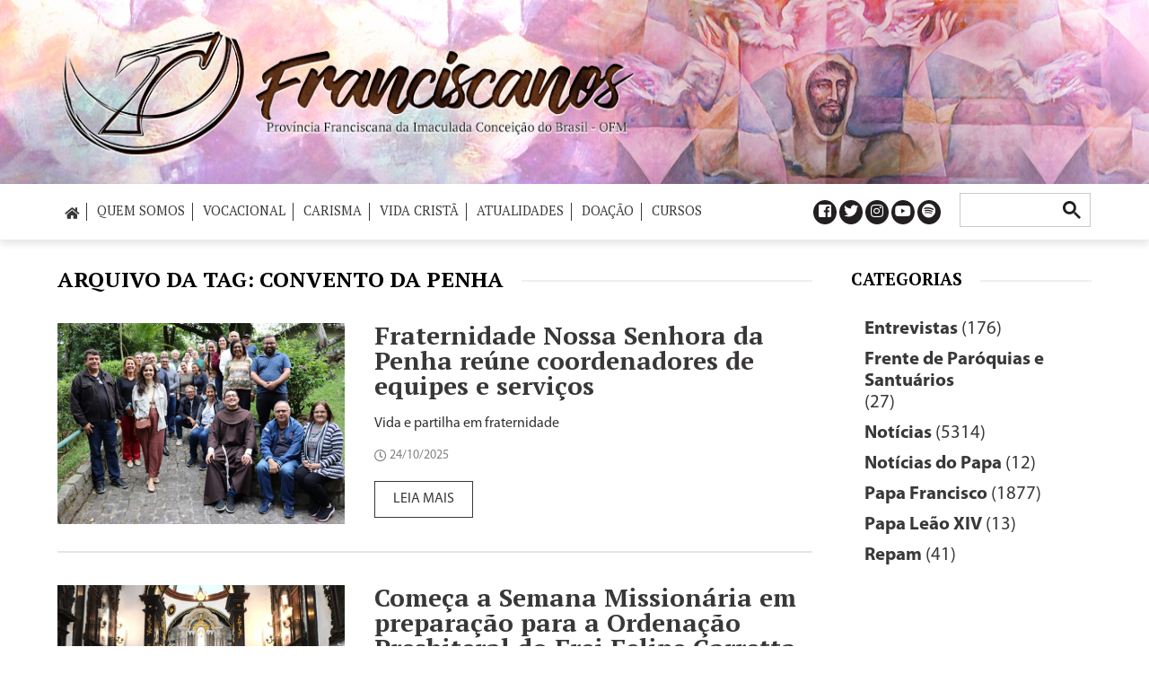

--- FILE ---
content_type: text/html; charset=UTF-8
request_url: https://franciscanos.org.br/noticias/tag/convento-da-penha
body_size: 18520
content:
<!DOCTYPE html>
<html lang="pt-BR">
	<head profile="https://gmpg.org/xfn/11">
        <!-- BEGIN SHAREAHOLIC CODE -->
        <link rel="preload" href="https://cdn.shareaholic.net/assets/pub/shareaholic.js" as="script" />
        <meta name="shareaholic:site_id" content="de1ded5e67a81e9889b12d9420ae3575" />
        <script data-cfasync="false" async src="https://cdn.shareaholic.net/assets/pub/shareaholic.js"></script>
        <!-- END SHAREAHOLIC CODE -->
		<meta http-equiv="content-type" content="text/html; charset=UTF-8" />
		<meta name="viewport" content="width=devide-width,initial-scale=1">
		<title>Convento da Penha Archives - Notícias - Franciscanos Notícias - Província Franciscana da Imaculada Conceição do Brasil - OFM</title>		
		<link rel="alternate" type="application/rss+xml" title="Notícias &#8211; Franciscanos RSS Feed" href="https://franciscanos.org.br/noticias/feed" />
		<meta name="google-site-verification" content="n-g_Cg1PTGlKrqj_1U2iaDzCmpCBAaDh3eD_s2UNCNQ" />		<link rel="pingback" href="https://franciscanos.org.br/noticias/xmlrpc.php" />
		<link rel="SHORTCUT ICON" HREF="https://franciscanos.org.br/wp-content/uploads/2018/10/favicon-Franciscanos.png">		
		<!--[if lt IE 9]>
            <script src="https://franciscanos.org.br/noticias/wp-content/themes/minhaparoquia/js/html5shiv.js"></script>
        <![endif]-->

        <link href="https://fonts.googleapis.com/css?family=PT+Serif:400,700" rel="stylesheet">

        <link rel="stylesheet" href="https://franciscanos.org.br/noticias/wp-content/themes/minhaparoquia/style.css" type="text/css" media="screen" />
		<link rel="stylesheet" href="https://franciscanos.org.br/noticias/wp-content/themes/minhaparoquia/style-tema.css" media="screen">
        <link rel="stylesheet" type="text/css" href="https://franciscanos.org.br/noticias/wp-content/themes/minhaparoquia/css/fontawesome-all.css">
        <link rel="stylesheet" type="text/css" href="https://franciscanos.org.br/noticias/wp-content/themes/minhaparoquia/css/owl.carousel.css">
		
		<!-- javascript -->
        <script type="text/javascript" src="https://franciscanos.org.br/noticias/wp-content/themes/minhaparoquia/js/jquery.js"></script>
        <script type="text/javascript" src="https://franciscanos.org.br/noticias/wp-content/themes/minhaparoquia/js/owl.carousel.js"></script>
        <script>
            $(document).ready(function () {
                var owl = $('.owl-one');
                owl.owlCarousel({
                    margin: 30,
                    nav: true,
                    loop: true,
                    responsive: {
                        0: {
                            items: 1
                        },
                        590: {
                            items: 2
                        },
                        870: {
                            items: 3
                        },
                        1040: {
                            items: 4
                        },
                        1240: {
                            items: 5
                        }
                    }
                });
                var owl2 = $('.owl-two');
                owl2.owlCarousel({
                    margin: 40,
                    nav: true,
                    loop: true,
                    responsive: {
                        0: {
                            items: 1
                        },
                        520: {
                            items: 2
                        },
                        768: {
                            items: 3
                        },
                        1000: {
                            items: 4
                        }
                    }
                });
            });
        </script>
        <script type="text/javascript" src="https://franciscanos.org.br/noticias/wp-content/themes/minhaparoquia/js/script.js"></script>
		
		<meta name='robots' content='index, follow, max-image-preview:large, max-snippet:-1, max-video-preview:-1' />

	<!-- This site is optimized with the Yoast SEO plugin v19.2 - https://yoast.com/wordpress/plugins/seo/ -->
	<link rel="canonical" href="https://franciscanos.org.br/noticias/tag/convento-da-penha" />
	<link rel="next" href="https://franciscanos.org.br/noticias/tag/convento-da-penha/page/2" />
	<meta property="og:locale" content="pt_BR" />
	<meta property="og:type" content="article" />
	<meta property="og:title" content="Convento da Penha Archives - Notícias - Franciscanos" />
	<meta property="og:url" content="https://franciscanos.org.br/noticias/tag/convento-da-penha" />
	<meta property="og:site_name" content="Notícias - Franciscanos" />
	<meta name="twitter:card" content="summary_large_image" />
	<script type="application/ld+json" class="yoast-schema-graph">{"@context":"https://schema.org","@graph":[{"@type":"WebSite","@id":"https://franciscanos.org.br/noticias/#website","url":"https://franciscanos.org.br/noticias/","name":"Notícias - Franciscanos","description":"Província Franciscana da Imaculada Conceição do Brasil - Ordem dos Frades Menores - OFM","potentialAction":[{"@type":"SearchAction","target":{"@type":"EntryPoint","urlTemplate":"https://franciscanos.org.br/noticias/?s={search_term_string}"},"query-input":"required name=search_term_string"}],"inLanguage":"pt-BR"},{"@type":"CollectionPage","@id":"https://franciscanos.org.br/noticias/tag/convento-da-penha#webpage","url":"https://franciscanos.org.br/noticias/tag/convento-da-penha","name":"Convento da Penha Archives - Notícias - Franciscanos","isPartOf":{"@id":"https://franciscanos.org.br/noticias/#website"},"breadcrumb":{"@id":"https://franciscanos.org.br/noticias/tag/convento-da-penha#breadcrumb"},"inLanguage":"pt-BR","potentialAction":[{"@type":"ReadAction","target":["https://franciscanos.org.br/noticias/tag/convento-da-penha"]}]},{"@type":"BreadcrumbList","@id":"https://franciscanos.org.br/noticias/tag/convento-da-penha#breadcrumb","itemListElement":[{"@type":"ListItem","position":1,"name":"Home","item":"https://franciscanos.org.br/noticias"},{"@type":"ListItem","position":2,"name":"Convento da Penha"}]}]}</script>
	<!-- / Yoast SEO plugin. -->


<link rel='dns-prefetch' href='//fonts.googleapis.com' />
<link rel='dns-prefetch' href='//s.w.org' />
<link rel="alternate" type="application/rss+xml" title="Feed de tag para Notícias - Franciscanos &raquo; Convento da Penha" href="https://franciscanos.org.br/noticias/tag/convento-da-penha/feed" />
<script type="text/javascript">
window._wpemojiSettings = {"baseUrl":"https:\/\/s.w.org\/images\/core\/emoji\/14.0.0\/72x72\/","ext":".png","svgUrl":"https:\/\/s.w.org\/images\/core\/emoji\/14.0.0\/svg\/","svgExt":".svg","source":{"concatemoji":"https:\/\/franciscanos.org.br\/noticias\/wp-includes\/js\/wp-emoji-release.min.js?ver=6.0"}};
/*! This file is auto-generated */
!function(e,a,t){var n,r,o,i=a.createElement("canvas"),p=i.getContext&&i.getContext("2d");function s(e,t){var a=String.fromCharCode,e=(p.clearRect(0,0,i.width,i.height),p.fillText(a.apply(this,e),0,0),i.toDataURL());return p.clearRect(0,0,i.width,i.height),p.fillText(a.apply(this,t),0,0),e===i.toDataURL()}function c(e){var t=a.createElement("script");t.src=e,t.defer=t.type="text/javascript",a.getElementsByTagName("head")[0].appendChild(t)}for(o=Array("flag","emoji"),t.supports={everything:!0,everythingExceptFlag:!0},r=0;r<o.length;r++)t.supports[o[r]]=function(e){if(!p||!p.fillText)return!1;switch(p.textBaseline="top",p.font="600 32px Arial",e){case"flag":return s([127987,65039,8205,9895,65039],[127987,65039,8203,9895,65039])?!1:!s([55356,56826,55356,56819],[55356,56826,8203,55356,56819])&&!s([55356,57332,56128,56423,56128,56418,56128,56421,56128,56430,56128,56423,56128,56447],[55356,57332,8203,56128,56423,8203,56128,56418,8203,56128,56421,8203,56128,56430,8203,56128,56423,8203,56128,56447]);case"emoji":return!s([129777,127995,8205,129778,127999],[129777,127995,8203,129778,127999])}return!1}(o[r]),t.supports.everything=t.supports.everything&&t.supports[o[r]],"flag"!==o[r]&&(t.supports.everythingExceptFlag=t.supports.everythingExceptFlag&&t.supports[o[r]]);t.supports.everythingExceptFlag=t.supports.everythingExceptFlag&&!t.supports.flag,t.DOMReady=!1,t.readyCallback=function(){t.DOMReady=!0},t.supports.everything||(n=function(){t.readyCallback()},a.addEventListener?(a.addEventListener("DOMContentLoaded",n,!1),e.addEventListener("load",n,!1)):(e.attachEvent("onload",n),a.attachEvent("onreadystatechange",function(){"complete"===a.readyState&&t.readyCallback()})),(e=t.source||{}).concatemoji?c(e.concatemoji):e.wpemoji&&e.twemoji&&(c(e.twemoji),c(e.wpemoji)))}(window,document,window._wpemojiSettings);
</script>
<style type="text/css">
img.wp-smiley,
img.emoji {
	display: inline !important;
	border: none !important;
	box-shadow: none !important;
	height: 1em !important;
	width: 1em !important;
	margin: 0 0.07em !important;
	vertical-align: -0.1em !important;
	background: none !important;
	padding: 0 !important;
}
</style>
	<link rel='stylesheet' id='wp-block-library-css'  href='https://franciscanos.org.br/noticias/wp-includes/css/dist/block-library/style.min.css?ver=6.0' type='text/css' media='all' />
<style id='global-styles-inline-css' type='text/css'>
body{--wp--preset--color--black: #000000;--wp--preset--color--cyan-bluish-gray: #abb8c3;--wp--preset--color--white: #ffffff;--wp--preset--color--pale-pink: #f78da7;--wp--preset--color--vivid-red: #cf2e2e;--wp--preset--color--luminous-vivid-orange: #ff6900;--wp--preset--color--luminous-vivid-amber: #fcb900;--wp--preset--color--light-green-cyan: #7bdcb5;--wp--preset--color--vivid-green-cyan: #00d084;--wp--preset--color--pale-cyan-blue: #8ed1fc;--wp--preset--color--vivid-cyan-blue: #0693e3;--wp--preset--color--vivid-purple: #9b51e0;--wp--preset--gradient--vivid-cyan-blue-to-vivid-purple: linear-gradient(135deg,rgba(6,147,227,1) 0%,rgb(155,81,224) 100%);--wp--preset--gradient--light-green-cyan-to-vivid-green-cyan: linear-gradient(135deg,rgb(122,220,180) 0%,rgb(0,208,130) 100%);--wp--preset--gradient--luminous-vivid-amber-to-luminous-vivid-orange: linear-gradient(135deg,rgba(252,185,0,1) 0%,rgba(255,105,0,1) 100%);--wp--preset--gradient--luminous-vivid-orange-to-vivid-red: linear-gradient(135deg,rgba(255,105,0,1) 0%,rgb(207,46,46) 100%);--wp--preset--gradient--very-light-gray-to-cyan-bluish-gray: linear-gradient(135deg,rgb(238,238,238) 0%,rgb(169,184,195) 100%);--wp--preset--gradient--cool-to-warm-spectrum: linear-gradient(135deg,rgb(74,234,220) 0%,rgb(151,120,209) 20%,rgb(207,42,186) 40%,rgb(238,44,130) 60%,rgb(251,105,98) 80%,rgb(254,248,76) 100%);--wp--preset--gradient--blush-light-purple: linear-gradient(135deg,rgb(255,206,236) 0%,rgb(152,150,240) 100%);--wp--preset--gradient--blush-bordeaux: linear-gradient(135deg,rgb(254,205,165) 0%,rgb(254,45,45) 50%,rgb(107,0,62) 100%);--wp--preset--gradient--luminous-dusk: linear-gradient(135deg,rgb(255,203,112) 0%,rgb(199,81,192) 50%,rgb(65,88,208) 100%);--wp--preset--gradient--pale-ocean: linear-gradient(135deg,rgb(255,245,203) 0%,rgb(182,227,212) 50%,rgb(51,167,181) 100%);--wp--preset--gradient--electric-grass: linear-gradient(135deg,rgb(202,248,128) 0%,rgb(113,206,126) 100%);--wp--preset--gradient--midnight: linear-gradient(135deg,rgb(2,3,129) 0%,rgb(40,116,252) 100%);--wp--preset--duotone--dark-grayscale: url('#wp-duotone-dark-grayscale');--wp--preset--duotone--grayscale: url('#wp-duotone-grayscale');--wp--preset--duotone--purple-yellow: url('#wp-duotone-purple-yellow');--wp--preset--duotone--blue-red: url('#wp-duotone-blue-red');--wp--preset--duotone--midnight: url('#wp-duotone-midnight');--wp--preset--duotone--magenta-yellow: url('#wp-duotone-magenta-yellow');--wp--preset--duotone--purple-green: url('#wp-duotone-purple-green');--wp--preset--duotone--blue-orange: url('#wp-duotone-blue-orange');--wp--preset--font-size--small: 13px;--wp--preset--font-size--medium: 20px;--wp--preset--font-size--large: 36px;--wp--preset--font-size--x-large: 42px;}.has-black-color{color: var(--wp--preset--color--black) !important;}.has-cyan-bluish-gray-color{color: var(--wp--preset--color--cyan-bluish-gray) !important;}.has-white-color{color: var(--wp--preset--color--white) !important;}.has-pale-pink-color{color: var(--wp--preset--color--pale-pink) !important;}.has-vivid-red-color{color: var(--wp--preset--color--vivid-red) !important;}.has-luminous-vivid-orange-color{color: var(--wp--preset--color--luminous-vivid-orange) !important;}.has-luminous-vivid-amber-color{color: var(--wp--preset--color--luminous-vivid-amber) !important;}.has-light-green-cyan-color{color: var(--wp--preset--color--light-green-cyan) !important;}.has-vivid-green-cyan-color{color: var(--wp--preset--color--vivid-green-cyan) !important;}.has-pale-cyan-blue-color{color: var(--wp--preset--color--pale-cyan-blue) !important;}.has-vivid-cyan-blue-color{color: var(--wp--preset--color--vivid-cyan-blue) !important;}.has-vivid-purple-color{color: var(--wp--preset--color--vivid-purple) !important;}.has-black-background-color{background-color: var(--wp--preset--color--black) !important;}.has-cyan-bluish-gray-background-color{background-color: var(--wp--preset--color--cyan-bluish-gray) !important;}.has-white-background-color{background-color: var(--wp--preset--color--white) !important;}.has-pale-pink-background-color{background-color: var(--wp--preset--color--pale-pink) !important;}.has-vivid-red-background-color{background-color: var(--wp--preset--color--vivid-red) !important;}.has-luminous-vivid-orange-background-color{background-color: var(--wp--preset--color--luminous-vivid-orange) !important;}.has-luminous-vivid-amber-background-color{background-color: var(--wp--preset--color--luminous-vivid-amber) !important;}.has-light-green-cyan-background-color{background-color: var(--wp--preset--color--light-green-cyan) !important;}.has-vivid-green-cyan-background-color{background-color: var(--wp--preset--color--vivid-green-cyan) !important;}.has-pale-cyan-blue-background-color{background-color: var(--wp--preset--color--pale-cyan-blue) !important;}.has-vivid-cyan-blue-background-color{background-color: var(--wp--preset--color--vivid-cyan-blue) !important;}.has-vivid-purple-background-color{background-color: var(--wp--preset--color--vivid-purple) !important;}.has-black-border-color{border-color: var(--wp--preset--color--black) !important;}.has-cyan-bluish-gray-border-color{border-color: var(--wp--preset--color--cyan-bluish-gray) !important;}.has-white-border-color{border-color: var(--wp--preset--color--white) !important;}.has-pale-pink-border-color{border-color: var(--wp--preset--color--pale-pink) !important;}.has-vivid-red-border-color{border-color: var(--wp--preset--color--vivid-red) !important;}.has-luminous-vivid-orange-border-color{border-color: var(--wp--preset--color--luminous-vivid-orange) !important;}.has-luminous-vivid-amber-border-color{border-color: var(--wp--preset--color--luminous-vivid-amber) !important;}.has-light-green-cyan-border-color{border-color: var(--wp--preset--color--light-green-cyan) !important;}.has-vivid-green-cyan-border-color{border-color: var(--wp--preset--color--vivid-green-cyan) !important;}.has-pale-cyan-blue-border-color{border-color: var(--wp--preset--color--pale-cyan-blue) !important;}.has-vivid-cyan-blue-border-color{border-color: var(--wp--preset--color--vivid-cyan-blue) !important;}.has-vivid-purple-border-color{border-color: var(--wp--preset--color--vivid-purple) !important;}.has-vivid-cyan-blue-to-vivid-purple-gradient-background{background: var(--wp--preset--gradient--vivid-cyan-blue-to-vivid-purple) !important;}.has-light-green-cyan-to-vivid-green-cyan-gradient-background{background: var(--wp--preset--gradient--light-green-cyan-to-vivid-green-cyan) !important;}.has-luminous-vivid-amber-to-luminous-vivid-orange-gradient-background{background: var(--wp--preset--gradient--luminous-vivid-amber-to-luminous-vivid-orange) !important;}.has-luminous-vivid-orange-to-vivid-red-gradient-background{background: var(--wp--preset--gradient--luminous-vivid-orange-to-vivid-red) !important;}.has-very-light-gray-to-cyan-bluish-gray-gradient-background{background: var(--wp--preset--gradient--very-light-gray-to-cyan-bluish-gray) !important;}.has-cool-to-warm-spectrum-gradient-background{background: var(--wp--preset--gradient--cool-to-warm-spectrum) !important;}.has-blush-light-purple-gradient-background{background: var(--wp--preset--gradient--blush-light-purple) !important;}.has-blush-bordeaux-gradient-background{background: var(--wp--preset--gradient--blush-bordeaux) !important;}.has-luminous-dusk-gradient-background{background: var(--wp--preset--gradient--luminous-dusk) !important;}.has-pale-ocean-gradient-background{background: var(--wp--preset--gradient--pale-ocean) !important;}.has-electric-grass-gradient-background{background: var(--wp--preset--gradient--electric-grass) !important;}.has-midnight-gradient-background{background: var(--wp--preset--gradient--midnight) !important;}.has-small-font-size{font-size: var(--wp--preset--font-size--small) !important;}.has-medium-font-size{font-size: var(--wp--preset--font-size--medium) !important;}.has-large-font-size{font-size: var(--wp--preset--font-size--large) !important;}.has-x-large-font-size{font-size: var(--wp--preset--font-size--x-large) !important;}
</style>
<link rel='stylesheet' id='fancybox-for-wp-css'  href='https://franciscanos.org.br/noticias/wp-content/plugins/fancybox-for-wordpress/assets/css/fancybox.css?ver=1.3.4' type='text/css' media='all' />
<link rel='stylesheet' id='wpex-font-awesome-css'  href='https://franciscanos.org.br/noticias/wp-content/plugins/wp-timelines/css/font-awesome/css/font-awesome.min.css?ver=6.0' type='text/css' media='all' />
<link rel='stylesheet' id='wpex-google-fonts-css'  href='//fonts.googleapis.com/css?family=Source+Sans+Pro&#038;ver=1.0.0' type='text/css' media='all' />
<link rel='stylesheet' id='wpex-ex_s_lick-css'  href='https://franciscanos.org.br/noticias/wp-content/plugins/wp-timelines/js/ex_s_lick/ex_s_lick.css?ver=6.0' type='text/css' media='all' />
<link rel='stylesheet' id='wpex-ex_s_lick-theme-css'  href='https://franciscanos.org.br/noticias/wp-content/plugins/wp-timelines/js/ex_s_lick/ex_s_lick-theme.css?ver=6.0' type='text/css' media='all' />
<link rel='stylesheet' id='wpex-timeline-animate-css'  href='https://franciscanos.org.br/noticias/wp-content/plugins/wp-timelines/css/animate.css?ver=6.0' type='text/css' media='all' />
<link rel='stylesheet' id='wpex-timeline-css-css'  href='https://franciscanos.org.br/noticias/wp-content/plugins/wp-timelines/css/style.css?ver=6.0' type='text/css' media='all' />
<link rel='stylesheet' id='wpex-timeline-sidebyside-css'  href='https://franciscanos.org.br/noticias/wp-content/plugins/wp-timelines/css/style-sidebyside.css?ver=6.0' type='text/css' media='all' />
<link rel='stylesheet' id='wpex-horiz-css-css'  href='https://franciscanos.org.br/noticias/wp-content/plugins/wp-timelines/css/horiz-style.css?ver=3.2' type='text/css' media='all' />
<link rel='stylesheet' id='wpex-timeline-dark-css-css'  href='https://franciscanos.org.br/noticias/wp-content/plugins/wp-timelines/css/dark.css?ver=6.0' type='text/css' media='all' />
<style id='wpex-timeline-dark-css-inline-css' type='text/css'>
    .wpex-timeline > li .wpex-timeline-icon .fa{font-weight: normal;}
    
</style>
<link rel='stylesheet' id='wp-pagenavi-css'  href='https://franciscanos.org.br/noticias/wp-content/plugins/wp-pagenavi/pagenavi-css.css?ver=2.70' type='text/css' media='all' />
<script type='text/javascript' src='https://franciscanos.org.br/noticias/wp-includes/js/jquery/jquery.min.js?ver=3.6.0' id='jquery-core-js'></script>
<script type='text/javascript' src='https://franciscanos.org.br/noticias/wp-includes/js/jquery/jquery-migrate.min.js?ver=3.3.2' id='jquery-migrate-js'></script>
<script type='text/javascript' src='https://franciscanos.org.br/noticias/wp-content/plugins/fancybox-for-wordpress/assets/js/jquery.fancybox.js?ver=1.3.4' id='fancybox-for-wp-js'></script>
<link rel="https://api.w.org/" href="https://franciscanos.org.br/noticias/wp-json/" /><link rel="alternate" type="application/json" href="https://franciscanos.org.br/noticias/wp-json/wp/v2/tags/248" /><link rel="EditURI" type="application/rsd+xml" title="RSD" href="https://franciscanos.org.br/noticias/xmlrpc.php?rsd" />
<link rel="wlwmanifest" type="application/wlwmanifest+xml" href="https://franciscanos.org.br/noticias/wp-includes/wlwmanifest.xml" /> 
<meta name="generator" content="WordPress 6.0" />

<!-- Fancybox for WordPress v3.3.3 -->
<style type="text/css">
	.fancybox-slide--image .fancybox-content{background-color: #FFFFFF}div.fancybox-caption{display:none !important;}
	
	img.fancybox-image{border-width:10px;border-color:#FFFFFF;border-style:solid;}
	div.fancybox-bg{background-color:rgba(102,102,102,0.3);opacity:1 !important;}div.fancybox-content{border-color:#FFFFFF}
	div#fancybox-title{background-color:#FFFFFF}
	div.fancybox-content{background-color:#FFFFFF}
	div#fancybox-title-inside{color:#333333}
	
	
	
	div.fancybox-caption p.caption-title{display:inline-block}
	div.fancybox-caption p.caption-title{font-size:14px}
	div.fancybox-caption p.caption-title{color:#333333}
	div.fancybox-caption {color:#333333}div.fancybox-caption p.caption-title {background:#fff; width:auto;padding:10px 30px;}div.fancybox-content p.caption-title{color:#333333;margin: 0;padding: 5px 0;}body.fancybox-active .fancybox-container .fancybox-stage .fancybox-content .fancybox-close-small{display:block;}
</style><script type="text/javascript">
	jQuery(function () {

		var mobileOnly = false;
		
		if (mobileOnly) {
			return;
		}

		jQuery.fn.getTitle = function () { // Copy the title of every IMG tag and add it to its parent A so that fancybox can show titles
			var arr = jQuery("a[data-fancybox]");
									jQuery.each(arr, function() {
										var title = jQuery(this).children("img").attr("title");
										 var caption = jQuery(this).next("figcaption").html();
                                        if(caption && title){jQuery(this).attr("title",title+" " + caption)}else if(title){ jQuery(this).attr("title",title);}else if(caption){jQuery(this).attr("title",caption);}
									});			}

		// Supported file extensions

				var thumbnails = jQuery("a:has(img)").not(".nolightbox").not('.envira-gallery-link').not('.ngg-simplelightbox').filter(function () {
			return /\.(jpe?g|png|gif|mp4|webp|bmp|pdf)(\?[^/]*)*$/i.test(jQuery(this).attr('href'))
		});
		

		// Add data-type iframe for links that are not images or videos.
		var iframeLinks = jQuery('.fancyboxforwp').filter(function () {
			return !/\.(jpe?g|png|gif|mp4|webp|bmp|pdf)(\?[^/]*)*$/i.test(jQuery(this).attr('href'))
		}).filter(function () {
			return !/vimeo|youtube/i.test(jQuery(this).attr('href'))
		});
		iframeLinks.attr({"data-type": "iframe"}).getTitle();

				// Gallery All
		thumbnails.addClass("fancyboxforwp").attr("data-fancybox", "gallery").getTitle();
		iframeLinks.attr({"data-fancybox": "gallery"}).getTitle();

		// Gallery type NONE
		
		// Call fancybox and apply it on any link with a rel atribute that starts with "fancybox", with the options set on the admin panel
		jQuery("a.fancyboxforwp").fancyboxforwp({
			loop: false,
			smallBtn: true,
			zoomOpacity: "auto",
			animationEffect: "fade",
			animationDuration: 500,
			transitionEffect: "fade",
			transitionDuration: "300",
			overlayShow: true,
			overlayOpacity: "0.3",
			titleShow: true,
			titlePosition: "inside",
			keyboard: true,
			showCloseButton: true,
			arrows: true,
			clickContent:false,
			clickSlide: "close",
			mobile: {
				clickContent: function (current, event) {
					return current.type === "image" ? "toggleControls" : false;
				},
				clickSlide: function (current, event) {
					return current.type === "image" ? "close" : "close";
				},
			},
			wheel: false,
			toolbar: true,
			preventCaptionOverlap: true,
			onInit: function() { },			onDeactivate
	: function() { },		beforeClose: function() { },			afterShow: function(instance) { jQuery( ".fancybox-image" ).on("click", function( ){ ( instance.isScaledDown() ) ? instance.scaleToActual() : instance.scaleToFit() }) },				afterClose: function() { },					caption : function( instance, item ) {var title ="";if("undefined" != typeof jQuery(this).context ){var title = jQuery(this).context.title;} else { var title = ("undefined" != typeof jQuery(this).attr("title")) ? jQuery(this).attr("title") : false;}var caption = jQuery(this).data('caption') || '';if ( item.type === 'image' && title.length ) {caption = (caption.length ? caption + '<br />' : '') + '<p class="caption-title">'+title+'</p>' ;}return caption;},
		afterLoad : function( instance, current ) {current.$content.append('<div class=\"fancybox-custom-caption inside-caption\" style=\" position: absolute;left:0;right:0;color:#000;margin:0 auto;bottom:0;text-align:center;background-color:#FFFFFF \">' + current.opts.caption + '</div>');},
			})
		;

			})
</script>
<!-- END Fancybox for WordPress -->
<script type="text/javascript">
	window._wp_rp_static_base_url = 'https://wprp.zemanta.com/static/';
	window._wp_rp_wp_ajax_url = "https://franciscanos.org.br/noticias/wp-admin/admin-ajax.php";
	window._wp_rp_plugin_version = '3.6.4';
	window._wp_rp_post_id = '261785';
	window._wp_rp_num_rel_posts = '3';
	window._wp_rp_thumbnails = true;
	window._wp_rp_post_title = 'Fraternidade+Nossa+Senhora+da+Penha+re%C3%BAne+coordenadores+de+equipes+e+servi%C3%A7os';
	window._wp_rp_post_tags = ['convento+da+penha', 'fraternidade+franciscana+nossa', 'vila+velha', 'not%C3%ADcias', 'na', 'semana', 'el', 'nova', 'ou', 'da', 'alt', 'grupo', 'de', 'nest', 'rene', 'deu', 'os', 'como', 'uma'];
	window._wp_rp_promoted_content = true;
</script>
<style type="text/css">
.related_post_title {
}
ul.related_post {
}
ul.related_post li {
}
ul.related_post li a {
}
ul.related_post li img {
width: 400px;
height: 400px;
}</style>
<meta name="generator" content="Powered by WPBakery Page Builder - drag and drop page builder for WordPress."/>
<link rel="icon" href="https://franciscanos.org.br/noticias/wp-content/uploads/2021/07/cropped-provincia-32x32.png" sizes="32x32" />
<link rel="icon" href="https://franciscanos.org.br/noticias/wp-content/uploads/2021/07/cropped-provincia-192x192.png" sizes="192x192" />
<link rel="apple-touch-icon" href="https://franciscanos.org.br/noticias/wp-content/uploads/2021/07/cropped-provincia-180x180.png" />
<meta name="msapplication-TileImage" content="https://franciscanos.org.br/noticias/wp-content/uploads/2021/07/cropped-provincia-270x270.png" />
<noscript><style> .wpb_animate_when_almost_visible { opacity: 1; }</style></noscript>	</head>

	<body class="archive tag tag-convento-da-penha tag-248 wpb-js-composer js-comp-ver-6.7.0 vc_responsive">
	
		<header class="container main_header">
            <h1 class="fontzero">Notícias - Província Franciscana da Imaculada Conceição do Brasil - OFM</h1>

            <div class="container main_topo"  style="background-image: url(https://franciscanos.org.br/wp-content/uploads/2018/08/bg-topo.jpg);">
                <div class="content paddingzero">
					<!--Logotipo-->
					                    <div class="main_logo fl-left">
                        <a href="https://franciscanos.org.br/" title="Notícias - Província Franciscana da Imaculada Conceição do Brasil - OFM" class="mp-transition">
                            <img src="https://franciscanos.org.br/wp-content/uploads/2018/10/logo-Franciscanos.png" alt="Notícias - Província Franciscana da Imaculada Conceição do Brasil - OFM" title="Notícias - Província Franciscana da Imaculada Conceição do Brasil - OFM"/>
                        </a>
                    </div>
					
                    <div class="b_menu_mobile"></div>
                    <div class="clear"></div>
                </div>
            </div>
            <div class="container main_menu">
                <div class="content paddingzero">
                    <div class="busca_redes">
                        <div class="box_busca">							
							<script>
							  (function() {
								var cx = '005361953024682667590:rvq-53nky0a';
								var gcse = document.createElement('script');
								gcse.type = 'text/javascript';
								gcse.async = true;
								gcse.src = 'https://cse.google.com/cse.js?cx=' + cx;
								var s = document.getElementsByTagName('script')[0];
								s.parentNode.insertBefore(gcse, s);
							  })();
							</script>
							<gcse:search></gcse:search>
                        </div>
						
						<!--Redes Sociais-->
                        <div class="main_redes_sociais">
                            <a href="https://www.facebook.com/provinciafranciscana" title="Facebook" target="_blank" class="rounded mp-transition"><i class="fab fa-facebook-square"></i></a>                            <a href="https://twitter.com/Franciscanos" title="Twitter" target="_blank" class="rounded mp-transition"><i class="fab fa-twitter"></i></a>                            <a href="https://www.instagram.com/provinciafranciscana/" title="Instagram" target="_blank" class="rounded mp-transition"><i class="fab fa-instagram"></i></a>                            <a href="https://www.youtube.com/user/tvfranciscanos" title="Youtube" target="_blank" class="rounded mp-transition"><i class="fab fa-youtube"></i></a>                            							<a href="https://open.spotify.com/show/3yJCUUR7jfxSfUz5QpNPmM" title="Spotify" target="_blank" class="rounded mp-transition"><i class="fab fa-spotify"></i></a>                        </div>
                    </div>

					<!--Menu Principal-->
					﻿<ul class="menu_principal fl-left">
	<li><a title="Página Inicial" href="https://franciscanos.org.br/"><i class="fas fa-home"></i></a></li>
	<li><a href="#">Quem Somos</a>
	<ul>
			<li><a href="https://franciscanos.org.br/quemsomos">Página inicial</a></li>
			<li><a href="https://franciscanos.org.br/quemsomos/frades-menores/">Frades menores</a></li>
			<li><a href="https://franciscanos.org.br/quemsomos/nossa-historia/">Nossa história</a></li>
			<li><a href="https://franciscanos.org.br/quemsomos/governo-provincial/">Definitório Provincial</a></li>
			<li><a href="https://franciscanos.org.br/quemsomos/frentes-de-evangelizacao/">Frentes de Evangelização</a></li>
			<li><a href="https://franciscanos.org.br/quemsomos/onde-estamos/">Onde estamos</a></li>
			<li><a href="https://franciscanos.org.br/quemsomos/casas-de-encontros/">Casas de Encontros</a></li>
			<li><a href="https://franciscanos.org.br/quemsomos/in-memoriam/">In Memoriam</a></li>
			<li><a href="https://franciscanos.org.br/quemsomos/categoria/documentos-da-ordem/">Documentos</a></li>
	</ul>
	</li>
	<li><a href="#">Vocacional</a>
	<ul>
			<li><a href="https://franciscanos.org.br/vocacional">Página inicial</a></li>
			<li><a href="https://franciscanos.org.br/vocacional/servico-de-animacao-vocacional-sav/">Serviço de Animação Vocacional - SAV</a></li>
			<li><a href="https://franciscanos.org.br/vocacional/orientacao/">Orientação</a></li>
			<li><a href="https://franciscanos.org.br/vocacional/especiais/">Ordenações</a></li>
			<li><a href="https://franciscanos.org.br/vocacional/caminho-formativo/">Caminho formativo</a></li>
			<li><a href="https://franciscanos.org.br/vocacional/juventudes/">Juventudes</a></li>
			<li><a href="https://franciscanos.org.br/vocacional/bibliografia-franciscana/">Bibliografia franciscana</a></li>
			<li><a href="https://franciscanos.org.br/tv/categoria/vocacional">Vídeos vocacionais</a></li>
			<li><a href="https://franciscanos.org.br/vocacional/artigos-vocacionais/">Artigos vocacionais</a></li>			
			<li><a href="https://franciscanos.org.br/vocacional/pvf/">Pró-Vocações e Missões Franciscanas - PVF</a></li>
	</ul>
	</li>
	<li><a href="#">Carisma</a>
	<ul>
			<li><a href="https://franciscanos.org.br/carisma">Página inicial</a></li>			
			<li><a href="https://franciscanos.org.br/carisma/sao-francisco">São Francisco</a></li>
			<li><a href="https://franciscanos.org.br/carisma/santa-clara">Santa Clara</a></li>
			<li><a href="https://franciscanos.org.br/carisma/as-ordens">As ordens</a></li>
			<li><a href="https://franciscanos.org.br/carisma/santos-franciscanos">Santos franciscanos</a></li>
			<li><a href="https://franciscanos.org.br/carisma/simbolos-franciscanos">Símbolos franciscanos</a></li>
			<li><a href="https://franciscanos.org.br/carisma/categoria/franciscanamente">Franciscanamente</a></li>
			<li><a href="https://franciscanos.org.br/carisma/categoria/oracoes">Orações</a></li>
			<li><a href="https://franciscanos.org.br/carisma/categoria/celebracoes">Celebrações</a></li>
			<li><a href="https://franciscanos.org.br/carisma/fontes-franciscanas">Fontes franciscanas</a></li>
			<li><a href="https://franciscanos.org.br/carisma/categoria/ofs">OFS - Artigos</a></li>
			<li><a href="https://franciscanos.org.br/carisma/categoria/espiritualidade-clariana">Espiritualidade clariana</a></li>
			<li><a href="https://franciscanos.org.br/carisma/especiais">Especiais</a></li>
	</ul>
	</li>
	<li><a href="#">Vida Cristã</a>
	<ul>
			<li><a href="https://franciscanos.org.br/vidacrista">Página inicial</a></li>			
			<li><a href="https://franciscanos.org.br/vidacrista/liturgia-diaria/">Liturgia diária</a></li>
			<li><a href="https://franciscanos.org.br/vidacrista/liturgia/">Liturgia dominical</a></li>
			<li><a href="https://franciscanos.org.br/vidacrista/santo-do-dia/">Santo do dia</a></li>
			<li><a href="https://franciscanos.org.br/vidacrista/meditacao-diaria/">Meditação diária</a></li>
			<li><a href="https://franciscanos.org.br/vidacrista/gotas-de-vida/">Gotas de Vida</a></li>
			<li><a href="https://franciscanos.org.br/vidacrista/revista/">Revista eletrônica</a></li>
			<li><a href="https://franciscanos.org.br/vidacrista/categoria/primeira-sexta-feira-do-mes/">Primeira Sexta-feira do mês</a></li>
			<li><a href="https://franciscanos.org.br/vidacrista/especiais/">Especiais</a></li>
			<li><a href="https://franciscanos.org.br/vidacrista/categoria/documentos-da-igreja/">Documentos da Igreja</a></li>
			<li><a href="https://franciscanos.org.br/vidacrista/categoria/artigos-e-reflexoes/">Artigos e reflexões</a></li>
	</ul>
	</li>
	<li><a href="#">Atualidades</a>
		<ul>
			<li><a href="https://franciscanos.org.br/noticias/categoria/noticias">Notícias</a></li>
			<li><a href="https://franciscanos.org.br/tv">TV Franciscanos</a></li>
			<li><a href="https://franciscanos.org.br/noticias/categoria/noticias-do-papa">Notícias do Papa</a></li>
			<li><a href="https://franciscanos.org.br/vidacrista/categoria/artigos-e-reflexoes/">Artigos e reflexões</a></li>
			<li><a href="https://franciscanos.org.br/noticias/categoria/entrevistas">Entrevistas</a></li>
			<li><a href="https://franciscanos.org.br/noticias/categoria/frente-de-paroquias-e-santuarios">Paróquias e Santuários</a></li>
			<li><a href="https://franciscanos.org.br/banca">Banca de Publicações</a></li>
		</ul>
	</li>
	<li><a href="https://franciscanos.org.br/doe/" target="_blank">Doação</a></li>
	<li><a href="https://www.itf.edu.br/cursos/segmento/120494226/extensao.htm" target="_blank">Cursos</a></li>
</ul>

<!-------------------------------------------------
--------------------NÃO EXCLUIR--------------------
-------------------------------------------------->
<script>
	$(document).ready(function(){
		if ($(window).width() >= 1080){
			var menu = $('.main_menu');
			var altura = $(menu).outerHeight();

			alturat = ($(menu).offset().top + altura);

			$(window).scroll(function(){           
				if($(this).scrollTop() >= alturat){
					if(!menu.hasClass("fixed")){
						$('body').css({
							"padding-top": altura + "px"
						});
						menu.hide().addClass("fixed").slideDown(400);
					}
				}else{
					$('body').css({
						"padding-top": 0
					});
					menu.show().removeClass("fixed");
				}
			});
		}
	});
</script>

<style>
	.fixed{
		position: fixed !important;
		top: 0;
		z-index: 9999;
		background-color: #FFF;
	}
</style>
<!-------------------------------------------------
--------------------NÃO EXCLUIR--------------------
-------------------------------------------------->
					
                    <div class="clear"></div>
                </div>
            </div>
        </header>
		
		
	<div class="container">
		<section class="content">
			<div class="box_left fl-left">
			
				<div class="conteudo">
					
										
					<div class="title_sections">
						<h1 class="fontptserif t-transform-u font-700">
												Arquivo da Tag: Convento da Penha						</h1>
					</div>
					
										<article class="listas">						
						<a href="https://franciscanos.org.br/noticias/fraternidade-nossa-senhora-da-penha-reune-coordenadores-de-equipes-e-servicos.html" title="Fraternidade Nossa Senhora da Penha reúne coordenadores de equipes e serviços">
							<div class="listas_thumb fl-left"><img  class="landscape thumbnail thumb_noticias" width="474" height="332" alt="Fraternidade Nossa Senhora da Penha reúne coordenadores de equipes e serviços" itemprop="image" src="https://franciscanos.org.br/noticias/wp-content/uploads/2025/10/chamada-49-474x332.jpg" /></div>
							<header class="listas_desc fl-right">
								<h1>Fraternidade Nossa Senhora da Penha reúne coordenadores de equipes e serviços</h1>
								<p class="tagline">Vida e partilha em fraternidade</p>
								<time><i class="far fa-clock"></i> 24/10/2025</time>
								<span class="btn btn-clean t-transform-u">Leia Mais</span>
							</header>
						</a>
					</article>
																				<article class="listas">						
						<a href="https://franciscanos.org.br/noticias/260980.html" title="Começa a Semana Missionária em preparação para a Ordenação Presbiteral do Frei Felipe Carretta">
							<div class="listas_thumb fl-left"><img  class="landscape thumbnail thumb_noticias" width="474" height="332" alt="Começa a Semana Missionária em preparação para a Ordenação Presbiteral do Frei Felipe Carretta" itemprop="image" src="https://franciscanos.org.br/noticias/wp-content/uploads/2025/10/chamada-18-474x332.jpg" /></div>
							<header class="listas_desc fl-right">
								<h1>Começa a Semana Missionária em preparação para a Ordenação Presbiteral do Frei Felipe Carretta</h1>
								<p class="tagline">Semana Missionária e Tríduo Preparatório</p>
								<time><i class="far fa-clock"></i> 08/10/2025</time>
								<span class="btn btn-clean t-transform-u">Leia Mais</span>
							</header>
						</a>
					</article>
					<div class="divider_dois"></div>															<article class="listas">						
						<a href="https://franciscanos.org.br/noticias/260907.html" title="São Francisco é um santo “plurifacial”: Franciscanos celebram fundador em Vila Velha">
							<div class="listas_thumb fl-left"><img  class="landscape thumbnail thumb_noticias" width="474" height="332" alt="São Francisco é um santo “plurifacial”: Franciscanos celebram fundador em Vila Velha" itemprop="image" src="https://franciscanos.org.br/noticias/wp-content/uploads/2025/10/CHAMADA-15-474x332.jpg" /></div>
							<header class="listas_desc fl-right">
								<h1>São Francisco é um santo “plurifacial”: Franciscanos celebram fundador em Vila Velha</h1>
								<p class="tagline">Solenidade de São Francisco 2025</p>
								<time><i class="far fa-clock"></i> 07/10/2025</time>
								<span class="btn btn-clean t-transform-u">Leia Mais</span>
							</header>
						</a>
					</article>
										<div class="divider_tres"></div>										<article class="listas">						
						<a href="https://franciscanos.org.br/noticias/setembro-verde-convento-da-penha-realiza-missa-pelos-doadores-de-orgaos.html" title="Setembro Verde: Convento da Penha realiza Missa pelos doadores de órgãos">
							<div class="listas_thumb fl-left"><img  class="landscape thumbnail thumb_noticias" width="474" height="332" alt="Setembro Verde: Convento da Penha realiza Missa pelos doadores de órgãos" itemprop="image" src="https://franciscanos.org.br/noticias/wp-content/uploads/2025/09/chamada-43-474x332.jpg" /></div>
							<header class="listas_desc fl-right">
								<h1>Setembro Verde: Convento da Penha realiza Missa pelos doadores de órgãos</h1>
								<p class="tagline">Mês da doação de órgãos</p>
								<time><i class="far fa-clock"></i> 26/09/2025</time>
								<span class="btn btn-clean t-transform-u">Leia Mais</span>
							</header>
						</a>
					</article>
					<div class="divider_dois"></div>															<article class="listas">						
						<a href="https://franciscanos.org.br/noticias/convento-da-penha-celebra-a-festa-da-impressao-das-chagas-de-sao-francisco.html" title="Convento da Penha celebra a Festa da Impressão das Chagas de São Francisco">
							<div class="listas_thumb fl-left"><img  class="landscape thumbnail thumb_noticias" width="474" height="332" alt="Convento da Penha celebra a Festa da Impressão das Chagas de São Francisco" itemprop="image" src="https://franciscanos.org.br/noticias/wp-content/uploads/2025/09/chamada-37-474x332.jpg" /></div>
							<header class="listas_desc fl-right">
								<h1>Convento da Penha celebra a Festa da Impressão das Chagas de São Francisco</h1>
								<p class="tagline">Celebração dos Estigmas</p>
								<time><i class="far fa-clock"></i> 18/09/2025</time>
								<span class="btn btn-clean t-transform-u">Leia Mais</span>
							</header>
						</a>
					</article>
																				<article class="listas">						
						<a href="https://franciscanos.org.br/noticias/convento-abre-exposicao-de-artes-sacras-do-acervo-historico-e-liturgico.html" title="Convento da Penha abre exposição de Artes Sacras do acervo histórico e litúrgico">
							<div class="listas_thumb fl-left"><img  class="landscape thumbnail thumb_noticias" width="474" height="332" alt="Convento da Penha abre exposição de Artes Sacras do acervo histórico e litúrgico" itemprop="image" src="https://franciscanos.org.br/noticias/wp-content/uploads/2025/09/chamada-26-474x332.jpg" /></div>
							<header class="listas_desc fl-right">
								<h1>Convento da Penha abre exposição de Artes Sacras do acervo histórico e litúrgico</h1>
								<p class="tagline">História e memória franciscana</p>
								<time><i class="far fa-clock"></i> 16/09/2025</time>
								<span class="btn btn-clean t-transform-u">Leia Mais</span>
							</header>
						</a>
					</article>
					<div class="divider_dois"></div>					<div class="divider_tres"></div>										<article class="listas">						
						<a href="https://franciscanos.org.br/noticias/inspiracoes-de-santa-clara-fortalecem-a-fe-dos-fieis-no-convento-da-penha.html" title="Inspirações de Santa Clara fortalecem a fé dos fiéis no Convento da Penha">
							<div class="listas_thumb fl-left"><img  class="landscape thumbnail thumb_noticias" width="474" height="332" alt="Inspirações de Santa Clara fortalecem a fé dos fiéis no Convento da Penha" itemprop="image" src="https://franciscanos.org.br/noticias/wp-content/uploads/2025/08/chamada-16-474x332.png" /></div>
							<header class="listas_desc fl-right">
								<h1>Inspirações de Santa Clara fortalecem a fé dos fiéis no Convento da Penha</h1>
								<p class="tagline">Festa de Santa Clara</p>
								<time><i class="far fa-clock"></i> 12/08/2025</time>
								<span class="btn btn-clean t-transform-u">Leia Mais</span>
							</header>
						</a>
					</article>
																				<article class="listas">						
						<a href="https://franciscanos.org.br/noticias/perdao-de-assis-o-que-ficou-para-tras-ficou-lanca-te-para-o-que-vem-a-frente.html" title="Perdão de Assis em Vila Velha: “O que ficou para trás, ficou! Lança-te para o que vem à frente!”">
							<div class="listas_thumb fl-left"><img  class="landscape thumbnail thumb_noticias" width="474" height="332" alt="Perdão de Assis em Vila Velha: “O que ficou para trás, ficou! Lança-te para o que vem à frente!”" itemprop="image" src="https://franciscanos.org.br/noticias/wp-content/uploads/2025/08/MATERIA-7-474x332.png" /></div>
							<header class="listas_desc fl-right">
								<h1>Perdão de Assis em Vila Velha: “O que ficou para trás, ficou! Lança-te para o que vem à frente!”</h1>
								<p class="tagline">Dia do Perdão de Assis 2025</p>
								<time><i class="far fa-clock"></i> 04/08/2025</time>
								<span class="btn btn-clean t-transform-u">Leia Mais</span>
							</header>
						</a>
					</article>
					<div class="divider_dois"></div>															<article class="listas">						
						<a href="https://franciscanos.org.br/noticias/celebracao-do-perdao-de-assis-em-vila-velha-sera-no-dia-1o-de-agosto.html" title="Celebração do Perdão de Assis, em Vila Velha, será no dia 1º de agosto">
							<div class="listas_thumb fl-left"><img  class="landscape thumbnail thumb_noticias" width="474" height="332" alt="Celebração do Perdão de Assis, em Vila Velha, será no dia 1º de agosto" itemprop="image" src="https://franciscanos.org.br/noticias/wp-content/uploads/2025/07/chamada-15-474x332.png" /></div>
							<header class="listas_desc fl-right">
								<h1>Celebração do Perdão de Assis, em Vila Velha, será no dia 1º de agosto</h1>
								<p class="tagline">Dia do Perdão de Assis</p>
								<time><i class="far fa-clock"></i> 29/07/2025</time>
								<span class="btn btn-clean t-transform-u">Leia Mais</span>
							</header>
						</a>
					</article>
										<div class="divider_tres"></div>										<article class="listas">						
						<a href="https://franciscanos.org.br/noticias/257030.html" title="Mais de 5 mil pessoas participam da Romaria das Mães no Convento da Penha">
							<div class="listas_thumb fl-left"><img  class="landscape thumbnail thumb_noticias" width="474" height="332" alt="Mais de 5 mil pessoas participam da Romaria das Mães no Convento da Penha" itemprop="image" src="https://franciscanos.org.br/noticias/wp-content/uploads/2025/05/chamada-7-474x332.png" /></div>
							<header class="listas_desc fl-right">
								<h1>Mais de 5 mil pessoas participam da Romaria das Mães no Convento da Penha</h1>
								<p class="tagline">Mais de 5 mil estavam presentes</p>
								<time><i class="far fa-clock"></i> 12/05/2025</time>
								<span class="btn btn-clean t-transform-u">Leia Mais</span>
							</header>
						</a>
					</article>
					<div class="divider_dois"></div>															
					<div class='wp-pagenavi' role='navigation'>
<span class='pages'>Página 1 de 7</span><span aria-current='page' class='current'>1</span><a class="page larger" title="Página 2" href="https://franciscanos.org.br/noticias/tag/convento-da-penha/page/2">2</a><a class="page larger" title="Página 3" href="https://franciscanos.org.br/noticias/tag/convento-da-penha/page/3">3</a><a class="page larger" title="Página 4" href="https://franciscanos.org.br/noticias/tag/convento-da-penha/page/4">4</a><a class="page larger" title="Página 5" href="https://franciscanos.org.br/noticias/tag/convento-da-penha/page/5">5</a><span class='extend'>...</span><a class="nextpostslink" rel="next" aria-label="Próxima página" href="https://franciscanos.org.br/noticias/tag/convento-da-penha/page/2">»</a><a class="last" aria-label="Last Page" href="https://franciscanos.org.br/noticias/tag/convento-da-penha/page/7">Última »</a>
</div>					
				</div>
			
			</div>
			
			
	<aside class="sidebar fl-right">
	
				<section class="side_categorias">			
			<div class="title_sections">
				<h1 class="fontptserif t-transform-u font-700">Categorias</h1>
			</div>

							
				<article class="side_categorias_item">
					<a href="https://franciscanos.org.br/noticias/categoria/entrevistas" title="Entrevistas" class="mp-transition">
						<h1 class="font-700">Entrevistas</h1> (176)
					</a>
				</article>				
							
				<article class="side_categorias_item">
					<a href="https://franciscanos.org.br/noticias/categoria/frente-de-paroquias-e-santuarios" title="Frente de Paróquias e Santuários" class="mp-transition">
						<h1 class="font-700">Frente de Paróquias e Santuários</h1> (27)
					</a>
				</article>				
							
				<article class="side_categorias_item">
					<a href="https://franciscanos.org.br/noticias/categoria/noticias" title="Notícias" class="mp-transition">
						<h1 class="font-700">Notícias</h1> (5314)
					</a>
				</article>				
							
				<article class="side_categorias_item">
					<a href="https://franciscanos.org.br/noticias/categoria/noticias-do-papa" title="Notícias do Papa" class="mp-transition">
						<h1 class="font-700">Notícias do Papa</h1> (12)
					</a>
				</article>				
							
				<article class="side_categorias_item">
					<a href="https://franciscanos.org.br/noticias/categoria/papa-francisco" title="Papa Francisco" class="mp-transition">
						<h1 class="font-700">Papa Francisco</h1> (1877)
					</a>
				</article>				
							
				<article class="side_categorias_item">
					<a href="https://franciscanos.org.br/noticias/categoria/papa-leao-xiv" title="Papa Leão XIV" class="mp-transition">
						<h1 class="font-700">Papa Leão XIV</h1> (13)
					</a>
				</article>				
							
				<article class="side_categorias_item">
					<a href="https://franciscanos.org.br/noticias/categoria/repam" title="Repam" class="mp-transition">
						<h1 class="font-700">Repam</h1> (41)
					</a>
				</article>				
					
		</section>
				
				<div class="box_facebook fl-right">
			<div id="fb-root"></div>
			<script>(function(d, s, id) {
			  var js, fjs = d.getElementsByTagName(s)[0];
			  if (d.getElementById(id)) return;
			  js = d.createElement(s); js.id = id;
			  js.src = "//connect.facebook.net/pt_BR/sdk.js#xfbml=1&version=v2.4";
			  fjs.parentNode.insertBefore(js, fjs);
			}(document, 'script', 'facebook-jssdk'));</script>
			
			<div class="fb-page" data-href="https://www.facebook.com/provinciafranciscana" data-small-header="true" data-adapt-container-width="true" data-height="160" data-hide-cover="true" data-show-facepile="true" data-show-posts="false"></div>
		</div>
				
				<section class="ultimas_noticias">
			<div class="title_sections">
				<h1 class="fontptserif t-transform-u font-700">Últimas Notícias</h1>
			</div>
			
						<article class="item_ultn">
				<a href="https://franciscanos.org.br/noticias/dom-odilo-convida-para-missa-do-jubileu-franciscano.html" title="Dom Odilo convida para missa do Jubileu Franciscano">
					<div class="thumb_uln">
						<img  class="landscape thumbnail capa_post" width="940" height="470" alt="Dom Odilo convida para missa do Jubileu Franciscano" itemprop="image" src="https://franciscanos.org.br/noticias/wp-content/uploads/2026/01/Missa-Largo-S-Francisco-940x470.png" />					</div>
					<header>
						<h1 class="fontptserif font-700">Dom Odilo convida para missa do Jubileu Franciscano</h1>
					</header>
				</a>
			</article>
						<article class="item_ultn">
				<a href="https://franciscanos.org.br/noticias/usf-abre-inscricoes-para-curso-gratuito-sobre-ecologia-integral.html" title="USF abre inscrições para curso gratuito sobre Ecologia Integral">
					<div class="thumb_uln">
						<img  class="landscape thumbnail capa_post" width="700" height="470" alt="USF abre inscrições para curso gratuito sobre Ecologia Integral" itemprop="image" src="https://franciscanos.org.br/noticias/wp-content/uploads/2026/01/WhatsApp-Image-2026-01-19-at-13.40.52-700x470.jpeg" />					</div>
					<header>
						<h1 class="fontptserif font-700">USF abre inscrições para curso gratuito sobre Ecologia Integral</h1>
					</header>
				</a>
			</article>
						<article class="item_ultn">
				<a href="https://franciscanos.org.br/noticias/fraternidade-sao-francisco-celebra-dia-nacional-de-combate-a-intolerancia-religiosa.html" title="Fraternidade São Francisco celebra Dia Nacional de Combate à Intolerância Religiosa">
					<div class="thumb_uln">
						<img  class="landscape thumbnail capa_post" width="1200" height="470" alt="Fraternidade São Francisco celebra Dia Nacional de Combate à Intolerância Religiosa" itemprop="image" src="https://franciscanos.org.br/noticias/wp-content/uploads/2026/01/IMG_0147-1200x470.png" />					</div>
					<header>
						<h1 class="fontptserif font-700">Fraternidade São Francisco celebra Dia Nacional de Combate à Intolerância Religiosa</h1>
					</header>
				</a>
			</article>
					
		</section>
				
				<article class="banner1 fl-left">
			<a href="https://franciscanos.org.br/doe" title="A Missão não pode parar" class="mp-transition">				<img src="https://franciscanos.org.br/noticias/wp-content/uploads/2022/10/a-campanha-nao-pode-parar.png" title="A Missão não pode parar" alt="[A Missão não pode parar]"/>
				<h1 class="fontzero">A Missão não pode parar</h1>
			</a>		</article>
			
	</aside>		
			<div class="clear"></div>
		</section>
	</div>

		
				
		<footer class="container main_footer">
            <section>
                <h1 class="fontzero">Conheça mais sobre a Notícias - Província Franciscana da Imaculada Conceição do Brasil - OFM</h1>
                <div class="container main_rodape">
                    <div class="content">

						<section class="main_contatos fl-right">
                            <div class="title_sections">
                                <h1 class="fontptserif t-transform-u font-700">Institucional</h1>
                            </div>

                            <span class="btn btn-cleanw t-transform-u" style="width: 100%; font-size: 1em;" onclick="window.cookieconsent.privacyToolsShowCookieNotice()">Aceitar ou Rejeitar Política de Cookies</span>

                            <a href="https://dpo.privacytools.com.br/public_api/dsar/EC2kpvfYWVxoaARXZE2L1tRvz3g4lhYNy5BcJKnG3g__bar__FGE2Pt__plus__hB4oa4TD__bar__eP6uniYuKxgP4jDm5aXxVUY3kdQ__equal____equal__/form.html" class="btn btn-cleanw t-transform-u" target="_blank" title="Fale Conosco">Pedido do Titular</a>

                   
                            <a href="https://franciscanos.org.br/banca/politica-provicial-de-protecao.html#gsc.tab=0" class="btn btn-cleanw t-transform-u" title="POLÍTICA PROVINCIAL DE PROTEÇÃO" style="font-size: 1em; margin: 20px 0;">POLÍTICA PROVINCIAL DE PROTEÇÃO</a>

            
                         <a href="https://franciscanos.org.br/servico-provincial-de-protecao/#gsc.tab=0" class="btn btn-cleanw t-transform-u" title="CONTATO COM O SERVIÇO PROVINCIAL DE PROTEÇÃO" style="font-size: 1em; margin: 20px 0;">CONTATO COM O SERVIÇO PROVINCIAL DE PROTEÇÃO</a>

                        </section>
                        
                                                <section class="main_contatos fl-left">
                            <div class="title_sections">
                                <h1 class="fontptserif t-transform-u font-700">Contatos</h1>
                            </div>

                            <span class="font-700">Província Franciscana da Imaculada Conceição do Brasil</span>

                            <article class="main_contatos_item">
<h1 class="font-400">Secretaria Provincial</h1>
<p class="font-400"><a class="mp-transition" title="Enviar e-mail para ofmimac@franciscanos.org.br" href="mailto:ofmimac@franciscanos.org.br"><i class="far fa-envelope"></i> ofmimac@franciscanos.org.br</a></p>

</article><article class="main_contatos_item">
<h1 class="font-400">Site da Província</h1>
<p class="font-400"><a class="mp-transition" title="Enviar e-mail para comunicacao@franciscanos.org.br" href="mailto:comunicacao@franciscanos.org.br"><i class="far fa-envelope"></i> comunicacao@franciscanos.org.br</a></p>

</article><article class="main_contatos_item">
<h1 class="font-400">Central de Doações</h1>
<p class="font-400"><a class="mp-transition" title="Enviar e-mail para doacoes@franciscanos.org.br" href="mailto:doacoes@franciscanos.org.br"><i class="far fa-envelope"></i> doacoes@franciscanos.org.br</a></p>

</article><article class="main_contatos_item">
<h1 class="font-400">Vocações - Acompanhamento e orientação</h1>
<p class="font-400"><a class="mp-transition" title="Enviar e-mail para sav@franciscanos.org.br" href="mailto:sav@franciscanos.org.br"><i class="far fa-envelope"></i> sav@franciscanos.org.br</a></p>

</article>
                            <a href="https://franciscanos.org.br/fale-conosco" class="btn btn-cleanw t-transform-u" title="Fale Conosco" style="margin-bottom: 10px;">Fale Conosco</a>

                        </section>
                        
                                                <section class="main_links_rodape fl-left">
                            <div class="title_sections">
                                <h1 class="fontptserif t-transform-u font-700">Links</h1>
                            </div>

                                                        <article class="main_links_rodape_item">
                                <a href="http://www.ofm.org" title="OFM" class="mp-transition">
                                    <h1 class="font-700">OFM</h1>
                                    <p>http://www.ofm.org</p>
                                </a>
                            </article>
                                                        <article class="main_links_rodape_item">
                                <a href="http://www.cffb.org.br" title="CFFB" class="mp-transition">
                                    <h1 class="font-700">CFFB</h1>
                                    <p>http://www.cffb.org.br</p>
                                </a>
                            </article>
                                                        <article class="main_links_rodape_item">
                                <a href="http://www.vaticannews.va/pt" title="Vaticano" class="mp-transition">
                                    <h1 class="font-700">Vaticano</h1>
                                    <p>http://www.vaticannews.va/pt</p>
                                </a>
                            </article>
                                                        <article class="main_links_rodape_item">
                                <a href="http://www.cnbb.org.br" title="CNBB" class="mp-transition">
                                    <h1 class="font-700">CNBB</h1>
                                    <p>http://www.cnbb.org.br</p>
                                </a>
                            </article>
                                                        
                            <a href="https://franciscanos.org.br/sites-indicados/" class="btn btn-cleanw t-transform-u" title="Sites Indicados" style="margin-bottom: 10px;">Sites Indicados</a>

                        </section>
                        
                        <div class="clear"></div>
                    </div>
                </div>

                <div class="container bg_black main_copyright tl-center">
                    <div class="content paddingzero">

						                        <div class="logo_rodape">
                            <a href="https://franciscanos.org.br/noticias" title="Notícias - Província Franciscana da Imaculada Conceição do Brasil - OFM">
                                <img src="https://franciscanos.org.br/wp-content/uploads/2018/08/logo-rodape.png" title="Notícias - Província Franciscana da Imaculada Conceição do Brasil - OFM" alt="[Notícias - Província Franciscana da Imaculada Conceição do Brasil - OFM]"/>
                            </a>
                        </div>
						
                        <div class="assinatura">
                            <p>Copyright © 2026  -  Todos os direitos reservados <span>|</span> </p>
                            <a href="https://grupoarede.com/" target="_blank" title="Grupo A Rede"></a>
                        </div>

                        <div class="clear"></div>
                    </div>
                </div>
            </section>
        </footer>
		
		
		<!-- <script type="text/javascript">
		  var _gaq = _gaq || [];
		  _gaq.push(['_setAccount', 'UA-17530448-33']);
		  _gaq.push(['_trackPageview']);

		  (function() {
			var ga = document.createElement('script'); ga.type = 'text/javascript'; ga.async = true;
			ga.src = ('https:' == document.location.protocol ? 'https://ssl' : 'https://www') + '.google-analytics.com/ga.js';
			var s = document.getElementsByTagName('script')[0]; s.parentNode.insertBefore(ga, s);
		  })();
		</script>
		Google tag (gtag.js) -->
		  <!-- Google tag (gtag.js) -->
<script async src="https://www.googletagmanager.com/gtag/js?id=AW-17150825372">
</script>
<script>
  window.dataLayer = window.dataLayer || [];
  function gtag(){dataLayer.push(arguments);}
  gtag('js', new Date());

  gtag('config', 'AW-17150825372');
</script>

<!-- Google tag (gtag.js) -->
<script async src="https://www.googletagmanager.com/gtag/js?id=G-6P6ZB7VVKH"></script>
<script>
  window.dataLayer = window.dataLayer || [];
  function gtag(){dataLayer.push(arguments);}
  gtag('js', new Date());

  gtag('config', 'G-6P6ZB7VVKH');
</script>

		<!-- Google Tag Manager -->
<script>(function(w,d,s,l,i){w[l]=w[l]||[];w[l].push({'gtm.start':
new Date().getTime(),event:'gtm.js'});var f=d.getElementsByTagName(s)[0],
j=d.createElement(s),dl=l!='dataLayer'?'&l='+l:'';j.async=true;j.src=
'https://www.googletagmanager.com/gtm.js?id='+i+dl;f.parentNode.insertBefore(j,f);
})(window,document,'script','dataLayer','GTM-TTZ34KXG');</script>
<!-- End Google Tag Manager -->


<!-- Google Tag Manager (noscript) -->
<noscript><iframe src="https://www.googletagmanager.com/ns.html?id=GTM-TTZ34KXG"
height="0" width="0" style="display:none;visibility:hidden"></iframe></noscript>
<!-- End Google Tag Manager (noscript) -->
		<script type="text/javascript" id="hs-script-loader" async defer src="//js.hs-scripts.com/2526312.js"></script>
        <link rel="stylesheet" href="https://dpo.privacytools.com.br/public_api/banner/style/jo1O4111.css?t=1592827595565"></link> <script> javascript:(function () { var el = document.createElement("script"); el.src = "https://dpo.privacytools.com.br/public_api/banner/script/jo1O4111.js?p=bottom&t=1592827595565"+new Date().getTime(); document.body.appendChild(el); })(); </script>
		
	</body>
</html>

--- FILE ---
content_type: text/css
request_url: https://franciscanos.org.br/noticias/wp-content/themes/minhaparoquia/style.css
body_size: 3140
content:
@font-face {
	font-family: 'MyriadPro';
	src: url('font/Myriad-Pro.eot');
	src: local('☺'), url('font/Myriad-Pro.woff') format('woff'), url('font/Myriad-Pro.ttf') format('truetype'), url('font/Myriad-Pro.svg') format('svg');
	font-weight: 400;
	font-style: normal;
}

@font-face {
	font-family: 'MyriadPro';
	src: url('font/Myriad-Pro-Bold.eot');
	src: local('☺'), url('font/Myriad-Pro-Bold.woff') format('woff'), url('font/Myriad-Pro-Bold.ttf') format('truetype'), url('font/Myriad-Pro-Bold.svg') format('svg');
	font-weight: 700;
	font-style: normal;
}

*, *:before, *:after{
    margin: 0;
    padding: 0;
    outline: 0;

    font-family: 'MyriadPro', Helvetica, Arial, sans-serif;
    
    font-size: 1em;
    font-weight: 400;
    line-height: 1.2;
    letter-spacing: 0em;

    box-sizing: border-box;
    -webkit-box-sizing: border-box;
    -moz-box-sizing: border-box;
}

.fa, .fas, .fa:before, .fa:after, .fas:before, .fas:after {font-family: 'Font Awesome 5 Free' !important; font-weight: 900 !important;}
.fab, .fab:before, .fab:after {font-family: 'Font Awesome 5 Brands' !important;}
.far, .far:before, .far:after {font-family: 'Font Awesome 5 Free' !important;}

.wpex-timeline > li .wpex-timeline-icon .fa,
.wpex-timeline > li .wpex-timeline-icon .fa:before,
.wpex-timeline > li .wpex-timeline-icon .fa:after,
.wptl-readmore-center .fa,
.wptl-readmore-center .fa:before,
.wptl-readmore-center .fa:after,
.wptl-social-share > span .fa,
.wptl-social-share > span .fa:before,
.wptl-social-share > span .fa:after {
	font-family: 'FontAwesome' !important;
}

.tl-info-left .wptl-social-share>span{
	display: flex !important;
    align-items: center;
}

.wpex-endlabel.wpex-loadmore span, .wpex-tltitle.wpex-loadmore span, .wpex-loadmore .loadmore-timeline {
    color: #FFF !important;
}

[class*=mec-sl-], [class*=mec-sl-]:before, [class*=mec-sl-]:before{font-family: simple-line-icons !important;}

body [class*=" ipt-icomoon-"], body [class^=ipt-icomoon-], body [data-ipt-icomoon], body [class*=" ipt-icomoon-"]::before, body [class^=ipt-icomoon-]::before, body [data-ipt-icomoon]::before {font-family: ipt-icomoon !important;}

body .ab-icon:before{font: normal 20px/1 dashicons !important;}

.fontptserif{font-family: 'PT Serif', serif;}

body{background-color: #FFF; color: #000;}
h1{font-size: 2em; font-weight: 300;}
h2{font-size: 1.8em; font-weight: 400;}
h3{font-size: 1.5em; font-weight: 700;}
p{margin-bottom: 15px;}
p:last-child{margin-bottom: 0;}
i{vertical-align: bottom;}
b, strong{font-weight: bold;}
ul{list-style: none;}
img{float: left; border: none; width: 100%; max-width: 100%; height: auto; vertical-align: middle;}
small{font-size: 0.75em; color: #555;}
a{text-decoration: none;}
a img{border: 0;}

.container{width: 100%; float: left;}
.content{width: 70%; max-width: 1200px; margin: 0 auto; padding: 50px 0;}

.bg-gray{background-color: #e9e9e9; color: #292929;}

.font-400{font-weight: 400;}
.font-700{font-weight: 700;}

.fl-left{float: left !important;}
.fl-right{float: right !important;}
.fl-none{float: none !important;}

.tl-center{text-align: center;}
.tl-left{text-align: left;}
.tl-right{text-align: right;}

.nomargin{margin: 0 !important;}
.nomargin-top{margin-bottom: 0 !important;}
.nomargin-right{margin-right: 0 !important;}
.nomargin-bottom{margin-bottom: 0 !important;}
.nomargin-left{margin-left: 0 !important;}

.t-transform-u{text-transform: uppercase;}

.clear{clear: both;}
.fontzero{font-size: 0em !important;}
.paddingzero{padding: 0;}
.mp-transition{transition: all 0.3s; -webkit-transition: all 0.3s; -moz-transition: all 0.3s;}
.radius{border-radius: 5px; -webkit-border-radius: 5px; -moz-border-radius: 5px;}
.rounded{border-radius: 50%; -webkit-border-radius: 50%; -moz-border-radius: 50%;}

input, select, textarea{width: 100%;}

.btn{width: auto; float: left; padding: 10px 20px; text-align: center; transition: all 0.3s; -webkit-transition: all 0.3s; -moz-transition: all 0.3s; cursor: pointer;}

.btn-white{color: #010101 !important; background-color: #FFF;}
.btn-white:hover{color: #FFF !important; background-color: #010101;}

.btn-cleanw{color: #FFF !important; background-color: rgba(255,255,255,0); border: 1px solid #FFF;}
.btn-cleanw:hover{color: #333 !important; background-color: rgba(255,255,255,1);}

.btn-clean{color: #393738 !important; background-color: rgba(57,55,56,0); border: 1px solid #393738;}
.btn-clean:hover{color: #FFF !important; background-color: rgba(57,55,56,1);}

.ratio{position: relative; padding-bottom: 56.25%; height: 0; overflow: hidden; max-width: 100%;}
.r-media,
.ratio video, 
.ratio .wp-video, 
.ratio iframe {position: absolute; top: 0; left: 0; margin: 0 !important; width: 100% !important; height: 100% !important;}

object, embed, video, iframe, iframe["style"]{ max-width: 100% !important; height: auto !important;}

table {-x-system-font: none; font-family: inherit; font-size: inherit; font-size-adjust: inherit; font-stretch: inherit; font-style: inherit; font-variant: inherit; font-weight: inherit; line-height: inherit;}
th {background: #F3F3F3; color: #333;}
th, td {line-height: 20px; padding: 4px;}
tr:nth-child(2n) {background: #eeeeee none repeat scroll 0 0;}
hr{display: block; height: 1px; background: #CCC; border: 0; margin: 10px 0px 10px 0px; width: 100%; float: left;}

.respond {padding-top:20px; width: 100%; float: left;}
.respond h3 {font-size: 20px; text-transform: uppercase; color: #600; color: #333333; background: none; height: auto; margin: 0 0 20px -6px;}
.respond li {color: #333; text-shadow: 0px 1px 0px #000; text-shadow: 1px 1px #333;}

#author {font-size: 16px; color:#1d1d1d; letter-spacing:.1em;} 

.conteudo { min-height: 500px; }
.conteudo p {margin: 15px 0; font-size: 1em; line-height: 140%; color: #333;}
.conteudo p img{margin-bottom: 30px;}
.conteudo iframe{margin: 15px 0;}
.conteudo h1 {font-size: 28px; line-height: 28px; margin-bottom:20px; color: #393738; font-weight: 700;}
.conteudo em {font-style: italic;}
.conteudo ul {margin: 0 0 20px 0; padding: 0px; text-shadow: none;}
.conteudo ul li {list-style: inside circle; margin: 0px; line-height: 1.4; color: #333;}
.conteudo ol {margin: 0 0 20px 0; padding: 0 0 0 30px;}
.conteudo ol li {list-style: inside decimal; line-height: 1.4; color: #333;}

.wpex-timeline li {
    list-style: none !important;
}

.conteudo h2 { font-size: 22px; color: #393738; font-weight: 700; }
.conteudo h3 { font-size: 20px; color: #393738; font-weight: 700; }
.conteudo h4 { font-size: 18px; color: #393738; font-weight: 700; }
.conteudo h5 { font-size: 16px; color: #393738; font-weight: 700; }
.conteudo h6 { font-size: 10px; color: #393738; font-weight: 700; }

.conteudo .z-active a{border-top: 3px solid #393738 !important;}

.z-tabs.vertical.top-left.white.z-bordered > ul > li.z-active > a {background: #e3ffff; border-left: 0 !important; border-top: 0 !important; box-shadow: none !important;}
.z-tabs.horizontal.top.white.z-bordered > ul > li.z-active > a {background: #e3ffff; border-top: 0 !important; box-shadow: none !important;}

.wpcf7-form input[type="text"], .wpcf7-form input[type="email"],.wpcf7-form textarea,
#respond input[type="text"], #respond input[type="email"], #respond textarea {line-height: 40px; padding: 0 15px; margin-bottom: 10px; color: #393738; border: 1px solid #393738; border-radius: 5px; -moz-border-radius: 5px; -webkit-border-radius: 5px;}

.conteudo li a {color: #333;}
.conteudo a:link {text-decoration: none; color: #666;}
.conteudo a:visited {text-decoration: none; color: #666;}
.conteudo a:hover {text-decoration: none;}
.conteudo a:active {text-decoration: none; color: #666;}

.conteudo ::-webkit-input-placeholder{color: #393738;}
.conteudo :-moz-placeholder{color: #393738;}
.conteudo ::-moz-placeholder{color: #393738;}
.conteudo :-ms-input-placeholder{color: #393738;}

.cq-timeline-list li{list-style: none !important;}

/* PAGINAÇÃO --------------------------------------------------------------------------------------------------------------------------------*/

.wp-pagenavi .extend {
	display: none;
}
.wp-pagenavi .pages {
	display: none;
}
.wp-pagenavi a, .wp-pagenavi a:link, .wp-pagenavi a:visited, .wp-pagenavi span.current {
	border: 1px solid #CCC;
	color: #666;
	-moz-border-radius: 2px;
	-webkit-border-radius: 2px;
	border-radius: 2px;
	-moz-box-shadow: inset 0 0 1px #fff;
	-ms-box-shadow: inset 0 0 1px #fff;
	-webkit-box-shadow: inset 0 0 1px #fff;
	box-shadow: inset 0 0 1px white;
	background: #FAFAFA; /* For IE and older browsers */
	background-image: -moz-linear-gradient(top, #FAFAFA 0, #d5d4d4 100%);
	background-image: -ms-linear-gradient(top, #FAFAFA 0, #d5d4d4 100%);
	background-image: -o-linear-gradient(top, #FAFAFA 0, #d5d4d4 100%);
	background-image: -webkit-gradient(linear, left top, left bottom, color-stop(0, #FAFAFA), color-stop(100%, #d5d4d4));
	background-image: -webkit-linear-gradient(top, #FAFAFA 0, #d5d4d4 100%);
	background-image: linear-gradient(to bottom, #FAFAFA 0, #d5d4d4 100%);
	display: inline-block;
	line-height: 2.48em;
	height: 2.4em;
	text-decoration: none;
	margin: 0 .3em 12px;
	padding: 0 .85em;
	font-size: 12px;
	text-shadow: 0 1px 0 #fff;
}
.wp-pagenavi span.current {
	background: #d5d4d4; /* For IE and older browsers */
	background-image: -moz-linear-gradient(top, #d5d4d4 0, #FAFAFA 100%);
	background-image: -ms-linear-gradient(top, #d5d4d4 0, #FAFAFA 100%);
	background-image: -o-linear-gradient(top, #d5d4d4 0, #FAFAFA 100%);
	background-image: -webkit-gradient(linear, left top, left bottom, color-stop(0, #d5d4d4), color-stop(100%, #FAFAFA));
	background-image: -webkit-linear-gradient(top, #d5d4d4 0, #FAFAFA 100%);
	background-image: linear-gradient(to bottom, #d5d4d4 0, #FAFAFA 100%);
	border: 1px solid #999;
	moz-box-shadow: inset 0 0 10px rgba(0,0,0,.35);
	-ms-box-shadow: inset 0 0 10px rgba(0,0,0,.35);
	-webkit-box-shadow: inset 0 0 10px rgba(0,0,0,.35);
}
.wp-pagenavi a:hover {
	border: 1px solid #aeacac !important;
	-moz-box-shadow: 0 0 3px rgba(0,0,0,.25);
	-ms-box-shadow: 0 0 3px rgba(0,0,0,.25);
	-webkit-box-shadow: 0 0 3px rgba(0,0,0,.25);
	box-shadow: 0 0 3px rgba(0,0,0,.25);
}

#dropinternos {
	float:right;
}
#dropinternos select {
	padding:10px; 
        margin: 0;
	cursor: pointer;
	color: #333;
	font-size: 0.75em !important;
	border: 1px solid #bbb;
}

#previouspost {
	float: left;
	width: 50%;
}
#nextpost {
	float: right;
	width: 50%;
	text-align: right;
}

.fc-list-heading-main, .fc-list-heading-alt {
    font-weight: 700 !important;
}

--- FILE ---
content_type: text/css
request_url: https://franciscanos.org.br/noticias/wp-content/themes/minhaparoquia/style-tema.css
body_size: 6474
content:
.main_header{margin-bottom: -25px; position: relative; z-index: 99999;}

.main_topo{background-repeat: repeat-x; background-position: center;}

.main_logo{width: 56%; max-width: 671px; margin: 30px 0 30px 0;}
.main_logo a{display: block;}
.main_logo a:hover{opacity: 0.6;}

.main_menu{-webkit-box-shadow: 0px 5px 8px 0px rgba(0,0,0,0.1); -moz-box-shadow: 0px 5px 8px 0px rgba(0,0,0,0.1); box-shadow: 0px 5px 8px 0px rgba(0,0,0,0.1);}
.main_menu .content{display: flex; align-items: center;}

.menu_principal{width: 100%; display: block; padding: 21px 0;}
.menu_principal li{height: 20px; display: inline-block; border-right: 1px solid #393738; position: relative;}
.menu_principal li:last-child{border: none;}
.menu_principal a{padding: 20px 8px; font-family: 'PT Serif', serif; font-size: 1em; color: #393738; text-transform: uppercase; transition: 0.3s all; -webkit-transition: 0.3s all; -moz-transition: 0.3s all;}
.menu_principal a:hover{opacity: 0.7;}

.menu_principal ul{width: 230px; display: block; background-color: #FFF; z-index: 999; position: absolute; top: calc(100% + 20px); left: 0; -webkit-box-shadow: 1px 3px 6px 0px rgba(0,0,0,0.18); -moz-box-shadow: 1px 3px 6px 0px rgba(0,0,0,0.18); box-shadow: 1px 3px 6px 0px rgba(0,0,0,0.18); visibility: hidden; opacity: 0; transition: visibility 0s, opacity 0.2s linear;}
.menu_principal ul li{height: auto; display: block; border: none; border-bottom: 1px solid #e1e1e1;}
.menu_principal li:last-child{border: none;}
.menu_principal ul a {padding: 12px 20px; font-size: 0.9em; display: block; color: #616161; text-transform: none;}
.menu_principal ul a:hover{opacity: 1; background-color: #000; color: #ffec1b;}

.menu_principal ul ul{left: 100%; top: 0;}

.menu_principal li:hover > ul{visibility: visible; opacity: 1;}

.busca_redes{flex-basis: 40%; order: 1; display: flex; align-items: center; justify-content: flex-end;}

.main_redes_sociais{display: block; text-align: center; vertical-align: middle;}
.main_redes_sociais a {width: 26px; padding: 3px 0; display: inline-block; color: #FFF; background-color: #231f20;}
.main_redes_sociais a:hover{opacity: 0.7;}
.main_redes_sociais i{vertical-align: text-bottom;}

.box_busca{order: 1; flex-basis: 45%; margin-left: 20px;}
.box_busca form{display: flex; border: 1px solid #c9c9c9; overflow: hidden;}
.box_busca input{width: 100%; padding: 8px 0 8px 10px; border: none; font-size: 0.875em;}
.box_busca button{background: none; border: none; padding: 8px 10px; color: #231f20; cursor: pointer;}
.box_busca .gsc-search-button-v2 svg{width: 20px !important; height: 20px !important; fill: #231f20 !important;}
.box_busca button:hover{opacity: 0.7; background: none !important;}

.box_busca table, .box_busca tr, .box_busca td, .box_busca table.gsc-search-box, .box_busca .gsc-control-cse{margin: 0 !important; padding: 0 !important;}
.box_busca .gsc-input-box{border: none !important;}
.box_busca .gsc-input input{background: none !important; text-indent: 0 !important; padding: 8px 0 8px 10px !important;}

.title_sections{width: 100%; float: left; display: block; position: relative; margin-bottom: 25px;}
.title_sections.no_details::before{display: none;}
.title_sections.no_details h1{background: none;}
.title_sections::before{content: ''; position: absolute; left: 0; top: calc(50% + 1px); width: 100%; height: 2px; background: #efefef;}
.title_sections h1, .title_sections h3{width: auto; float: none; display: inline-block; position: relative; padding: 0 20px 0 0; font-size: 1.5em; line-height: 38px; color: #000; background: #FFF;}
.title_sections.tl-center h1, .title_sections.tl-center h3{padding-left: 20px;}
.title_sections .btntitle{display: block; padding-left: 20px; background-color: #FFF; position: relative;}
.title_sections .btntitle a{font-size: 0.8em;}

.main_noticia_destaque_item{width: 100%; display: inline-block; margin-bottom: 30px;}
.main_noticia_destaque_item_thumb{width: 100%; display: inline-block; margin-bottom: 20px;}

.main_noticia_destaque_item_cat{width: 100%; display: inline-block; font-size: 0.875em; color: #847f82; margin-bottom: 15px;}

.main_noticia_destaque_item_desc{padding: 0 10%;}
.main_noticia_destaque_item_desc h1{font-size: 2.25em; color: #393738; margin-bottom: 10px;}
.main_noticia_destaque_item_desc .tagline{color: #393738; margin-bottom: 25px;}
.main_noticia_destaque_item_desc .btn{float: none;}

.main_noticias .content{padding-top: 0;}

.main_noticias_item{width: 22.75%; margin-right: 3%;}
.main_noticias_item:nth-of-type(4n+0){margin: 0;}
.main_noticias_item_thumb{width: 100%; padding-bottom: 20px;}

.main_noticias_item_desc h1{font-size: 1.25em; margin-bottom: 10px; color: #393738;}
.main_noticias_item_desc .tagline{color: #393738; margin-bottom: 20px;}

.main_rodape{background-color: #4d4d4d; color: #FFF;}

.main_rodape .title_sections{margin-bottom: 30px;}
.main_rodape .title_sections::before{background: #616161;}
.main_rodape .title_sections h1{color: #FFF; background: #4d4d4d;}
.main_rodape .title_sections .btntitle{background-color: #4d4d4d;}
.main_rodape .title_sections .btntitle a{font-size: 0.8em; border-color: #FFF; color: #FFF;}
.main_rodape .title_sections .btntitle a:hover{color: #4d4d4d; background-color: #FFF;}

.main_contatos{width: 35%;}
.main_contatos span{display: inline-block; margin-bottom: 20px; font-size: 1.375em;}

.main_contatos_item{width: 100%; display: inline-block; margin-bottom: 20px;}
.main_contatos_item:nth-of-type(5){margin: 0;}
.main_contatos_item h1, .main_contatos_item p{font-size: 1.125em;}
.main_contatos_item a{color: #FFF;}
.main_contatos_item a:hover{opacity: 0.6;}

.main_links_rodape{width: 30%; padding: 0 5%;}

.main_links_rodape_item{width: 100%; display: inline-block; margin-bottom: 20px;}
.main_links_rodape_item h1, .main_links_rodape_item p{font-size: 1.125em;}
.main_links_rodape_item a{color: #FFF; display: block;}
.main_links_rodape_item a:hover{opacity: 0.6;}

.main_fotos{width: 35%;}

.main_fotos_content{
	display: flex;
	width: 100%;
    flex-wrap: wrap;
	justify-content: space-between;
}

.main_fotos_content .foto_thumb{width: 30%; margin-bottom: 5%;  transition: 0.3s all; -webkit-transition: 0.3s all; -moz-transition: 0.3s all;}
.main_fotos_content a:hover{opacity: 0.7;}

.btn_insta{width: 100%; height: 46px; float: left; text-align: center; position: relative;
           background: rgba(253,182,83,1);
           background: -moz-linear-gradient(45deg, rgba(253,182,83,1) 0%, rgba(237,42,58,1) 33%, rgba(147,43,165,1) 66%, rgba(69,64,210,1) 100%);
           background: -webkit-gradient(left bottom, right top, color-stop(0%, rgba(253,182,83,1)), color-stop(33%, rgba(237,42,58,1)), color-stop(66%, rgba(147,43,165,1)), color-stop(100%, rgba(69,64,210,1)));
           background: -webkit-linear-gradient(45deg, rgba(253,182,83,1) 0%, rgba(237,42,58,1) 33%, rgba(147,43,165,1) 66%, rgba(69,64,210,1) 100%);
           background: -o-linear-gradient(45deg, rgba(253,182,83,1) 0%, rgba(237,42,58,1) 33%, rgba(147,43,165,1) 66%, rgba(69,64,210,1) 100%);
           background: -ms-linear-gradient(45deg, rgba(253,182,83,1) 0%, rgba(237,42,58,1) 33%, rgba(147,43,165,1) 66%, rgba(69,64,210,1) 100%);
           background: linear-gradient(45deg, rgba(253,182,83,1) 0%, rgba(237,42,58,1) 33%, rgba(147,43,165,1) 66%, rgba(69,64,210,1) 100%);
           filter: progid:DXImageTransform.Microsoft.gradient( startColorstr='#fdb653', endColorstr='#4540d2', GradientType=1 );
}
.btn_insta a{position: absolute; left: 1px; top: 1px; font-size: 1.2em; width: calc(100% - 2px); height: calc(100% - 2px); background: rgba(77,77,77,1); color: #FFF; padding-left: 0; padding-right: 0;}
.btn_insta a:hover{background: rgba(77,77,77,0);}

.main_copyright{padding: 25px 0; background-color: #000; color: #FFF;}

.logo_rodape{width: 30%; max-width: 373px; margin: 0px; vertical-align: middle; display: inline-block;}
.logo_rodape a{display: block; transition: all 0.3s; -webkit-transition: all 0.3s; -moz-transition: all 0.3s; opacity: 0.5;}
.logo_rodape a:hover{opacity: 1;}

.assinatura{width: 75%; max-width: 570px; text-align: right; display: inline-block; margin: 0 0 0 20px;}
.assinatura p{font-size: 0.875em; line-height: 35px; display: inline-block; margin: 0; font-weight: 300; opacity: 0.5;}
.assinatura p span{display: inline-block; margin: 0 10px;}
.assinatura a{width: 40%; max-width: 120px; vertical-align: middle; height: 40px; display: inline-block; background-image: url(img/logo-arede-branco.png); background-repeat: no-repeat; background-position: center; background-size: auto 100%; transition: all 0.3s; -webkit-transition: all 0.3s; -moz-transition: all 0.3s; opacity: 0.5;}
.assinatura a:hover{opacity: 1;}

.box_left{width: 73%;}

.sidebar{width: 23.25%;}

.sidebar .title_sections {margin-bottom: 25px;}
.sidebar .title_sections h1{font-size: 1.2em;}

.side_categorias{width: 100%; display: inline-block; margin-bottom: 30px;}

.side_categorias_item{width: 100%; display: inline-block; padding-left: 15px; margin-bottom: 10px;}
.side_categorias_item a{color: #393738; font-size: 1.3em;}
.side_categorias_item h1{display: inline-block; font-size: 1em;}
.side_categorias_item a:hover{opacity: 0.7;}

.side_banner{width: 100%; margin-bottom: 30px;}
.side_banner a{display: block;}
.side_banner a:hover{opacity: 0.7;}

.sidebar .box_facebook{width: 100%; margin-bottom: 30px;}

.banner1{width: 100%;}
.banner1 a{display: block;}
.banner1 a:hover{opacity: 0.7;}

#linha_identificacao {margin-bottom: 30px; padding-bottom: 10px; color: #393738;}
#linha_identificacao h1{font-size: 2.5em; line-height: 1.2; display: inline-block; margin: 0;}
#linha_identificacao p{margin: 20px 0 0 0; font-size: 0.875em; color: #847f82; font-weight: 500;}
#linha_identificacao i{vertical-align: baseline;}

.sub_header{width: 100%; display: inline-block; margin-bottom: 15px; padding: 0; color: #393738;}
.sub_header p{margin: 0; font-size: 0.875em; color: #847f82; font-weight: 500; display: inline-block;}
.sub_header a{color: #847f82; transition: 0.3s all; -webkit-transition: 0.3s all; -moz-transition: 0.3s all;}
.sub_header a:hover{opacity: 0.7;}
.sub_header i{vertical-align: baseline;}

.title_content{width: 100%; float: left; display: block; position: relative; margin-bottom: 20px;}
.title_content.no_details::before{display: none;}
.title_content.no_details h1{background: none;}
.title_content::before{content: ''; position: absolute; left: 0; top: calc(50% + 1px); width: 100%; height: 2px; background: #efefef;}
.title_content h1{width: auto; float: none; display: inline-block; position: relative; padding: 0 20px 0 0; margin: 0; font-size: 1.5em; line-height: 38px; color: #000; background: #FFF;}
.title_content a{width: auto; float: none; display: inline-block; position: relative; padding: 0 20px 0 0; margin: 0; font-size: 1.5em; line-height: 38px; background: #FFF; font-family: 'PT Serif', serif; font-weight: 700; color: #000 !important; text-transform: uppercase;}
.title_content a:hover { opacity: 0.7; }
.title_content.tl-center h1{padding-left: 20px;}
.title_content.tl-center a{padding-left: 20px;}
.title_content .btntitle{display: block; padding-left: 20px; background-color: #FFF; position: relative;}
.title_content .btntitle a{font-size: 0.8em;}

.thumb_conteudo{width: 100%; margin-bottom: 30px;}

.main_internas .conteudo{padding: 0 15%;}
.conteudo .title_sections h1{margin-bottom: 0;}
.conteudo .title_sections{margin-bottom: 30px;}

.listas{width: 100%; display: inline-block; border-bottom: 2px solid #e5e5e5; padding-bottom: 30px; margin-bottom: 30px;}
.listas:hover .btn{color: #FFF !important; background-color: rgba(57,55,56,1);}

.listas_thumb{width: 38%;}

.listas_desc{width: 58%;}
.listas_desc h1{font-weight: 700; width: 100%; margin-bottom: 0; color: #393738; display: inline-block; font-family: 'PT Serif', serif;}
.listas_desc time{width: 100%; margin-bottom: 20px; color: #847f82; font-size: 0.875em; display: inline-block;}

.divider_dois, .divider_tres{width: 100%; height:1px; float: left;}
.divider_dois{display: none;}

.tags{margin-top: 20px; color: #847f82 !important;}
.tags a{color: #847f82 !important; transition: 0.3s all; -webkit-transition: 0.3s all; -moz-transition: 0.3s all;}
.tags a:hover{opacity: 0.7;}

#relacionados {float: left; width: 100%; color: #999; padding-bottom: 15px; margin: 50px 0 0 0;}

#relacionados ul{width: 100%; float: left; margin-bottom: 10px;}
#relacionados li{width: 30%; margin: 0 5% 0 0 !important; list-style: none !important; float: left;}
#relacionados li:hover .btn{color: #FFF !important; background-color: rgba(57,55,56,1);}
#relacionados li:nth-of-type(3n+0){margin: 0 !important;}
#relacionados img{margin-bottom: 15px; height: auto;}
#relacionados .wp_rp_title{font-weight: 700; width: 100%; margin-bottom: 10px; font-size: 1.3em; color: #393738; display: inline-block; font-family: 'PT Serif', serif;}
#relacionados .wp_rp_excerpt{font-size: 1em; width: 100%; display: inline-block; margin-bottom: 15px;}

.comment-author img{width: auto; margin-right: 10px;}

#tabs { float: right; width: 100%; margin-bottom: 20px; background-color: #393738; text-shadow: 0px 1px 0px #CCC; text-shadow: 1px 1px #f5f5f5; }

.z-tabs{font: 1em 'MyriadPro', Helvetica, Arial, sans-serif !important; line-height: 140% !important;}
.z-tabs-nav a{font-size: 1em !important;}

.alignleft {width: auto !important; float: left; margin-right: 20px; margin-bottom: 16px;}
.alignright {width: auto !important; float: right; margin-left: 20px; margin-bottom: 16px;}
.alignbottom {width: auto !important; margin-bottom: 20px; box-shadow: 0 1px 5px #999999;}
.alignnone {width: auto !important;}
.aligncenter {width: auto !important; float: none; margin: 0 auto; display: flex; }

.conteudo .gallery-columns-3 .gallery-item { width: 30% !important; margin: 0 5% 30px 0 !important; }
.conteudo .gallery-columns-3 .gallery-item:nth-of-type(3n+0) { margin: 0 !important; }
.conteudo .gallery-columns-3 .gallery-item img { width: 100% !important; height: auto !important; }

.conteudo .gallery-columns-5 .gallery-item { width: 18.4% !important; margin: 0 2% 30px 0 !important; }
.conteudo .gallery-columns-5 .gallery-item:nth-of-type(5n+0) { margin: 0 !important; }
.conteudo .gallery-columns-5 .gallery-item img { width: 100% !important; height: auto !important; }

.ultimas_noticias{display: inline-block; margin-bottom: 30px;}

.item_ultn{width: 100%; float: left; margin-bottom: 20px;}
.item_ultn:last-of-type{margin: 0;}

.thumb_uln{width: 40%; float: left;}
.item_ultn a{display: block;}
.item_ultn a:hover{opacity: 0.7;}
.item_ultn header{width: 55%; float: right;}
.item_ultn h1{font-size: 1em; color: #000; font-weight: 700;}
.item_ultn time{font-size: 0.875em; color: #333;}

.wpex-timeline-list{float: left;}

/*
BREAKPOINT: 1790px
*/
@media(max-width: 112em){
    .content{width: 80%;}
}

/*
BREAKPOINT: 1560px
*/
@media(max-width: 97em){
    .menu_principal a {font-size: 0.9em;}
}

/*
BREAKPOINT: 1470px
*/
@media(max-width: 92em){
    .content{width: 90%;}
}

/*
BREAKPOINT: 1240px
*/
@media(max-width: 77.5em){
    .main_menu .content, .busca_redes{display: block;}

    .box_busca {width: 40%; float: right; margin: 10px 0;}

    .main_redes_sociais {float: left; margin: 14px 0;}

    .menu_principal a {padding: 20px 18px; font-size: 1.1em;}
}

/*
BREAKPOINT: 1140px
*/
@media(max-width: 72em){
    .main_liturgia_item span {width: 130px; height: 130px; margin-bottom: 20px;}
    .main_liturgia_item h1 {font-size: 0.875em;}
    .main_liturgia_item p {font-size: 1em;}

    .main_fotos {width: 100%; margin-bottom: 30px;}

    .btn_insta a{width: calc(100% - 2px); margin: 0;}

    .main_contatos {width: 60%;}

    .main_links_rodape {width: 40%; padding: 0 0 0 5%;}
}

/*
BREAKPOINT: 1080px
*/
@media(max-width: 67.5em){
    .main_topo .content{position: relative;}

    .b_menu_mobile{width: 40px; height: 40px; margin-top: -20px; position: absolute; top: 50%; right: 10px; cursor: pointer; background-color: #000;}
    .b_menu_mobile:before, .b_menu_mobile:after{position: absolute; display: block; content: ''; transition: all 0.2s ease; -webkit-transition: all 0.2s ease; -moz-transition: all 0.2s ease;}
    .b_menu_mobile:before{top: 13px; left: 10px; height: 2px; width: 20px; background: #FFF;}
    .b_menu_mobile:after {top: 19px; left: 10px; height: 8px; width: 20px; border-top: 2px solid #FFF; border-bottom: 2px solid #FFF;}

    .menu-open:before{top: 19px; background: #FFF; width: 20px; -webkit-transform: rotate(-45deg); -moz-transform: rotate(-45deg); -ms-transform: rotate(-45deg); -o-transform: rotate(-45deg); transform: rotate(-45deg);}
    .menu-open:after {top: 19px; border: 0; height: 2px; width: 20px; background: #FFF; -webkit-transform: rotate(45deg); -moz-transform: rotate(45deg); -ms-transform: rotate(45deg); -o-transform: rotate(45deg); transform: rotate(45deg);}

    .main_menu{position: fixed; left: -100%; top: 0; padding: 0; width: 76%; height: 100%; min-width: 200px; background-color: #FFF; border: none; max-width: 340px; margin: 0; z-index: 99999; overflow: hidden; overflow-y: auto; -webkit-box-shadow: 2px 0px 10px 0px rgba(0,0,0,0.3); -moz-box-shadow: 2px 0px 10px 0px rgba(0,0,0,0.3); box-shadow: 2px 0px 10px 0px rgba(0,0,0,0.3);}
    .main_menu::before{content: ''; position: absolute; left: 0; top: 0; width: 100%; height: 9px; background-image: url(img/bg-bordagold-h.png); background-position: center; background-repeat: repeat-x;}
    .main_menu .content{width: 100%; margin: 0;}

    .main_redes_sociais, .box_busca{display: none !important;}

    .main_menu .box_busca{display: block !important; height: auto; float: left; min-height: 0; position: initial; margin: 0; width: 100%; max-width: 100%; padding: 30px; background: rgba(0,0,0,0);}
    .main_menu .box_busca form{width: 100%; margin: 0;}
    /*.main_menu .box_busca input[type="text"]{padding: 0 40px 0 15px; line-height: 40px;}*/
    .main_menu .box_busca input[type="text"]{padding: 0 40px 0 15px;}
    .main_menu .box_busca input[type="submit"] {width: 40px; min-height: 40px;}

    .main_menu .main_redes_sociais{width: 100%; display: block !important; text-align: center; margin: 0 0 15px 0; position: initial;}
    .main_menu .main_redes_sociais a{width: 40px; line-height: 40px; margin: 0 4px; font-size: 1.3em;}

    .menu_principal, .menu_principal li, .menu_principal a, .menu_principal ul, .menu_principal ul li, .menu_principal ul a{float: left; text-align: center; visibility: visible; opacity: 1; line-height: 1.2; position: static; width: 100%; height: auto; border: none; margin: 0; padding: 0 !important; background: none !important; box-shadow: none;}
    .menu_principal li a{font-size: 1.2em; padding: 15px 30px !important;}
    .menu_principal ul{background-color: rgba(0,0,0,0.2) !important; border-radius: 0; -webkit-border-radius: 0; -moz-border-radius: 0;}
    .menu_principal ul a{font-size: 1em; font-weight: 500;}

    .box_left{width: 100%; margin: 30px 0;}

    .sidebar{width: 100%;}
    
	.side_banner{width: 48%; margin-right: 4%;}
	
	.side_categorias {width: 48%;}

	.sidebar .box_facebook{width: 48%;}

	.banner1{width: 48%;}
	
    .ultimas_noticias{width: 100%; float: left; margin-bottom: 30px;}
	
	.item_ultn{width: 30%; float: left; margin: 0 5% 0 0;}
    .item_ultn:nth-of-type(3){margin-right: 0;}
	
	.main_internas .conteudo{padding: 0 10%;}
}

/*
BREAKPOINT: 870px
*/
@media(max-width: 55em){
    .content {padding: 30px 0;}

    .main_topo .content, .main_menu .content, .provincia_agenda .content{padding: 0;}

    .title_sections {margin-bottom: 40px;}

    .logo_rodape {margin: 0px 35% 30px 35%;}
    
    .assinatura {width: 80%; margin: 0 10%;}
	
	.z-tabs-nav, .z-container{width: 100% !important;}
	.z-content-inner{padding: 30px 0 0 0 !important;}
}

/*
BREAKPOINT: 768px
*/
@media(max-width: 49em){
    .main_logo {width: 80%;}

	.main_noticias_item:nth-of-type(4n+0),
    .main_noticias_item{width: 48%; margin: 0 4% 30px 0;}
    .main_noticias_item:nth-of-type(2n+0){margin: 0 0 30px 0;}
    .main_noticias_item:nth-of-type(3){margin: 0 4% 0 0;}
    .main_noticias_item:nth-of-type(4){margin: 0;}
	
    .logo_rodape {width: 32%; margin: 0px 34% 30px 34%;}
    
    .assinatura {width: 100%; max-width: 100%; margin: 0; text-align: center;}
    .assinatura p {display: block;}
    .assinatura p span {display: none;}
	
	#linha_identificacao h1{font-size: 1.8em;}
	
	.main_internas .conteudo{padding: 0;}
	
	.wpex-timeline-list.show-box-color .style-center > li:nth-child(odd) .wpex-timeline-icon .fa:after, .wpex-timeline-list.show-box-color li .wpex-timeline-icon i:after {
		margin-top: -53px !important;
	}
}

/*
BREAKPOINT: 640px
*/
@media(max-width: 40em){
    .title_sections h1 {font-size: 1.2em; padding: 0 10px !important;}
    
    .btn_insta{height: 42px;}
    .btn_insta a{width: calc(100% - 2px); height: calc(100% - 2px); margin: 0; font-size: 1em;}
    
    .main_contatos {width: 100%;}

    .main_links_rodape {width: 100%; padding: 30px 0 0 0;}
    
    .logo_rodape {width: 40%; margin: 0px 30% 30px 30%;}
	
	#relacionados li{width: 100%; margin: 0 0 20px 0 !important;}
    #relacionados li:nth-of-type(3n+0){margin: 0 !important;}
	
	.listas_desc h1 {font-size: 1.4em;}
	
	.banner1, .sidebar .box_facebook, .side_categorias{width: 100%; margin-right: 0;}
	
	.item_ultn:nth-of-type(2),
    .item_ultn:nth-of-type(3),
    .item_ultn{width: 100%; float: left; margin: 0 0 30px 0; display: block;}
    .item_ultn:nth-of-type(3){margin: 0;}
}

/*
BREAKPOINT: 480px
*/
@media(max-width: 30em){
    .logo_rodape {width: 52%; margin: 0px 24% 30px 24%;}
	
	.listas_thumb{width: 100%; padding-bottom: 30px;}

	.listas_desc{width: 100%;}
}

--- FILE ---
content_type: text/css
request_url: https://franciscanos.org.br/noticias/wp-content/plugins/wp-timelines/css/style-sidebyside.css?ver=6.0
body_size: 2700
content:
@charset "utf-8";

.sidebyside-tl.show-classic span.tll-date {
	position: absolute;
	padding: 10px;
	background: #00BCD4;
	line-height: 1;
	color: #fff;
	font-size: 15px;
	min-width: 100px;
	text-align: center;
	border: 1px solid #eee;
	z-index:9;
}
.sidebyside-tl.show-classic a.img-left{ display:inline-block; margin-bottom:15px;}
.sidebyside-tl.show-simple li .wpex-timeline-icon i:not(.no-icon),
.sidebyside-tl.show-simple:not(.show-icon)  li .wpex-timeline-icon i.no-icon.icon-img {
	height: 40px;
	width: 40px;
}
.sidebyside-tl.show-icon li .wpex-timeline-icon i:not(.no-icon),
	.sidebyside-tl.show-icon  li .wpex-timeline-icon i.no-icon.icon-img {
		height: 40px;
		width: 40px;
	}
.sidebyside-tl.show-icon li .wpex-timeline-icon i:before{ font-size:25px; margin-left:0 !important; margin-right: 0 !important; line-height: 40px;}
.sidebyside-tl.show-icon li .wpex-timeline-icon i:not(.icon-img):not(.no-icon):before{ color:#FFFFFF !important; }

@media(min-width:768px){
    .wpex-timeline-list.sidebyside-tl .wptl-feature-name{left: 0;white-space: nowrap;}
    .wpex-timeline-list.sidebyside-tl li:nth-child(odd) .wptl-feature-name{left: 100%;}
	.wpex-timeline-list.sidebyside-tl ul.wpex.wpex-timeline.style-center:after {
		content: "";
		clear: both;
		display: block;
	}
	.sidebyside-tl .wpex-timeline.style-center > li:nth-child(even){float:right;margin-top: 120px; clear:none;}
	.sidebyside-tl .wpex-timeline.style-center > .wptl-feature + li:nth-child(even).wptl-feature{ margin-top:150px;}
	/*--Classic--*/
	 .sidebyside-tl.show-classic .wpex-timeline.style-center > li .wpex-timeline-time{padding-left: 50px;left: 0;top: 0;padding-right: 0;}
    .sidebyside-tl.show-classic .wpex-timeline.style-center > li:nth-child(odd) .wpex-timeline-time{left:auto;padding-right:50px;top:0;padding-left: 0;right: 0;}

    .sidebyside-tl.show-classic .wpex-timeline > li:nth-child(even) .wpex-timeline-time span.tll-date:before{ left:-16px}
    .sidebyside-tl.show-classic .wpex-timeline > li:nth-child(even) .wpex-timeline-time span.tll-date{ text-align:left;}
    .sidebyside-tl.show-classic .wpex-timeline > li{
        width:50%; display: inline-block;
    }
    
    .sidebyside-tl.show-classic .wpex-timeline.style-center > .it-hidden + li:nth-child(even){margin-top:0}
    .sidebyside-tl.show-classic .wpex-timeline.style-center > li:nth-child(2n+1){clear:both;float: left;}
    .sidebyside-tl.show-classic .wpex-timeline.style-center > li:nth-child(odd) .wpex-timeline-label{margin-right: 10%;}
    .sidebyside-tl.show-classic .wpex-timeline.style-center > li:nth-child(even) .wpex-timeline-label{margin-left: 10%;}
    .sidebyside-tl.show-classic .wpex-timeline.style-center > li .wpex-timeline-icon .fa{right:0;left:auto;margin-right: -20px;}
	.sidebyside-tl.show-classic .wpex-timeline.style-center > li .wpex-timeline-icon .fa.no-icon{ margin-right:-4px;}
    .sidebyside-tl.show-classic .wpex-timeline.style-center > li:nth-child(even) .wpex-timeline-icon .fa{left:0; right:auto}
	.sidebyside-tl.show-classic .wpex-timeline.style-center > li:nth-child(even) .wpex-timeline-icon .fa.no-icon{ left:-2px;}
    .sidebyside-tl.show-classic:not(.show-icon) .wpex-timeline.style-center:not(.show-icon) > li:first-child:before,
    .sidebyside-tl.show-classic:not(.show-icon) .wpex-timeline.style-center > li:after{ right:0; left:auto}
    .sidebyside-tl.show-classic:not(.show-icon) .wpex-timeline.style-center > li:nth-child(even):after{right:auto; left:-2px}
	.sidebyside-tl.show-classic li:nth-child(odd) span.tll-date { right: 0;}
	/*-- wide image --*/
	.sidebyside-tl.show-wide_img .wpex-timeline > li > div:first-child {
        padding-top: 70px;
    }
    .sidebyside-tl.show-wide_img .wpex-timeline.style-center > li .wpex-timeline-time{padding-left: 10%;left: 0;top: 0;padding-right: 0;}
    .sidebyside-tl.show-wide_img .wpex-timeline.style-center > li:nth-child(odd) .wpex-timeline-time{left:auto;padding-right:10%;top:0;padding-left: 0;right: 0;}
    .sidebyside-tl.show-wide_img .wpex-timeline > li .wpex-timeline-time span.tll-date:before{
        transform: rotate(180deg);
        -ms-transform: rotate(180deg);
        right: -16px;
        -webkit-transform: rotate(180deg);
    }
    .sidebyside-tl.show-wide_img .wpex-timeline > li:nth-child(even) .wpex-timeline-time span.tll-date:before{ left:-16px}
    .sidebyside-tl.show-wide_img .wpex-timeline > li:nth-child(even) .wpex-timeline-time span.tll-date{ text-align:left;}
    .sidebyside-tl.show-wide_img .wpex-timeline > li{
        width:50%; display: inline-block; padding:0;
    }
    .sidebyside-tl.show-wide_img .wpex-timeline.style-center > .it-hidden + li:nth-child(even){margin-top:0}
    .sidebyside-tl.show-wide_img .wpex-timeline.style-center > li:nth-child(2n+1){clear:both;float: left;}
    .sidebyside-tl.show-wide_img .wpex-timeline.style-center > li:nth-child(odd) .wpex-timeline-label{margin-right: 10%;}
    .sidebyside-tl.show-wide_img .wpex-timeline.style-center > li:nth-child(even) .wpex-timeline-label{margin-left: 10%;}
    .sidebyside-tl.show-wide_img .wpex-timeline.style-center > li .wpex-timeline-icon .fa{right:0;left:auto;margin-right: -20px;}
    .sidebyside-tl.show-wide_img .wpex-timeline.style-center > li:nth-child(even) .wpex-timeline-icon .fa{left:0; right:auto}
    .sidebyside-tl.show-wide_img:not(.show-icon).show-wide_img .wpex-timeline.style-center:not(.show-icon) > li:first-child:before,
    .sidebyside-tl.show-wide_img:not(.show-icon).show-wide_img .wpex-timeline.style-center > li:after{ right:0; left:auto}
    .sidebyside-tl.show-wide_img:not(.show-icon).show-wide_img .wpex-timeline.style-center > li:nth-child(even):after{right:auto; left:-2px}
    .sidebyside-tl.show-wide_img .wpex-timeline > li:nth-last-child(2):after {
       /* height: 120px;*/
    }
	.sidebyside-tl.show-wide_img .wpex-timeline.style-center > li.wptl-feature .wpex-timeline-icon .fa{ margin-top:70px;}
	.sidebyside-tl.show-wide_img .wpex-timeline.style-center > li .wpex-timeline-icon .fa.no-icon{margin-right: -3px;}
	.sidebyside-tl.show-wide_img .wpex-timeline.style-center > li.wptl-feature time.wpex-timeline-time {top: 70px;}
	.sidebyside-tl.show-wide_img .wpex-timeline.style-center > .wptl-feature + li:nth-child(even).wptl-feature{ margin-top:215px;}
	/*---- simple bod----*/
	.sidebyside-tl.show-simple .wpex-timeline > li {
		width: 50%;
		display: inline-block;
	}
	.sidebyside-tl.show-simple .wpex-timeline.style-center > li:nth-child(even) {
		float: right;
		margin-top: 120px;
	}
	.sidebyside-tl.show-simple .wpex-timeline.style-center > li:nth-child(2n+1){clear:both;float: left;}
	.sidebyside-tl.show-simple .wpex-timeline.style-center > li:nth-child(odd) .wpex-timeline-label{margin-right: 10%;}
	.sidebyside-tl.show-simple .wpex-timeline.style-center > li:nth-child(even) .wpex-timeline-label{margin-left: 10%;}
	.sidebyside-tl.show-simple:not(.show-icon) .wpex-timeline.style-center:not(.show-icon) > li:first-child:before, 
	.sidebyside-tl.show-simple:not(.show-icon) .wpex-timeline.style-center > li:after {
		right: -1px;;
		left: auto;
	}
	.sidebyside-tl.show-simple:not(.show-icon) .wpex-timeline.style-center > li:nth-child(even):after {
		right: auto;
		left: -1px;
	}
	.sidebyside-tl.show-simple .wpex-timeline.style-center > li .wpex-timeline-icon .fa {
		right: 0;
		left: auto;
		margin-right: -4px;
		margin-top: -5px;
	}
	.sidebyside-tl.show-simple .wpex-timeline.style-center > li:nth-child(even) .wpex-timeline-icon .fa {
		left: -1px;
		right: auto;
		margin-top: -5px;
	}
	.sidebyside-tl.show-simple .wpex-timeline.style-center > li .wpex-timeline-icon .fa:not(.no-icon),
	.sidebyside-tl.show-simple .wpex-timeline.style-center > li .wpex-timeline-icon .fa.no-icon.icon-img {
    	margin-top: -20px;
		right: -17px;
	}
	.sidebyside-tl.show-simple .wpex-timeline.style-center > li:nth-child(even) .wpex-timeline-icon .fa:not(.no-icon),
	.sidebyside-tl.show-simple .wpex-timeline.style-center > li:nth-child(even) .wpex-timeline-icon .fa.no-icon.icon-img {
		left: -15px;
	}
	.sidebyside-tl.show-simple li .wpex-timeline-icon i:before{ font-size:25px; margin-left:0 !important; margin-right: 0 !important; line-height: 40px;}
	.sidebyside-tl.show-simple li .wpex-timeline-icon i:not(.no-icon):before{ color:#FFFFFF !important; }
	
	/*--Modern--*/
	.sidebyside-tl.show-icon .wpex-timeline > li {
		width: 50%;
		display: inline-block;
	}
	.sidebyside-tl.show-icon .wpex-timeline.style-center > li:nth-child(even) {
		float: right;
		margin-top: 120px;
	}
	.sidebyside-tl.show-icon .wpex-timeline.style-center > li:nth-child(2n+1){clear:both;float: left;}
	.sidebyside-tl.show-icon .wpex-timeline.style-center > li:nth-child(odd) .wpex-timeline-label{margin-right: 10%;}
	.sidebyside-tl.show-icon .wpex-timeline.style-center > li:nth-child(even) .wpex-timeline-label{margin-left: 10%;}
	.sidebyside-tl.show-icon .wpex-timeline.style-center:not(.show-icon) > li:first-child:before, 
	.sidebyside-tl.show-icon .wpex-timeline.style-center > li:after {
		right: 0;
		left: auto;
	}
	.sidebyside-tl.show-icon .wpex-timeline.style-center > li:nth-child(even):after {
		right: auto;
		left: 0px;
	}
	.sidebyside-tl.show-icon .wpex-timeline.style-center > li .wpex-timeline-icon .fa {
		right: 0;
		left: auto;
		margin-right: -3px;
		margin-top: -5px;
	}
	.sidebyside-tl.show-icon .wpex-timeline.style-center > li .wpex-timeline-icon .fa.no-icon:not(.icon-img){ margin-right:-5px;}
	.sidebyside-tl.show-icon .wpex-timeline.style-center > li:nth-child(even) .wpex-timeline-icon .fa {
		left: -2px;
		right: auto;
		margin-top: -5px;
	}
	.sidebyside-tl.show-icon .wpex-timeline.style-center > li:nth-child(even) .wpex-timeline-icon .fa.no-icon:not(.icon-img){ left:0;}
	.sidebyside-tl.show-icon .wpex-timeline.style-center > li .wpex-timeline-icon .fa:not(.no-icon),
	.sidebyside-tl.show-icon .wpex-timeline.style-center > li .wpex-timeline-icon .fa.no-icon.icon-img {
		right: -15px;
    	margin-top: -20px;
	}
	.sidebyside-tl.show-icon .wpex-timeline.style-center > li:nth-child(even) .wpex-timeline-icon .fa:not(.no-icon),
	.sidebyside-tl.show-icon .wpex-timeline.style-center > li:nth-child(even) .wpex-timeline-icon .fa.no-icon.icon-img {
		left: -14px;
	}
	.sidebyside-tl.show-wide_img .style-center > li:nth-child(odd) .wptl-readmore-center,
	.sidebyside-tl.show-classic .style-center > li:nth-child(odd) .wptl-readmore-center,
	.sidebyside-tl.show-icon .style-center > li:nth-child(odd) .wptl-readmore-center {
		margin-right: 10%;
	}
	/*-- Box--*/
	.sidebyside-tl.wpex-timeline-list.show-box-color .style-center > li:nth-child(odd) .wpex-timeline-icon .fa:after, 
	.sidebyside-tl.wpex-timeline-list.show-box-color li .wpex-timeline-icon i:after{
		margin-top: -20px;
	}
	.sidebyside-tl.wpex-timeline-list.show-box-color li .wpex-timeline-icon i:after{
		margin-left:38px;
	}
	.sidebyside-tl.wpex-timeline-list.show-box-color .style-center li .wpex-timeline-icon .fa {
		margin-left: -7px;
	}
	/*--Simple--*/
	.sidebyside-tl.wpex-timeline-list.show-simple ul.wpex-timeline > li{margin-bottom: -30px;}
	.sidebyside-tl.wpex-timeline-list.show-simple span.tll-date:before{ width:27px;}
/*	.sidebyside-tl.show-simple .wpex-timeline.style-center > li .wpex-timeline-time{padding-left: 50px;left: 0;top: 0;padding-right: 0;}
    .sidebyside-tl.show-simple .wpex-timeline.style-center > li:nth-child(odd) .wpex-timeline-time{left:auto;padding-right:50px;top:0;padding-left: 0;right: 0;}
    .sidebyside-tl.show-simple .wpex-timeline > li:nth-child(even) .wpex-timeline-time span.tll-date:before{ left:-16px}
    .sidebyside-tl.show-simple .wpex-timeline > li:nth-child(even) .wpex-timeline-time span.tll-date{ text-align:left;}
    .sidebyside-tl.show-simple .wpex-timeline > li{
        width:50%; display: inline-block;
    }
    .sidebyside-tl.show-simple .wpex-timeline.style-center > .it-hidden + li:nth-child(even){margin-top:0}
    .sidebyside-tl.show-simple .wpex-timeline.style-center > li:nth-child(2n+1){clear:both;float: left;}
    .sidebyside-tl.show-simple .wpex-timeline.style-center > li:nth-child(odd) .wpex-timeline-label{margin-right: 10%;}
    .sidebyside-tl.show-simple .wpex-timeline.style-center > li:nth-child(even) .wpex-timeline-label{margin-left: 10%;}
    .sidebyside-tl.show-simple .wpex-timeline.style-center > li .wpex-timeline-icon .fa{right:0;left:auto;margin-right: -20px;}
    .sidebyside-tl.show-simple .wpex-timeline.style-center > li:nth-child(even) .wpex-timeline-icon .fa{left:0; right:auto}
    .sidebyside-tl.show-simple:not(.show-icon) .wpex-timeline.style-center:not(.show-icon) > li:first-child:before,
    .sidebyside-tl.show-simple:not(.show-icon) .wpex-timeline.style-center > li:after{ right:0; left:auto}
    .sidebyside-tl.show-simple:not(.show-icon) .wpex-timeline.style-center > li:nth-child(even):after{
		right:auto; left:-2px
	}
*/
	/*--clean--*/
	.sidebyside-tl.show-clean .wpex-timeline.style-center > li:nth-child(odd) .wpex-timeline-label,
	.sidebyside-tl.show-clean .wpex-timeline.style-center > li:nth-child(even) .wpex-timeline-label {
		padding: 0;
	}
	.sidebyside-tl.show-clean .wpex-timeline.style-center > li .wpex-timeline-icon .fa:not(.no-icon), 
	.sidebyside-tl.show-clean .wpex-timeline.style-center > li .wpex-timeline-icon .fa.no-icon.icon-img {
		margin-top: -16px;
		right: auto; left:180px;
	}
	.sidebyside-tl.show-clean .wpex-timeline.style-center > li:nth-child(even) .wpex-timeline-icon .fa:not(.no-icon), 
	.sidebyside-tl.show-clean .wpex-timeline.style-center > li:nth-child(even) .wpex-timeline-icon .fa.no-icon.icon-img {
		left: auto; right:180px;
	}
	.sidebyside-tl.show-clean .wpex-timeline.style-center > li .wpex-timeline-icon .fa.no-icon:not(.icon-img){ display:none;}
	.sidebyside-tl.wpex-timeline-list.show-clean li:last-child .wpex-timeline-icon:after{ left:-43px;}
	.sidebyside-tl.wpex-timeline-list.show-clean .wptl-embed{ margin-top:30px;}
	.sidebyside-tl.show-clean.no-more.no-end .wpex-timeline > li:last-child:after{ display:block;}
	.sidebyside-tl.wpex-timeline-list.show-clean:not(.left-tl) li:last-child:nth-child(odd) .wpex-timeline-icon:after{ display:none;}
	/*--Fix--*/
	.sidebyside-tl.wpex-timeline-list.show-simple:not(.show-clean) .wpex-timeline > li:first-child:before {
		top: -50px;
	}
}

--- FILE ---
content_type: text/css
request_url: https://franciscanos.org.br/noticias/wp-content/plugins/wp-timelines/css/horiz-style.css?ver=3.2
body_size: 5353
content:
@charset "utf-8";
/*-- CSS style --*/
.wpex.horizontal-timeline{ font-size:13px;}
.wpex.horizontal-timeline .hor-container{position:relative;}
.wpex.horizontal-timeline:not(.no-arr-top) .hor-container{ padding:0 35px;}
.wpex.horizontal-timeline .horizontal-nav .ex_s_lick-list{ min-height:100px;}
.wpex.horizontal-timeline .timeline-hr{
	border-bottom: 3px solid #EEEEEE;
    top: 49px;
    position: absolute;
    width: calc(100% - 70px);
	content: "";
	height:0;
}
.wpex.horizontal-timeline.no-arr-top .timeline-hr{ width:100%;}
.wpex.horizontal-timeline .timeline-hr:before {
    position: absolute;
    content: "";
    right: 0;
    height: 3px;
    width: 20px;
    background-image: -webkit-linear-gradient( left , #EEEEEE, rgba(255, 255, 255, .8));
    background-image: linear-gradient(to right, #EEEEEE, rgba(255, 255, 255, .8));
}
.wpex.horizontal-timeline .timeline-pos-select {
    border-bottom: 3px solid #00BCD4;
    top: 49px;
    position: absolute;
	width:calc(50% - 35px);
}
.wpex.horizontal-timeline.no-arr-top .timeline-pos-select{ width:0;}
.wpex.horizontal-timeline.no-arr-top.tlhl-full .timeline-pos-select{ width:100%;}
.wpex.horizontal-timeline .timeline-pos-select:before {
    content: "";
    height: 3px;
    width: 20px;
    position: absolute;
    left: 0;
    background-image: -webkit-linear-gradient( left , #fff, rgba(238, 238, 238, 0));
    background-image: linear-gradient(to right, #fff, rgba(238, 238, 238, 0));
}

.wpex.horizontal-timeline .horizontal-nav li{ position:relative; list-style: none; display: inline-block; padding:0;}
.wpex.wpex-horizontal-3.ex-multi-item .horizontal-nav h2 a,
.wpex.horizontal-timeline .horizontal-nav li span.tl-point{
	line-height: 38px;
    padding-bottom: 0;
    cursor: pointer;
    box-shadow: none;
    color: #7d7d7d;
    white-space: nowrap;
    text-overflow: ellipsis;
    overflow: visible;
    display: block;
	text-align:center;
}
.wpex.horizontal-timeline:not(.ex-multi-item) .horizontal-nav li.ex_s_lick-current span.tl-point{
	font-size: 15px;
    font-weight: bold;
}
.wpex.horizontal-timeline .horizontal-nav li.ex_s_lick-current + li.prev_item span.tl-point:before,
.wpex.horizontal-timeline .horizontal-nav li span.tl-point i,
.wpex.horizontal-timeline .horizontal-nav li span.tl-point:before{
	font: normal normal normal 14px/1 FontAwesome;
    content: "";
    height: 17px;
    width: 17px;
    border: 3px solid #EEEEEE;
    background-color: #FFFFFF;
    border-radius: 50%;
    position: absolute;
    bottom: -21px;
    left: 50%;
    margin-left: -6px;
    transition: all .25s;
    box-sizing: border-box;
}
.wpex.horizontal-timeline .horizontal-nav li.ex_s_lick-current span.tl-point:before{
	font-size: 17px;
    background-color: #00BCD4;
    border-color: #00BCD4;
}
.wpex.horizontal-timeline .ex_s_lick-prev:before, .wpex.horizontal-timeline .ex_s_lick-next:before{ display:none;}
.wpex.horizontal-timeline .ex_s_lick-prev, .wpex.horizontal-timeline .ex_s_lick-next{
	line-height: 29px;
    border-radius: 20px;
    background: rgba(255, 255, 255, 1);
    border: 3px solid #00BCD4;
    color: #00BCD4;
    font-size: 19px;
    height: 35px;
    width: 35px;
	z-index:3;
}
.wpex.horizontal-timeline .horizontal-nav .ex_s_lick-prev{ left:-35px}
.wpex.horizontal-timeline .horizontal-nav .ex_s_lick-next{ right:-35px;}
.wpex.horizontal-timeline:not(.ex-multi-item) .horizontal-nav .ex_s_lick-arrow.ex_s_lick-disabled{ border-color: #EEEEEE; color: #EEEEEE; background:transparent;}
.wpex.horizontal-timeline .horizontal-nav li.prev_item span.tl-point:before { border-color: #00BCD4;}
.wpex.horizontal-timeline .wpex-timeline-label{ text-align:center;}
.wpex.horizontal-timeline .wpex-timeline-label .timeline-media{ margin-bottom:30px;}
.wpex.horizontal-timeline .wpex-timeline-label .timeline-media img{ max-height: 300px; width: auto; margin: 0 auto;}
.wpex.horizontal-timeline .wpex-timeline-label h2{margin-top: 0px; margin-bottom: 15px; font-weight: normal; text-transform: uppercase;}
.wpex.horizontal-timeline .wpex-timeline-label h2 a{
    text-decoration: none;
    box-shadow: none;
    color: #101010;
}
.wpex.horizontal-timeline .horizontal-content .ex_s_lick-next,
.wpex.horizontal-timeline .horizontal-content .ex_s_lick-prev{
	font-size: 26px;
    box-shadow: none;
    text-decoration: none;
    width: 40px;
    height: 40px;
    border: 0;
    text-align: center;
    line-height: 39px;
    border-radius: 0;
    background: rgba(0,0,0,.6);
    color: #fff;
    z-index: 9999;
    transition: all .3s;
}
.wpex.horizontal-timeline .ex_s_lick-prev:hover, .wpex.horizontal-timeline .ex_s_lick-next:hover,
.wpex.horizontal-timeline .horizontal-content .ex_s_lick-next:hover,
.wpex.horizontal-timeline .horizontal-content .ex_s_lick-prev:hover{
	color: #FFFFFF;
    border-color: #00BCD4;
    background-color: #00BCD4;
	transition:all .2s;
}
.wpex.horizontal-timeline .horizontal-content .ex_s_lick-prev{ left: 20px;
	opacity: 0;
	transition: all .3s ease;
    transform: translateX(-40px);
    -webkit-transform: translateX(-40px);
}
.wpex.horizontal-timeline .horizontal-content .ex_s_lick-next{ right: 20px;
	opacity: 0;
    transform: translateX(40px);
    -webkit-transform: translateX(40px);
    transition: all .3s ease;
}
.wpex.horizontal-timeline .horizontal-content:hover .ex_s_lick-prev,
.wpex.horizontal-timeline .horizontal-content:hover .ex_s_lick-next{
	transform: translateX(0);
    -webkit-transform: translateX(0);
    opacity: 1;
}
.wpex.horizontal-timeline .wptl-readmore a{ border-radius:20px;}
.wpex.horizontal-timeline .horizontal-nav li span.tl-point i{ display:none;
	width:40px;
	height:40px;
	font-size:19px;
	line-height:35px;
	bottom:-43px; margin-left:-20px;
}
.wpex.horizontal-timeline.tl-hozsteps .horizontal-nav li span.tl-point:before{ display:none;}
.wpex.horizontal-timeline.tl-hozsteps .horizontal-nav li span.tl-point i{ display: block;}
.wpex.horizontal-timeline.tl-hozsteps .ex_s_lick-arrow{ border-radius:0}
.wpex.horizontal-timeline.tl-hozsteps .horizontal-nav li.prev_item span.tl-point i{border-color: #00BCD4; color:#00BCD4}
.wpex.horizontal-timeline.tl-hozsteps .horizontal-nav li.ex_s_lick-current span.tl-point i{
	background: #00BCD4;
	border-color: #00BCD4;
    color: #fff;
}
.wpex.horizontal-timeline.tl-hozsteps .timeline-hr,
.wpex.horizontal-timeline.tl-hozsteps .timeline-pos-select{ top:60px; border-color: #00BCD4;}
.wpex.horizontal-timeline.tl-hozsteps  .horizontal-nav .ex_s_lick-list{ min-height:120px;}
.wpex.horizontal-timeline.tl-hozsteps .timeline-hr:before{background-image: -webkit-linear-gradient( right , #fff, rgba(238, 238, 238, 0)); background-image: linear-gradient(to left, #fff, rgba(238, 238, 238, 0));}
.wpex.horizontal-timeline .ex_s_lick-slide:focus{ outline:none}
.wpex.horizontal-timeline.wpex-horizontal-left .timeline-media {
    width: 40%;
    display: inline-block;
    float: left;
    padding-left: 1px;
    padding-right: 15px;
}
.wpex.horizontal-timeline.wpex-horizontal-left .timeline-media + div {
    width: 60%;
    display: inline-block;
    float: left;
    padding-left: 15px;
}
.wpex.horizontal-timeline .wpex-timeline-label .wptl-more-meta i {
    margin-right: 8px;
}
.wpex.horizontal-timeline.show-all-items .timeline-pos-select{width: calc(100% - 70px);}
.wpex.horizontal-timeline.no-arr-top.show-all-items .timeline-pos-select{ width:100%}
.wpex.horizontal-timeline.show-all-items .timeline-pos-select:after {
    position: absolute;
    content: "";
    right: 0;
    height: 3px;
    width: 20px;
	background-image: -webkit-linear-gradient( right , #fff, rgba(238, 238, 238, 0));
    background-image: linear-gradient(to left, #fff, rgba(238, 238, 238, 0));
}
.wpex.horizontal-timeline:not(.tl-hozsteps) .horizontal-content + .hor-container ul.horizontal-nav li.ex_s_lick-slide{ margin-top:61px;} 
.wpex.horizontal-timeline .horizontal-content + .hor-container ul.horizontal-nav li.ex_s_lick-slide span.tl-point:before{ top:-20px; bottom: auto;}
.wpex.horizontal-timeline.wpex-horizontal-left .horizontal-content + .hor-container{ margin-top:-30px;}
.wpex.horizontal-timeline.show-all-items.dark-style .timeline-pos-select:after {
	background-image: -webkit-linear-gradient( right , #484848, rgba(238, 238, 238, 0));
    background-image: linear-gradient(to left, #484848, rgba(238, 238, 238, 0));

}
/* Multi*/

.wpex.horizontal-timeline.ex-multi-item:not(.wpex-horizontal-3) .wptl-embed > :first-child {
	margin-bottom: 0;
}
.wpex.horizontal-timeline.ex-multi-item .hor-container .ex_s_lick-list { padding-top:130px;}
.wpex.horizontal-timeline.ex-multi-item .timeline-hr{ top:79px;}
.wpex.horizontal-timeline.ex-multi-item:not(.wpex-horizontal-4) .horizontal-nav li span.wpex_point{ margin:0 7px; margin-top:-129px; position:relative; text-align:left; font-size:20px; background:#00BCD4; color:#FFFFFF;}
.wpex.horizontal-timeline.ex-multi-item .horizontal-nav li span.wpex_point i{position: relative; border-radius:0;
	display:inline-block;
    left: auto;
    right: auto;
    text-align: center;
    top: 0;
    margin: 0; line-height:45px;
    margin-right: 5px; width: 50px;
    height: 50px;
	color: #00BCD4;
	border-color: #00BCD4;
}
.wpex.horizontal-timeline.ex-multi-item .horizontal-nav li span.wpex_point i.no-icon{ width:1px; visibility: hidden;}
.wpex.horizontal-timeline.ex-multi-item:not(.wpex-horizontal-4) .horizontal-nav li span.wpex_point:after{
	border: solid transparent;
    content: " ";
    height: 0;
    width: 0;
    position: absolute;
    pointer-events: none;
    border-top-color: #00BCD4;
    border-width: 10px;
    left: 29px;
    bottom:-18px;
}
.wpex.horizontal-timeline.ex-multi-item .horizontal-nav{ margin:0 -10px; list-style:none}
.wpextt_templates{ margin-top:60px; padding:5px 7px;}
.wpextt_templates > div {background:#fff;background-size: cover; background-position: center center;}
.wpex.horizontal-timeline.ex-multi-item .timeline-pos-select{ width:100%;}
.wpex.horizontal-timeline.ex-multi-item .horizontal-nav li  .wptl-readmore{ display:inline-block; float:none;}
.wpex.horizontal-timeline.ex-multi-item .horizontal-nav  .wpextt_templates .timeline-details a{
	line-height: 1.6; white-space: normal; text-align:left; position:relative;
}
.wpex.horizontal-timeline.ex-multi-item .horizontal-nav .wpextt_templates .wptl-readmore a{
	border: 0;
	padding: 0 0 0 25px; font-weight:100; text-transform:capitalize;
    background: transparent;
    color: #101010;
}
.wpex.horizontal-timeline.ex-multi-item .horizontal-nav .wptl-readmore a:after{
	content: '';
    position: absolute;
    background: #7a7272;
    width: 18px;
    height: 1px;
    left: 0;
    top: 45%;
}
.wpex.horizontal-timeline.ex-multi-item .horizontal-nav li .info-cat{ white-space:normal;}
.wpex.horizontal-timeline.ex-multi-item .wptl-more-meta{ margin-top:-5px;}
.wpex.horizontal-timeline.ex-multi-item .horizontal-nav li .info-cat a{ display:inline-block; overflow:visible;}
.wpex.horizontal-timeline.ex-multi-item .wptl-excerpt{ margin:0 0 15px 0; padding:0; border:0; float:none;}
.wpex.horizontal-timeline.ex-multi-item .wpex-timeline-label .timeline-media{ margin:0;}
.wpex.horizontal-timeline.ex-multi-item .wpex-timeline-label .timeline-details{
	padding: 25px 20px;
    text-align: left;
	border:2px solid #eee;
}
.wpex.horizontal-timeline.ex-multi-item .horizontal-nav li  .wpextt_templates a:before{ display:none;}
.wpex.horizontal-timeline.ex-multi-item .horizontal-nav li .wpex_point:before,
.wpex.horizontal-timeline.ex-multi-item .horizontal-nav li.ex_s_lick-current .wpex_point:before{
	border: 0;
    background-color: #00BCD4;
	bottom:-37px; left:35px;
}
.wpex.horizontal-timeline.ex-multi-item .timeline-hr{ border-bottom:3px solid #cccccc}
.wpex.horizontal-timeline.ex-multi-item .timeline-hr:before {
    background-image: -webkit-linear-gradient( left , #cccccc, rgba(255, 255, 255, .8));
    background-image: linear-gradient(to right, #cccccc, rgba(255, 255, 255, .8));
}
.wpex.horizontal-timeline.ex-multi-item .timeline-hr:after {
	position: absolute; content: ""; left: 0; height: 3px; width: 20px;
    background-image: -webkit-linear-gradient( left , rgba(255, 255, 255, .8), #cccccc);
    background-image: linear-gradient(to right, rgba(255, 255, 255, .8), #cccccc);
}
.wpex.wpex-horizontal-2.ex-multi-item .wpex-timeline-label .timeline-details{ padding:15px}
.wpex-horizontal-2.ex-multi-item .timeline-media + .timeline-details h2{
	padding:10px 15px 0 15px;
	margin-top:-50px; background:#fff;
}
.wpex-horizontal-2.ex-multi-item .timeline-media + .timeline-details > div,
.wpex-horizontal-2.ex-multi-item .timeline-media + .timeline-details .wptl-readmore{ padding-left:15px; padding-right:15px;}
.wpex-horizontal-3.ex-multi-item .wpex-timeline-label{text-align:center;
	background:rgba(0,0,0,.6);
}
.wpex.wpex-horizontal-3.ex-multi-item .horizontal-nav .wpextt_templates .wptl-readmore a:after{ display:none;}
.wpex.wpex-horizontal-3.ex-multi-item .horizontal-nav .wpextt_templates .wptl-readmore a{
	display: inline-block;
    padding: 7px 15px;
    border: 1px solid #00BCD4; border-radius:0;
}
.wpex.wpex-horizontal-3.ex-multi-item .horizontal-nav .wpextt_templates .wptl-readmore a,
.wpex.wpex-horizontal-3.ex-multi-item .wpex-timeline-label h2 a{ color:#FFFFFF;}
.wpex-horizontal-3.ex-multi-item .horizontal-nav li .info-cat *,
.wpex.wpex-horizontal-3.ex-multi-item .wptl-excerpt{ color:#EEEEEE}
.wpex.wpex-horizontal-3.ex-multi-item .wpex-timeline-label .timeline-details{ padding:25px 30px; border:0;}
.wpex.wpex-horizontal-3.ex-multi-item .horizontal-nav  h2 a{
	margin: -25px -30px;
    margin-bottom: 30px;
    padding: 10px 30px;
	background: #00BCD4;
}
.wpex.wpex-horizontal-3.ex-multi-item .wpex-timeline-label .timeline-details:after{
	border: solid transparent;
    content: " ";
    height: 0;
    width: 0;
    position: absolute;
    pointer-events: none;
    border-bottom-color: #00BCD4;
    border-width: 10px;
    left: 28px;
    top: -18px;
}
.wpex.horizontal-timeline.ex-multi-item.wpex-horizontal-4 .horizontal-nav li span.wpex_point{ margin:0 7px; margin-top:-129px; position:relative; font-size:20px; height:50px;}
.wpex.horizontal-timeline.ex-multi-item.wpex-horizontal-4 .horizontal-nav li .wpex_point:before, .wpex.horizontal-timeline.ex-multi-item.wpex-horizontal-4 .horizontal-nav li.ex_s_lick-current .wpex_point:before{ left:50%;}
.wpex.horizontal-timeline.ex-multi-item.wpex-horizontal-4 .wpextt_templates .wptl-readmore a,
.wpex.horizontal-timeline.ex-multi-item.wpex-horizontal-4 .horizontal-nav  .wpextt_templates .timeline-details a,
.wpex.horizontal-timeline.ex-multi-item.wpex-horizontal-4 .wpex-timeline-label .timeline-details{ text-align:center}
.wpex.horizontal-timeline.ex-multi-item.wpex-horizontal-4 .wpextt_templates .wptl-readmore a{ padding-left:0;
	border: 1px solid #00BCD4;
    padding: 7px 15px;
	display:inline-block; border-radius:0;
}
.wpex.horizontal-timeline.ex-multi-item.wpex-horizontal-4 .horizontal-nav .wptl-readmore a:after{ display:none;}
.wpex.horizontal-timeline.ex-multi-item.wpex-horizontal-4 .horizontal-nav li span.wpex_point i{
	position:absolute;
	left:50%;
	margin-left:-25px;
	top:50px;
}
.wpex.horizontal-timeline.ex-multi-item .ex_s_lick-prev, .wpex.horizontal-timeline.ex-multi-item .ex_s_lick-next{
	background: rgba(0,0,0,.3);
    width: 45px;
    height: 45px;
    padding: 0;
    margin: 0; border:0;
    line-height: 36px;
    border-radius: 0px;
    font-size: 22px;
	opacity: 0;
    transform: translateX(-30px);
    -webkit-transform: translateX(-30px);
    transition: all .3s ease;
	color:#FFFFFF;
}
.wpex.horizontal-timeline.ex-multi-item .ex_s_lick-next{
	transform: translateX(30px);
    -webkit-transform: translateX(30px);
}
.wpex.horizontal-timeline.ex-multi-item:hover .ex_s_lick-prev, .wpex.horizontal-timeline.ex-multi-item:hover .ex_s_lick-next{
	background:rgba(0,0,0,.6);
	transform: translateX(0);
    -webkit-transform: translateX(0);
    opacity: 1;
}
/*----*/
.wpex.horizontal-timeline.tl-ct-left .timeline-details{ text-align:left;}
.wpex.horizontal-timeline.tl-ct-left .wptl-readmore a{ border-radius:0;}
.wpex.horizontal-timeline.tl-ct-left .wpex-timeline-label .timeline-media img{ max-height:100%;}
.wpex.horizontal-timeline .horizontal-content .ex_s_lick-slide{ padding-left:1px;}
.wpex.horizontal-timeline .ex_s_lick-list{ box-sizing:content-box; padding-bottom:1px;}
@media(min-width:1024px){
	.show-all-items .ex_s_lick-track,
	.tlhl-full .ex_s_lick-track{ transform:none !important}
}
/*-- new style mult--*/
.wpex.horizontal-timeline.tlml-arrow-top .timeline-hr:after,
.wpex.horizontal-timeline.tlml-arrow-top .timeline-hr:before{
	height: 10px;width: 10px; 
	border-radius:50%; top:5px;top: -4px;
    background-image: none;
    background-color: #ccc;
}
.wpex.horizontal-timeline.tlml-arrow-top .ex_s_lick-prev, .wpex.horizontal-timeline.tlml-arrow-top .ex_s_lick-next{
	top:56px;
	opacity:1; transform: none; -webkit-transform: none;
	background:transparent !important;
    color: #ccc;
    font-size: 39px;
}
/*---- style 5----*/
.wpex.horizontal-timeline.wpex-horizontal-5 .horizontal-nav li .wpex_point i:after {
    content: "";
    height: 40px;
    display: block;
    width: 2px;
    background: #ccc;
    margin-left: 22px;
	margin-top:20px;
}
.wpex.horizontal-timeline.wpex-horizontal-5 .wpex-timeline-label .timeline-details{ border:0}
.wpex.horizontal-timeline.wpex-horizontal-5 .wpextt_templates{ margin-top:100px;}
.wpex.horizontal-timeline.wpex-horizontal-5 .horizontal-nav li span.wpex_point i{ border-radius:50%}
.wpex.horizontal-timeline.wpex-horizontal-5 .horizontal-nav li span.wpex_point i.no-icon:not(.icn-img){
	visibility: visible;
    border: 0;
    width: 0;
    font-size: 0;
}
.wpex.horizontal-timeline.wpex-horizontal-5 .horizontal-nav li .wpex_point:before{ margin-left:-10px;}
/* loading effect*/
.wpex.ld-screen{ max-height:500px; overflow:hidden;}
.wpex.ld-screen.at-childdiv{ max-height:inherit; overflow:visible; position:relative;}
.wpex.ld-screen.at-childdiv > .wpextl-loadcont{ opacity:0; transition:all .3s; z-index:-999}
.wpex.ld-screen > *:not(.wpextl-loadcont){ opacity:0; transition:all .3s;}
.wpex.ld-screen.at-childdiv > *:not(.wpextl-loadcont){ opacity:1;}
.wpextl-loadcont{
	position: absolute;
    top: 0px;
    left: 0px;
    width: 100%;
    height: 100%;
    z-index: -1;
	opacity:0;
	transition:all ease-out 7s;
}
.ld-screen > .wpextl-loadcont{ opacity:1; z-index:99999}
.wpextl-loadicon,
.wpextl-loadicon::before,
.wpextl-loadicon::after {
	position: absolute;
	top: 50%;
	left: 50%;
	border: 1px solid rgb(204,204,204);
	border-left-color: rgb(0,189,151);
	border-radius: 974px;
		-o-border-radius: 974px;
		-ms-border-radius: 974px;
		-webkit-border-radius: 974px;
		-moz-border-radius: 974px;
}
.wpextl-loadicon {
	margin: -24px 0 0 -24px;
	height: 49px;
	width: 49px;
	animation: wptl_load-rotate 1150ms linear infinite;
		-o-animation: wptl_load-rotate 1150ms linear infinite;
		-ms-animation: wptl_load-rotate 1150ms linear infinite;
		-webkit-animation: wptl_load-rotate 1150ms linear infinite;
		-moz-animation: wptl_load-rotate 1150ms linear infinite;
}
.wpextl-loadicon::before {
	content: "";
	margin: -22px 0 0 -22px;
	height: 43px;
	width: 43px;
	animation: wptl_load-rotate 1150ms linear infinite;
		-o-animation: wptl_load-rotate 1150ms linear infinite;
		-ms-animation: wptl_load-rotate 1150ms linear infinite;
		-webkit-animation: wptl_load-rotate 1150ms linear infinite;
		-moz-animation: wptl_load-rotate 1150ms linear infinite;
}
.wpextl-loadicon::after {
	content: "";
	margin: -28px 0 0 -28px;
	height: 55px;
	width: 55px;
	animation: wptl_load-rotate 2300ms linear infinite;
		-o-animation: wptl_load-rotate 2300ms linear infinite;
		-ms-animation: wptl_load-rotate 2300ms linear infinite;
		-webkit-animation: wptl_load-rotate 2300ms linear infinite;
		-moz-animation: wptl_load-rotate 2300ms linear infinite;
}
@keyframes wptl_load-rotate {
	100% {transform: rotate(360deg);}
}

@-o-keyframes wptl_load-rotate {
	100% {-o-transform: rotate(360deg);}
}

@-ms-keyframes wptl_load-rotate {
	100% {-ms-transform: rotate(360deg);}
}

@-webkit-keyframes wptl_load-rotate {
	100% {-webkit-transform: rotate(360deg);}
}

@-moz-keyframes wptl_load-rotate {
	100% {-moz-transform: rotate(360deg);}
}
.wpex.horizontal-timeline .horizontal-content > li,
.wpex.horizontal-timeline .horizontal-content .ex_s_lick-slide {list-style: none;}


--- FILE ---
content_type: application/x-javascript
request_url: https://franciscanos.org.br/noticias/wp-content/themes/minhaparoquia/js/script.js
body_size: 811
content:
$(function () {
    $(".b_menu_mobile").click(function () {
        if (!$(this).hasClass('menu-open')) {
            $(this).addClass('menu-open');
            $('.main_menu').animate({'left': '0px'}, 400);
        } else {
            $(this).removeClass('menu-open');
            $('.main_menu').animate({'left': '-100%'}, 400);
        }
    });

    $('.owl-nav button').html('<i class="fas fa-chevron-right"></i>');

    var height = (parseInt($('.content_carrossel li').outerHeight() + parseInt($('.content_carrossel li').css('margin-bottom')))) * 2;
    $('.box_carrossel').css('height', height);

    var numBox = 1;
    var Margin = 30;

    var slide = (numBox * Margin) + ($('.content_carrossel li').outerHeight() * numBox);

    $('.item_nav.go').click(function () {
        slideGo();
    });

    $('.item_nav.back').click(function () {
        slideBack();
    });

    $('.content_carrossel li:first').addClass('first');
    $('.content_carrossel li:first').next().addClass('active');

    function slideGo() {
        if ($('.content_carrossel li.active').next().length) {
            $('.content_carrossel').animate({'margin-top': '-=' + slide + 'px'}, 400, function () {
                $('.content_carrossel li').removeClass('first');
                $('.content_carrossel li.active').addClass('first').removeClass('active').next().addClass('active');
            });
        } else {
            $('.content_carrossel li').removeClass('first');
            $('.content_carrossel li.active').addClass('first').removeClass('active');
            $('.content_carrossel').animate({'margin-top': '-=' + slide + 'px'}, 400, function () {
                $('.content_carrossel li:last').after($('.content_carrossel li:first').addClass('active'));
                $('.content_carrossel').css({'margin-top': '-' + slide + 'px'});
            });
        }
    }

    function slideBack() {
        if ($('.content_carrossel li.first').index() === 1) {
            $('.content_carrossel').animate({'margin-top': '+=' + slide + 'px'}, 400, function () {
                $('.content_carrossel li').removeClass('active');
                $('.content_carrossel li.first').addClass('active').removeClass('first').prev().addClass('first');
            });
        } else {
            $('.content_carrossel li').removeClass('active');
            $('.content_carrossel li.first').removeClass('first').addClass('active');
            $('.content_carrossel').animate({'margin-top': '+=' + slide + 'px'}, 400, function () {
                $('.content_carrossel').css({'margin-top': '0'});
                $('.content_carrossel li:first').before($('.content_carrossel li:last').addClass('first'));
            });
        }
    }

    $('.j_i_change').click(function () {
        var cTitle = $(this).find('h1').text();
        var cSrc = $(this).attr('data-i-change');

        $('.main_tvfranciscana_right').animate({opacity: 0.3}, 300, function(){
            $(this).find('p').html(cTitle);
            $(this).find('iframe').attr('src', cSrc);
        });
        setTimeout(function(){
            $('.main_tvfranciscana_right').animate({opacity: 1}, 300);
        }, 1600);
    });
});

--- FILE ---
content_type: text/javascript
request_url: https://www.google.com/cse/static/element/f71e4ed980f4c082/cse_element__pt_pt.js?usqp=CAI%3D
body_size: 100196
content:
(function(){var g,ca=typeof Object.create=="function"?Object.create:function(a){var b=function(){};b.prototype=a;return new b},ea=typeof Object.defineProperties=="function"?Object.defineProperty:function(a,b,c){if(a==Array.prototype||a==Object.prototype)return a;a[b]=c.value;return a},fa=function(a){a=["object"==typeof globalThis&&globalThis,a,"object"==typeof window&&window,"object"==typeof self&&self,"object"==typeof global&&global];for(var b=0;b<a.length;++b){var c=a[b];if(c&&c.Math==Math)return c}throw Error("Cannot find global object");
},ha=fa(this),ja=function(a,b){if(b)a:{var c=ha;a=a.split(".");for(var d=0;d<a.length-1;d++){var e=a[d];if(!(e in c))break a;c=c[e]}a=a[a.length-1];d=c[a];b=b(d);b!=d&&b!=null&&ea(c,a,{configurable:!0,writable:!0,value:b})}},la;if(typeof Object.setPrototypeOf=="function")la=Object.setPrototypeOf;else{var oa;a:{var qa={a:!0},ua={};try{ua.__proto__=qa;oa=ua.a;break a}catch(a){}oa=!1}la=oa?function(a,b){a.__proto__=b;if(a.__proto__!==b)throw new TypeError(a+" is not extensible");return a}:null}
var va=la,p=function(a,b){a.prototype=ca(b.prototype);a.prototype.constructor=a;if(va)va(a,b);else for(var c in b)if(c!="prototype")if(Object.defineProperties){var d=Object.getOwnPropertyDescriptor(b,c);d&&Object.defineProperty(a,c,d)}else a[c]=b[c];a.QA=b.prototype},za=function(a){var b=0;return function(){return b<a.length?{done:!1,value:a[b++]}:{done:!0}}},x=function(a){var b=typeof Symbol!="undefined"&&Symbol.iterator&&a[Symbol.iterator];if(b)return b.call(a);if(typeof a.length=="number")return{next:za(a)};
throw Error(String(a)+" is not an iterable or ArrayLike");},Aa=function(a){if(!(a instanceof Array)){a=x(a);for(var b,c=[];!(b=a.next()).done;)c.push(b.value);a=c}return a},Fa=function(a){return Ba(a,a)},Ba=function(a,b){a.raw=b;Object.freeze&&(Object.freeze(a),Object.freeze(b));return a},Ja=function(a,b){return Object.prototype.hasOwnProperty.call(a,b)},Ka=typeof Object.assign=="function"?Object.assign:function(a,b){if(a==null)throw new TypeError("No nullish arg");a=Object(a);for(var c=1;c<arguments.length;c++){var d=
arguments[c];if(d)for(var e in d)Ja(d,e)&&(a[e]=d[e])}return a};ja("Object.assign",function(a){return a||Ka},"es6","es3");var Na=function(){this.Ej=!1;this.Fc=null;this.Hf=void 0;this.Bb=1;this.Ed=this.Wf=0;this.Si=this.Va=null};g=Na.prototype;g.Hk=function(){if(this.Ej)throw new TypeError("Generator is already running");this.Ej=!0};g.Ik=function(){this.Ej=!1};g.Fo=function(){this.Bb=this.Wf||this.Ed};g.lf=function(a){this.Hf=a};g.Bf=function(a){this.Va={Im:a,uo:!0};this.Fo()};
g.return=function(a){this.Va={return:a};this.Bb=this.Ed};g.Gf=function(a,b){this.Bb=b;return{value:a}};g.Vd=function(a){this.Bb=a};g.fz=function(a,b){this.Wf=a;b!=void 0&&(this.Ed=b)};g.Lt=function(a){this.Wf=a||0;a=this.Va.Im;this.Va=null;return a};g.Mt=function(a,b,c){c?this.Si[c]=this.Va:this.Si=[this.Va];this.Wf=a||0;this.Ed=b||0};
g.Sw=function(a,b){b=this.Si.splice(b||0)[0];if(b=this.Va=this.Va||b){if(b.uo)return this.Fo();b.Vd!=void 0&&this.Ed<b.Vd?(this.Bb=b.Vd,this.Va=null):this.Bb=this.Ed}else this.Bb=a};var Oa=function(a){this.L=new Na;this.Mx=a};g=Oa.prototype;g.lf=function(a){this.L.Hk();if(this.L.Fc)return this.Xk(this.L.Fc.next,a,this.L.lf);this.L.lf(a);return this.kf()};
g.yy=function(a){this.L.Hk();var b=this.L.Fc;if(b)return this.Xk("return"in b?b["return"]:function(c){return{value:c,done:!0}},a,this.L.return);this.L.return(a);return this.kf()};g.Bf=function(a){this.L.Hk();if(this.L.Fc)return this.Xk(this.L.Fc["throw"],a,this.L.lf);this.L.Bf(a);return this.kf()};
g.Xk=function(a,b,c){try{var d=a.call(this.L.Fc,b);if(!(d instanceof Object))throw new TypeError("Iterator result "+d+" is not an object");if(!d.done)return this.L.Ik(),d;var e=d.value}catch(f){return this.L.Fc=null,this.L.Bf(f),this.kf()}this.L.Fc=null;c.call(this.L,e);return this.kf()};
g.kf=function(){for(;this.L.Bb;)try{var a=this.Mx(this.L);if(a)return this.L.Ik(),{value:a.value,done:!1}}catch(b){this.L.Hf=void 0,this.L.Bf(b)}this.L.Ik();if(this.L.Va){a=this.L.Va;this.L.Va=null;if(a.uo)throw a.Im;return{value:a.return,done:!0}}return{value:void 0,done:!0}};
var Pa=function(a){this.next=function(b){return a.lf(b)};this.throw=function(b){return a.Bf(b)};this.return=function(b){return a.yy(b)};this[Symbol.iterator]=function(){return this}},Qa=function(a){function b(d){return a.next(d)}function c(d){return a.throw(d)}return new Promise(function(d,e){function f(h){h.done?d(h.value):Promise.resolve(h.value).then(b,c).then(f,e)}f(a.next())})},Wa=function(){for(var a=Number(this),b=[],c=a;c<arguments.length;c++)b[c-a]=arguments[c];return b};
ja("globalThis",function(a){return a||ha},"es_2020","es3");ja("Symbol",function(a){if(a)return a;var b=function(f,h){this.xr=f;ea(this,"description",{configurable:!0,writable:!0,value:h})};b.prototype.toString=function(){return this.xr};var c="jscomp_symbol_"+(Math.random()*1E9>>>0)+"_",d=0,e=function(f){if(this instanceof e)throw new TypeError("Symbol is not a constructor");return new b(c+(f||"")+"_"+d++,f)};return e},"es6","es3");
ja("Symbol.iterator",function(a){if(a)return a;a=Symbol("Symbol.iterator");ea(Array.prototype,a,{configurable:!0,writable:!0,value:function(){return Xa(za(this))}});return a},"es6","es3");var Xa=function(a){a={next:a};a[Symbol.iterator]=function(){return this};return a};
ja("Promise",function(a){function b(){this.bc=null}function c(h){return h instanceof e?h:new e(function(k){k(h)})}if(a)return a;b.prototype.sl=function(h){if(this.bc==null){this.bc=[];var k=this;this.tl(function(){k.Pt()})}this.bc.push(h)};var d=ha.setTimeout;b.prototype.tl=function(h){d(h,0)};b.prototype.Pt=function(){for(;this.bc&&this.bc.length;){var h=this.bc;this.bc=[];for(var k=0;k<h.length;++k){var l=h[k];h[k]=null;try{l()}catch(m){this.ls(m)}}}this.bc=null};b.prototype.ls=function(h){this.tl(function(){throw h;
})};var e=function(h){this.ha=0;this.Ba=void 0;this.ge=[];this.Ao=!1;var k=this.ci();try{h(k.resolve,k.reject)}catch(l){k.reject(l)}};e.prototype.ci=function(){function h(m){return function(q){l||(l=!0,m.call(k,q))}}var k=this,l=!1;return{resolve:h(this.uy),reject:h(this.ak)}};e.prototype.uy=function(h){if(h===this)this.ak(new TypeError("A Promise cannot resolve to itself"));else if(h instanceof e)this.yA(h);else{a:switch(typeof h){case "object":var k=h!=null;break a;case "function":k=!0;break a;
default:k=!1}k?this.ty(h):this.fn(h)}};e.prototype.ty=function(h){var k=void 0;try{k=h.then}catch(l){this.ak(l);return}typeof k=="function"?this.zA(k,h):this.fn(h)};e.prototype.ak=function(h){this.Lq(2,h)};e.prototype.fn=function(h){this.Lq(1,h)};e.prototype.Lq=function(h,k){if(this.ha!=0)throw Error("Cannot settle("+h+", "+k+"): Promise already settled in state"+this.ha);this.ha=h;this.Ba=k;this.ha===2&&this.Gy();this.Rt()};e.prototype.Gy=function(){var h=this;d(function(){if(h.qx()){var k=ha.console;
typeof k!=="undefined"&&k.error(h.Ba)}},1)};e.prototype.qx=function(){if(this.Ao)return!1;var h=ha.CustomEvent,k=ha.Event,l=ha.dispatchEvent;if(typeof l==="undefined")return!0;typeof h==="function"?h=new h("unhandledrejection",{cancelable:!0}):typeof k==="function"?h=new k("unhandledrejection",{cancelable:!0}):(h=ha.document.createEvent("CustomEvent"),h.initCustomEvent("unhandledrejection",!1,!0,h));h.promise=this;h.reason=this.Ba;return l(h)};e.prototype.Rt=function(){if(this.ge!=null){for(var h=
0;h<this.ge.length;++h)f.sl(this.ge[h]);this.ge=null}};var f=new b;e.prototype.yA=function(h){var k=this.ci();h.Tf(k.resolve,k.reject)};e.prototype.zA=function(h,k){var l=this.ci();try{h.call(k,l.resolve,l.reject)}catch(m){l.reject(m)}};e.prototype.then=function(h,k){function l(t,v){return typeof t=="function"?function(B){try{m(t(B))}catch(J){q(J)}}:v}var m,q,u=new e(function(t,v){m=t;q=v});this.Tf(l(h,m),l(k,q));return u};e.prototype.catch=function(h){return this.then(void 0,h)};e.prototype.Tf=function(h,
k){function l(){switch(m.ha){case 1:h(m.Ba);break;case 2:k(m.Ba);break;default:throw Error("Unexpected state: "+m.ha);}}var m=this;this.ge==null?f.sl(l):this.ge.push(l);this.Ao=!0};e.resolve=c;e.reject=function(h){return new e(function(k,l){l(h)})};e.race=function(h){return new e(function(k,l){for(var m=x(h),q=m.next();!q.done;q=m.next())c(q.value).Tf(k,l)})};e.all=function(h){var k=x(h),l=k.next();return l.done?c([]):new e(function(m,q){function u(B){return function(J){t[B]=J;v--;v==0&&m(t)}}var t=
[],v=0;do t.push(void 0),v++,c(l.value).Tf(u(t.length-1),q),l=k.next();while(!l.done)})};return e},"es6","es3");ja("Symbol.dispose",function(a){return a?a:Symbol("Symbol.dispose")},"es_next","es3");ja("Array.prototype.find",function(a){return a?a:function(b,c){a:{var d=this;d instanceof String&&(d=String(d));for(var e=d.length,f=0;f<e;f++){var h=d[f];if(b.call(c,h,f,d)){b=h;break a}}b=void 0}return b}},"es6","es3");
ja("WeakMap",function(a){function b(){}function c(l){var m=typeof l;return m==="object"&&l!==null||m==="function"}function d(l){if(!Ja(l,f)){var m=new b;ea(l,f,{value:m})}}function e(l){var m=Object[l];m&&(Object[l]=function(q){if(q instanceof b)return q;Object.isExtensible(q)&&d(q);return m(q)})}if(function(){if(!a||!Object.seal)return!1;try{var l=Object.seal({}),m=Object.seal({}),q=new a([[l,2],[m,3]]);if(q.get(l)!=2||q.get(m)!=3)return!1;q.delete(l);q.set(m,4);return!q.has(l)&&q.get(m)==4}catch(u){return!1}}())return a;
var f="$jscomp_hidden_"+Math.random();e("freeze");e("preventExtensions");e("seal");var h=0,k=function(l){this.ub=(h+=Math.random()+1).toString();if(l){l=x(l);for(var m;!(m=l.next()).done;)m=m.value,this.set(m[0],m[1])}};k.prototype.set=function(l,m){if(!c(l))throw Error("Invalid WeakMap key");d(l);if(!Ja(l,f))throw Error("WeakMap key fail: "+l);l[f][this.ub]=m;return this};k.prototype.get=function(l){return c(l)&&Ja(l,f)?l[f][this.ub]:void 0};k.prototype.has=function(l){return c(l)&&Ja(l,f)&&Ja(l[f],
this.ub)};k.prototype.delete=function(l){return c(l)&&Ja(l,f)&&Ja(l[f],this.ub)?delete l[f][this.ub]:!1};return k},"es6","es3");
ja("Map",function(a){if(function(){if(!a||typeof a!="function"||!a.prototype.entries||typeof Object.seal!="function")return!1;try{var k=Object.seal({x:4}),l=new a(x([[k,"s"]]));if(l.get(k)!="s"||l.size!=1||l.get({x:4})||l.set({x:4},"t")!=l||l.size!=2)return!1;var m=l.entries(),q=m.next();if(q.done||q.value[0]!=k||q.value[1]!="s")return!1;q=m.next();return q.done||q.value[0].x!=4||q.value[1]!="t"||!m.next().done?!1:!0}catch(u){return!1}}())return a;var b=new WeakMap,c=function(k){this[0]={};this[1]=
f();this.size=0;if(k){k=x(k);for(var l;!(l=k.next()).done;)l=l.value,this.set(l[0],l[1])}};c.prototype.set=function(k,l){k=k===0?0:k;var m=d(this,k);m.list||(m.list=this[0][m.id]=[]);m.entry?m.entry.value=l:(m.entry={next:this[1],Tb:this[1].Tb,head:this[1],key:k,value:l},m.list.push(m.entry),this[1].Tb.next=m.entry,this[1].Tb=m.entry,this.size++);return this};c.prototype.delete=function(k){k=d(this,k);return k.entry&&k.list?(k.list.splice(k.index,1),k.list.length||delete this[0][k.id],k.entry.Tb.next=
k.entry.next,k.entry.next.Tb=k.entry.Tb,k.entry.head=null,this.size--,!0):!1};c.prototype.clear=function(){this[0]={};this[1]=this[1].Tb=f();this.size=0};c.prototype.has=function(k){return!!d(this,k).entry};c.prototype.get=function(k){return(k=d(this,k).entry)&&k.value};c.prototype.entries=function(){return e(this,function(k){return[k.key,k.value]})};c.prototype.keys=function(){return e(this,function(k){return k.key})};c.prototype.values=function(){return e(this,function(k){return k.value})};c.prototype.forEach=
function(k,l){for(var m=this.entries(),q;!(q=m.next()).done;)q=q.value,k.call(l,q[1],q[0],this)};c.prototype[Symbol.iterator]=c.prototype.entries;var d=function(k,l){var m=l&&typeof l;m=="object"||m=="function"?b.has(l)?m=b.get(l):(m=""+ ++h,b.set(l,m)):m="p_"+l;var q=k[0][m];if(q&&Ja(k[0],m))for(k=0;k<q.length;k++){var u=q[k];if(l!==l&&u.key!==u.key||l===u.key)return{id:m,list:q,index:k,entry:u}}return{id:m,list:q,index:-1,entry:void 0}},e=function(k,l){var m=k[1];return Xa(function(){if(m){for(;m.head!=
k[1];)m=m.Tb;for(;m.next!=m.head;)return m=m.next,{done:!1,value:l(m)};m=null}return{done:!0,value:void 0}})},f=function(){var k={};return k.Tb=k.next=k.head=k},h=0;return c},"es6","es3");
ja("Set",function(a){if(function(){if(!a||typeof a!="function"||!a.prototype.entries||typeof Object.seal!="function")return!1;try{var c=Object.seal({x:4}),d=new a(x([c]));if(!d.has(c)||d.size!=1||d.add(c)!=d||d.size!=1||d.add({x:4})!=d||d.size!=2)return!1;var e=d.entries(),f=e.next();if(f.done||f.value[0]!=c||f.value[1]!=c)return!1;f=e.next();return f.done||f.value[0]==c||f.value[0].x!=4||f.value[1]!=f.value[0]?!1:e.next().done}catch(h){return!1}}())return a;var b=function(c){this.zb=new Map;if(c){c=
x(c);for(var d;!(d=c.next()).done;)this.add(d.value)}this.size=this.zb.size};b.prototype.add=function(c){c=c===0?0:c;this.zb.set(c,c);this.size=this.zb.size;return this};b.prototype.delete=function(c){c=this.zb.delete(c);this.size=this.zb.size;return c};b.prototype.clear=function(){this.zb.clear();this.size=0};b.prototype.has=function(c){return this.zb.has(c)};b.prototype.entries=function(){return this.zb.entries()};b.prototype.values=function(){return this.zb.values()};b.prototype.keys=b.prototype.values;
b.prototype[Symbol.iterator]=b.prototype.values;b.prototype.forEach=function(c,d){var e=this;this.zb.forEach(function(f){return c.call(d,f,f,e)})};return b},"es6","es3");ja("Object.values",function(a){return a?a:function(b){var c=[],d;for(d in b)Ja(b,d)&&c.push(b[d]);return c}},"es8","es3");ja("Object.is",function(a){return a?a:function(b,c){return b===c?b!==0||1/b===1/c:b!==b&&c!==c}},"es6","es3");
ja("Array.prototype.includes",function(a){return a?a:function(b,c){var d=this;d instanceof String&&(d=String(d));var e=d.length;c=c||0;for(c<0&&(c=Math.max(c+e,0));c<e;c++){var f=d[c];if(f===b||Object.is(f,b))return!0}return!1}},"es7","es3");
var Ya=function(a,b,c){if(a==null)throw new TypeError("The 'this' value for String.prototype."+c+" must not be null or undefined");if(b instanceof RegExp)throw new TypeError("First argument to String.prototype."+c+" must not be a regular expression");return a+""};ja("String.prototype.includes",function(a){return a?a:function(b,c){return Ya(this,b,"includes").indexOf(b,c||0)!==-1}},"es6","es3");
ja("Object.entries",function(a){return a?a:function(b){var c=[],d;for(d in b)Ja(b,d)&&c.push([d,b[d]]);return c}},"es8","es3");ja("Number.isFinite",function(a){return a?a:function(b){return typeof b!=="number"?!1:!isNaN(b)&&b!==Infinity&&b!==-Infinity}},"es6","es3");ja("Number.MAX_SAFE_INTEGER",function(){return 9007199254740991},"es6","es3");ja("Number.MIN_SAFE_INTEGER",function(){return-9007199254740991},"es6","es3");
ja("Number.isInteger",function(a){return a?a:function(b){return Number.isFinite(b)?b===Math.floor(b):!1}},"es6","es3");ja("Number.isSafeInteger",function(a){return a?a:function(b){return Number.isInteger(b)&&Math.abs(b)<=Number.MAX_SAFE_INTEGER}},"es6","es3");ja("String.prototype.startsWith",function(a){return a?a:function(b,c){var d=Ya(this,b,"startsWith");b+="";var e=d.length,f=b.length;c=Math.max(0,Math.min(c|0,d.length));for(var h=0;h<f&&c<e;)if(d[c++]!=b[h++])return!1;return h>=f}},"es6","es3");
ja("String.prototype.endsWith",function(a){return a?a:function(b,c){var d=Ya(this,b,"endsWith");b+="";c===void 0&&(c=d.length);c=Math.max(0,Math.min(c|0,d.length));for(var e=b.length;e>0&&c>0;)if(d[--c]!=b[--e])return!1;return e<=0}},"es6","es3");var $a=function(a,b){a instanceof String&&(a+="");var c=0,d=!1,e={next:function(){if(!d&&c<a.length){var f=c++;return{value:b(f,a[f]),done:!1}}d=!0;return{done:!0,value:void 0}}};e[Symbol.iterator]=function(){return e};return e};
ja("Array.prototype.entries",function(a){return a?a:function(){return $a(this,function(b,c){return[b,c]})}},"es6","es3");ja("Math.trunc",function(a){return a?a:function(b){b=Number(b);if(isNaN(b)||b===Infinity||b===-Infinity||b===0)return b;var c=Math.floor(Math.abs(b));return b<0?-c:c}},"es6","es3");ja("Number.isNaN",function(a){return a?a:function(b){return typeof b==="number"&&isNaN(b)}},"es6","es3");
ja("Array.prototype.keys",function(a){return a?a:function(){return $a(this,function(b){return b})}},"es6","es3");ja("Array.prototype.values",function(a){return a?a:function(){return $a(this,function(b,c){return c})}},"es8","es3");
ja("Object.fromEntries",function(a){return a?a:function(b){var c={};if(!(Symbol.iterator in b))throw new TypeError(""+b+" is not iterable");b=b[Symbol.iterator].call(b);for(var d=b.next();!d.done;d=b.next()){d=d.value;if(Object(d)!==d)throw new TypeError("iterable for fromEntries should yield objects");c[d[0]]=d[1]}return c}},"es_2019","es3");/*

 Copyright The Closure Library Authors.
 SPDX-License-Identifier: Apache-2.0
*/
var z=this||self,ab=function(a,b){a:{var c=["CLOSURE_FLAGS"];for(var d=z,e=0;e<c.length;e++)if(d=d[c[e]],d==null){c=null;break a}c=d}a=c&&c[a];return a!=null?a:b},fb=function(a){a=a||"";throw Error("Importing test-only code into non-debug environment"+(a?": "+a:"."));},gb=function(a){var b=typeof a;return b!="object"?b:a?Array.isArray(a)?"array":b:"null"},hb=function(a){var b=gb(a);return b=="array"||b=="object"&&typeof a.length=="number"},kb=function(a){var b=typeof a;return b=="object"&&a!=null||
b=="function"},lb=function(a,b,c){return a.call.apply(a.bind,arguments)},mb=function(a,b,c){if(!a)throw Error();if(arguments.length>2){var d=Array.prototype.slice.call(arguments,2);return function(){var e=Array.prototype.slice.call(arguments);Array.prototype.unshift.apply(e,d);return a.apply(b,e)}}return function(){return a.apply(b,arguments)}},nb=function(a,b,c){nb=Function.prototype.bind&&Function.prototype.bind.toString().indexOf("native code")!=-1?lb:mb;return nb.apply(null,arguments)},ob=function(a,
b){var c=Array.prototype.slice.call(arguments,1);return function(){var d=c.slice();d.push.apply(d,arguments);return a.apply(this,d)}},A=function(a,b,c){a=a.split(".");c=c||z;for(var d;a.length&&(d=a.shift());)a.length||b===void 0?c=c[d]&&c[d]!==Object.prototype[d]?c[d]:c[d]={}:c[d]=b},pb=function(a){return a},rb=function(a,b){function c(){}c.prototype=b.prototype;a.QA=b.prototype;a.prototype=new c;a.prototype.constructor=a;a.wD=function(d,e,f){for(var h=Array(arguments.length-2),k=2;k<arguments.length;k++)h[k-
2]=arguments[k];return b.prototype[e].apply(d,h)}};function sb(a,b){if(Error.captureStackTrace)Error.captureStackTrace(this,sb);else{var c=Error().stack;c&&(this.stack=c)}a&&(this.message=String(a));b!==void 0&&(this.cause=b)}rb(sb,Error);sb.prototype.name="CustomError";function tb(a){z.setTimeout(function(){throw a;},0)};var ub=String.prototype.trim?function(a){return a.trim()}:function(a){return/^[\s\xa0]*([\s\S]*?)[\s\xa0]*$/.exec(a)[1]},vb=/&/g,wb=/</g,xb=/>/g,yb=/"/g,zb=/'/g,Bb=/\x00/g,Cb=/[\x00&<>"']/;
function Db(a,b){var c=0;a=ub(String(a)).split(".");b=ub(String(b)).split(".");for(var d=Math.max(a.length,b.length),e=0;c==0&&e<d;e++){var f=a[e]||"",h=b[e]||"";do{f=/(\d*)(\D*)(.*)/.exec(f)||["","","",""];h=/(\d*)(\D*)(.*)/.exec(h)||["","","",""];if(f[0].length==0&&h[0].length==0)break;c=Eb(f[1].length==0?0:parseInt(f[1],10),h[1].length==0?0:parseInt(h[1],10))||Eb(f[2].length==0,h[2].length==0)||Eb(f[2],h[2]);f=f[3];h=h[3]}while(c==0)}return c}function Eb(a,b){return a<b?-1:a>b?1:0};var Fb=ab(610401301,!1),Hb=ab(748402147,!0),Ib=ab(824656860,ab(1,!0));function Jb(){var a=z.navigator;return a&&(a=a.userAgent)?a:""}var Kb,Lb=z.navigator;Kb=Lb?Lb.userAgentData||null:null;function Mb(a){if(!Fb||!Kb)return!1;for(var b=0;b<Kb.brands.length;b++){var c=Kb.brands[b].brand;if(c&&c.indexOf(a)!=-1)return!0}return!1}function Nb(a){return Jb().indexOf(a)!=-1};function Ob(a){return a!==void 0&&a||Fb?!!Kb&&Kb.brands.length>0:!1}function Qb(){return Ob()?!1:Nb("Opera")}function Rb(){return Ob()?!1:Nb("Trident")||Nb("MSIE")}function Sb(){return Ob()?Mb("Microsoft Edge"):Nb("Edg/")}function Tb(){return Nb("Safari")&&!(Ub()||(Ob()?0:Nb("Coast"))||Qb()||(Ob()?0:Nb("Edge"))||Sb()||(Ob()?Mb("Opera"):Nb("OPR"))||Nb("Firefox")||Nb("FxiOS")||Nb("Silk")||Nb("Android"))}
function Ub(){return Ob()?Mb("Chromium"):(Nb("Chrome")||Nb("CriOS"))&&!(Ob()?0:Nb("Edge"))||Nb("Silk")}function Vb(a){var b={};a.forEach(function(c){b[c[0]]=c[1]});return function(c){return b[c.find(function(d){return d in b})]||""}}
function Wb(){var a=Jb();if(Rb()){var b=/rv: *([\d\.]*)/.exec(a);if(b&&b[1])a=b[1];else{b="";var c=/MSIE +([\d\.]+)/.exec(a);if(c&&c[1])if(a=/Trident\/(\d.\d)/.exec(a),c[1]=="7.0")if(a&&a[1])switch(a[1]){case "4.0":b="8.0";break;case "5.0":b="9.0";break;case "6.0":b="10.0";break;case "7.0":b="11.0"}else b="7.0";else b=c[1];a=b}return a}c=RegExp("([A-Z][\\w ]+)/([^\\s]+)\\s*(?:\\((.*?)\\))?","g");b=[];for(var d;d=c.exec(a);)b.push([d[1],d[2],d[3]||void 0]);a=Vb(b);return Qb()?a(["Version","Opera"]):
(Ob()?0:Nb("Edge"))?a(["Edge"]):Sb()?a(["Edg"]):Nb("Silk")?a(["Silk"]):Ub()?a(["Chrome","CriOS","HeadlessChrome"]):(a=b[2])&&a[1]||""};var Xb=Array.prototype.indexOf?function(a,b,c){return Array.prototype.indexOf.call(a,b,c)}:function(a,b,c){c=c==null?0:c<0?Math.max(0,a.length+c):c;if(typeof a==="string")return typeof b!=="string"||b.length!=1?-1:a.indexOf(b,c);for(;c<a.length;c++)if(c in a&&a[c]===b)return c;return-1},Yb=Array.prototype.forEach?function(a,b,c){Array.prototype.forEach.call(a,b,c)}:function(a,b,c){for(var d=a.length,e=typeof a==="string"?a.split(""):a,f=0;f<d;f++)f in e&&b.call(c,e[f],f,a)},Zb=Array.prototype.some?
function(a,b,c){return Array.prototype.some.call(a,b,c)}:function(a,b,c){for(var d=a.length,e=typeof a==="string"?a.split(""):a,f=0;f<d;f++)if(f in e&&b.call(c,e[f],f,a))return!0;return!1};function $b(a){var b=a.length;if(b>0){for(var c=Array(b),d=0;d<b;d++)c[d]=a[d];return c}return[]};function ac(){return Jb().toLowerCase().indexOf("webkit")!=-1&&!Nb("Edge")};var bc=function(a){bc[" "](a);return a};bc[" "]=function(){};var cc=Qb(),dc=Rb();var ec=Tb()&&!(Nb("iPhone")&&!Nb("iPod")&&!Nb("iPad")||Nb("iPad")||Nb("iPod"));var fc={},hc=null;
function ic(a,b){b===void 0&&(b=0);if(!hc){hc={};for(var c="ABCDEFGHIJKLMNOPQRSTUVWXYZabcdefghijklmnopqrstuvwxyz0123456789".split(""),d=["+/=","+/","-_=","-_.","-_"],e=0;e<5;e++){var f=c.concat(d[e].split(""));fc[e]=f;for(var h=0;h<f.length;h++){var k=f[h];hc[k]===void 0&&(hc[k]=h)}}}b=fc[b];c=Array(Math.floor(a.length/3));d=b[64]||"";for(e=f=0;f<a.length-2;f+=3){var l=a[f],m=a[f+1];k=a[f+2];h=b[l>>2];l=b[(l&3)<<4|m>>4];m=b[(m&15)<<2|k>>6];k=b[k&63];c[e++]=""+h+l+m+k}h=0;k=d;switch(a.length-f){case 2:h=
a[f+1],k=b[(h&15)<<2]||d;case 1:a=a[f],c[e]=""+b[a>>2]+b[(a&3)<<4|h>>4]+k+d}return c.join("")};var jc=typeof Uint8Array!=="undefined",kc=!dc&&typeof btoa==="function",lc={};var mc=function(a,b){if(b!==lc)throw Error("illegal external caller");this.Wk=a;if(a!=null&&a.length===0)throw Error("ByteString should be constructed with non-empty values");};mc.prototype.js=function(){var a=this.Wk;if(a==null)a="";else if(typeof a!=="string"){if(kc){for(var b="",c=0,d=a.length-10240;c<d;)b+=String.fromCharCode.apply(null,a.subarray(c,c+=10240));b+=String.fromCharCode.apply(null,c?a.subarray(c):a);a=btoa(b)}else a=ic(a);a=this.Wk=a}return a};
mc.prototype.so=function(){return this.Wk==null};var nc;function oc(a,b,c){a.__closure__error__context__984382||(a.__closure__error__context__984382={});a.__closure__error__context__984382[b]=c};var pc=void 0;function qc(a){a=Error(a);oc(a,"severity","warning");return a}function rc(a,b,c){if(b!=null){if(a==null){var d;a=(d=pc)!=null?d:pc={}}else a=a.constructor;d=a[b]||0;d>=c||(a[b]=d+1,b=Error(),oc(b,"severity","incident"),tb(b))}};function sc(){return typeof BigInt==="function"};var tc=typeof Symbol==="function"&&typeof Symbol()==="symbol";function uc(a,b,c){return typeof Symbol==="function"&&typeof Symbol()==="symbol"?(c===void 0?0:c)&&Symbol.for&&a?Symbol.for(a):a!=null?Symbol(a):Symbol():b}var vc=uc("jas",void 0,!0),wc=uc(void 0,"0di"),xc=uc(void 0,Symbol()),yc=uc(void 0,"0ub"),zc=uc(void 0,"0ubs"),Ac=uc(void 0,"0actk"),Bc=uc("m_m","wE",!0),Cc=uc(void 0,"vps"),Dc=uc(void 0,void 0);Math.max.apply(Math,Aa(Object.values({rC:1,pC:2,oC:4,CC:8,VC:16,xC:32,FB:64,VB:128,RB:256,SC:512,UB:1024,WB:2048,yC:4096,uC:8192})));var Ec={sw:{value:0,configurable:!0,writable:!0,enumerable:!1}},Fc=Object.defineProperties,Gc=tc?vc:"sw",Hc,Ic=[];Jc(Ic,7);Hc=Object.freeze(Ic);function Kc(a,b){tc||Gc in a||Fc(a,Ec);return a[Gc]|=b}function Jc(a,b){tc||Gc in a||Fc(a,Ec);return a[Gc]=b};var Lc={};function Mc(a,b){return b===void 0?a.Pe!==Nc&&!!(2&(a.C[Gc]|0)):!!(2&b)&&a.Pe!==Nc}var Nc={},Oc=Object.freeze({}),Pc=Object.freeze({}),Qc={};function Rc(a){a.pE=!0;return a};var Sc=Rc(function(a){return typeof a==="number"},"number"),Tc=Rc(function(a){return typeof a==="string"},"string"),Uc=Rc(function(a){return typeof a==="boolean"},"boolean");var Vc=typeof z.BigInt==="function"&&typeof z.BigInt(0)==="bigint";function Wc(a){var b=a;if(Tc(b)){if(!/^\s*(?:-?[1-9]\d*|0)?\s*$/.test(b))throw Error(String(b));}else if(Sc(b)&&!Number.isSafeInteger(b))throw Error(String(b));return Vc?BigInt(a):a=Uc(a)?a?"1":"0":Tc(a)?a.trim()||"0":String(a)}var bd=Rc(function(a){return Vc?a>=Xc&&a<=Yc:a[0]==="-"?Zc(a,$c):Zc(a,ad)},"isSafeInt52"),$c=Number.MIN_SAFE_INTEGER.toString(),Xc=Vc?BigInt(Number.MIN_SAFE_INTEGER):void 0,ad=Number.MAX_SAFE_INTEGER.toString(),Yc=Vc?BigInt(Number.MAX_SAFE_INTEGER):void 0;
function Zc(a,b){if(a.length>b.length)return!1;if(a.length<b.length||a===b)return!0;for(var c=0;c<a.length;c++){var d=a[c],e=b[c];if(d>e)return!1;if(d<e)return!0}};var cd=0,dd=0;function ed(a){var b=a>>>0;cd=b;dd=(a-b)/4294967296>>>0}function fd(a){if(a<0){ed(0-a);var b=x(gd(cd,dd));a=b.next().value;b=b.next().value;cd=a>>>0;dd=b>>>0}else ed(a)}function hd(a,b){b>>>=0;a>>>=0;if(b<=2097151)var c=""+(4294967296*b+a);else sc()?c=""+(BigInt(b)<<BigInt(32)|BigInt(a)):(c=(a>>>24|b<<8)&16777215,b=b>>16&65535,a=(a&16777215)+c*6777216+b*6710656,c+=b*8147497,b*=2,a>=1E7&&(c+=a/1E7>>>0,a%=1E7),c>=1E7&&(b+=c/1E7>>>0,c%=1E7),c=b+id(c)+id(a));return c}
function id(a){a=String(a);return"0000000".slice(a.length)+a}function jd(a,b){b&2147483648?sc()?a=""+(BigInt(b|0)<<BigInt(32)|BigInt(a>>>0)):(b=x(gd(a,b)),a=b.next().value,b=b.next().value,a="-"+hd(a,b)):a=hd(a,b);return a}function gd(a,b){b=~b;a?a=~a+1:b+=1;return[a,b]};function kd(a){return Array.prototype.slice.call(a)};var ld=typeof BigInt==="function"?BigInt.asIntN:void 0,md=Number.isSafeInteger,nd=Number.isFinite,od=Math.trunc;function pd(a){return a.displayName||a.name||"unknown type name"}function qd(a){if(a==null)throw Error();if(typeof a==="string")a=a?new mc(a,lc):nc||(nc=new mc(null,lc));else if(a.constructor!==mc)if(jc&&a!=null&&a instanceof Uint8Array)a=a.length?new mc(new Uint8Array(a),lc):nc||(nc=new mc(null,lc));else throw Error();return a}
function rd(a){if(typeof a!=="boolean")throw Error("Expected boolean but got "+gb(a)+": "+a);return a}var sd=/^-?([1-9][0-9]*|0)(\.[0-9]+)?$/;function td(a){switch(typeof a){case "bigint":return!0;case "number":return nd(a);case "string":return sd.test(a);default:return!1}}function ud(a){if(a!=null){if(!nd(a))throw qc("enum");a|=0}return a}function vd(a){if(typeof a!=="number")throw qc("int32");if(!nd(a))throw qc("int32");return a|0}
function xd(a){if(a==null)return a;if(typeof a==="string"&&a)a=+a;else if(typeof a!=="number")return;return nd(a)?a|0:void 0}
function yd(a,b){b!=null||(b=Ib?1024:0);if(!td(a,b!==0))throw qc("int64");var c=typeof a;switch(b){case 512:switch(c){case "string":return zd(a,!0);case "bigint":return String(ld(64,a));default:return Ad(a,!0)}case 1024:switch(c){case "string":return Bd(a);case "bigint":return Wc(ld(64,a));default:return Cd(a)}case 0:switch(c){case "string":return zd(a,!1);case "bigint":return Wc(ld(64,a));default:return Dd(a,!1)}default:throw Error("Unknown format requested type for int64");}}
function Ed(a,b){return a==null?a:yd(a,b)}
function Fd(a){var b=a.length;if(a[0]==="-"?b<20||b===20&&a<="-9223372036854775808":b<19||b===19&&a<="9223372036854775807")return a;if(a.length<16)fd(Number(a));else if(sc())a=BigInt(a),cd=Number(a&BigInt(4294967295))>>>0,dd=Number(a>>BigInt(32)&BigInt(4294967295));else{b=+(a[0]==="-");dd=cd=0;for(var c=a.length,d=0+b,e=(c-b)%6+b;e<=c;d=e,e+=6)d=Number(a.slice(d,e)),dd*=1E6,cd=cd*1E6+d,cd>=4294967296&&(dd+=Math.trunc(cd/4294967296),dd>>>=0,cd>>>=0);b&&(b=x(gd(cd,dd)),a=b.next().value,b=b.next().value,
cd=a,dd=b)}return jd(cd,dd)}function Dd(a,b){td(a,b);a=od(a);if(!md(a)){fd(a);b=cd;var c=dd;if(a=c&2147483648)b=~b+1>>>0,c=~c>>>0,b==0&&(c=c+1>>>0);var d=c*4294967296+(b>>>0);b=Number.isSafeInteger(d)?d:hd(b,c);a=typeof b==="number"?a?-b:b:a?"-"+b:b}return a}function Ad(a,b){td(a,b);a=od(a);md(a)?a=String(a):(fd(a),a=jd(cd,dd));return a}function zd(a,b){td(a,b);b=od(Number(a));if(md(b))return String(b);b=a.indexOf(".");b!==-1&&(a=a.substring(0,b));return Fd(a)}
function Bd(a){var b=od(Number(a));if(md(b))return Wc(b);b=a.indexOf(".");b!==-1&&(a=a.substring(0,b));return sc()?Wc(ld(64,BigInt(a))):Wc(Fd(a))}function Cd(a){return md(a)?Wc(Dd(a,!0)):Wc(Ad(a,!0))}function Gd(a){if(a==null)return a;if(typeof a==="bigint")return bd(a)?a=Number(a):(a=ld(64,a),a=bd(a)?Number(a):String(a)),a;if(td(a,!1))return typeof a==="number"?Dd(a,!1):zd(a,!1)}
function Hd(a){var b=typeof a;if(a==null)return a;if(b==="bigint")return Wc(ld(64,a));if(td(a,!0))return b==="string"?Bd(a):Cd(a)}function Id(a){if(typeof a!=="string")throw Error();return a}function Jd(a){if(a!=null&&typeof a!=="string")throw Error();return a}function Kd(a){return a==null||typeof a==="string"?a:void 0}function Ld(a,b){if(!(a instanceof b))throw Error("Expected instanceof "+pd(b)+" but got "+(a&&pd(a.constructor)));return a}
function Md(a,b,c,d){if(a!=null&&a[Bc]===Lc)return a;if(!Array.isArray(a))return c?d&2?((a=b[wc])||(a=new b,Kc(a.C,34),a=b[wc]=a),b=a):b=new b:b=void 0,b;c=a[Gc]|0;d=c|d&32|d&2;d!==c&&Jc(a,d);return new b(a)}function Nd(a){if(!Array.isArray(a))throw qc(void 0);return a};var Od={};function Pd(a){return a};var Qd={OE:!0};function Rd(a,b,c,d){d=d===void 0?!1:d;if(pb(Dc)&&pb(xc)&&c===Dc){c=a.C;var e=c[xc];if(!e)return;if(e=e.PE)try{e(c,b,Qd);return}catch(f){tb(f)}}d&&(a=a.C,(d=pb(xc))&&d in a&&(a=a[d])&&delete a[b])}function Sd(a,b){var c=pb(xc),d;tc&&c&&((d=a[c])==null?void 0:d[b])!=null&&rc(void 0,yc,3,"0ub:"+b)}function Td(a,b){b<100||rc(void 0,zc,1,"0ubs:"+b)};function Ud(a,b,c,d,e){var f=d!==void 0;d=!!d;var h=pb(xc),k;!f&&tc&&h&&(k=a[h])&&k.LD(Td);h=[];var l=a.length;k=4294967295;var m=!1,q=!!(b&64),u=q?b&128?0:-1:void 0;if(!(b&1)){var t=l&&a[l-1];t!=null&&typeof t==="object"&&t.constructor===Object?(l--,k=l):t=void 0;if(q&&!(b&128)&&!f){m=!0;var v;k=((v=Vd)!=null?v:Pd)(k-u,u,a,t,e)+u}}b=void 0;for(e=0;e<l;e++)if(f=a[e],f!=null&&(f=c(f,d))!=null)if(q&&e>=k){v=e-u;var B=void 0;((B=b)!=null?B:b={})[v]=f}else h[e]=f;if(t)for(var J in t)a=t[J],a!=null&&(a=
c(a,d))!=null&&(l=+J,e=void 0,q&&!Number.isNaN(l)&&(e=l+u)<k?h[e]=a:(l=void 0,((l=b)!=null?l:b={})[J]=a));b&&(m?h.push(b):h[k]=b);return h}function Wd(a){switch(typeof a){case "number":return Number.isFinite(a)?a:""+a;case "bigint":return bd(a)?Number(a):""+a;case "boolean":return a?1:0;case "object":if(Array.isArray(a)){var b=a[Gc]|0;return a.length===0&&b&1?void 0:Ud(a,b,Wd)}if(a!=null&&a[Bc]===Lc)return Xd(a);if(a instanceof mc)return a.js();return}return a}var Vd;
function Yd(a,b){if(b){Vd=b==null||b===Pd||b[Cc]!==Od?Pd:b;try{return Xd(a)}finally{Vd=void 0}}return Xd(a)}function Xd(a){a=a.C;return Ud(a,a[Gc]|0,Wd,void 0,void 0)};function Zd(a,b,c,d){d=d===void 0?0:d;if(a==null){var e=32;c?(a=[c],e|=128):a=[];b&&(e=e&-16760833|(b&1023)<<14)}else{if(!Array.isArray(a))throw Error("narr");e=a[Gc]|0;if(Hb&&1&e)throw Error("rfarr");2048&e&&!(2&e)&&$d();if(e&256)throw Error("farr");if(e&64)return(e|d)!==e&&Jc(a,e|d),a;if(c&&(e|=128,c!==a[0]))throw Error("mid");a:{c=a;e|=64;var f=c.length;if(f){var h=f-1,k=c[h];if(k!=null&&typeof k==="object"&&k.constructor===Object){b=e&128?0:-1;h-=b;if(h>=1024)throw Error("pvtlmt");for(var l in k)f=
+l,f<h&&(c[f+b]=k[l],delete k[l]);e=e&-16760833|(h&1023)<<14;break a}}if(b){l=Math.max(b,f-(e&128?0:-1));if(l>1024)throw Error("spvt");e=e&-16760833|(l&1023)<<14}}}Jc(a,e|64|d);return a}function $d(){if(Hb)throw Error("carr");rc(void 0,Ac,5,"carr")};function ae(a,b){if(typeof a!=="object")return a;if(Array.isArray(a)){var c=a[Gc]|0;a.length===0&&c&1?a=void 0:c&2||(!b||4096&c||16&c?a=be(a,c,!1,b&&!(c&16)):(Kc(a,34),c&4&&Object.freeze(a)));return a}if(a!=null&&a[Bc]===Lc)return b=a.C,c=b[Gc]|0,Mc(a,c)?a:ce(a,b,c)?de(a,b):be(b,c);if(a instanceof mc)return a}function de(a,b,c){a=new a.constructor(b);c&&(a.Pe=Nc);a.ap=Nc;return a}function be(a,b,c,d){d!=null||(d=!!(34&b));a=Ud(a,b,ae,d);d=32;c&&(d|=2);b=b&16769217|d;Jc(a,b);return a}
function ee(a){var b=a.C,c=b[Gc]|0;return Mc(a,c)?ce(a,b,c)?de(a,b,!0):new a.constructor(be(b,c,!1)):a}function fe(a){if(a.Pe!==Nc)return!1;var b=a.C;b=be(b,b[Gc]|0);Kc(b,2048);a.C=b;a.Pe=void 0;a.ap=void 0;return!0}function ge(a,b){if((b===void 0||b&2)&&!fe(a)&&Mc(a,b!=null?b:a.C[Gc]|0))throw Error();}function he(a,b){b===void 0&&(b=a[Gc]|0);b&32&&!(b&4096)&&(b|=4096,Jc(a,b));return b}function ce(a,b,c){return c&2?!0:c&32&&!(c&4096)?(Jc(b,c|2),a.Pe=Nc,!0):!1};var ie=Wc(0),ke=function(a,b,c,d,e){Object.isExtensible(a);b=je(a.C,void 0,b,c,e);if(b!==null||d&&a.ap!==Nc)return b},je=function(a,b,c,d,e){if(c===-1)return null;b=c+(d?0:-1);var f=a.length-1;if(!(f<1+(d?0:-1))){if(b>=f){var h=a[f];if(h!=null&&typeof h==="object"&&h.constructor===Object){d=h[c];var k=!0}else if(b===f)d=h;else return}else d=a[b];if(e&&d!=null){e=e(d);if(e==null)return e;if(!Object.is(e,d))return k?h[c]=e:a[b]=e,e}return d}},me=function(a,b,c,d){ge(a);var e=a.C;le(e,e[Gc]|0,b,c,d);
return a};function le(a,b,c,d,e){var f=c+(e?0:-1),h=a.length-1;if(h>=1+(e?0:-1)&&f>=h){var k=a[h];if(k!=null&&typeof k==="object"&&k.constructor===Object)return k[c]=d,b}if(f<=h)return a[f]=d,b;if(d!==void 0){var l;h=((l=b)!=null?l:b=a[Gc]|0)>>14&1023||536870912;c>=h?d!=null&&(f={},a[h+(e?0:-1)]=(f[c]=d,f)):a[f]=d}return b}
function ne(a,b,c,d,e,f,h,k,l){var m=b;h===1||(h!==4?0:2&b||!(16&b)&&32&d)?oe(b,a)||(b|=!a.length||k&&!(4096&b)||32&d&&!(4096&b||16&b)?2:256,b!==m&&Jc(a,b),Object.freeze(a)):(h===2&&oe(b,a)&&(a=kd(a),m=0,b=pe(b,d),d=le(c,d,e,a,f)),oe(b,a)||(l||(b|=16),b!==m&&Jc(a,b)));2&b||!(4096&b||16&b)||he(c,d);return a}function qe(a,b,c,d){a=je(a,b,c,d);return Array.isArray(a)?a:Hc}function re(a,b){2&b&&(a|=2);return a|1}function oe(a){return!!(2&a)&&!!(4&a)||!!(256&a)}
function se(a,b,c,d,e){ge(a);var f=a.C,h=f[Gc]|0;if(c==null)return le(f,h,b,void 0,e),a;Nd(c);var k=c===Hc?7:c[Gc]|0,l=k,m=oe(k,c),q=m||Object.isFrozen(c);m||(k=0);q||(c=kd(c),l=0,k=pe(k,h),q=!1);k|=5;m=4&k?512&k?512:1024&k?1024:0:void 0;m=m!=null?m:Ib?1024:0;k|=m;for(var u=0;u<c.length;u++){var t=c[u],v=d(t,m);Object.is(t,v)||(q&&(c=kd(c),l=0,k=pe(k,h),q=!1),c[u]=v)}k!==l&&(q&&(c=kd(c),k=pe(k,h)),Jc(c,k));le(f,h,b,c,e);return a}
function te(a,b,c,d,e){ge(a);var f=a.C;le(f,f[Gc]|0,b,(d==="0"?Number(c)===0:c===d)?void 0:c,e);return a}var ue=function(a,b,c,d,e){ge(a);a=a.C;var f=a[Gc]|0,h=je(a,f,c,e);d=d===Pc;b=Md(h,b,!d,f);if(!d||b)return b=ee(b),h!==b&&(f=le(a,f,c,b,e),he(a,f)),b};function ve(a,b,c,d,e){var f=!1;d=je(a,b,d,e,function(h){var k=Md(h,c,!1,b);f=k!==h&&k!=null;return k});if(d!=null)return f&&!Mc(d)&&he(a,b),d}
var we=function(a,b,c,d){var e=a.C,f=e[Gc]|0;b=ve(e,f,b,c,d);if(b==null)return b;f=e[Gc]|0;if(!Mc(a,f)){var h=ee(b);h!==b&&(fe(a)&&(e=a.C,f=e[Gc]|0),b=h,f=le(e,f,c,b,d),he(e,f))}return b},xe=function(a,b,c,d,e){d!=null?Ld(d,b):d=void 0;me(a,c,d,e);d&&!Mc(d)&&he(a.C);return a},ye=function(a,b,c,d,e){ge(a);var f=a.C,h=f[Gc]|0;if(d==null)return le(f,h,c,void 0,e),a;Nd(d);for(var k=d===Hc?7:d[Gc]|0,l=k,m=oe(k,d),q=m||Object.isFrozen(d),u=!0,t=!0,v=0;v<d.length;v++){var B=d[v];Ld(B,b);m||(B=Mc(B),u&&(u=
!B),t&&(t=B))}m||(k=u?13:5,k=t?k&-4097:k|4096);q&&k===l||(d=kd(d),l=0,k=pe(k,h));k!==l&&Jc(d,k);h=le(f,h,c,d,e);2&k||!(4096&k||16&k)||he(f,h);return a};function pe(a,b){return a=(2&b?a|2:a&-3)&-273}var ze=function(a,b,c,d){c=c===void 0?ie:c;a=Ib?ke(a,b,d,void 0,Hd):Hd(ke(a,b,d,void 0));return a!=null?a:c},Ae=function(a,b,c,d){c=c===void 0?"":c;var e;return(e=Kd(ke(a,b,d,void 0)))!=null?e:c},Be=function(a,b,c,d){c=c===void 0?0:c;a=ke(a,b,d,void 0);a=a==null?a:nd(a)?a|0:void 0;return a!=null?a:c};var Ce=function(a,b,c){this.C=Zd(a,b,c,2048)};g=Ce.prototype;g.toJSON=function(){return Yd(this)};g.zc=function(a){return JSON.stringify(Yd(this,a))};g.getExtension=function(a){Sd(this.C,a.Qa);Rd(this,a.Qa,a.Fj);return a.Oc?a.Bo?a.Ld(this,a.Oc,a.Qa,void 0===Oc?2:4,a.Yc):a.Ld(this,a.Oc,a.Qa,a.Yc):a.Bo?a.Ld(this,a.Qa,void 0===Oc?2:4,a.Yc):a.Ld(this,a.Qa,a.defaultValue,a.Yc)};
g.rn=function(a){Sd(this.C,a.Qa);Rd(this,a.Qa,a.Fj);a=a.Oc?a.Ld(this,a.Oc,a.Qa,a.Yc):a.Ld(this,a.Qa,null,a.Yc);return a===null?void 0:a};g.hasExtension=function(a){Sd(this.C,a.Qa);Rd(this,a.Qa,a.Fj);if(a.Oc){var b=this.C;a=ve(b,b[Gc]|0,a.Oc,a.Qa,a.Yc)!==void 0}else a=this.rn(a)!==void 0;return a};g.clone=function(){var a=this.C,b=a[Gc]|0;return ce(this,a,b)?de(this,a,!0):new this.constructor(be(a,b,!1))};
g.XA=function(){var a=this.C,b=a[Gc]|0;return Mc(this,b)?this:ce(this,a,b)?de(this,a):new this.constructor(be(a,b,!0))};Ce.prototype[Bc]=Lc;Ce.prototype.toString=function(){return this.C.toString()};var De=function(a,b,c,d,e,f,h,k,l,m,q,u){this.Qa=a;this.Oc=c;this.Bo=d;this.Ld=e;this.defaultValue=q;this.Yc=b.vE!=null?Qc:void 0;this.Fj=u};De.prototype.register=function(){bc(this)};function Ee(a){return function(b){if(b==null||b=="")b=new a;else{b=JSON.parse(b);if(!Array.isArray(b))throw Error("dnarr");Kc(b,32);b=new a(b)}return b}};var Fe=function(a){this.C=Zd(a,void 0,void 0,2048)};p(Fe,Ce);Fe.prototype.gz=function(a){return me(this,4,Jd(a),void 0)};Fe.prototype.Es=function(){return me(this,4,void 0,void 0)};Fe.prototype.pz=function(a){return se(this,2,a,qd,void 0)};var Ge=function(a){if(!a)return"";if(/^about:(?:blank|srcdoc)$/.test(a))return window.origin||"";a.indexOf("blob:")===0&&(a=a.substring(5));a=a.split("#")[0].split("?")[0];a=a.toLowerCase();a.indexOf("//")==0&&(a=window.location.protocol+a);/^[\w\-]*:\/\//.test(a)||(a=window.location.href);var b=a.substring(a.indexOf("://")+3),c=b.indexOf("/");c!=-1&&(b=b.substring(0,c));c=a.substring(0,a.indexOf("://"));if(!c)throw Error("URI is missing protocol: "+a);if(c!=="http"&&c!=="https"&&c!=="chrome-extension"&&
c!=="moz-extension"&&c!=="file"&&c!=="android-app"&&c!=="chrome-search"&&c!=="chrome-untrusted"&&c!=="chrome"&&c!=="app"&&c!=="devtools")throw Error("Invalid URI scheme in origin: "+c);a="";var d=b.indexOf(":");if(d!=-1){var e=b.substring(d+1);b=b.substring(0,d);if(c==="http"&&e!=="80"||c==="https"&&e!=="443")a=":"+e}return c+"://"+b+a};function He(){function a(){e[0]=1732584193;e[1]=4023233417;e[2]=2562383102;e[3]=271733878;e[4]=3285377520;q=m=0}function b(u){for(var t=h,v=0;v<64;v+=4)t[v/4]=u[v]<<24|u[v+1]<<16|u[v+2]<<8|u[v+3];for(v=16;v<80;v++)u=t[v-3]^t[v-8]^t[v-14]^t[v-16],t[v]=(u<<1|u>>>31)&4294967295;u=e[0];var B=e[1],J=e[2],O=e[3],ma=e[4];for(v=0;v<80;v++){if(v<40)if(v<20){var Q=O^B&(J^O);var K=1518500249}else Q=B^J^O,K=1859775393;else v<60?(Q=B&J|O&(B|J),K=2400959708):(Q=B^J^O,K=3395469782);Q=((u<<5|u>>>27)&4294967295)+
Q+ma+K+t[v]&4294967295;ma=O;O=J;J=(B<<30|B>>>2)&4294967295;B=u;u=Q}e[0]=e[0]+u&4294967295;e[1]=e[1]+B&4294967295;e[2]=e[2]+J&4294967295;e[3]=e[3]+O&4294967295;e[4]=e[4]+ma&4294967295}function c(u,t){if(typeof u==="string"){u=unescape(encodeURIComponent(u));for(var v=[],B=0,J=u.length;B<J;++B)v.push(u.charCodeAt(B));u=v}t||(t=u.length);v=0;if(m==0)for(;v+64<t;)b(u.slice(v,v+64)),v+=64,q+=64;for(;v<t;)if(f[m++]=u[v++],q++,m==64)for(m=0,b(f);v+64<t;)b(u.slice(v,v+64)),v+=64,q+=64}function d(){var u=
[],t=q*8;m<56?c(k,56-m):c(k,64-(m-56));for(var v=63;v>=56;v--)f[v]=t&255,t>>>=8;b(f);for(v=t=0;v<5;v++)for(var B=24;B>=0;B-=8)u[t++]=e[v]>>B&255;return u}for(var e=[],f=[],h=[],k=[128],l=1;l<64;++l)k[l]=0;var m,q;a();return{reset:a,update:c,digest:d,mt:function(){for(var u=d(),t="",v=0;v<u.length;v++)t+="0123456789ABCDEF".charAt(Math.floor(u[v]/16))+"0123456789ABCDEF".charAt(u[v]%16);return t}}};var Je=function(a,b,c,d,e){return a&&b&&c?[c,Ie(Ge(a),b,d||null,e||[])].join(" "):null},Ie=function(a,b,c,d){var e=[];if((Array.isArray(c)?2:1)==1)return e=[b,a],Yb(d,function(k){e.push(k)}),Ke(e.join(" "));var f=[],h=[];Yb(c,function(k){h.push(k.key);f.push(k.value)});c=Math.floor((new Date).getTime()/1E3);e=f.length==0?[c,b,a]:[f.join(":"),c,b,a];Yb(d,function(k){e.push(k)});a=Ke(e.join(" "));a=[c,a];h.length==0||a.push(h.join(""));return a.join("_")},Ke=function(a){var b=He();b.update(a);return b.mt().toLowerCase()};/*

 Copyright Google LLC
 SPDX-License-Identifier: Apache-2.0
*/
function Le(a){return{valueOf:a}.valueOf()};var Me={};var Ne=globalThis.trustedTypes,Oe;function Pe(){var a=null;if(!Ne)return a;try{var b=function(c){return c};a=Ne.createPolicy("goog#html",{createHTML:b,createScript:b,createScriptURL:b})}catch(c){}return a}function Qe(){Oe===void 0&&(Oe=Pe());return Oe};var Re=function(a,b){this.rp=b};Re.prototype.toString=function(){return this.rp+""};function Se(a){var b=Qe();a=b?b.createScriptURL(a):a;return new Re(Me,a)}function Te(a){if(a instanceof Re)return a.rp;throw Error("");};var Ue=function(a,b){this.sp=b};Ue.prototype.toString=function(){return this.sp};var Ve=Le(function(){return typeof URL==="function"}),We=["data:","http:","https:","mailto:","ftp:"],Xe=/^\s*(?!javascript:)(?:[\w+.-]+:|[^:/?#]*(?:[/?#]|$))/i;function Ye(a){if(Xe.test(a))return a}function Ze(a){if(a instanceof Ue)if(a instanceof Ue)a=a.sp;else throw Error("");else a=Ye(a);return a};function $e(a,b){b=Ze(b);b!==void 0&&(a.href=b)};var af=function(a,b){this.qp=b};af.prototype.toString=function(){return this.qp+""};function bf(a){var b=Qe();a=b?b.createHTML(a):a;return new af(Me,a)}function cf(a){if(a instanceof af)return a.qp;throw Error("");};function df(a,b,c,d){b=Ze(b);return b!==void 0?a.open(b,c,d):null};function ef(a,b,c){a.src=Te(b);if(c==null||!c.xE){var d;b=a.ownerDocument;b=b===void 0?document:b;var e;b=(e=(d=b).querySelector)==null?void 0:e.call(d,"script[nonce]");(d=b==null?"":b.nonce||b.getAttribute("nonce")||"")&&a.setAttribute("nonce",d)}};function ff(a,b){if(a.nodeType===1&&/^(script|style)$/i.test(a.tagName))throw Error("");a.innerHTML=cf(b)};var gf="alternate author bookmark canonical cite help icon license modulepreload next prefetch dns-prefetch prerender preconnect preload prev search subresource".split(" ");function hf(a,b){b=Ze(b);b!==void 0&&(a.href=b)};var jf=function(a,b){b?a=a.replace(vb,"&amp;").replace(wb,"&lt;").replace(xb,"&gt;").replace(yb,"&quot;").replace(zb,"&#39;").replace(Bb,"&#0;"):Cb.test(a)&&(a.indexOf("&")!=-1&&(a=a.replace(vb,"&amp;")),a.indexOf("<")!=-1&&(a=a.replace(wb,"&lt;")),a.indexOf(">")!=-1&&(a=a.replace(xb,"&gt;")),a.indexOf('"')!=-1&&(a=a.replace(yb,"&quot;")),a.indexOf("'")!=-1&&(a=a.replace(zb,"&#39;")),a.indexOf("\x00")!=-1&&(a=a.replace(Bb,"&#0;")));return a},kf=function(a,b,c){a=a.split(b);for(var d=[];c>0&&a.length;)d.push(a.shift()),
c--;a.length&&d.push(a.join(b));return d};function lf(a){this.kc=a||{cookie:""}}g=lf.prototype;g.isEnabled=function(){if(!z.navigator.cookieEnabled)return!1;if(!this.so())return!0;this.set("TESTCOOKIESENABLED","1",{Ro:60});if(this.get("TESTCOOKIESENABLED")!=="1")return!1;this.remove("TESTCOOKIESENABLED");return!0};g.Lw=function(a){return!/[;=\s]/.test(a)};g.Nw=function(a){return!/[;\r\n]/.test(a)};
g.set=function(a,b,c){var d=!1;if(typeof c==="object"){var e=c.RE;d=c.VE||!1;var f=c.domain||void 0;var h=c.path||void 0;var k=c.Ro}if(!this.Lw(a))throw Error('Invalid cookie name "'+a+'"');if(!this.Nw(b))throw Error('Invalid cookie value "'+b+'"');k===void 0&&(k=-1);this.kz(a+"="+b+(f?";domain="+f:"")+(h?";path="+h:"")+(k<0?"":k==0?";expires="+(new Date(1970,1,1)).toUTCString():";expires="+(new Date(Date.now()+k*1E3)).toUTCString())+(d?";secure":"")+(e!=null?";samesite="+e:""))};
g.get=function(a,b){for(var c=a+"=",d=this.Fn(),e=0,f;e<d.length;e++){f=ub(d[e]);if(f.lastIndexOf(c,0)==0)return f.slice(c.length);if(f==a)return""}return b};g.remove=function(a,b,c){var d=this.Rs(a);this.set(a,"",{Ro:0,path:b,domain:c});return d};g.so=function(){return!this.kc.cookie};g.Rs=function(a){return this.get(a)!==void 0};g.clear=function(){for(var a=this.Hu().keys,b=a.length-1;b>=0;b--)this.remove(a[b])};g.kz=function(a){this.kc.cookie=a};g.Fn=function(){return(this.kc.cookie||"").split(";")};
g.Hu=function(){for(var a=this.Fn(),b=[],c=[],d,e,f=0;f<a.length;f++)e=ub(a[f]),d=e.indexOf("="),d==-1?(b.push(""),c.push(e)):(b.push(e.substring(0,d)),c.push(e.substring(d+1)));return{keys:b,values:c}};var mf=function(a,b,c,d){(a=z[a])||typeof document==="undefined"||(a=(new lf(document)).get(b));return a?Je(String(z.location.href),a,c,d):null},nf=function(a){var b=Ge(z==null?void 0:z.location.href),c=[],d;(d=z.__SAPISID||z.__APISID||z.__3PSAPISID||z.__1PSAPISID||z.__OVERRIDE_SID)?d=!0:(typeof document!=="undefined"&&(d=new lf(document),d=d.get("SAPISID")||d.get("APISID")||d.get("__Secure-3PAPISID")||d.get("__Secure-1PAPISID")),d=!!d);d&&(d=(b=b.indexOf("https:")==0||b.indexOf("chrome-extension:")==
0||b.indexOf("chrome-untrusted://new-tab-page")==0||b.indexOf("moz-extension:")==0)?z.__SAPISID:z.__APISID,d||typeof document==="undefined"||(d=new lf(document),d=d.get(b?"SAPISID":"APISID")||d.get("__Secure-3PAPISID")),(d=d?Je(String(z.location.href),d,b?"SAPISIDHASH":"APISIDHASH",a):null)&&c.push(d),b&&((b=mf("__1PSAPISID","__Secure-1PAPISID","SAPISID1PHASH",a))&&c.push(b),(a=mf("__3PSAPISID","__Secure-3PAPISID","SAPISID3PHASH",a))&&c.push(a)));return c.length==0?null:c.join(" ")};var of=typeof AsyncContext!=="undefined"&&typeof AsyncContext.Snapshot==="function"?function(a){return a&&AsyncContext.Snapshot.wrap(a)}:function(a){return a};var pf=function(a,b){this.Ig=a;this.Uf=b;this.enabled=!1;this.Qj=function(){return Date.now()};this.Ko=this.Qj()};pf.prototype.setInterval=function(a){this.Ig=a;this.pb&&this.enabled?(this.stop(),this.start()):this.pb&&this.stop()};pf.prototype.start=function(){var a=this;this.enabled=!0;this.pb||(this.pb=setTimeout(function(){a.er()},this.Ig),this.Ko=this.Qj())};pf.prototype.stop=function(){this.enabled=!1;this.pb&&(clearTimeout(this.pb),this.pb=void 0)};
pf.prototype.er=function(){var a=this;if(this.enabled){var b=Math.max(this.Qj()-this.Ko,0);b<this.Ig*.8?this.pb=setTimeout(function(){a.er()},this.Ig-b):(this.pb&&(clearTimeout(this.pb),this.pb=void 0),this.Uf(),this.enabled&&(this.stop(),this.start()))}else this.pb=void 0};var qf=function(a){this.jx=a===void 0?1024:a};qf.prototype.Ps=function(a){var b,c,d,e;return Qa(new Pa(new Oa(function(f){switch(f.Bb){case 1:return b=new CompressionStream("gzip"),c=(new Response(b.readable)).arrayBuffer(),d=b.writable.getWriter(),f.Gf(d.write((new TextEncoder).encode(a)),2);case 2:return f.Gf(d.close(),3);case 3:return e=Uint8Array,f.Gf(c,4);case 4:return f.return(new e(f.Hf))}})))};qf.prototype.Kw=function(a){return a<this.jx?!1:typeof CompressionStream!=="undefined"};function rf(a){a&&typeof a.dispose=="function"&&a.dispose()};var sf=function(){this.Ue=this.Ue;this.jd=this.jd};sf.prototype.Ue=!1;sf.prototype.dispose=function(){this.Ue||(this.Ue=!0,this.li())};sf.prototype[Symbol.dispose]=function(){this.dispose()};sf.prototype.Vx=function(a){this.Ur(ob(rf,a))};sf.prototype.Ur=function(a,b){this.Ue?b!==void 0?a.call(b):a():(this.jd||(this.jd=[]),b&&(a=a.bind(b)),this.jd.push(a))};sf.prototype.li=function(){if(this.jd)for(;this.jd.length;)this.jd.shift()()};var tf=function(a){this.C=Zd(a,void 0,void 0,2048)};p(tf,Ce);tf.prototype.Uz=function(a){return me(this,13,a==null?a:vd(a),void 0)};var uf=function(a){this.C=Zd(a,void 0,void 0,2048)};p(uf,Ce);uf.prototype.aA=function(a){return xe(this,tf,2,a)};function vf(a,b,c){for(var d in a)b.call(c,a[d],d,a)}function wf(a,b){var c;(c=b in a)&&delete a[b];return c}
function xf(a){if(!a||typeof a!=="object")return a;if(typeof a.clone==="function")return a.clone();if(typeof Map!=="undefined"&&a instanceof Map)return new Map(a);if(typeof Set!=="undefined"&&a instanceof Set)return new Set(a);if(a instanceof Date)return new Date(a.getTime());var b=Array.isArray(a)?[]:typeof ArrayBuffer!=="function"||typeof ArrayBuffer.isView!=="function"||!ArrayBuffer.isView(a)||a instanceof DataView?{}:new a.constructor(a.length),c;for(c in a)b[c]=xf(a[c]);return b}var yf="constructor hasOwnProperty isPrototypeOf propertyIsEnumerable toLocaleString toString valueOf".split(" ");
function zf(a,b){for(var c,d,e=1;e<arguments.length;e++){d=arguments[e];for(c in d)a[c]=d[c];for(var f=0;f<yf.length;f++)c=yf[f],Object.prototype.hasOwnProperty.call(d,c)&&(a[c]=d[c])}};function Af(a,b){if(a instanceof af)return a;a=String(a).replace(/&/g,"&amp;").replace(/</g,"&lt;").replace(/>/g,"&gt;").replace(/"/g,"&quot;").replace(/'/g,"&apos;");if(b==null?0:b.EE)a=a.replace(/(^|[\r\n\t ]) /g,"$1&#160;");if(b==null?0:b.DE)a=a.replace(/(\r\n|\n|\r)/g,"<br>");if(b==null?0:b.FE)a=a.replace(/(\t+)/g,'<span style="white-space:pre">$1</span>');return bf(a)}function Bf(a){return Cf("",a)}
function Cf(a,b){a=Af(a);return bf(b.map(function(c){return cf(Af(c))}).join(cf(a).toString()))}var Df=/^[a-z][a-z\d-]*$/i,Ef="APPLET BASE EMBED IFRAME LINK MATH META OBJECT SCRIPT STYLE SVG TEMPLATE".split(" "),Ff="AREA BR COL COMMAND HR IMG INPUT KEYGEN PARAM SOURCE TRACK WBR".split(" "),Gf=["action","formaction","href"];function Hf(a){if(!Df.test(a))throw Error("");if(Ef.indexOf(a.toUpperCase())!==-1)throw Error("");}
function If(a,b,c){Hf(a);var d="<"+a;b&&(d+=Jf(a,b));Array.isArray(c)||(c=c===void 0?[]:[c]);Ff.indexOf(a.toUpperCase())!==-1?d+=">":(b=Bf(c.map(function(e){return e instanceof af?e:Af(String(e))})),d+=">"+b.toString()+"</"+a+">");return bf(d)}
function Jf(a,b){var c="";a=Object.keys(b);for(var d=0;d<a.length;d++){var e=a[d],f=b[e];if(!Df.test(e))throw Error("");if(f!==void 0&&f!==null){if(/^on./i.test(e))throw Error("");Gf.indexOf(e.toLowerCase())!==-1&&(f=f instanceof Ue?f.toString():Ye(String(f))||"about:invalid#zClosurez");f=e+'="'+Af(String(f))+'"';c+=" "+f}}return c};function Kf(a){try{return new URL(a,window.document.baseURI)}catch(b){return new URL("about:invalid")}};function Lf(a,b){var c=b.createRange();c.selectNode(b.body);a=bf(a);return c.createContextualFragment(cf(a))};function Mf(a){a=a.nodeName;return typeof a==="string"?a:"FORM"}function Nf(a){a=a.nodeType;return a===1||typeof a!=="number"};var Of=function(a,b,c,d,e){this.ds=a;this.zm=b;this.es=c;this.pv=d;this.On=e};Of.prototype.uw=function(a){return a!=="FORM"&&(this.ds.has(a)||this.zm.has(a))};Of.prototype.ju=function(a,b){b=this.zm.get(b);return(b==null?0:b.has(a))?b.get(a):this.es.has(a)?{fa:1}:(b=this.pv.get(a))?b:this.On&&[].concat(Aa(this.On)).some(function(c){return a.indexOf(c)===0})?{fa:1}:{fa:0}};var Pf="ARTICLE SECTION NAV ASIDE H1 H2 H3 H4 H5 H6 HEADER FOOTER ADDRESS P HR PRE BLOCKQUOTE OL UL LH LI DL DT DD FIGURE FIGCAPTION MAIN DIV EM STRONG SMALL S CITE Q DFN ABBR RUBY RB RT RTC RP DATA TIME CODE VAR SAMP KBD SUB SUP I B U MARK BDI BDO SPAN BR WBR NOBR INS DEL PICTURE PARAM TRACK MAP TABLE CAPTION COLGROUP COL TBODY THEAD TFOOT TR TD TH SELECT DATALIST OPTGROUP OPTION OUTPUT PROGRESS METER FIELDSET LEGEND DETAILS SUMMARY MENU DIALOG SLOT CANVAS FONT CENTER ACRONYM BASEFONT BIG DIR HGROUP STRIKE TT".split(" "),
Qf=[["A",new Map([["href",{fa:7}]])],["AREA",new Map([["href",{fa:7}]])],["LINK",new Map([["href",{fa:5,conditions:new Map([["rel",new Set("alternate author bookmark canonical cite help icon license next prefetch dns-prefetch prerender preconnect preload prev search subresource".split(" "))]])}]])],["SOURCE",new Map([["src",{fa:5}],["srcset",{fa:6}]])],["IMG",new Map([["src",{fa:5}],["srcset",{fa:6}]])],["VIDEO",new Map([["src",{fa:5}]])],["AUDIO",new Map([["src",{fa:5}]])]],Rf="title aria-atomic aria-autocomplete aria-busy aria-checked aria-current aria-disabled aria-dropeffect aria-expanded aria-haspopup aria-hidden aria-invalid aria-label aria-level aria-live aria-multiline aria-multiselectable aria-orientation aria-posinset aria-pressed aria-readonly aria-relevant aria-required aria-selected aria-setsize aria-sort aria-valuemax aria-valuemin aria-valuenow aria-valuetext alt align autocapitalize autocomplete autocorrect autofocus autoplay bgcolor border cellpadding cellspacing checked cite color cols colspan controls controlslist coords crossorigin datetime disabled download draggable enctype face formenctype frameborder height hreflang hidden inert ismap label lang loop max maxlength media minlength min multiple muted nonce open playsinline placeholder poster preload rel required reversed role rows rowspan selected shape size sizes slot span spellcheck start step summary translate type usemap valign value width wrap itemscope itemtype itemid itemprop itemref".split(" "),
Sf=[["dir",{fa:3,conditions:Le(function(){return new Map([["dir",new Set(["auto","ltr","rtl"])]])})}],["async",{fa:3,conditions:Le(function(){return new Map([["async",new Set(["async"])]])})}],["loading",{fa:3,conditions:Le(function(){return new Map([["loading",new Set(["eager","lazy"])]])})}],["target",{fa:3,conditions:Le(function(){return new Map([["target",new Set(["_self","_blank"])]])})}]],Tf=new Of(new Set(Pf),new Map(Qf),new Set(Rf),new Map(Sf),void 0),Uf=new Of(new Set(Pf.concat(["BUTTON",
"INPUT"])),new Map(Qf),new Set(Le(function(){return Rf.concat(["class","id","name"])})),new Map(Le(function(){return Sf.concat([["style",{fa:1}]])})),void 0),Vf=new Of(new Set(Le(function(){return Pf.concat("STYLE TITLE INPUT TEXTAREA BUTTON LABEL".split(" "))})),new Map(Qf),new Set(Le(function(){return Rf.concat(["class","id","tabindex","contenteditable","name"])})),new Map(Le(function(){return Sf.concat([["style",{fa:1}]])})),new Set(["data-","aria-"]));var Wf=function(a,b,c,d,e,f){this.Tp=a;this.Rq=c;this.Qq=d;this.Yg=e;this.Yo=f};g=Wf.prototype;g.Gb=function(a){return this.eb(a)};g.eb=function(a){var b=document.implementation.createHTMLDocument("");a=this.Cy(a,b);b=b.body;b.appendChild(a);b=(new XMLSerializer).serializeToString(b);b=b.slice(b.indexOf(">")+1,b.lastIndexOf("</"));return bf(b)};
g.Cy=function(a,b){var c=this;a=Lf(a,b);a=document.createTreeWalker(a,5,function(k){return c.ox(k)});for(var d=a.nextNode(),e=b.createDocumentFragment(),f=e;d!==null;){var h=void 0;if(d.nodeType===3)this.Rq&&f.nodeName==="STYLE"?(d=this.Rq(d.data),h=this.createTextNode(d)):h=this.By(d);else if(Nf(d))h=this.Ay(d,b);else throw Error("");f.appendChild(h);if(d=a.firstChild())f=h;else for(;!(d=a.nextSibling())&&(d=a.parentNode());)f=f.parentNode}return e};g.createTextNode=function(a){return document.createTextNode(a)};
g.By=function(a){return this.createTextNode(a.data)};
g.Ay=function(a,b){var c=Mf(a);b=b.createElement(c);a=a.attributes;for(var d=x(a),e=d.next();!e.done;e=d.next()){var f=e.value;e=f.name;var h=f.value;f=this.Tp.ju(e,c);if(this.Dy(f.conditions,a))switch(f.fa){case 1:Xf(b,e,h);break;case 2:throw Error();case 3:Xf(b,e,h.toLowerCase());break;case 4:this.Qq?(f=this.Qq(h),Xf(b,e,f)):Xf(b,e,h);break;case 5:if(this.Yg){f={type:2,attributeName:e,ym:c};var k=Kf(h);(f=this.Yg(k,f))&&Xf(b,e,f.toString())}else Xf(b,e,h);break;case 6:if(this.Yg){f={type:2,attributeName:e,
ym:c};k=[];h=x(h.split(","));for(var l=h.next();!l.done;l=h.next()){var m=x(l.value.trim().split(/\s+/,2));l=m.next().value;m=m.next().value;k.push({url:l,gi:m})}h=k;k={mp:[]};h=x(h);for(l=h.next();!l.done;l=h.next())l=l.value,m=Kf(l.url),(m=this.Yg(m,f))&&k.mp.push({url:m.toString(),gi:l.gi});Xf(b,e,Yf(k))}else Xf(b,e,h);break;case 7:f=h;if(this.Yo){f={type:2,attributeName:e,ym:c};k=Kf(h);f=this.Yo(k,f);if(f===null)break;f=f.toString()}a:if(h=void 0,k=f,Ve){try{h=new URL(k)}catch(q){k="https:";break a}k=
h.protocol}else b:{h=document.createElement("a");try{h.href=k}catch(q){k=void 0;break b}k=h.protocol;k=k===":"||k===""?"https:":k}f=k!==void 0&&We.indexOf(k.toLowerCase())!==-1?f:"about:invalid#zClosurez";Xf(b,e,f)}}return b};g.ox=function(a){if(a.nodeType===3)return 1;if(!Nf(a))return 2;a=Mf(a);return a===null?2:this.Tp.uw(a)?1:2};
g.Dy=function(a,b){if(!a)return!0;a=x(a);for(var c=a.next();!c.done;c=a.next()){var d=x(c.value);c=d.next().value;d=d.next().value;var e=void 0;if((c=(e=b.getNamedItem(c))==null?void 0:e.value)&&!d.has(c))return!1}return!0};function Xf(a,b,c){a.setAttribute(b,c)}function Yf(a){return a.mp.map(function(b){var c=b.gi;return""+b.url+(c?" "+c:"")}).join(" , ")}var Zf=Le(function(){return new Wf(Tf,Me)}),$f=Le(function(){return new Wf(Uf,Me)}),ag=Le(function(){return new Wf(Vf,Me)});function bg(a){var b=Wa.apply(1,arguments);if(b.length===0)return Se(a[0]);for(var c=a[0],d=0;d<b.length;d++)c+=encodeURIComponent(b[d])+a[d+1];return Se(c)};var cg={0:1,1:1},dg={0:.1,1:.1};function eg(a,b){try{ag.Gb(a)}catch(c){return fg(b,"H_SLSANITIZE"),!0}try{$f.Gb(a)}catch(c){return fg(b,"H_RSANITIZE"),!0}try{Zf.Gb(a)}catch(c){return fg(b,"H_SANITIZE"),!0}return!1}function fg(a,b,c){(gg?gg:typeof window!=="undefined"&&window.navigator&&window.navigator.sendBeacon!==void 0?navigator.sendBeacon.bind(navigator):hg)("https://csp.withgoogle.com/csp/lcreport/"+a.Gp,JSON.stringify({host:window.location.hostname,type:b,additionalData:c}))}
function hg(a,b){var c=new XMLHttpRequest;c.open("POST",a);c.setRequestHeader("Content-Type","application/json");c.send(b)}var gg;var jg=function(a,b){vf(b,function(c,d){d=="style"?a.style.cssText=c:d=="class"?a.className=c:d=="for"?a.htmlFor=c:ig.hasOwnProperty(d)?a.setAttribute(ig[d],c):d.lastIndexOf("aria-",0)==0||d.lastIndexOf("data-",0)==0?a.setAttribute(d,c):a[d]=c})},ig={cellpadding:"cellPadding",cellspacing:"cellSpacing",colspan:"colSpan",frameborder:"frameBorder",height:"height",maxlength:"maxLength",nonce:"nonce",role:"role",rowspan:"rowSpan",type:"type",usemap:"useMap",valign:"vAlign",width:"width"},kg=function(a,
b,c,d){function e(k){k&&b.appendChild(typeof k==="string"?a.createTextNode(k):k)}for(;d<c.length;d++){var f=c[d];if(!hb(f)||kb(f)&&f.nodeType>0)e(f);else{a:{if(f&&typeof f.length=="number"){if(kb(f)){var h=typeof f.item=="function"||typeof f.item=="string";break a}if(typeof f==="function"){h=typeof f.item=="function";break a}}h=!1}Yb(h?$b(f):f,e)}}},lg=function(a,b){b=String(b);a.contentType==="application/xhtml+xml"&&(b=b.toLowerCase());return a.createElement(b)},mg=function(a){return a&&a.parentNode?
a.parentNode.removeChild(a):null},ng=function(a,b){if("textContent"in a)a.textContent=b;else if(a.nodeType==3)a.data=String(b);else if(a.firstChild&&a.firstChild.nodeType==3){for(;a.lastChild!=a.firstChild;)a.removeChild(a.lastChild);a.firstChild.data=String(b)}else{for(var c;c=a.firstChild;)a.removeChild(c);a.appendChild((a.nodeType==9?a:a.ownerDocument||a.document).createTextNode(String(b)))}},og=function(a){this.kc=a||z.document||document};g=og.prototype;
g.cj=function(a){var b=this.kc;return typeof a==="string"?b.getElementById(a):a};g.getElementsByTagName=function(a,b){return(b||this.kc).getElementsByTagName(String(a))};g.createElement=function(a){return lg(this.kc,a)};g.createTextNode=function(a){return this.kc.createTextNode(String(a))};g.appendChild=function(a,b){a.appendChild(b)};g.append=function(a,b){kg(a.nodeType==9?a:a.ownerDocument||a.document,a,arguments,1)};g.canHaveChildren=function(a){if(a.nodeType!=1)return!1;switch(a.tagName){case "APPLET":case "AREA":case "BASE":case "BR":case "COL":case "COMMAND":case "EMBED":case "FRAME":case "HR":case "IMG":case "INPUT":case "IFRAME":case "ISINDEX":case "KEYGEN":case "LINK":case "NOFRAMES":case "NOSCRIPT":case "META":case "OBJECT":case "PARAM":case "SCRIPT":case "SOURCE":case "STYLE":case "TRACK":case "WBR":return!1}return!0};
g.removeNode=mg;g.contains=function(a,b){if(!a||!b)return!1;if(a.contains&&b.nodeType==1)return a==b||a.contains(b);if(typeof a.compareDocumentPosition!="undefined")return a==b||!!(a.compareDocumentPosition(b)&16);for(;b&&a!=b;)b=b.parentNode;return b==a};var pg=function(a){this.C=Zd(a,void 0,void 0,2048)};p(pg,Ce);g=pg.prototype;g.mj=function(){return Be(this,1)};g.qd=function(a){return me(this,1,ud(a),void 0)};g.Iz=function(a){return me(this,2,a==null?a:rd(a),void 0)};g.fA=function(a){return me(this,3,a==null?a:vd(a),void 0)};g.Wz=function(a){return me(this,4,a==null?a:vd(a),void 0)};g.Vz=function(a){return me(this,5,a==null?a:vd(a),void 0)};var qg=function(a){this.C=Zd(a,void 0,void 0,2048)};p(qg,Ce);qg.prototype.ez=function(a){return me(this,1,Jd(a),void 0)};qg.prototype.kh=function(a){return me(this,2,Jd(a),void 0)};var rg=function(a){this.C=Zd(a,void 0,void 0,2048)};p(rg,Ce);g=rg.prototype;g.rA=function(a){return ye(this,qg,1,a)};g.Qz=function(a){return me(this,2,a==null?a:rd(a),void 0)};g.Yz=function(a){return me(this,3,Jd(a),void 0)};g.Zz=function(a){return me(this,4,Jd(a),void 0)};g.bz=function(a){return me(this,5,Jd(a),void 0)};g.Rz=function(a){return me(this,6,Jd(a),void 0)};g.qA=function(a){return me(this,7,Jd(a),void 0)};var sg=Ee(rg);var tg=function(a){this.C=Zd(a,void 0,void 0,2048)};p(tg,Ce);g=tg.prototype;g.Ju=function(){return Ae(this,5)};g.Lz=function(a){return me(this,5,Jd(a),void 0)};g.ve=function(a){return me(this,7,Jd(a),void 0)};g.ou=function(){return we(this,rg,9)};g.jq=function(a){return xe(this,rg,9,a)};g.vz=function(a){return xe(this,pg,10,a)};var ug=["platform","platformVersion","architecture","model","uaFullVersion"],vg=new rg,wg=null;
function xg(a,b){b=b===void 0?ug:b;if(!wg){var c;a=(c=a.navigator)==null?void 0:c.userAgentData;if(!a||typeof a.getHighEntropyValues!=="function"||a.brands&&typeof a.brands.map!=="function")return Promise.reject(Error("UACH unavailable"));vg.rA((a.brands||[]).map(function(e){return(new qg).ez(e.brand).kh(e.version)}));typeof a.mobile==="boolean"&&vg.Qz(a.mobile);wg=a.getHighEntropyValues(b)}var d=new Set(b);return wg.then(function(e){var f=vg.clone();d.has("platform")&&f.Yz(e.platform);d.has("platformVersion")&&
f.Zz(e.platformVersion);d.has("architecture")&&f.bz(e.architecture);d.has("model")&&f.Rz(e.model);d.has("uaFullVersion")&&f.qA(e.uaFullVersion);return f.zc()}).catch(function(){return vg.zc()})};var yg=function(a){this.C=Zd(a,void 0,void 0,2048)};p(yg,Ce);g=yg.prototype;g.qu=function(){return Be(this,1)};g.kq=function(a){return me(this,1,ud(a),void 0)};g.Gu=function(){return we(this,tg,11)};g.Nd=function(a){return ue(this,tg,11,a)};g.Jz=function(a){return xe(this,tg,11,a)};var zg=function(a){this.C=Zd(a,4,void 0,2048)};p(zg,Ce);zg.prototype.bA=function(a){return xe(this,uf,1,a)};zg.prototype.cA=function(a){return me(this,2,ud(a),void 0)};var Ag=function(a){this.C=Zd(a,36,void 0,2048)};p(Ag,Ce);g=Ag.prototype;g.qz=function(a){return me(this,1,Ed(a,void 0),void 0)};g.Qv=function(){var a=ke(this,1,void 0,void 0);var b=void 0;b=b===void 0?!1:b;var c=typeof a;a=a==null?a:c==="bigint"?String(ld(64,a)):td(a,b)?c==="string"?zd(a,b):b?Ad(a,b):Dd(a,b):void 0;return a!=null};g.jA=function(a){return me(this,21,Ed(a,void 0),void 0)};g.fh=function(a){return me(this,26,Jd(a),void 0)};g.kA=function(a){return me(this,8,Jd(a),void 0)};
g.nA=function(a){return me(this,15,Ed(a,void 0),void 0)};g.Zv=function(){return(Ib?Gd(ke(this,15,void 0,void 0,Hd)):Gd(ke(this,15,void 0,void 0)))!=null};g.rz=function(a){return xe(this,Fe,16,a)};g.Yf=function(){return me(this,16,void 0,void 0)};g.Yi=function(){return we(this,zg,33)};g.lq=function(a){return xe(this,zg,33,a)};var Bg=function(a){this.C=Zd(a,19,void 0,2048)};p(Bg,Ce);g=Bg.prototype;g.eA=function(a){return me(this,4,Ed(a,void 0),void 0)};g.pu=function(){return we(this,yg,1)};g.Dn=function(a){return ue(this,yg,1,a)};g.we=function(a){return xe(this,yg,1,a)};g.xf=function(a){return me(this,2,ud(a),void 0)};
g.Lu=function(a){var b=this.C,c=b;b=b[Gc]|0;a=a===Oc?2:4;var d=Mc(this,b),e=d?1:a;a=e===3;var f=!d;(e===2||f)&&fe(this)&&(c=this.C,b=c[Gc]|0);d=qe(c,b,3,void 0);var h=d===Hc?7:d[Gc]|0,k=re(h,b),l=!(4&k);if(l){var m=d,q=b,u=!!(2&k);u&&(q|=2);for(var t=!u,v=!0,B=0,J=0;B<m.length;B++){var O=Md(m[B],Ag,!1,q);if(O instanceof Ag){if(!u){var ma=Mc(O);t&&(t=!ma);v&&(v=ma)}m[J++]=O}}J<B&&(m.length=J);k|=4;k=v?k&-4097:k|4096;k=t?k|8:k&-9}k!==h&&(Jc(d,k),2&k&&Object.freeze(d));if(f&&!(8&k||!d.length&&(e===1||
(e!==4?0:2&k||!(16&k)&&32&b)))){oe(k,d)&&(d=kd(d),k=pe(k,b),b=le(c,b,3,d,void 0));f=d;h=k;for(m=0;m<f.length;m++)k=f[m],q=ee(k),k!==q&&(f[m]=q);h|=8;k=h=f.length?h|4096:h&-4097;Jc(d,k)}return d=ne(d,k,c,b,3,void 0,e,l,a)};g.Nz=function(a){return ye(this,Ag,3,a)};g.Ku=function(){return ze(this,14)};g.Mz=function(a){return me(this,14,Ed(a,void 0),void 0)};g.Yi=function(){return we(this,zg,18)};g.lq=function(a){return xe(this,zg,18,a)};var Cg=function(a,b){this.Qb=b=b===void 0?!1:b;this.wh=this.locale=null;this.ir=0;this.isFinal=!1;this.hf=new Bg;Number.isInteger(a)&&this.hf.xf(a);b||(this.locale=document.documentElement.getAttribute("lang"));this.we(new yg)};g=Cg.prototype;g.xf=function(a){this.hf.xf(a);return this};g.we=function(a){this.hf.we(a);a.qu()||a.kq(1);this.Qb||(a=this.Nd(),a.Ju()||a.Lz(this.locale));this.wh&&(a=this.Nd(),a.ou()||a.jq(this.wh));return this};g.ve=function(a){this.Nd().ve(a);return this};
g.qd=function(a){this.ir=a;return this};g.sq=function(a){this.isFinal=a;return this};g.Dn=function(){var a=this.hf.pu();a||(a=new yg,this.we(a));return a};g.Jq=function(a,b){var c=this;b=b===void 0?ug:b;var d=this.Qb?void 0:window;return d?a(d,b).then(function(e){c.wh=sg(e!=null?e:"[]");c.Nd().jq(c.wh);return!0}).catch(function(){return!1}):Promise.resolve(!1)};g.Nd=function(){var a=this.Dn(),b=a.Gu();b||(b=new tg,a.Jz(b));return b};
g.ct=function(a){return(new pg).qd(this.ir).Iz(this.isFinal).fA(a.Qp>0?a.Qp:void 0).Wz(a.ke>0?a.ke:void 0).Vz(a.je>0?a.je:void 0).XA()};g.Yi=function(a){a=(new tf).Uz(a);a=(new uf).aA(a);return(new zg).bA(a).cA(9)};g.Sf=function(a,b,c,d,e,f){b=b===void 0?0:b;c=c===void 0?0:c;d=d===void 0?null:d;e=e===void 0?0:e;f=f===void 0?0:f;this.Qb||this.Nd().vz(this.ct({Qp:c,ke:e,je:f}));a=this.hf.clone().eA(Date.now().toString()).Nz(a.slice());d&&a.lq(this.Yi(d));b&&a.Mz(b);return a};function Dg(a,b,c,d){this.mo=a;this.So=b;this.Se=this.Pc=a;this.zp=c||0;this.rs=d||2}Dg.prototype.reset=function(){this.Se=this.Pc=this.mo};Dg.prototype.qs=function(){this.Se=Math.min(this.So,this.Se*this.rs);this.Pc=Math.min(this.So,this.Se+(this.zp?Math.round(this.zp*(Math.random()-.5)*2*this.Se):0))};var Eg=function(a){this.C=Zd(a,void 0,void 0,2048)};p(Eg,Ce);
Eg.prototype.pa=function(a){var b=this.C;var c=b[Gc]|0,d=Mc(this,c)?1:3;d===2&&fe(this)&&(b=this.C,c=b[Gc]|0);var e=qe(b,c,1,void 0),f=e===Hc?7:e[Gc]|0,h=re(f,c);var k=4&h?!1:!0;if(k){4&h&&(e=kd(e),f=0,h=pe(h,c),c=le(b,c,1,e,void 0));for(var l=0,m=0;l<e.length;l++){var q=Kd(e[l]);q!=null&&(e[m++]=q)}m<l&&(e.length=m);h=(h|4)&-513;h&=-1025;h&=-4097}h!==f&&(Jc(e,h),2&h&&Object.freeze(e));b=e=ne(e,h,b,c,1,void 0,d,k,!0);if(typeof a!=="number"||a<0||a>=b.length)throw Error();return b[a]};var Fg=function(a){this.C=Zd(a,8,void 0,2048)};p(Fg,Ce);Fg.prototype.Su=function(){return ze(this,1,Wc("-1"))};Fg.prototype.ye=function(a){return xe(this,Eg,2,a)};var Gg=Ee(Fg);var Hg=function(a){this.C=Zd(a,void 0,void 0,2048)};p(Hg,Ce);Hg.prototype.hv=function(){var a=-1;a=a===void 0?0:a;var b;return(b=xd(ke(this,1,void 0,void 0)))!=null?b:a};var Ig=new De(175237375,Fg,Hg,0,we,void 0,void 0,xe,void 0,void 0,void 0,void 0);var Jg=function(a){sf.call(this);var b=this;this.Nc="";this.La=[];this.Io="";this.sc=null;this.Sk=this.Vk=this.bg=!1;this.Zo=this.Gk=-1;this.Ef=this.Il=!1;this.Kb=this.sb=null;this.ce=this.rc=0;this.jf=null;this.je=this.ke=0;this.Vy=1;this.sh=0;this.bh=!1;this.Yd=a.Yd;this.Tc=a.Tc||function(){};this.Ja=new Cg(a.Yd,a.Qb);this.ya=a.ya||null;this.tc=a.tc||null;this.bufferSize=1E3;this.ag=a.lB||null;this.Ac=a.Ac||null;this.eg=a.eg||!1;this.withCredentials=!a.hi;this.Qb=a.Qb||!1;this.Mg=!this.Qb&&!!window&&
!!window.navigator&&window.navigator.sendBeacon!==void 0;this.qo=typeof URLSearchParams!=="undefined"&&!!(new URL("https://play.google.com/log?format=json&hasfast=true")).searchParams&&!!(new URL("https://play.google.com/log?format=json&hasfast=true")).searchParams.set;var c=(new yg).kq(1);this.Ja.we(c);this.Sc=new Dg(1E4,3E5,.1);a=this.Bu(a.wl);this.lc=new pf(this.Sc.Pc,a);this.yl=new pf(6E5,a);this.eg||this.yl.start();this.Qb||(document.addEventListener("visibilitychange",function(){if(document.visibilityState===
"hidden"){b.Ri();var d;(d=b.jf)==null||d.flush()}}),document.addEventListener("pagehide",function(){b.Ri();var d;(d=b.jf)==null||d.flush()}))};p(Jg,sf);g=Jg.prototype;g.Bu=function(a){var b=this;return this.qo?a?function(){a().then(function(){b.flush()})}:function(){b.flush()}:function(){}};g.li=function(){this.Ri();this.lc.stop();this.yl.stop();sf.prototype.li.call(this)};g.Kq=function(a){this.Ef=a};
g.nn=function(){this.ag||(this.ag="https://play.google.com/log?format=json&hasfast=true");try{return(new URL(this.ag)).toString()}catch(a){return(new URL(this.ag,window.location.origin)).toString()}};g.qt=function(a){if(a instanceof Ag)this.log(a);else try{var b=(new Ag).kA(a.zc());this.log(b)}catch(c){this.bd(4,1)}};g.iq=function(a){this.Ja.we(a)};g.fh=function(a){this.Nc=a};g.zq=function(a){this.tc=a};g.xq=function(a){this.sc=a};g.Pz=function(a){this.jf=a};
g.wq=function(a){this.sb||(this.sb=new Fe);this.sb.pz([].concat(Aa(a)))};g.gq=function(a){a?(this.sb||(this.sb=new Fe),this.sb.gz(a.zc())):this.sb&&this.sb.Es()};g.hz=function(a){this.bg=a};g.qk=function(a){this.Kb=a};g.tA=function(a){this.Vk=a&&this.Mg};g.mB=function(a){this.bh=a&&this.Mg};g.ve=function(a){this.Ja.ve(a)};g.sA=function(a){this.Sk=a};g.tq=function(a){this.Il=!0;this.wm(a)};g.wz=function(a){this.Il||this.wm(a)};g.wm=function(a){this.Sc=new Dg(a<1?1:a,3E5,.1);this.lc.setInterval(this.Sc.Pc)};
g.ss=function(){this.Sc.qs();this.lc.setInterval(this.Sc.Pc)};g.ny=function(){this.Sc.reset();this.lc.setInterval(this.Sc.Pc)};g.bd=function(a,b){this.jf&&this.jf.iE(a,b)};g.log=function(a){this.bd(2,1);this.qo&&(a=a.clone().jA(this.Vy++),this.Nc&&a.fh(this.Nc),this.Fx(a),this.Nr(a))};g.Fx=function(a){if(!a.Qv()){var b=Date.now();a.qz(Number.isFinite(b)?b.toString():"0")}a.Zv()||a.nA((new Date).getTimezoneOffset()*(this.Ef?-60:60));this.sb&&a.rz(this.sb.clone())};
g.Nr=function(a){this.bd(1,1);var b=this.La.length-this.bufferSize+1;b>0&&(this.La.splice(0,b),this.rc+=b,this.bd(3,b));this.La.push(a);this.Vo()};g.Vo=function(){this.eg||this.lc.enabled||this.lc.start()};g.Fl=function(){this.lc.enabled&&this.lc.stop()};
g.flush=function(a,b){var c=this;if(this.La.length===0)a&&a();else if(this.bh&&this.Mg)this.Ja.qd(3),this.Ym();else{var d=Date.now();if(this.Zo>d&&this.Gk<d)b&&b("throttled");else{this.ya&&(typeof this.ya.mj==="function"?this.Ja.qd(this.ya.mj()):this.Ja.qd(0));var e=this.La.length,f=this.Ja.Sf(this.La,this.rc,this.ce,this.tc,this.ke,this.je),h=this.Tc();if(h&&this.Io===h)b&&b("stale-auth-token");else if(this.Hs(),this.bg)f.zc(),a&&a();else{d=f.zc();var k;this.Kb&&this.Kb.Kw(d.length)&&(k=this.Kb.Ps(d));
var l=this.gt(d,h),m=function(t){c.Fv(t);a&&a();c.ce=0},q=function(t,v){c.zv(f.Lu(),t,h,Number(f.Ku()),v);c.bd(7,1);b&&b("net-send-failed",t);++c.ce},u=function(){c.ya&&c.ya.send(l,m,q)};k?k.then(function(t){c.bd(5,e);l.hk["Content-Encoding"]="gzip";l.hk["Content-Type"]="application/binary";l.body=t;l.vs=2;u()},function(){c.bd(6,e);u()}):u()}}}};
g.gt=function(a,b,c){b=b===void 0?null:b;c=c===void 0?this.withCredentials:c;var d={},e=new URL(this.nn());b&&(d.Authorization=b);this.Ac&&(d["X-Goog-AuthUser"]=this.Ac,e.searchParams.set("authuser",this.Ac));this.sc&&(Object.defineProperty(d,"X-Goog-PageId",{value:this.sc}),e.searchParams.set("pageId",this.sc));d&&this.bg&&JSON.stringify(d);return{url:e.toString(),body:a,vs:1,hk:d,my:"POST",withCredentials:c,sh:this.sh}};g.Hs=function(){this.La=[];this.Fl();this.rc=0};
g.Ri=function(){this.bg||(this.Ja.sq(!0),this.Vk&&(this.Ja.qd(3),this.Ym()),this.Sk&&(this.Ja.qd(2),this.Xt()),this.flush(),this.Ja.sq(!1))};g.Ym=function(){var a=this;this.Zp(32,10,function(b,c){b=new URL(b);b.searchParams.set("format","json");var d=!1;try{d=window.navigator.sendBeacon(b.toString(),c.zc())}catch(e){}d||(a.Mg=!1);return d})};g.Ty=function(a){(new Image).src=a};
g.Xt=function(){var a=this;this.Zp(6,5,function(b,c){b=new URL(b);b.searchParams.set("format","base64json");var d=b.searchParams,e=d.set;c=c.zc();for(var f=[],h=0,k=0;k<c.length;k++){var l=c.charCodeAt(k);l>255&&(f[h++]=l&255,l>>=8);f[h++]=l}c=ic(f,3);e.call(d,"p",c);b=b.toString();if(b.length>15360)return!1;a.Ty(b);return!0})};
g.Zp=function(a,b,c){if(this.La.length!==0){var d=new URL(this.nn());d.searchParams.delete("format");var e=this.Tc();e&&d.searchParams.set("auth",e);d.searchParams.set("authuser",this.Ac||"0");for(e=0;e<b&&this.La.length;++e){var f=this.La.slice(0,a),h=this.Ja.Sf(f,this.rc,this.ce,this.tc,this.ke,this.je);if(!c(d.toString(),h)){++this.ce;break}this.je=this.ke=this.ce=this.rc=0;this.La=this.La.slice(f.length)}this.Fl()}};g.Iw=function(a){return 500<=a&&a<600||a===401||a===0};
g.Gx=function(a){this.La=a.concat(this.La);this.Vo()};g.zv=function(a,b,c,d,e){this.ss();b===401&&c&&(this.Io=c);d&&(this.rc+=d);e===void 0&&(e=this.Iw(b));e&&this.Gx(a)};g.Fv=function(a){this.ny();if(a){var b=null;try{var c=JSON.stringify(JSON.parse(a.replace(")]}'\n","")));b=Gg(c)}catch(d){}b&&(a=Number(b.Su()),a>0&&(this.Gk=Date.now(),this.Zo=this.Gk+a),b=b.rn(Ig))&&(b=b.hv(),b!==-1&&this.wz(b))}};g.fq=function(a){this.bufferSize=a};var Kg=function(){this.Ir=typeof AbortController!=="undefined"};
Kg.prototype.send=function(a,b,c){var d=this,e,f,h,k,l,m,q,u,t,v;return Qa(new Pa(new Oa(function(B){switch(B.Bb){case 1:return f=(e=d.Ir?new AbortController:void 0)?setTimeout(function(){e.abort()},a.sh):void 0,B.fz(2,3),h=Object.assign({},{method:a.my,headers:Object.assign({},a.hk)},a.body&&{body:a.body},a.withCredentials&&{credentials:"include"},{signal:a.sh&&e?e.signal:null}),B.Gf(fetch(a.url,h),5);case 5:k=B.Hf;if(k.status!==200){(l=c)==null||l(k.status);B.Vd(3);break}if((m=b)==null){B.Vd(7);
break}return B.Gf(k.text(),8);case 8:m(B.Hf);case 7:case 3:B.Mt();clearTimeout(f);B.Sw(0);break;case 2:q=B.Lt();switch((u=q)==null?void 0:u.name){case "AbortError":(t=c)==null||t(408);break;default:(v=c)==null||v(400)}B.Vd(3)}})))};Kg.prototype.mj=function(){return 4};var Lg=function(a,b){b=b===void 0?"0":b;sf.call(this);this.Yd=a;this.Ac=b;this.rm="https://play.google.com/log?format=json&hasfast=true";this.os=!1;this.tB=!0;this.Qh=null;this.Xy=!1;this.Kb=void 0;this.ya=null;this.Nc="";this.Vh=this.Sj=this.Yf=this.tc=null;this.kj=this.nk=!1;this.Ui=null;this.bh=!1;this.qr=null;this.oB=!0;this.Ef=void 0;this.Wo=this.sc=null;this.bufferSize=void 0};p(Lg,sf);g=Lg.prototype;g.nz=function(a){this.rm=a;return this};g.ve=function(a){this.Qh=a;return this};
g.qk=function(a){this.Kb=a;return this};g.fh=function(a){this.Nc=a;return this};g.zq=function(a){this.tc=a;return this};g.gq=function(a){this.Yf=a;return this};g.wq=function(a){this.Sj=a;return this};g.xz=function(a){this.Tc=a;return this};g.iq=function(a){this.Vh=a;return this};g.Vk=function(){this.nk=!0;return this};g.Sk=function(){this.kj=!0;return this};g.tq=function(a){this.Ui=Math.max(a,1E3);return this};g.hi=function(){this.rB=!0;return this};g.Kq=function(a){this.Ef=a;return this};
g.xq=function(a){this.sc=a;return this};g.fq=function(a){this.bufferSize=a;return this};
g.Sf=function(){this.ya||(this.ya=new Kg);var a=new Jg({Yd:this.Yd,Tc:this.Tc?this.Tc:nf,Ac:this.Ac,lB:this.rm,Qb:this.Xy,eg:this.os,hi:this.rB,wl:this.wl,ya:this.ya});this.Vx(a);this.tB||a.hz(!0);this.Vh&&a.iq(this.Vh);this.Qh&&a.ve(this.Qh);this.Kb?a.qk(this.Kb):this.Kb!==null&&a.qk(new qf);this.Nc&&a.fh(this.Nc);this.tc&&a.zq(this.tc);this.sc&&a.xq(this.sc);this.Yf&&a.gq(this.Yf);this.Sj&&a.wq(this.Sj);this.nk&&a.tA(this.nk);this.kj&&a.sA(this.kj);this.Ui&&a.tq(this.Ui);this.bh&&a.mB(!0);this.oB&&
a.Ja.Jq(xg);this.qr&&a.Ja.Jq(this.qr);this.Ef&&a.Kq(!0);this.bufferSize&&a.fq(this.bufferSize);this.ya.xf&&this.ya.xf(this.Yd);this.ya.pA&&this.ya.pA(a);if(this.Wo){var b=this.Wo(a);a.Pz(b);b.init()}return a};var Mg=function(a){this.C=Zd(a,void 0,void 0,2048)};p(Mg,Ce);g=Mg.prototype;g.Xz=function(a){return me(this,1,ud(a),void 0)};g.mz=function(a){return te(this,2,Jd(a),"",void 0)};g.Kz=function(a){return te(this,3,Jd(a),"",void 0)};g.uf=function(a){return te(this,4,Jd(a),"",void 0)};g.xg=function(){return ze(this,5)};g.mA=function(a){return te(this,5,Ed(a,void 0),"0",void 0)};g.aj=function(){return Ae(this,6)};g.lz=function(a){return te(this,6,Jd(a),"",void 0)};
g.dA=function(a){return te(this,7,Jd(a),"",void 0)};g.sz=function(a){return se(this,8,a,Id,void 0)};g.hA=function(a){return me(this,9,ud(a),void 0)};var C={blank:"&nbsp;",image:"Imagem",web:"Web","ads-by-google":"An\u00fancios do Google","clear-results":"limpar resultados",search:"pesquisar","search-uc":"Pesquisar","powered-by":"tecnologia do",previous:"Anterior",next:"Avan\u00e7ar","clear-tool-title":"Limpar caixa de pesquisa","no-results":"Nenhum resultado","no-results-matched":"A pesquisa n\u00e3o encontrou resultados.","linked-cse-error-results":"Os CSEs vinculados n\u00e3o s\u00e3o mais compat\u00edveis. Acesse https://goo.gl/Gs1KIc.",dym:"Voc\u00ea quis dizer:",
"showing-results-for":"Exibindo resultados para","search-instead-for":"Em vez disso, pesquisar por","custom-search":"Pesquisa personalizada",labeled:"Marcado","all-results-short":"Todas","all-results-long":"Todos os resultados","refine-results":"Refinar resultados:","file-format":"Formato do arquivo:","order-results-by":"Ordenar por:","order-results-by-modernized":"Ordenar por","order-by-relevance":"Relev\u00e2ncia","order-by-date":"Data","structured-data":"Dados estruturados","cse-branding":"Marca da Pesquisa personalizada do Google",
"enhanced-by-google":"melhorado pelo Google","next-page":"Pr\u00f3xima p\u00e1gina","prev-page":"P\u00e1gina anterior","close-button":"Fechar","visit-website":"Visitar o site","learn-more":"Saiba mais","backfill-none":"Parece que n\u00e3o h\u00e1 resultados para sua pesquisa nesse site. Expandimos a pesquisa para incluir toda a Web.","backfill-few":"Parece que n\u00e3o h\u00e1 muitos resultados para sua pesquisa nesse site. Expandimos a pesquisa para incluir toda a Web.","thumbnail-image":"Imagem de miniatura",
"general-error":"Ocorreu um erro. Atualize a p\u00e1gina e tente de novo."};var Ng=function(a){return typeof a.className=="string"?a.className:a.getAttribute&&a.getAttribute("class")||""},Og=function(a,b){typeof a.className=="string"?a.className=b:a.setAttribute&&a.setAttribute("class",b)},Pg=function(a,b){a.classList?b=a.classList.contains(b):(a=a.classList?a.classList:Ng(a).match(/\S+/g)||[],b=Xb(a,b)>=0);return b},G=function(a,b){if(a.classList)a.classList.add(b);else if(!Pg(a,b)){var c=Ng(a);Og(a,c+(c.length>0?" "+b:b))}},Rg=function(a,b){a.classList?a.classList.remove(b):
Pg(a,b)&&Og(a,Array.prototype.filter.call(a.classList?a.classList:Ng(a).match(/\S+/g)||[],function(c){return c!=b}).join(" "))};function Sg(a,b){a=Tg(a);var c;if(c=b){var d,e;c=Math.random()<((e=(d=b.SE)!=null?d:cg[b.Gp[0]])!=null?e:0)}if(c&&window.SAFEVALUES_REPORTING!==!1&&"DocumentFragment"in window){var f,h;Math.random()<((h=(f=b.fE)!=null?f:dg[b.Gp[0]])!=null?h:0)&&fg(b,"HEARTBEAT");eg(a,b)||Af(a).toString()!==a&&fg(b,"H_ESCAPE")}return bf(a)}function Ug(a){a=Tg(a);return Se(a)}function Tg(a){return a===null?"null":a===void 0?"undefined":a};var Vg=(new Date).getTime();
function Wg(a){var b=document.head;b||(b=document.body.parentNode.appendChild(document.createElement("head")));var c=document.createElement("script");c.type="text/javascript";c.charset="utf-8";a=new URL(a);if(dc||ec||Xg("konqueror"))a.searchParams.set("nocache",String(Vg)),Vg++;ef(c,Ug(a.href));var d=function(){c.onload=null;c.parentNode.removeChild(c)};a=function(e){e=e?e:window.event;e=e.target?e.target:e.srcElement;if(e.readyState==="loaded"||e.readyState==="complete")e.onreadystatechange&&(e.onreadystatechange=
null),d()};navigator.product==="Gecko"?c.onload=d:c.onreadystatechange=a;c.onerror=function(e){if(e.target instanceof Element&&e.target===c){var f;if(e=(f=(new URL(e.target.src)).searchParams)==null?void 0:f.get("callback")){f={error:{code:403,message:C["general-error"],submessage:"",link:""}};var h=e.split(".");e=h.pop();var k=globalThis;h=x(h);for(var l=h.next();!l.done;l=h.next())k=k[l.value];k[e](f)}}};b.appendChild(c)}function Yg(a,b){return function(){return b.apply(a,arguments)}}
function Zg(a,b,c){c=c===void 0?[]:c;return function(){return b.apply(a,c)}}function $g(a){for(;a.firstChild;)a.removeChild(a.firstChild)}function ah(a,b){if(a)try{$g(a),a.appendChild(b)}catch(c){}return b}function M(a,b){try{a.appendChild(b)}catch(c){}return b}function bh(a,b,c){var d=c===void 0?{}:c;c=d.Xd===void 0?!1:d.Xd;d=d.fb===void 0?!1:d.fb;c||d?ff(a,$f.Gb(b)):ff(a,Zf.Gb(b))}function ch(a,b){a.textContent!=void 0?a.textContent=b:a.innerText=b}
function dh(a){return document.createTextNode(a===void 0?"":a)}function eh(a){var b=a===void 0?{}:a;a=b.text===void 0?void 0:b.text;var c=b.className===void 0?void 0:b.className;var d=b.Xd===void 0?!1:b.Xd;var e=b.Hb===void 0?!1:b.Hb;b=b.fb===void 0?!1:b.fb;var f=document.createElement("div");e?M(f,dh(a)):a&&(a instanceof af?ff(f,a):bh(f,a,{Xd:d,fb:b}));c&&(f.className=c);return f}function N(a){return eh({className:a})}
function fh(a,b){var c=document.createElement("span");a&&M(c,dh(a));b&&(c.className=b);return c}function gh(a,b,c){var d=document.createElement("table");d.setAttribute("cellSpacing",a?a:0);d.setAttribute("cellPadding",b?b:0);d.setAttribute("role","presentation");c&&(d.className=c);return d}function hh(a,b,c){(a=a.insertRow(-1))||alert(a);for(var d=0;d<b;d++)ih(a,c);return a}function ih(a,b){a=a.insertCell(-1);b&&(a.className=b);return a}
function jh(a,b,c,d){var e=lg(document,"IMG");e.src=a;b&&(e.width=b);c&&(e.height=c);d&&(e.className=d);return e}function kh(a,b,c,d,e){var f=document.createElement("a");a&&$e(f,a);b&&(d?M(f,fh(b,d)):M(f,dh(b)));c&&(f.target=c);e&&(f.title=e);return f}function lh(a,b,c,d,e,f){f=f===void 0?{}:f;var h=N(d),k=document.createElement("a");$e(k,a);bh(k,b,{Xd:!0});d&&(k.className=d);c&&(k.target=c);e&&(k.title=e);for(var l in f)k.setAttribute(l,f[l]);h.appendChild(k);return h}
function mh(a,b){b=b===void 0?{}:b;b=b.fb===void 0?!1:b.fb;var c=document.createDocumentFragment(),d=document.createElement("div");for(a instanceof af?ff(d,a):b?ff(d,Sg(a)):bh(d,a,{Xd:!1});d.firstChild;)c.appendChild(d.firstChild);return c}function nh(a){var b=document.createElement("button");a&&(b.className=a);return b}
function oh(a,b,c,d,e,f,h){e=e===void 0?"":e;var k=document.createElementNS("http://www.w3.org/2000/svg","svg");k.setAttribute("width",f||c);k.setAttribute("height",h||d);k.setAttribute("viewBox","0 0 "+c+" "+d);e&&k.setAttribute("class",e);c=document.createElementNS("http://www.w3.org/2000/svg","title");c.textContent=b;k.appendChild(c);b=document.createElementNS("http://www.w3.org/2000/svg","path");b.setAttribute("d",a);k.appendChild(b);return k}
function ph(a,b){b?(a.tabIndex=0,a.onclick=b,a.onkeypress=function(c){c=c||window.event;c.keyCode&&c.keyCode==13&&b.call(a,c)}):(a.tabIndex=-1,a.removeAttribute("tabIndex"),a.onclick=null,a.onkeypress=null)}function Xg(a){return a in qh?qh[a]:qh[a]=navigator.userAgent.toLowerCase().includes(a)}
var qh={},rh=function(a){this.ys=a+"branding";this.vertical=a+"branding-vertical";this.iw=a+"branding-img-noclear";this.Ks=a+"branding-clickable";this.text=a+"branding-text"},sh=function(a,b,c){if(!a)return{length:0};b=b&&b!=="*"?b.toUpperCase():"";if(c&&a.getElementsByClassName){c=a.getElementsByClassName(c);if(b){a={};for(var d=0,e=0,f;f=c[e];e++)b===f.nodeName&&(a[d++]=f);a.length=d;return a}return c}b=a.getElementsByTagName(b||"*");if(c){a={};for(e=d=0;f=b[e];e++)Pg(f,c)&&(a[d++]=f);a.length=
d;return a}return b};function th(a,b){for(var c in b)a.searchParams.set(c,b[c])}function uh(a,b){b||(b=document.body);for(var c=0;a!==b;)c+=a.offsetTop,a=a.offsetParent;return c}function vh(a){try{return a instanceof HTMLFormElement}catch(b){return!!a&&typeof a==="object"&&a.nodeType===1&&typeof a.style==="object"&&typeof a.ownerDocument==="object"&&a.tagName.toLowerCase()==="form"}}function wh(a){return typeof a==="string"?document.getElementById(a):a}
function xh(a){var b=a.parentElement;return b?b.firstElementChild:a}function yh(a){if(a){var b=lg(document,"A");$e(b,new Ue(Me,a));a=b.href}else a=null;return a}function zh(a){return!!a&&/https?:\/\/([^/.:]+\.)*google(\.[^/.:]+)*(:[0-9]+)?\/cse/.test(a)}function Ah(a){window.console&&window.console.warn(a)};var Bh=["gsc-adBlock","gsc-adBlockNoHeight","gsc-adBlockInvisible"];function Ch(a){return a!=null&&Bh.includes(a.className)}function Dh(a){return(a==null?void 0:a.className)!=="gsc-wrapper"?!1:Ch(a.firstElementChild)}function Eh(a,b){a&&($g(a),b=b().html,a.appendChild(b))}function Fh(a,b,c){a(function(){Eh(b,c)})}function Gh(a,b){a&&(G(a,"gsc-adBlockInvisible"),b(function(){Og(a,"gsc-adBlock")}))}
function Hh(a,b,c){var d=function(l){c(function(){Gh(l,b)})};a=sh(a,"div","gsc-wrapper");for(var e=0;e<a.length;++e)if(Dh(a[e]))for(var f=0;f<a[e].childElementCount;++f){var h=void 0,k=(h=a[e])==null?void 0:h.children[f];if(k.className==="gsc-adBlock"){Gh(k,b);return}if(Ch(k)){d(k);return}}};var Ih=/<[^>]*>|&[^;]+;/g;function Jh(a,b){return b?a.replace(Ih,""):a}
var Kh=RegExp("[A-Za-z\u00c0-\u00d6\u00d8-\u00f6\u00f8-\u02b8\u0300-\u0590\u0900-\u1fff\u200e\u2c00-\ud801\ud804-\ud839\ud83c-\udbff\uf900-\ufb1c\ufe00-\ufe6f\ufefd-\uffff]"),Lh=RegExp("^[^A-Za-z\u00c0-\u00d6\u00d8-\u00f6\u00f8-\u02b8\u0300-\u0590\u0900-\u1fff\u200e\u2c00-\ud801\ud804-\ud839\ud83c-\udbff\uf900-\ufb1c\ufe00-\ufe6f\ufefd-\uffff]*[\u0591-\u06ef\u06fa-\u08ff\u200f\ud802-\ud803\ud83a-\ud83b\ufb1d-\ufdff\ufe70-\ufefc]"),Mh=/^http:\/\/.*/,Nh=RegExp("[A-Za-z\u00c0-\u00d6\u00d8-\u00f6\u00f8-\u02b8\u0300-\u0590\u0900-\u1fff\u200e\u2c00-\ud801\ud804-\ud839\ud83c-\udbff\uf900-\ufb1c\ufe00-\ufe6f\ufefd-\uffff][^\u0591-\u06ef\u06fa-\u08ff\u200f\ud802-\ud803\ud83a-\ud83b\ufb1d-\ufdff\ufe70-\ufefc]*$"),
Oh=RegExp("[\u0591-\u06ef\u06fa-\u08ff\u200f\ud802-\ud803\ud83a-\ud83b\ufb1d-\ufdff\ufe70-\ufefc][^A-Za-z\u00c0-\u00d6\u00d8-\u00f6\u00f8-\u02b8\u0300-\u0590\u0900-\u1fff\u200e\u2c00-\ud801\ud804-\ud839\ud83c-\udbff\uf900-\ufb1c\ufe00-\ufe6f\ufefd-\uffff]*$"),Ph=/\s+/,Qh=/[\d\u06f0-\u06f9]/;function Rh(a,b){this.ec=typeof a=="number"?a>0?1:a<0?-1:null:a==null?null:a?-1:1;this.fs=!!b}g=Rh.prototype;g.Ji=function(a,b){var c=0,d=0,e=!1;a=Jh(a,b).split(Ph);for(b=0;b<a.length;b++){var f=a[b];Lh.test(Jh(f,void 0))?(c++,d++):Mh.test(f)?e=!0:Kh.test(Jh(f,void 0))?d++:Qh.test(f)&&(e=!0)}return d==0?e?1:0:c/d>.4?-1:1};g.hs=function(a,b){return Number(a)*Number(b)<0};
g.tm=function(a,b,c,d){return d&&(this.hs(b,this.ec)||this.ec==1&&Oh.test(Jh(a,c))||this.ec==-1&&Nh.test(Jh(a,c)))?this.ec==1?"\u200e":"\u200f":""};g.sm=function(a,b){return this.Go(this.Ji(a,b))};g.Go=function(a){return(a==0?this.ec:a)==-1?"rtl":"ltr"};g.Oq=function(a,b){return this.FA(null,a,b)};g.FA=function(a,b,c){a==null&&(a=this.Ji(cf(b).toString(),!0));return this.GA(a,b,c)};
g.GA=function(a,b,c){c=c||c==void 0;var d=a!=0&&a!=this.ec;if(this.fs||d){var e;d&&(e=a==-1?"rtl":"ltr");d=If("span",{dir:e},b)}else d=b;b=cf(b).toString();return d=Bf([d,this.tm(b,a,!0,c)])};g.Qo=function(a,b){return this.Yw(null,a,b)};g.Yw=function(a,b,c){a==null&&(a=this.Ji(b,c));return this.tm(b,a,c,!0)};g.mark=function(){switch(this.ec){case 1:return"\u200e";case -1:return"\u200f";default:return""}};g.HA=function(){return this.ec==-1?"right":"left"};var Sh=new Rh(1),Th=Sh.Go(1),Uh=Sh.HA(),Vh=function(a,b){return cf(Sh.Oq(Af(a),b)).toString()},Wh=function(a,b){return Sh.Oq(Zf.eb(a),b)},Xh=function(a){return a?Sh.sm(a,!1):Th},Yh=function(a){return a?Sh.sm(a,!0):Th},Zh=function(a){return a?Sh.Qo(a,!1):""},$h=function(a){return a?Sh.Qo(a,!0):""};var ai={"result-info":function(a,b){return"Aproximadamente "+a+" resultados ("+b+" segundos)"},page:function(a){return"P\u00e1gina "+a}},bi={"search-on-google":function(a){var b=x(a===6?['Pesquisar "','" no Google']:["Pesquisar "," no Google"]);a=b.next().value;b=b.next().value;return{prefix:a,suffix:b}},"google-custom-search":function(){var a=x(["Pesquisa "," personalizada"]),b=a.next().value;a=a.next().value;return{prefix:b,suffix:a}},"sorry-message":function(){var a=x(["Confirme que voc\u00ea n\u00e3o \u00e9 um rob\u00f4. $$DIVIDER1$$Saiba mais",
"."]),b=a.next().value;a=a.next().value;var c=x(b.split("$$DIVIDER1$$"));b=c.next().value;c=c.next().value;return{UA:b,Uw:c,TA:a}},"backfill-none":function(){var a=x(["Parece que n\u00e3o h\u00e1 resultados para sua pesquisa em ",". Expandimos a pesquisa para incluir toda a Web."]),b=a.next().value;a=a.next().value;return{prefix:b,suffix:a}},"backfill-few":function(){var a=x(["Parece que n\u00e3o h\u00e1 muitos resultados para sua pesquisa em ",". Expandimos a pesquisa para incluir toda a Web."]),
b=a.next().value;a=a.next().value;return{prefix:b,suffix:a}}};var ci=function(a,b,c){this.Tw=c;this.kt=a;this.sy=b;this.Rg=0;this.Dg=null};ci.prototype.get=function(){if(this.Rg>0){this.Rg--;var a=this.Dg;this.Dg=a.next;a.next=null}else a=this.kt();return a};ci.prototype.put=function(a){this.sy(a);this.Rg<this.Tw&&(this.Rg++,a.next=this.Dg,this.Dg=a)};var di=function(){this.Ah=this.Ge=null};di.prototype.add=function(a,b){var c=this.lv();c.set(a,b);this.Ah?this.Ah.next=c:this.Ge=c;this.Ah=c};di.prototype.remove=function(){var a=null;this.Ge&&(a=this.Ge,this.Ge=this.Ge.next,this.Ge||(this.Ah=null),a.next=null);return a};di.prototype.xy=function(a){ei.put(a)};di.prototype.lv=function(){return ei.get()};var ei=new ci(function(){return new fi},function(a){return a.reset()},100),fi=function(){this.next=this.scope=this.Vi=null};
fi.prototype.set=function(a,b){this.Vi=a;this.scope=b;this.next=null};fi.prototype.reset=function(){this.next=this.scope=this.Vi=null};var gi,hi=!1,ii=new di,ki=function(a,b){gi||ji();hi||(gi(),hi=!0);ii.add(a,b)},ji=function(){var a=Promise.resolve(void 0);gi=function(){a.then(li)}};function li(){for(var a;a=ii.remove();){try{a.Vi.call(a.scope)}catch(b){tb(b)}ii.xy(a)}hi=!1};var mi=function(){};var ni=function(a){if(!a)return!1;try{return!!a.$goog_Thenable}catch(b){return!1}};var oi=function(a,b){this.ha=0;this.Ba=void 0;this.vd=this.cc=this.Ka=null;this.zg=this.Oi=!1;if(a!=mi)try{var c=this;a.call(b,function(d){c.me(2,d)},function(d){c.me(3,d)})}catch(d){this.me(3,d)}},pi=function(){this.next=this.context=this.fe=this.mf=this.Mc=null;this.Mf=!1};pi.prototype.reset=function(){this.context=this.fe=this.mf=this.Mc=null;this.Mf=!1};var qi=new ci(function(){return new pi},function(a){a.reset()},100),ri=function(a,b,c){var d=qi.get();d.mf=a;d.fe=b;d.context=c;return d};
oi.prototype.then=function(a,b,c){return this.kl(of(typeof a==="function"?a:null),of(typeof b==="function"?b:null),c)};oi.prototype.$goog_Thenable=!0;g=oi.prototype;g.dr=function(a,b,c){this.jl(ri(a||mi,b||null,c))};g.finally=function(a){var b=this;a=of(a);return new oi(function(c,d){b.dr(function(e){a();c(e)},function(e){a();d(e)})})};g.VA=function(a,b){return this.kl(null,of(a),b)};g.catch=oi.prototype.VA;g.cancel=function(a){if(this.ha==0){var b=new si(a);ki(function(){this.Bl(b)},this)}};
g.Bl=function(a){this.ha==0&&(this.Ka?(this.Ka.Bs(this,a),this.Ka=null):this.me(3,a))};g.Bs=function(a,b){if(this.cc){for(var c=0,d=null,e=null,f=this.cc;f&&(f.Mf||(c++,f.Mc==a&&(d=f),!(d&&c>1)));f=f.next)d||(e=f);d&&(this.ha==0&&c==1?this.Bl(b):(e?this.Xx(e):this.np(),this.Jm(d,3,b)))}};g.jl=function(a){this.Pv()||this.ha!=2&&this.ha!=3||this.Up();this.Ox(a)};
g.kl=function(a,b,c){var d=ri(null,null,null);d.Mc=new oi(function(e,f){d.mf=a?function(h){try{var k=a.call(c,h);e(k)}catch(l){f(l)}}:e;d.fe=b?function(h){try{var k=b.call(c,h);k===void 0&&h instanceof si?f(h):e(k)}catch(l){f(l)}}:f});d.Mc.Ka=this;this.jl(d);return d.Mc};g.dB=function(a){this.ha=0;this.me(2,a)};g.eB=function(a){this.ha=0;this.me(3,a)};
g.me=function(a,b){if(this.ha==0){this===b&&(a=3,b=new TypeError("Promise cannot resolve to itself"));this.ha=1;a:{var c=b,d=this.dB,e=this.eB;if(c instanceof oi){c.dr(d,e,this);var f=!0}else if(ni(c))c.then(d,e,this),f=!0;else{if(kb(c))try{var h=c.then;if(typeof h==="function"){ti(c,h,d,e,this);f=!0;break a}}catch(k){e.call(this,k);f=!0;break a}f=!1}}f||(this.Ba=b,this.ha=a,this.Ka=null,this.Up(),a!=3||b instanceof si||ui(this,b))}};
var ti=function(a,b,c,d,e){var f=!1,h=function(l){f||(f=!0,c.call(e,l))},k=function(l){f||(f=!0,d.call(e,l))};try{b.call(a,h,k)}catch(l){k(l)}};g=oi.prototype;g.Up=function(){this.Oi||(this.Oi=!0,ki(this.Qt,this))};g.Pv=function(){return!!this.cc};g.Ox=function(a){this.vd?this.vd.next=a:this.cc=a;this.vd=a};g.np=function(){var a=null;this.cc&&(a=this.cc,this.cc=a.next,a.next=null);this.cc||(this.vd=null);return a};g.Xx=function(a){a.next==this.vd&&(this.vd=a);a.next=a.next.next};
g.Qt=function(){for(var a;a=this.np();)this.Jm(a,this.ha,this.Ba);this.Oi=!1};g.Jm=function(a,b,c){b==3&&a.fe&&!a.Mf&&this.Zx();if(a.Mc)a.Mc.Ka=null,vi(a,b,c);else try{a.Mf?a.mf.call(a.context):vi(a,b,c)}catch(d){wi.call(null,d)}qi.put(a)};var vi=function(a,b,c){b==2?a.mf.call(a.context,c):a.fe&&a.fe.call(a.context,c)};oi.prototype.Zx=function(){for(var a=this;a&&a.zg;a=a.Ka)a.zg=!1};var ui=function(a,b){a.zg=!0;ki(function(){a.zg&&wi.call(null,b)})},wi=tb,si=function(a){sb.call(this,a)};rb(si,sb);
si.prototype.name="cancel";/*

 Copyright 2005, 2007 Bob Ippolito. All Rights Reserved.
 Copyright The Closure Library Authors.
 SPDX-License-Identifier: MIT
*/
var xi=function(a,b){this.dh=[];this.bp=a;this.pm=b||null;this.bf=this.Fd=!1;this.Ba=void 0;this.Ek=this.us=this.Mh=!1;this.xh=0;this.Ka=null;this.Oh=0};g=xi.prototype;g.cancel=function(a){if(this.Fd)this.Ba instanceof xi&&this.Ba.cancel();else{if(this.Ka){var b=this.Ka;delete this.Ka;a?b.cancel(a):b.xs()}this.bp?this.bp.call(this.pm,this):this.Ek=!0;this.Fd||this.mg(new yi(this))}};g.xs=function(){this.Oh--;this.Oh<=0&&this.cancel()};g.Tl=function(a,b){this.Mh=!1;this.Rk(a,b)};
g.Rk=function(a,b){this.Fd=!0;this.Ba=b;this.bf=!a;this.Vm()};g.Cl=function(){if(this.Fd){if(!this.Ek)throw new zi(this);this.Ek=!1}};g.Uf=function(a){this.Cl();this.Rk(!0,a)};g.mg=function(a){this.Cl();this.Rk(!1,a)};g.Kr=function(a,b){return this.Ie(a,null,b)};g.Mr=function(a,b){return this.Ie(null,a,b)};g.finally=function(a){var b=this;return Ai(new Promise(function(c,d){b.Ie(function(e){a();c(e)},function(e){a();d(e)})}))};
g.Ie=function(a,b,c){var d=this.Fd;d||(a===b?a=b=of(a):(a=of(a),b=of(b)));this.dh.push([a,b,c]);d&&this.Vm();return this};g.then=function(a,b,c){var d,e,f=new oi(function(h,k){e=h;d=k});this.Ie(e,function(h){h instanceof yi?f.cancel():d(h);return Bi},this);return f.then(a,b,c)};xi.prototype.$goog_Thenable=!0;xi.prototype.zw=function(a){return a instanceof Error};xi.prototype.Wn=function(){return Zb(this.dh,function(a){return typeof a[1]==="function"})};var Bi={};
xi.prototype.Vm=function(){if(this.xh&&this.Fd&&this.Wn()){var a=this.xh,b=Ci[a];b&&(b.qy(),delete Ci[a]);this.xh=0}this.Ka&&(this.Ka.Oh--,delete this.Ka);a=this.Ba;for(var c=b=!1;this.dh.length&&!this.Mh;){var d=this.dh.shift(),e=d[0],f=d[1];d=d[2];if(e=this.bf?f:e)try{var h=e.call(d||this.pm,a);h===Bi&&(h=void 0);h!==void 0&&(this.bf=this.bf&&(h==a||this.zw(h)),this.Ba=a=h);if(ni(a)||typeof z.Promise==="function"&&a instanceof z.Promise)this.Mh=c=!0}catch(k){a=k,this.bf=!0,this.Wn()||(b=!0)}}this.Ba=
a;c&&(h=nb(this.Tl,this,!0),c=nb(this.Tl,this,!1),a instanceof xi?(a.Ie(h,c),a.us=!0):a.then(h,c));b&&(a=new Di(a),Ci[a.ub]=a,this.xh=a.ub)};var Ai=function(a){var b=new xi;a.then(function(c){b.Uf(c)},function(c){b.mg(c)});return b},zi=function(){sb.call(this)};rb(zi,sb);zi.prototype.message="Deferred has already fired";zi.prototype.name="AlreadyCalledError";var yi=function(){sb.call(this)};rb(yi,sb);yi.prototype.message="Deferred was canceled";yi.prototype.name="CanceledError";
var Di=function(a){this.ub=z.setTimeout(nb(this.WA,this),0);this.Nt=a};Di.prototype.WA=function(){delete Ci[this.ub];throw this.Nt;};Di.prototype.qy=function(){z.clearTimeout(this.ub)};var Ci={};var Ei=Fa(["https://support.google.com/programmable-search/answer/6001359#captcha"]),Fi=Fa(["https://www.google.com/recaptcha/api.js?render=explicit"]),Gi=this,Hi=bg(Ei),Ii=bg(Fi),Ji=function(a){a=N(a);G(a,"gs-result");G(a,"gs-error-result");G(a,"gs-captcha-outer-wrapper");a.setAttribute("id","recaptcha-wrapper");var b=bi["sorry-message"](),c=b.UA,d=b.Uw,e=b.TA;b=N();c=c?fh(c,"gs-captcha-msg"):null;e=e?fh(e,"gs-captcha-msg"):null;d=kh(Hi.toString(),d,"_blank","gs-captcha-info-link");c&&M(b,c);M(b,
d);e&&M(b,e);d=N("gs-captcha-wrapper");d.setAttribute("id","recaptcha-element");M(a,b);M(a,d);return{Sp:a,Px:d}},Ki=function(){var a;((a=z.console)==null?0:a.log)&&z.console.log("Unable to load recaptcha widget")},Li=function(){var a=wh("recaptcha-wrapper");a&&a.remove()},Mi=function(a,b,c,d){var e=b.Sp;z.grecaptcha.render(b.Px,{sitekey:a?"6LeIxAcTAAAAAJcZVRqyHh71UMIEGNQ_MXjiZKhI":"6LdE6qgbAAAAANq2Tal4NuP8YdGwtfdTpCLArNE-",callback:function(f){e.style.cssText="display:none;";c(f);d&&d()},"expired-callback":function(){}})},
Ni=function(a,b,c,d,e,f){Li();var h=a==="762379dc6347d760b",k=Ji(b);d(Ii,{async:!0,defer:!0}).Kr(function(){z.grecaptcha.ready(function(){if(c.No){var l=c.No;l(c.query,"reCaptcha.render",c.Oy,function(){return Mi(h,k,f,e)}).apply(Gi)}else Mi(h,k,f,e)})}).Mr(Ki);return k.Sp};var Oi=function(a){return typeof a==="string"?a!==""&&a!=="0"&&a.toLowerCase()!=="false":!!a},Pi=function(a){a=parseInt(a,10);return isNaN(a)?void 0:a},R=function(a){return function(b){for(var c=0;c<a.length;c++)if(typeof b===a[c])return b}},Qi=function(){var a=0;return function(){return"___gcse_"+a++}}(),Ri=function(a){var b=0;return function(c){return a==="two-column"?c||String(a):c||String(a+b++)}},Si={};Si.standard={Ne:["searchbox+results"],getName:Ri("standard")};
Si["two-column"]={Ne:["searchbox","results"],getName:Ri("two-column")};Si["searchbox-only"]={Ne:["searchbox"],getName:Ri("searchbox-only")};Si["searchresults-only"]={Ne:["results"],getName:Ri("searchresults-only")};var Ti={search:{ca:"standard",Me:"searchbox+results"},searchbox:{ca:"two-column",Me:"searchbox"},searchresults:{ca:"two-column",Me:"results"},"searchbox-only":{ca:"searchbox-only",Me:"searchbox"},"searchresults-only":{ca:"searchresults-only",Me:"results"}},Ui,Vi=[],Wi;
for(Wi in Ti)Vi.push("gcse\\:"+Wi),Vi.push("div.gcse-"+Wi);Ui=Vi.join(", ");
var Xi=function(a,b,c){b=b&&b!=="*"?b.toUpperCase():"";if(c&&a.getElementsByClassName){c=a.getElementsByClassName(c);if(b){a={};for(var d=0,e,f=0;e=c[f];f++)b===e.nodeName&&(a[d++]=e);a.length=d;return a}return c}b=a.getElementsByTagName(b||"*");if(c){a={};for(f=d=0;e=b[f];f++){a:{if(e!=null&&e.className!=null){var h=e.className.split(" ");for(var k=0;k<h.length;k++)if(h[k]===c){h=!0;break a}}h=!1}h&&(a[d++]=e)}a.length=d;return a}return b},Yi=function(a){var b=[],c;for(c in Ti){for(var d=x(a.getElementsByTagName("gcse:"+
c)),e=d.next();!e.done;e=d.next())b.push(e.value);d=Xi(a,"div","gcse-"+c);for(e=0;e<d.length;e++)b.push(d[e])}return b},Zi={IC:{name:"resultsUrl",l:function(a){if(typeof a==="string"&&(a=yh(a))&&(a.startsWith("http://")||a.startsWith("https://")))return a},defaultValue:void 0,u:!0,g:void 0,i:void 0,m:"searchbox"},zC:{name:"newWindow",l:Oi,defaultValue:!1,u:!0,g:void 0,i:void 0,m:"searchbox"},FC:{name:"queryParameterName",l:R(["string"]),defaultValue:"q",u:!0,g:void 0,i:void 0,m:void 0},DB:{name:"autoSearchOnLoad",
l:Oi,defaultValue:!0,u:!0,g:void 0,i:void 0,m:void 0},IB:{name:"defaultToRefinement",l:R(["string"]),defaultValue:void 0,u:!0,g:"defaultToRefinement",i:void 0,m:void 0},OB:{name:"enableOrderBy",l:Oi,defaultValue:void 0,u:!0,g:"enableOrderBy",i:void 0,m:void 0},DC:{name:"orderByOptions",l:R(["object"]),defaultValue:void 0,u:!1,g:"keys",i:"orderByOptions",m:void 0},JC:{name:"resultSetSize",l:R(["string","number"]),defaultValue:void 0,u:!0,g:"resultSetSize",i:void 0,m:void 0},GC:{name:"extendedRestricts",
l:R(["object"]),defaultValue:void 0,u:!1,g:"restrict-extended",i:void 0,m:void 0},KC:{name:"safeSearch",l:R(["string"]),defaultValue:void 0,u:!0,g:"restrict-safesearch",i:void 0,m:void 0},MB:{name:"enableHistory",l:Oi,defaultValue:!1,u:!0,g:void 0,i:void 0,m:void 0},vC:{name:"linkTarget",l:R(["string"]),defaultValue:void 0,u:!0,g:void 0,i:void 0,m:"results"},QB:{name:"enableSpeech",l:Oi,defaultValue:!1,u:!0,g:void 0,i:void 0,m:"searchbox"},LB:{name:"enableAutoComplete",l:Oi,defaultValue:void 0,u:!0,
g:void 0,i:void 0,m:"searchbox"},CB:{name:"autoCompleteValidLanguages",l:R(["string"]),defaultValue:void 0,u:!0,g:"validLanguages",i:"autoCompleteOptions",m:"searchbox"},zB:{name:"autoCompleteMaxCompletions",l:Pi,defaultValue:void 0,u:!0,g:"maxCompletions",i:"autoCompleteOptions",m:"searchbox"},AB:{name:"autoCompleteMaxPromotions",l:Pi,defaultValue:void 0,u:!0,g:"maxPromotions",i:"autoCompleteOptions",m:"searchbox"},BB:{name:"autoCompleteSource",l:R(["string"]),defaultValue:void 0,u:!1,g:"autoCompleteSource",
i:void 0,m:void 0},AC:{name:"noResultsString",l:R(["string"]),defaultValue:void 0,u:!0,g:void 0,i:void 0,m:"results"},wB:{name:"addOverride",l:R(["string"]),defaultValue:void 0,u:!0,g:void 0,i:void 0,m:void 0},BC:{name:"numTopRefinements",l:Pi,defaultValue:void 0,u:!1,g:void 0,i:void 0,m:void 0},mD:{name:"webSearchResultSetSize",l:R(["number","string"]),defaultValue:void 0,u:!0,g:"resultSetSize",i:"webSearchOptions",m:void 0},lD:{name:"webSearchExtendedRestricts",l:R(["object"]),defaultValue:void 0,
u:!1,g:"restrict-extended",i:"webSearchOptions",m:void 0},jD:{name:"lr",l:R(["string"]),defaultValue:void 0,u:!0,g:"lr",i:"webSearchExtendedRestricts",m:void 0},fD:{name:"cr",l:R(["string"]),defaultValue:void 0,u:!0,g:"cr",i:"webSearchExtendedRestricts",m:void 0},hD:{name:"gl",l:R(["string"]),defaultValue:void 0,u:!0,g:"gl",i:"webSearchExtendedRestricts",m:void 0},gD:{name:"filter",l:R(["number"]),defaultValue:void 0,u:!0,g:"filter",i:"webSearchExtendedRestricts",m:void 0},eD:{name:"as_sitesearch",
l:R(["string"]),defaultValue:void 0,u:!0,g:"as_sitesearch",i:"webSearchExtendedRestricts",m:void 0},cD:{name:"as_oq",l:R(["string"]),defaultValue:void 0,u:!0,g:"as_oq",i:"webSearchExtendedRestricts",m:void 0},oD:{name:"sort_by",l:R(["string"]),defaultValue:void 0,u:!0,g:"sort",i:"webSearchExtendedRestricts",m:void 0},dD:{name:"as_rights",l:R(["string"]),defaultValue:void 0,u:!0,g:"as_rights",i:"webSearchExtendedRestricts",m:void 0},bD:{name:"as_filetype",l:R(["string"]),defaultValue:void 0,u:!0,g:"as_filetype",
i:"webSearchExtendedRestricts",m:void 0},nD:{name:"webSearchSafesearch",l:R(["string"]),defaultValue:void 0,u:!0,g:"restrict-safesearch",i:"webSearchOptions",m:void 0},iD:{name:"webSearchLinkTarget",l:R(["string"]),defaultValue:void 0,u:!0,g:"linkTarget",i:"webSearchOptions",m:"results"},kD:{name:"webSearchQueryAddition",l:R(["string"]),defaultValue:void 0,u:!0,g:"queryAddition",i:"webSearchOptions",m:void 0},NB:{name:"enableImageSearch",l:Oi,defaultValue:void 0,u:!0,g:"enableImageSearch",i:void 0,
m:"results"},KB:{name:"disableWebSearch",l:Oi,defaultValue:void 0,u:!0,g:"disableWebSearch",i:void 0,m:void 0},HB:{name:"defaultToImageSearch",l:Oi,defaultValue:void 0,u:!0,g:"defaultToImageSearch",i:void 0,m:void 0},jC:{name:"imageSearchLayout",l:R(["string"]),defaultValue:void 0,u:!0,g:"layout",i:"imageSearchOptions",m:"results"},lC:{name:"imageSearchExtendedRestricts",l:R(["object"]),defaultValue:void 0,u:!1,g:"restrict-extended",i:"imageSearchOptions",m:void 0},kC:{name:"image_lr",l:R(["string"]),
defaultValue:void 0,u:!0,g:"lr",i:"imageSearchExtendedRestricts",m:void 0},cC:{name:"image_cr",l:R(["string"]),defaultValue:void 0,u:!0,g:"cr",i:"imageSearchExtendedRestricts",m:void 0},eC:{name:"image_gl",l:R(["string"]),defaultValue:void 0,u:!0,g:"gl",i:"imageSearchExtendedRestricts",m:void 0},dC:{name:"image_filter",l:R(["number"]),defaultValue:void 0,u:!0,g:"filter",i:"imageSearchExtendedRestricts",m:void 0},bC:{name:"image_as_sitesearch",l:R(["string"]),defaultValue:void 0,u:!0,g:"as_sitesearch",
i:"imageSearchExtendedRestricts",m:void 0},ZB:{name:"image_as_oq",l:R(["string"]),defaultValue:void 0,u:!0,g:"as_oq",i:"imageSearchExtendedRestricts",m:void 0},nC:{name:"image_sort_by",l:R(["string"]),defaultValue:void 0,u:!0,g:"sort",i:"imageSearchExtendedRestricts",m:void 0},aC:{name:"image_as_rights",l:R(["string"]),defaultValue:void 0,u:!0,g:"as_rights",i:"imageSearchExtendedRestricts",m:void 0},YB:{name:"image_as_filetype",l:R(["string"]),defaultValue:void 0,u:!0,g:"as_filetype",i:"imageSearchExtendedRestricts",
m:void 0},hC:{name:"image_size",l:R(["string"]),defaultValue:void 0,u:!0,g:"imgsz",i:"imageSearchExtendedRestricts",m:void 0},fC:{name:"image_colortype",l:R(["string"]),defaultValue:void 0,u:!0,g:"imgc",i:"imageSearchExtendedRestricts",m:void 0},gC:{name:"image_dominantcolor",l:R(["string"]),defaultValue:void 0,u:!0,g:"imgcolor",i:"imageSearchExtendedRestricts",m:void 0},iC:{name:"image_type",l:R(["string"]),defaultValue:void 0,u:!0,g:"imgtype",i:"imageSearchExtendedRestricts",m:void 0},mC:{name:"imageSearchResultSetSize",
l:R(["number","string"]),defaultValue:void 0,u:!0,g:"resultSetSize",i:"imageSearchOptions",m:void 0},TB:{name:"gaQueryParameter",l:R(["string"]),defaultValue:void 0,u:!0,g:"queryParameter",i:"googleAnalyticsOptions",m:"searchbox"},SB:{name:"gaCategoryParameter",l:R(["string"]),defaultValue:void 0,u:!0,g:"categoryParameter",i:"googleAnalyticsOptions",m:"searchbox"},uB:{name:"adchannel",l:R(["string"]),defaultValue:void 0,u:!0,g:"adchannel",i:void 0,m:void 0},vB:{name:"adclient",l:R(["string"]),defaultValue:void 0,
u:!0,g:"adclient",i:void 0,m:void 0},yB:{name:"adtest",l:R(["string"]),defaultValue:void 0,u:!0,g:"adtest",i:void 0,m:void 0},xB:{name:"adoptions",l:R(["object"]),defaultValue:void 0,u:!1,g:"adoptions",i:void 0,m:void 0},PC:{name:"overlayResults",l:Oi,defaultValue:!1,u:!0,g:"overlayResults",i:void 0,m:void 0},PB:{name:"enableRichSnippets",l:Oi,defaultValue:!1,u:!1,g:void 0,i:void 0,m:"results"},XB:{name:"hideElementBranding",l:Oi,defaultValue:!1,u:!1,g:void 0,i:void 0,m:void 0},tC:{name:"ivt",l:Oi,
defaultValue:!1,u:!0,g:"ivt",i:void 0,m:void 0},GB:{name:"cssThemeVersion",l:R(["number"]),defaultValue:void 0,u:!1,g:void 0,i:void 0,m:void 0},wC:{name:"mobileLayout",l:R(["string"]),defaultValue:"enabled",u:!0,g:"mobileLayout",i:void 0,m:void 0},qC:{name:"isMobileDevice",l:Oi,defaultValue:!1,u:!1,g:void 0,i:void 0,m:void 0},sC:{name:"isSafeSearchActive",l:function(a){if(typeof a==="string"){if(a==="off"||a==="moderate")return"off";if(a==="active")return"active"}else if(typeof a==="boolean")return a?
"active":"off"},defaultValue:void 0,u:!0,g:"isSafeSearchActive",i:void 0,m:void 0},TC:{name:"adStyleId",l:R(["string"]),defaultValue:void 0,u:!0,g:void 0,i:void 0,m:void 0},JB:{name:"disableAds",l:Oi,defaultValue:!1,u:!0,g:void 0,i:void 0,m:void 0}},$i=function(a,b){for(var c=x(Object.values(Zi)),d=c.next();!d.done;d=c.next())a.call(b,d.value)},aj=["oq","gs_204"];var bj=function(a,b){var c={};$i(function(d){var e=a.getAttribute(b+d.name);e!=null&&(c[d.name]=e)},null);return c},cj=function(a,b){this.node=a;this.Ep=b?1:0;if(b){var c=b.tag||"search";var d=b.attributes||{}}else{c="";c=a.nodeName.toLowerCase();var e="";c==="div"?(e="data-",c=(a.className||a.getAttribute("class")).substr(5)):c=c.substr(5);d=bj(a,e)}this.attributes=d;this.ca=Ti[c].ca;this.type=Ti[c].Me;a=b?b.gname:a.getAttribute(e+"gname");this.qa=Si[this.ca].getName(a);this.bt=function(){var f=
this.node,h=document.createElement("div");switch(this.Ep){case 0:var k=f.parentNode;k.insertBefore(h,f);k.removeChild(f);h.id=f.id;this.node=h;break;case 1:f.appendChild(h);this.node=h;break;default:throw Error("Unknown renderMode: "+this.Ep);}this.node.id&&this.node.id.length!==0||(this.node.id=Qi())}};var dj=' <div style="display:none"> <span id="private_ratings"> <span class="gsc-snippet-metadata"> <span data-if="Vars.ratingstars"> <span class="gsc-rating-bar"> <span data-attr="{style:\'width:\' + (Vars.ratingstars * 20) + \'%\'}"></span> </span> <span data-if="Vars.ratingcount"> <span data-body="\' \' + Vars.ratingcount"></span> <span> reviews</span> </span> </span> <span data-if="Vars.totaltime"> <span data-if="Vars.ratingstars && Vars.ratingcount"> - </span> <span data-body="Vars.totaltime"></span> </span> <span data-if="Vars.calories"> <span data-if="Vars.ratingstars && Vars.ratingcount || Vars.totaltime"> - </span> <span data-body="Vars.calories"></span> <span> cal</span> </span> <span data-if="Vars.pricerange"> <span data-if="Vars.ratingstars && Vars.ratingcount || Vars.totaltime || Vars.calories"> - </span> <span> Price range: </span> <span data-body="Vars.pricerange"></span> </span> <span data-if="Vars.reviewer" class="gsc-reviewer"> <span data-body="\' \' + Vars.reviewer"></span> </span> </span> </span> <span id="private_hproduct"> <span class="gsc-snippet-metadata"> <span data-if="Vars.availability">Availability: <span data-body="Vars.availability"></span>.</span> <span data-if="Vars.availability && Vars.price">&nbsp;</span> <span data-if="Vars.price"> Price: <span data-body="Vars.price"></span>.</span> </span> </span> <span id="private_hrecipe"> <span data-if="Vars.author" class="gsc-author"> <span data-body="\' \' + Vars.author"></span> </span> </span> <span id="private_recipe"> <span data-attr="0" data-body="render(\'private_ratings\',google.search.richsnippets.merge(richSnippet.recipe))"> </span> <span data-if="Vars.richSnippet.hrecipe && Vars.richSnippet.hrecipe.author && !Vars.richSnippet.recipe.reviewer" data-attr="0" data-body="render(\'private_hrecipe\',richSnippet.hrecipe)"> </span> </span> <span id="private_person"> <span data-vars="{vcard:google.search.richsnippets.merge(Vars.richSnippet.vcard)}"> <span data-if="Vars.richSnippet.vcard && vcard.adr"> <span data-if="vcard.adr" class="gs-location"> <span data-body="\' \' + vcard.adr"> </span> </span> </span> <span data-elif="Vars.richSnippet.person"> <span data-if="person.role" class="gsc-role"> <span data-attr="0" data-body="\' \' + person.role"> </span> </span> <span data-if="person.org" class="gsc-org"> <span data-body="\' @\' + person.org"> </span> </span> <span data-if="person.location" class="gsc-location"> <span data-if="person.org || person.role || Vars.richSnippet.review"> - </span> <span data-body="\' \' + person.location"> </span> </span> </span> <span data-if="Vars.richSnippet.vcard && vcard.tel" class="gsc-tel"> <span data-if="(person && (person.org || person.role || Vars.richSnippet.review || person.location)) || (Vars.richSnippet.vcard && vcard.adr) "> - </span> <span data-body="\' Tel: \' + vcard.tel"> </span> </span> </span> </span> <span id="private_metadata" class="gsc-snippet-metadata"> <span data-vars="{person:google.search.richsnippets.merge(Vars.richSnippet.person), product:google.search.richsnippets.merge(Vars.richSnippet.hproduct)}"> <span data-if="Vars.richSnippet.recipe" data-attr="0" data-body="render(\'private_recipe\', Vars)"> </span> <span data-elif="Vars.richSnippet.review" data-attr="0" data-body="render(\'private_ratings\',google.search.richsnippets.merge(richSnippet.review))"> </span> <span data-if="Vars.richSnippet.hproduct && (product.availability || product.price)" data-attr="0" data-body="render(\'private_hproduct\', product)"> </span> <span data-elif="Vars.richSnippet.person || Vars.richSnippet.vcard" data-attr="0" data-body="render(\'private_person\', Vars)"> </span> </span> </span> <div id="base_facets"> <div class="gsc-context-box" data-facetgroup=\'title\'> </div> </div> <div id="base_facetGroupEntry"> <div> <div class="gsc-facet-label gsc-col" style="display:inline-block;"> <a data-attr="{\'data-refinementLabel\': label, \'label-with-op\': label_with_op}" data-body="anchor"></a> </div> <div class="gsc-facet-result gsc-col" data-body="html(width + \'%\')" style="display:inline-block;"> </div> <div data-attr="{\'class\': index == \'first\' ? \'gsc-chart gsc-top gsc-col\' : index == \'last\' ? \'gsc-chart gsc-bottom gsc-col\' : index == \'sizeone\' ? \'gsc-chart gsc-bottom gsc-col gsc-top\' : \'gsc-chart gsc-col\'}" style="display:inline-block;"> <div class="" data-attr="{style:\'width:\' + width + \'%\'}"></div> </div> </div> </div> <div id="base_webResult"> <div class="gs-webResult gs-result" data-vars="{longUrl:function() { var i = unescapedUrl.indexOf(visibleUrl); return i < 1 ? visibleUrl : unescapedUrl.substring(i);}}"> <div class="gsc-thumbnail-inside"> <div class="gs-title"> <a class="gs-title" data-attr="{href:unescapedUrl,target:target,dir:bidiHtmlDir(title)}" data-body="html(title)"> </a> </div> </div> <div class="gsc-url-top"> <div class="gs-bidi-start-align gs-visibleUrl gs-visibleUrl-short" data-body="visibleUrl" data-attr="{dir:bidiTextDir(visibleUrl)}"> </div> <div class="gs-bidi-start-align gs-visibleUrl gs-visibleUrl-long" data-body="Vars.formattedUrl ? html(Vars.formattedUrl) : longUrl()" data-attr="{dir: Vars.formattedUrl ? bidiHtmlDir(Vars.formattedUrl) : bidiTextDir(longUrl()), style:\'word-break:break-all;\'}"> </div> <div class="gs-bidi-start-align gs-visibleUrl gs-visibleUrl-breadcrumb"> <span data-body="(Vars.richSnippet && Vars.richSnippet.metatags && Vars.richSnippet.metatags.ogSiteName) || (Vars.breadcrumbUrl && Vars.breadcrumbUrl.host) || visibleUrl"></span> <span data-if="Vars.breadcrumbUrl?.crumbs" data-foreach="Vars.breadcrumbUrl?.crumbs" data-body="\' \u203a \' + Cur"></span> </div> </div> <div class="gsc-table-result"> <div data-if="Vars.richSnippet" data-attr="0" data-body="render(\'thumbnail\',richSnippet,{url:unescapedUrl,target:target})"> </div> <div class="gsc-table-cell-snippet-close"> <div class="gs-title gsc-table-cell-thumbnail gsc-thumbnail-left"> <a class="gs-title" data-attr="{href:unescapedUrl,target:target,dir:bidiHtmlDir(title)}" data-body="html(title)"> </a> </div> <div class="gs-fileFormat" data-if="Vars.fileFormat"> <span class="gs-fileFormat" data-body="localizedMessages[\'file-format\'] + \' \'"></span> <span class="gs-fileFormatType" data-body="Vars.fileFormat"></span> </div> <div data-if="google.search.CurrentLocale == \'en\' && Vars.richSnippet"> <span data-attr="0" data-body="render(\'private_metadata\', Vars)"> </span> </div> <div class="gs-bidi-start-align gs-snippet" data-body="html(content)" data-attr="{dir:bidiHtmlDir(content)}"> </div> <div class="gsc-url-bottom"> <div class="gs-bidi-start-align gs-visibleUrl gs-visibleUrl-short" data-body="visibleUrl" data-attr="{dir:bidiTextDir(visibleUrl)}"> </div> <div class="gs-bidi-start-align gs-visibleUrl gs-visibleUrl-long" data-body="Vars.formattedUrl ? html(Vars.formattedUrl) : longUrl()" data-attr="{dir: Vars.formattedUrl ? bidiHtmlDir(Vars.formattedUrl) : bidiTextDir(longUrl()), style:\'word-break:break-all;\'}"> </div> </div> <div data-if="Vars.richSnippet && Vars.richSnippet.action" class="gs-actions" data-body="render(\'action\',richSnippet,{url:unescapedUrl,target:target})"> </div> <div class="gs-richsnippet-box" style="display: none;"> </div> <div class="gs-per-result-labels" data-attr="{url:unescapedUrl}"> <span data-body="localizedMessages[\'labeled\']" data-if="Vars.perResultLabels"></span> <div data-foreach="Vars.perResultLabels" data-attr="0" data-if="Vars.perResultLabels"> <a class="gs-label" data-attr="{\'data-refinementLabel\': Cur[\'label\'], \'label-with-op\': Cur[\'label_with_op\'], \'dir\' : bidiTextDir(Cur.anchor)}" data-body="Cur.anchor"></a> <span data-body="bidiTextMarkAfter(Cur.anchor)"></span> </div> </div> </div> </div> </div> </div> <div id="base_imageResult_image" ><a data-attr="{ \'class\':imageClass }" ><img data-attr="{ \'src\':Vars.tbLargeUrl || Vars.tbMedUrl || Vars.tbUrl, \'title\':titleNoFormatting, \'alt\': titleNoFormatting, \'class\':imageClass }" ></a ></div> <div id="base_imageResult_text" ><div class="gs-title gs-ellipsis" ><a class="gs-title" data-attr="{ href:originalContextUrl, target:target, dir:bidiHtmlDir(title) }" data-body="html(title)"></a ></div ><div class="gs-visibleUrl gs-bidi-start-align gs-ellipsis gsc-url-top" data-attr="{title:visibleUrl, dir:bidiTextDir(visibleUrl)}" data-body="visibleUrl" ></div ><div class="gs-snippet gs-bidi-start-align gs-ellipsis" data-attr="{title:contentNoFormatting, dir:bidiHtmlDir(content)}" data-body="html(content)" ></div ><div class="gs-size gs-ellipsis" data-body="width + \'&times;\' + height + \' &sdot; \'" ></div ><div class="gs-visibleUrl gs-bidi-start-align gs-ellipsis gsc-url-bottom" data-attr="{title:visibleUrl, dir:bidiTextDir(visibleUrl)}" data-body="visibleUrl" ></div ></div> <div id="base_imageResult_content" ><div data-body="render(\'base_imageResult_image\', Vars)" class="gs-image-box" ></div ><div data-body="render(\'base_imageResult_text\', Vars)" class="gs-text-box gs-ellipsis" ></div ></div> <div id="base_imageResult_popup" ><div class="gs-result gs-imageResult gs-imageResult-popup" ><div class="gs-image-thumbnail-box" ><div data-body="render(\'base_imageResult_image\', Vars, { imageClass: \'gs-image gs-image-scalable\' })" class="gs-image-box" ></div ></div ><div data-body="render(\'base_imageResult_content\', Vars, { imageClass: \'gs-image\' })" class="gs-image-popup-box" ></div ></div ><div class="gs-imagePreviewArea-invisible" ><a class="gs-previewLink" data-attr="{href:Vars.originalContextUrl, target:target}" ></a ><div class="gs-previewSnippet" ><div class="gs-previewTitle" ><a class="gs-previewLink"data-attr="{href:Vars.originalContextUrl, target:target}" data-body="titleNoFormatting" ></a ></div ><div class="gs-previewUrl" data-body="visibleUrl" ></div ><div class="gs-previewSize" data-body="width + \'&times;\' + height" ></div ><div class="gs-previewDescription" data-body="contentNoFormatting" ></div ></div ></div ></div> <div id="base_thumbnail"> <div data-attr="0" data-vars="{tn:(Vars.cseThumbnail && cseThumbnail.src) ? cseThumbnail : ( (Vars.thumbnail && thumbnail.src) ? thumbnail : {src:Vars.document && document.thumbnailUrl})}"> <div class="gsc-table-cell-thumbnail gsc-thumbnail" data-if="tn.src"> <div data-if="!tn.width || !tn.height || tn.width >= tn.height * 7 / 5" class="gs-image-box gs-web-image-box gs-web-image-box-landscape"> <a class="gs-image" data-attr="{href:url,target:target}"> <img class="gs-image" data-attr="{ src:tn.src, alt:localizedMessages[\'thumbnail-image\'], }"> </a> </div> <div data-elif="true" class="gs-image-box gs-web-image-box gs-web-image-box-portrait"> <a class="gs-image" data-attr="{href:url,target:target}"> <img class="gs-image" data-attr="{ src:tn.src, alt:localizedMessages[\'thumbnail-image\'], }"> </a> </div> </div> </div> </div> <div id="base_action"> <div data-foreach="Vars.action" data-attr="0"> <div data-attr="{\'class\': \'gs-action \' + Cur[\'class\']}" data-if="Cur.url && Cur.label"> <a class="gs-action" data-attr="{href:Cur.url,target:target,dir:bidiTextDir(Cur.label)}" data-body="Cur.label"></a> </div> </div> </div> </div> ',
ej=' <div style="display:none"> <span id="private_ratings"> <span class="gsc-snippet-metadata"> <span data-if="Vars.ratingstars"> <span class="gsc-rating-bar"> <span data-attr="{style:\'width:\' + (Vars.ratingstars * 20) + \'%\'}"></span> </span> <span data-if="Vars.ratingcount"> <span data-body="\' \' + Vars.ratingcount"></span> <span> reviews</span> </span> </span> <span data-if="Vars.totaltime"> <span data-if="Vars.ratingstars && Vars.ratingcount"> - </span> <span data-body="Vars.totaltime"></span> </span> <span data-if="Vars.calories"> <span data-if="Vars.ratingstars && Vars.ratingcount || Vars.totaltime"> - </span> <span data-body="Vars.calories"></span> <span> cal</span> </span> <span data-if="Vars.pricerange"> <span data-if="Vars.ratingstars && Vars.ratingcount || Vars.totaltime || Vars.calories"> - </span> <span> Price range: </span> <span data-body="Vars.pricerange"></span> </span> <span data-if="Vars.reviewer" class="gsc-reviewer"> <span data-body="\' \' + Vars.reviewer"></span> </span> </span> </span> <span id="private_hproduct"> <span class="gsc-snippet-metadata"> <span data-if="Vars.availability">Availability: <span data-body="Vars.availability"></span>.</span> <span data-if="Vars.availability && Vars.price">&nbsp;</span> <span data-if="Vars.price"> Price: <span data-body="Vars.price"></span>.</span> </span> </span> <span id="private_hrecipe"> <span data-if="Vars.author" class="gsc-author"> <span data-body="\' \' + Vars.author"></span> </span> </span> <span id="private_recipe"> <span data-attr="0" data-body="render(\'private_ratings\',google.search.richsnippets.merge(richSnippet.recipe))"> </span> <span data-if="Vars.richSnippet.hrecipe && Vars.richSnippet.hrecipe.author && !Vars.richSnippet.recipe.reviewer" data-attr="0" data-body="render(\'private_hrecipe\',richSnippet.hrecipe)"> </span> </span> <span id="private_person"> <span data-vars="{vcard:google.search.richsnippets.merge(Vars.richSnippet.vcard)}"> <span data-if="Vars.richSnippet.vcard && vcard.adr"> <span data-if="vcard.adr" class="gs-location"> <span data-body="\' \' + vcard.adr"> </span> </span> </span> <span data-elif="Vars.richSnippet.person"> <span data-if="person.role" class="gsc-role"> <span data-attr="0" data-body="\' \' + person.role"> </span> </span> <span data-if="person.org" class="gsc-org"> <span data-body="\' @\' + person.org"> </span> </span> <span data-if="person.location" class="gsc-location"> <span data-if="person.org || person.role || Vars.richSnippet.review"> - </span> <span data-body="\' \' + person.location"> </span> </span> </span> <span data-if="Vars.richSnippet.vcard && vcard.tel" class="gsc-tel"> <span data-if="(person && (person.org || person.role || Vars.richSnippet.review || person.location)) || (Vars.richSnippet.vcard && vcard.adr) "> - </span> <span data-body="\' Tel: \' + vcard.tel"> </span> </span> </span> </span> <span id="private_metadata" class="gsc-snippet-metadata"> <span data-vars="{person:google.search.richsnippets.merge(Vars.richSnippet.person), product:google.search.richsnippets.merge(Vars.richSnippet.hproduct)}"> <span data-if="Vars.richSnippet.recipe" data-attr="0" data-body="render(\'private_recipe\', Vars)"> </span> <span data-elif="Vars.richSnippet.review" data-attr="0" data-body="render(\'private_ratings\',google.search.richsnippets.merge(richSnippet.review))"> </span> <span data-if="Vars.richSnippet.hproduct && (product.availability || product.price)" data-attr="0" data-body="render(\'private_hproduct\', product)"> </span> <span data-elif="Vars.richSnippet.person || Vars.richSnippet.vcard" data-attr="0" data-body="render(\'private_person\', Vars)"> </span> </span> </span> <div id="base_facets"> <div class="gsc-context-box" data-facetgroup=\'title\'> </div> </div> <div id="base_facetGroupEntry"> <div> <div class="gsc-facet-label gsc-col" style="display:inline-block;"> <a data-attr="{\'data-refinementLabel\': label, \'label-with-op\': label_with_op}" data-body="anchor"></a> </div> <div class="gsc-facet-result gsc-col" data-body="html(width + \'%\')" style="display:inline-block;"> </div> <div data-attr="{\'class\': index == \'first\' ? \'gsc-chart gsc-top gsc-col\' : index == \'last\' ? \'gsc-chart gsc-bottom gsc-col\' : index == \'sizeone\' ? \'gsc-chart gsc-bottom gsc-col gsc-top\' : \'gsc-chart gsc-col\'}" style="display:inline-block;"> <div class="" data-attr="{style:\'width:\' + width + \'%\'}"></div> </div> </div> </div> <div id="base_webResult"> <div class="gs-webResult gs-result" data-vars="{longUrl:function() { var i = unescapedUrl.indexOf(visibleUrl); return i < 1 ? visibleUrl : unescapedUrl.substring(i);}}"> <div data-if="Vars.richSnippet" data-attr="0" data-body="render(\'thumbnail\',richSnippet,{url:unescapedUrl,target:target})"> </div> <div class="gsc-url-top"> <div class="gs-bidi-start-align gs-visibleUrl gs-visibleUrl-short" data-body="visibleUrl" data-attr="{dir:bidiTextDir(visibleUrl)}"> </div> <div class="gs-bidi-start-align gs-visibleUrl gs-visibleUrl-long" data-body="Vars.formattedUrl ? html(Vars.formattedUrl) : longUrl()" data-attr="{dir: Vars.formattedUrl ? bidiHtmlDir(Vars.formattedUrl) : bidiTextDir(longUrl()), style:\'word-break:break-all;\'}"> </div> <div class="gs-bidi-start-align gs-visibleUrl gs-visibleUrl-breadcrumb"> <span data-body="(Vars.richSnippet && Vars.richSnippet.metatags && Vars.richSnippet.metatags.ogSiteName) || (Vars.breadcrumbUrl && Vars.breadcrumbUrl.host) || visibleUrl"></span> <span data-if="Vars.breadcrumbUrl?.crumbs" data-foreach="Vars.breadcrumbUrl?.crumbs" data-body="\' \u203a \' + Cur"></span> </div> </div> <div class="gsc-thumbnail-inside"> <h1 class="gs-title"> <a class="gs-title" data-attr="{href:unescapedUrl,target:target,dir:bidiHtmlDir(title)}" data-body="html(title)"> </a> </h1> </div> <div class="gsc-table-result" role="main"> <div class="gsc-table-cell-snippet-close"> <div class="gs-title gsc-table-cell-thumbnail gsc-thumbnail-left"> <a class="gs-title" data-attr="{href:unescapedUrl,target:target,dir:bidiHtmlDir(title)}" data-body="html(title)"> </a> </div> <div class="gs-fileFormat" data-if="Vars.fileFormat"> <span class="gs-fileFormat" data-body="localizedMessages[\'file-format\'] + \' \'"></span> <span class="gs-fileFormatType" data-body="Vars.fileFormat"></span> </div> <div data-if="google.search.CurrentLocale == \'en\' && Vars.richSnippet"> <span data-attr="0" data-body="render(\'private_metadata\', Vars)"> </span> </div> <div class="gs-bidi-start-align gs-snippet" data-body="html(content)" data-attr="{dir:bidiHtmlDir(content)}"> </div> <div class="gsc-url-bottom"> <div class="gs-bidi-start-align gs-visibleUrl gs-visibleUrl-short" data-body="visibleUrl" data-attr="{dir:bidiTextDir(visibleUrl)}"> </div> <div class="gs-bidi-start-align gs-visibleUrl gs-visibleUrl-long" data-body="Vars.formattedUrl ? html(Vars.formattedUrl) : longUrl()" data-attr="{dir: Vars.formattedUrl ? bidiHtmlDir(Vars.formattedUrl) : bidiTextDir(longUrl()), style:\'word-break:break-all;\'}"> </div> </div> <div data-if="Vars.richSnippet && Vars.richSnippet.action" class="gs-actions" data-body="render(\'action\',richSnippet,{url:unescapedUrl,target:target})"> </div> <div class="gs-richsnippet-box" style="display: none;"> </div> <div class="gs-per-result-labels" data-attr="{url:unescapedUrl}"> <span data-body="localizedMessages[\'labeled\']" data-if="Vars.perResultLabels"></span> <div data-foreach="Vars.perResultLabels" data-attr="0" data-if="Vars.perResultLabels"> <a class="gs-label" data-attr="{\'data-refinementLabel\': Cur[\'label\'], \'label-with-op\': Cur[\'label_with_op\'], \'dir\' : bidiTextDir(Cur.anchor)}" data-body="Cur.anchor"></a> <span data-body="bidiTextMarkAfter(Cur.anchor)"></span> </div> </div> </div> </div> </div> </div> <div id="base_imageResult_image" ><a data-attr="{ \'class\':imageClass }" ><img data-attr="{ \'src\':Vars.tbLargeUrl || Vars.tbMedUrl || Vars.tbUrl, \'title\':titleNoFormatting, \'alt\': titleNoFormatting, \'class\':imageClass }" ></a ></div> <div id="base_imageResult_text" ><div class="gs-title gs-ellipsis" ><a class="gs-title" data-attr="{ href:originalContextUrl, target:target, dir:bidiHtmlDir(title) }" data-body="html(title)"></a ></div ><div class="gs-visibleUrl gs-bidi-start-align gs-ellipsis gsc-url-top" data-attr="{title:visibleUrl, dir:bidiTextDir(visibleUrl)}" data-body="visibleUrl" ></div ><div class="gs-snippet gs-bidi-start-align gs-ellipsis" data-attr="{title:contentNoFormatting, dir:bidiHtmlDir(content)}" data-body="html(content)" ></div ><div class="gs-size gs-ellipsis" data-body="width + \'&times;\' + height + \' &sdot; \'" ></div ><div class="gs-visibleUrl gs-bidi-start-align gs-ellipsis gsc-url-bottom" data-attr="{title:visibleUrl, dir:bidiTextDir(visibleUrl)}" data-body="visibleUrl" ></div ></div> <div id="base_imageResult_content" ><div data-body="render(\'base_imageResult_image\', Vars)" class="gs-image-box" ></div ><div data-body="render(\'base_imageResult_text\', Vars)" class="gs-text-box gs-ellipsis" ></div ></div> <div id="base_imageResult_popup" ><div class="gs-result gs-imageResult gs-imageResult-popup" ><div class="gs-image-thumbnail-box" ><div data-body="render(\'base_imageResult_image\', Vars, { imageClass: \'gs-image gs-image-scalable\' })" class="gs-image-box" ></div ></div ><div data-body="render(\'base_imageResult_content\', Vars, { imageClass: \'gs-image\' })" class="gs-image-popup-box" ></div ></div ><div class="gs-imagePreviewArea-invisible" ><a class="gs-previewLink" data-attr="{href:Vars.originalContextUrl, target:target}" ></a ><div class="gs-previewSnippet" ><div class="gs-previewTitle" ><a class="gs-previewLink"data-attr="{href:Vars.originalContextUrl, target:target}" data-body="titleNoFormatting" ></a ></div ><div class="gs-previewUrl" data-body="visibleUrl" ></div ><div class="gs-previewSize" data-body="width + \'&times;\' + height" ></div ><div class="gs-previewDescription" data-body="contentNoFormatting" ></div ></div ></div ></div> <div id="base_thumbnail"> <div data-attr="0" data-vars="{tn:(Vars.cseThumbnail && cseThumbnail.src) ? cseThumbnail : ( (Vars.thumbnail && thumbnail.src) ? thumbnail : {src:Vars.document && document.thumbnailUrl})}"> <div class="gsc-table-cell-thumbnail gsc-thumbnail" data-if="tn.src"> <div data-if="!tn.width || !tn.height || tn.width >= tn.height * 7 / 5" class="gs-image-box gs-web-image-box gs-web-image-box-landscape"> <a class="gs-image" data-attr="{href:url,target:target}"> <img class="gs-image" data-attr="{ src:tn.src, alt:localizedMessages[\'thumbnail-image\'], }"> </a> </div> <div data-elif="true" class="gs-image-box gs-web-image-box gs-web-image-box-portrait"> <a class="gs-image" data-attr="{href:url,target:target}"> <img class="gs-image" data-attr="{ src:tn.src, alt:localizedMessages[\'thumbnail-image\'], }"> </a> </div> </div> </div> </div> <div id="base_action"> <div data-foreach="Vars.action" data-attr="0"> <div data-attr="{\'class\': \'gs-action \' + Cur[\'class\']}" data-if="Cur.url && Cur.label"> <a class="gs-action" data-attr="{href:Cur.url,target:target,dir:bidiTextDir(Cur.label)}" data-body="Cur.label"></a> </div> </div> </div> </div> ',
fj=' <div style="display:none"> <span id="private_ratings"> <span class="gsc-snippet-metadata"> <span data-if="Vars.ratingstars"> <span class="gsc-rating-bar"> <span data-attr="{style:\'width:\' + (Vars.ratingstars * 20) + \'%\'}"></span> </span> <span data-if="Vars.ratingcount"> <span data-body="\' \' + Vars.ratingcount"></span> <span> reviews</span> </span> </span> <span data-if="Vars.totaltime"> <span data-if="Vars.ratingstars && Vars.ratingcount"> - </span> <span data-body="Vars.totaltime"></span> </span> <span data-if="Vars.calories"> <span data-if="Vars.ratingstars && Vars.ratingcount || Vars.totaltime"> - </span> <span data-body="Vars.calories"></span> <span> cal</span> </span> <span data-if="Vars.pricerange"> <span data-if="Vars.ratingstars && Vars.ratingcount || Vars.totaltime || Vars.calories"> - </span> <span> Price range: </span> <span data-body="Vars.pricerange"></span> </span> <span data-if="Vars.reviewer" class="gsc-reviewer"> <span data-body="\' \' + Vars.reviewer"></span> </span> </span> </span> <span id="private_hproduct"> <span class="gsc-snippet-metadata"> <span data-if="Vars.availability">Availability: <span data-body="Vars.availability"></span>.</span> <span data-if="Vars.availability && Vars.price">&nbsp;</span> <span data-if="Vars.price"> Price: <span data-body="Vars.price"></span>.</span> </span> </span> <span id="private_hrecipe"> <span data-if="Vars.author" class="gsc-author"> <span data-body="\' \' + Vars.author"></span> </span> </span> <span id="private_recipe"> <span data-attr="0" data-body="render(\'private_ratings\',google.search.richsnippets.merge(richSnippet.recipe))"> </span> <span data-if="Vars.richSnippet.hrecipe && Vars.richSnippet.hrecipe.author && !Vars.richSnippet.recipe.reviewer" data-attr="0" data-body="render(\'private_hrecipe\',richSnippet.hrecipe)"> </span> </span> <span id="private_person"> <span data-vars="{vcard:google.search.richsnippets.merge(Vars.richSnippet.vcard)}"> <span data-if="Vars.richSnippet.vcard && vcard.adr"> <span data-if="vcard.adr" class="gs-location"> <span data-body="\' \' + vcard.adr"> </span> </span> </span> <span data-elif="Vars.richSnippet.person"> <span data-if="person.role" class="gsc-role"> <span data-attr="0" data-body="\' \' + person.role"> </span> </span> <span data-if="person.org" class="gsc-org"> <span data-body="\' @\' + person.org"> </span> </span> <span data-if="person.location" class="gsc-location"> <span data-if="person.org || person.role || Vars.richSnippet.review"> - </span> <span data-body="\' \' + person.location"> </span> </span> </span> <span data-if="Vars.richSnippet.vcard && vcard.tel" class="gsc-tel"> <span data-if="(person && (person.org || person.role || Vars.richSnippet.review || person.location)) || (Vars.richSnippet.vcard && vcard.adr) "> - </span> <span data-body="\' Tel: \' + vcard.tel"> </span> </span> </span> </span> <span id="private_metadata" class="gsc-snippet-metadata"> <span data-vars="{person:google.search.richsnippets.merge(Vars.richSnippet.person), product:google.search.richsnippets.merge(Vars.richSnippet.hproduct)}"> <span data-if="Vars.richSnippet.recipe" data-attr="0" data-body="render(\'private_recipe\', Vars)"> </span> <span data-elif="Vars.richSnippet.review" data-attr="0" data-body="render(\'private_ratings\',google.search.richsnippets.merge(richSnippet.review))"> </span> <span data-if="Vars.richSnippet.hproduct && (product.availability || product.price)" data-attr="0" data-body="render(\'private_hproduct\', product)"> </span> <span data-elif="Vars.richSnippet.person || Vars.richSnippet.vcard" data-attr="0" data-body="render(\'private_person\', Vars)"> </span> </span> </span> <div id="base_facets"> <div class="gsc-context-box" data-facetgroup=\'title\'> </div> </div> <div id="base_facetGroupEntry"> <div> <div class="gsc-facet-label gsc-col" style="display:inline-block;"> <a data-attr="{\'data-refinementLabel\': label, \'label-with-op\': label_with_op}" data-body="anchor"></a> </div> <div class="gsc-facet-result gsc-col" data-body="html(width + \'%\')" style="display:inline-block;"> </div> <div data-attr="{\'class\': index == \'first\' ? \'gsc-chart gsc-top gsc-col\' : index == \'last\' ? \'gsc-chart gsc-bottom gsc-col\' : index == \'sizeone\' ? \'gsc-chart gsc-bottom gsc-col gsc-top\' : \'gsc-chart gsc-col\'}" style="display:inline-block;"> <div class="" data-attr="{style:\'width:\' + width + \'%\'}"></div> </div> </div> </div> <div id="base_webResult"> <div class="gs-webResult gs-result" data-vars="{longUrl:function() { var i = unescapedUrl.indexOf(visibleUrl); return i < 1 ? visibleUrl : unescapedUrl.substring(i);}}"> <div data-if="Vars.richSnippet" data-attr="0" data-body="render(\'thumbnail\',richSnippet,{url:unescapedUrl,target:target})"> </div> <div class="gsc-thumbnail-inside"> <div class="gs-title"> <a class="gs-title" data-attr="{href:unescapedUrl,target:target,dir:bidiHtmlDir(title)}" data-body="html(title)"> </a> </div> </div> <div class="gsc-url-top"> <div class="gs-bidi-start-align gs-visibleUrl gs-visibleUrl-short" data-body="visibleUrl" data-attr="{dir:bidiTextDir(visibleUrl)}"> </div> <div class="gs-bidi-start-align gs-visibleUrl gs-visibleUrl-long" data-body="Vars.formattedUrl ? html(Vars.formattedUrl) : longUrl()" data-attr="{dir: Vars.formattedUrl ? bidiHtmlDir(Vars.formattedUrl) : bidiTextDir(longUrl()), style:\'word-break:break-all;\'}"> </div> <div class="gs-bidi-start-align gs-visibleUrl gs-visibleUrl-breadcrumb"> <span data-body="(Vars.richSnippet && Vars.richSnippet.metatags && Vars.richSnippet.metatags.ogSiteName) || (Vars.breadcrumbUrl && Vars.breadcrumbUrl.host) || visibleUrl"></span> <span data-if="Vars.breadcrumbUrl?.crumbs" data-foreach="Vars.breadcrumbUrl?.crumbs" data-body="\' \u203a \' + Cur"></span> </div> </div> <div class="gsc-table-result" role="main"> <div class="gsc-table-cell-snippet-close"> <div class="gs-title gsc-table-cell-thumbnail gsc-thumbnail-left"> <a class="gs-title" data-attr="{href:unescapedUrl,target:target,dir:bidiHtmlDir(title)}" data-body="html(title)"> </a> </div> <div class="gs-fileFormat" data-if="Vars.fileFormat"> <span class="gs-fileFormat" data-body="localizedMessages[\'file-format\'] + \' \'"></span> <span class="gs-fileFormatType" data-body="Vars.fileFormat"></span> </div> <div data-if="google.search.CurrentLocale == \'en\' && Vars.richSnippet"> <span data-attr="0" data-body="render(\'private_metadata\', Vars)"> </span> </div> <div class="gs-bidi-start-align gs-snippet" data-body="html(content)" data-attr="{dir:bidiHtmlDir(content)}"> </div> <div class="gsc-url-bottom"> <div class="gs-bidi-start-align gs-visibleUrl gs-visibleUrl-short" data-body="visibleUrl" data-attr="{dir:bidiTextDir(visibleUrl)}"> </div> <div class="gs-bidi-start-align gs-visibleUrl gs-visibleUrl-long" data-body="Vars.formattedUrl ? html(Vars.formattedUrl) : longUrl()" data-attr="{dir: Vars.formattedUrl ? bidiHtmlDir(Vars.formattedUrl) : bidiTextDir(longUrl()), style:\'word-break:break-all;\'}"> </div> </div> <div data-if="Vars.richSnippet && Vars.richSnippet.action" class="gs-actions" data-body="render(\'action\',richSnippet,{url:unescapedUrl,target:target})"> </div> <div class="gs-richsnippet-box" style="display: none;"> </div> <div class="gs-per-result-labels" data-attr="{url:unescapedUrl}"> <span data-body="localizedMessages[\'labeled\']" data-if="Vars.perResultLabels"></span> <div data-foreach="Vars.perResultLabels" data-attr="0" data-if="Vars.perResultLabels"> <a class="gs-label" data-attr="{\'data-refinementLabel\': Cur[\'label\'], \'label-with-op\': Cur[\'label_with_op\'], \'dir\' : bidiTextDir(Cur.anchor)}" data-body="Cur.anchor"></a> <span data-body="bidiTextMarkAfter(Cur.anchor)"></span> </div> </div> </div> </div> </div> </div> <div id="base_imageResult_image" ><a data-attr="{ \'class\':imageClass }" ><img data-attr="{ \'src\':Vars.tbLargeUrl || Vars.tbMedUrl || Vars.tbUrl, \'title\':titleNoFormatting, \'alt\': titleNoFormatting, \'class\':imageClass }" ></a ></div> <div id="base_imageResult_text" ><div class="gs-title gs-ellipsis" ><a class="gs-title" data-attr="{ href:originalContextUrl, target:target, dir:bidiHtmlDir(title) }" data-body="html(title)"></a ></div ><div class="gs-visibleUrl gs-bidi-start-align gs-ellipsis gsc-url-top" data-attr="{title:visibleUrl, dir:bidiTextDir(visibleUrl)}" data-body="visibleUrl" ></div ><div class="gs-snippet gs-bidi-start-align gs-ellipsis" data-attr="{title:contentNoFormatting, dir:bidiHtmlDir(content)}" data-body="html(content)" ></div ><div class="gs-size gs-ellipsis" data-body="width + \'&times;\' + height + \' &sdot; \'" ></div ><div class="gs-visibleUrl gs-bidi-start-align gs-ellipsis gsc-url-bottom" data-attr="{title:visibleUrl, dir:bidiTextDir(visibleUrl)}" data-body="visibleUrl" ></div ></div> <div id="base_imageResult_content" ><div data-body="render(\'base_imageResult_image\', Vars)" class="gs-image-box" ></div ><div data-body="render(\'base_imageResult_text\', Vars)" class="gs-text-box gs-ellipsis" ></div ></div> <div id="base_imageResult_popup" ><div class="gs-result gs-imageResult gs-imageResult-popup" ><div class="gs-image-thumbnail-box" ><div data-body="render(\'base_imageResult_image\', Vars, { imageClass: \'gs-image gs-image-scalable\' })" class="gs-image-box" ></div ></div ><div data-body="render(\'base_imageResult_content\', Vars, { imageClass: \'gs-image\' })" class="gs-image-popup-box" ></div ></div ><div class="gs-imagePreviewArea-invisible" ><a class="gs-previewLink" data-attr="{href:Vars.originalContextUrl, target:target}" ></a ><div class="gs-previewSnippet" ><div class="gs-previewTitle" ><a class="gs-previewLink"data-attr="{href:Vars.originalContextUrl, target:target}" data-body="titleNoFormatting" ></a ></div ><div class="gs-previewUrl" data-body="visibleUrl" ></div ><div class="gs-previewSize" data-body="width + \'&times;\' + height" ></div ><div class="gs-previewDescription" data-body="contentNoFormatting" ></div ></div ></div ></div> <div id="base_thumbnail"> <div data-attr="0" data-vars="{tn:(Vars.cseThumbnail && cseThumbnail.src) ? cseThumbnail : ( (Vars.thumbnail && thumbnail.src) ? thumbnail : {src:Vars.document && document.thumbnailUrl})}"> <div class="gsc-table-cell-thumbnail gsc-thumbnail" data-if="tn.src"> <div data-if="!tn.width || !tn.height || tn.width >= tn.height * 7 / 5" class="gs-image-box gs-web-image-box gs-web-image-box-landscape"> <a class="gs-image" data-attr="{href:url,target:target}"> <img class="gs-image" data-attr="{ src:tn.src, alt:localizedMessages[\'thumbnail-image\'], }"> </a> </div> <div data-elif="true" class="gs-image-box gs-web-image-box gs-web-image-box-portrait"> <a class="gs-image" data-attr="{href:url,target:target}"> <img class="gs-image" data-attr="{ src:tn.src, alt:localizedMessages[\'thumbnail-image\'], }"> </a> </div> </div> </div> </div> <div id="base_action"> <div data-foreach="Vars.action" data-attr="0"> <div data-attr="{\'class\': \'gs-action \' + Cur[\'class\']}" data-if="Cur.url && Cur.label"> <a class="gs-action" data-attr="{href:Cur.url,target:target,dir:bidiTextDir(Cur.label)}" data-body="Cur.label"></a> </div> </div> </div> </div> ';var hj={kh:function(a){gj=a}},ij=Af(""),gj;hj.ll=function(a){jj.unshift(a);return jj};var jj=["base_",""],lj=function(a,b){kj[a]||(kj[a]=eval("[function(Vars,render,html,bidiTextDir,bidiHtmlDir,bidiTextMarkAfter,bidiHtmlMarkAfter, localizedMessages){with(Vars)return("+a+")}][0]"));return kj[a](b,hj.render,mh,Xh,Yh,Zh,$h,C)};hj.wx=function(a){fb();lj=a};var kj={},mj=function(){switch(gj){case 6:var a=fj;break;case 5:a=ej;break;default:a=dj}a&&(M(document.body,mh(a,{fb:!0})),fj=ej=dj="")};
hj.render=function(a,b){var c=0;for(mj();!a.appendChild;){if(c>=jj.length)return mh(a+" not found");a=wh(jj[c++]+a)||a}for(var d={},e=1;e<arguments.length;e++)for(var f in arguments[e])d[f]=arguments[e][f];var h;try{var k=mh(ij,{fb:!0});f=e=!1;var l,m,q=function(O){O="data-"+O;l=(h=m.getAttribute(O))?lj(h,d):"";u.removeAttribute&&u.removeAttribute(O);return h};for(m=a.firstChild;m;m=e?m:m.nextSibling){var u=m.cloneNode(!1);if(m.nodeType!==1)(m.nodeType!==3||m.nodeValue.match(/\S/))&&M(k,u);else{q("foreach");
!e&&h&&(d.Foreach=l&&typeof l.join==="function"?l:[l],c=0,e=!0);if(e)if(c<d.Foreach.length)d.Cur=d.Foreach[d.Index=c++];else{e=!1;continue}q("if")&&(f=!1);if(h||q("elif"))if(f||!l)continue;else f=!0;if(!q("attr")||l){var t=u;M(k,t);if(h)for(var v in l)l[v]!=void 0&&(v==="class"?t.className=l[v]:t.setAttribute(v,l[v]))}else u=k;if(q("facetgroup"))for(t=0;t<d.display_facets.length;t++){var B={index:""};d.display_facets.length==1?B={index:"sizeone"}:t===0?B={index:"first"}:t===d.display_facets.length-
1&&(B={index:"last"});M(u,(0,hj.render)("facetGroupEntry",d.display_facets[t],B))}var J=q("body")?l&&l instanceof Node?l:dh(""+l):(0,hj.render)(m,d,q("vars")?l:{});try{J&&M(u,J)}catch(O){}}}return k}catch(O){return mh(O.toString()+": "+h,{fb:!0})}};var nj=function(a,b,c,d,e){e=e===void 0?null:e;this.Ow=a;this.lt=b;this.cx=c;this.St=d;this.transport=e?e:(new Lg(1151,"0")).nz("https://syndicatedsearch.goog/cse_element/log").hi().xz(function(){return null}).Sf()};nj.prototype.Sy=function(a,b,c,d){a=(new Mg).Xz(1).mz(c+": "+a).Kz(this.Ow).uf(this.lt).mA(Date.now()).lz(this.cx).dA(b!=null?b:void 0).sz(this.St);d&&a.hA(d);this.transport&&(this.transport.qt(a),this.transport.flush())};
nj.prototype.wrap=function(a,b,c,d){var e=this;return function(){var f=Wa.apply(0,arguments);try{return d.apply(this,f)}catch(h){throw f="",typeof h==="string"?f=h:h instanceof Error?f=h.message:h&&typeof h.message==="string"&&(f=h.message),e.Sy(f,a,b,c),h;}}};var sj=function(a,b){var c=b||{};b=c.document||document;var d=Te(a).toString(),e=(new og(b)).createElement("SCRIPT"),f={Vp:e,gr:void 0},h=new xi(oj,f),k=null,l=c.timeout!=null?c.timeout:5E3;l>0&&(k=window.setTimeout(function(){pj(e,!0);h.mg(new qj(1,"Timeout reached for loading script "+d))},l),f.gr=k);e.onload=e.onreadystatechange=function(){e.readyState&&e.readyState!="loaded"&&e.readyState!="complete"||(pj(e,c.yD||!1,k),h.Uf(null))};e.onerror=function(){pj(e,!0,k);h.mg(new qj(0,"Error while loading script "+
d))};f=c.attributes||{};zf(f,{type:"text/javascript",charset:"UTF-8"});jg(e,f);ef(e,a);rj(b).appendChild(e);return h},rj=function(a){var b=(a||document).getElementsByTagName("HEAD");return b&&b.length!==0?b[0]:a.documentElement},oj=function(){if(this&&this.Vp){var a=this.Vp;a&&a.tagName=="SCRIPT"&&pj(a,!0,this.gr)}},pj=function(a,b,c){c!=null&&z.clearTimeout(c);a.onload=function(){};a.onerror=function(){};a.onreadystatechange=function(){};b&&window.setTimeout(function(){mg(a)},0)},qj=function(a,b){var c=
"Jsloader error (code #"+a+")";b&&(c+=": "+b);sb.call(this,c);this.code=a};rb(qj,sb);var S=function(){this.Py=tj;this.Za=null;tj+=1;this.Sb="_blank";this.Fa("small");this.Hl();this.ff=this.ld=this.Ca=this.Ff=this.sd=this.ph=this.ei=this.Oe=null;this.results=[];this.Kf=null;this.Lf=!1;this.qh={};this.qc=this.Rb="";var a=window.location.ancestorOrigins&&window.location.ancestorOrigins.length&&window.location.ancestorOrigins.length>0;this.Ug=window.location.href;this.Ug.indexOf("about:")==0&&a&&(this.Ug=window.location.ancestorOrigins[0]);this.Hm=this.Ii=this.gd=this.Cd=null;this.Na=
"none";this.Vg=this.lb=null},tj=0;A("module$exports$cse$search.Search.TEST_CX_ID","50d694b24a0874ba7");A("module$exports$cse$search.Search.SGE_EXP_FLAG","sge");A("module$exports$cse$search.Search.BASE","https://www.google.com/cse/static");var uj=/style=([^&]*)/;A("module$exports$cse$search.Search.LARGE_RESULTSET","large");A("module$exports$cse$search.Search.SMALL_RESULTSET","small");A("module$exports$cse$search.Search.FILTERED_CSE_RESULTSET","filtered_cse");
A("module$exports$cse$search.Search.LARGE_RESULTS",8);A("module$exports$cse$search.Search.SMALL_RESULTS",4);A("module$exports$cse$search.Search.FILTERED_CSE_RESULTS",10);A("module$exports$cse$search.Search.LINK_TARGET_TOP","_top");A("module$exports$cse$search.Search.LINK_TARGET_SELF","_self");A("module$exports$cse$search.Search.LINK_TARGET_PARENT","_parent");A("module$exports$cse$search.Search.LINK_TARGET_BLANK","_blank");A("module$exports$cse$search.Search.ORDER_BY_RELEVANCE","order-by-relevance");
A("module$exports$cse$search.Search.ORDER_BY_DATE","order-by-date");A("module$exports$cse$search.Search.ORDER_BY_ASCENDING_DATE","order-by-ascending-date");A("module$exports$cse$search.Search.RESTRICT_TYPE","restrict-type");A("module$exports$cse$search.Search.RESTRICT_SAFESEARCH","restrict-safesearch");A("module$exports$cse$search.Search.SAFESEARCH_STRICT","active");A("module$exports$cse$search.Search.SAFESEARCH_OFF","off");A("module$exports$cse$search.Search.SAFESEARCH_MODERATE","moderate");
A("module$exports$cse$search.Search.RESTRICT_EXTENDED_ARGS","restrict-extended");A("module$exports$cse$search.Search.MOBILE_LAYOUT_ENABLED","enabled");A("module$exports$cse$search.Search.MOBILE_LAYOUT_DISABLED","disabled");A("module$exports$cse$search.Search.MOBILE_LAYOUT_FORCED","forced");g=S.prototype;
g.zs=function(a){a=new URL(a);a.hostname="cse.google.com";a.pathname="/cse/air/v1";var b=a.searchParams.get("q"),c=a.searchParams.get("cx"),d=new URLSearchParams;b&&d.set("q",b);c&&d.set("cx",c);a.search=d.toString();return a};
g.Tt=function(a){var b=this;fetch(a.href).then(function(c){if(!c.ok)throw Error("HTTP error! status: "+c.status);return c.text()}).then(function(c){c=JSON.parse(c.startsWith(")]}'\n")?c.substring(5):c);var d,e,f=(e=(d=c.error)==null?void 0:d.code)!=null?e:200,h,k;d=(k=(h=c.error)==null?void 0:h.message)!=null?k:null;var l,m;h=(m=(l=c.error)==null?void 0:l.submessage)!=null?m:null;var q,u;l=(u=(q=c.error)==null?void 0:q.url)!=null?u:null;b.Rj(c,f,d,a.href,h,l)}).catch(function(c){b.Rj({},500,c instanceof
Error?c.message:String(c),a.href,"Request failed",void 0)})};
g.im=function(a){a.html&&delete a.html;if(a.type&&a.type=="SPELL_CORRECTED_RESULTS"){var b=N("gs-result");var c=eh({text:C["showing-results-for"]+" ",className:"gs-spelling",Hb:!0}),d=document.createElement("a");ff(d,Wh(this.Ub(a.correctedAnchor)));c.appendChild(d);b.appendChild(c);c=eh({text:C["search-instead-for"]+" ",className:"gs-spelling",Hb:!0});G(c,"gs-spelling-original");d=document.createElement("a");ff(d,Wh(this.Ub(a.originalAnchor)));c.appendChild(d);b.appendChild(c)}else b=eh({text:C.dym+
" ",className:"gs-spelling",Hb:!0}),G(b,"gs-result"),c=document.createElement("a"),ff(c,Wh(this.Ub(a.anchor))),b.appendChild(c);a.html=b};g.hc=function(){return null};g.Ub=function(a){return a};g.Sd=function(){return!1};g.be=function(a){return a};g.Wh=function(){return new S};g.rk=function(){};g.Te=function(){return null};g.ck=function(){};g.bi=function(){};g.Zh=function(){};var vj=function(){if(google.search&&google.search.Fr){var a=decodeURIComponent(google.search.Fr).match(uj);if(a&&a[1])return a[1]}return null};
S.prototype.aj=function(){return this.Te()};S.prototype.Ul=function(a){a.ld=this.ld;a.ue=this.ue;a.Sb=this.Sb;a.Aa=this.Aa;a.sd=this.sd;a.Ph=this.Ph;a.Qc=this.Qc;a.Na=this.Na;a.lb=this.lb};S.prototype.Vb=function(a){this.ld=a||null};S.prototype.setQueryAddition=S.prototype.Vb;
S.prototype.wp=function(a){var b=new URL(this.Qc?"https://csqr-autopush.corp.google.com/cse/element/v1":"https://cse.google.com/cse/element/v1");b.searchParams.set("rsz",String(this.Aa));b.searchParams.set("num",String(this.Od()));b.searchParams.set("hl","pt-PT");this.ue&&b.searchParams.set("source",this.ue);a&&b.searchParams.set("start",String(a));this.Na&&b.searchParams.set("cselibv",this.Na);this.Ug&&b.searchParams.set("rurl",this.Ug);return b};S.prototype.iA=function(a){this.ue=a};
S.prototype.setSearcherSrc=S.prototype.iA;S.prototype.Ea=function(a){this.Sb=a};S.prototype.setLinkTarget=S.prototype.Ea;g=S.prototype;g.un=function(){return this.oc};g.Ye=function(){return this.Sb?this.Sb:null};g.Nb=function(){this.Oe==null&&(this.Oe="gsc-"+this.Ca+"Result");return this.Oe};g.pg=function(){this.ei==null&&(this.ei="gs-"+this.Ca+"Result");return this.ei};g.lj=function(){this.ph==null&&(this.ph=C[this.Ca]);return this.sd?this.sd:this.ph};S.prototype.getTabLabel=S.prototype.lj;
S.prototype.Zu=function(){return this.Aa};S.prototype.getResultSetSize=S.prototype.Zu;S.prototype.Fa=function(a){this.Bq(a)};S.prototype.setResultSetSize=S.prototype.Fa;S.prototype.uf=function(a){a&&(this.Na=a)};S.prototype.setCselibVersion=S.prototype.uf;S.prototype.ai=function(a,b,c){this.lb=new nj(a,this.Na,b,c)};S.prototype.createLogUploader=S.prototype.ai;
S.prototype.Bq=function(a){var b=-1;typeof a==="number"?b=a:isNaN(parseInt(a,10))||(b=parseInt(a,10));if(b>0&&b<=8)this.Aa=b;else switch(a){case "large":this.Aa="large";break;default:case "small":this.Aa="small"}};S.prototype.Aq=function(a,b){var c=b===void 0?{}:b;b=c.Oj===void 0?1:c.Oj;c=c.Lj===void 0?10:c.Lj;var d=-1;typeof a==="number"?d=a:isNaN(parseInt(a,10))||(d=parseInt(a,10));d>=b&&d<=c?this.Aa=d:"filtered_cse"===a?this.Aa=a:this.Bq(a)};
S.prototype.execute=function(a,b,c){b=b===void 0?{}:b;var d=void 0;this.Vg=null;if(c&&c>0)if(this.cursor&&this.cursor.pages&&this.cursor.pages[c-1]&&this.cursor.pages[c-1].start)d=this.cursor.pages[c-1].start;else{var e=this.Od();e&&(d=e*(c-1))}c=this.ng(a,d,!1);th(c,b);d=this.qh.hasOwnProperty(c);if(c.href===this.qc&&!d)return this.Li(),!1;e=(new Date).getTime();if(d&&e-this.qh[c.href]<5E3)return!1;d&&(e=-1);this.qh[c.href]=e;this.cursor=null;this.Rb=a;this.qc=c.href;this.Pw=b;this.oc=this.qg?this.qg():
null;this.Ni(c,this.Ij.bind(this));this.Za&&this.Za.includes("sge")?(this.Lf=!0,this.Kf=null,a=this.zs(c),this.Tt(a)):(this.Lf=!1,this.Kf=null);return!0};S.prototype.execute=S.prototype.execute;S.prototype.Ij=function(a){Wg(wj(this,a))};S.prototype.Ni=function(a,b,c){c=c===void 0?{}:c;th(a,c);b(a)};
var wj=function(a,b){var c=z.google.search.cse,d="api"+Math.floor(Math.random()*2E4);c[d]=function(h){var k,l,m=(l=(k=h.error)==null?void 0:k.code)!=null?l:200,q,u;k=(u=(q=h.error)==null?void 0:q.message)!=null?u:null;var t,v;q=(v=(t=h.error)==null?void 0:t.submessage)!=null?v:null;var B,J;t=(J=(B=h.error)==null?void 0:B.url)!=null?J:null;a.kd(h,m,k,b.href,q,t);delete c[d]};var e="google.search.cse."+d,f=new URL(b);f.searchParams.set("callback",e);if(e=f.searchParams.get("rurl"))f.searchParams.delete("rurl"),
f.searchParams.set("rurl",e);return f};S.prototype.Pn=function(a,b){b=b===void 0?new Map:b;this.cursor&&a<this.cursor.pages.length&&(a=this.ng(this.Rb,this.cursor.pages[a].start,!1),th(a,Object.fromEntries(b.entries())),this.cursor=null,this.qc=a.href,Wg(wj(this,a)))};S.prototype.gotoPage=S.prototype.Pn;S.prototype.Xe=function(){return this.cursor&&this.cursor.currentPageIndex!=null?this.cursor.currentPageIndex+1:null};
S.prototype.Od=function(){return isNaN(parseInt(this.Aa,10))?this.Aa==="small"?4:this.Aa==="large"?8:this.Aa==="filtered_cse"?10:4:parseInt(this.Aa,10)};S.prototype.getNumResultsPerPage=S.prototype.Od;S.prototype.Hl=function(){this.results=[]};S.prototype.clearResults=S.prototype.Hl;S.prototype.Li=function(){this.Kl&&this.Kl()};S.prototype.In=function(){return{web:1,image:2}[this.Ca]||0};
S.prototype.kd=function(a,b,c,d,e,f){var h=this;this.lb?this.lb.wrap(this.Rb,"onSearchComplete",this.In(),function(){return h.ep(a,b,c,d,e,f)}).apply(this):this.ep(a,b,c,d,e,f)};S.prototype.onSearchComplete=S.prototype.kd;S.prototype.jw=function(a){var b=this,c,d={No:(c=this.lb)==null?void 0:c.wrap,query:this.Rb,Oy:this.In()};return Ni(this.aj(),this.pg(),d,sj,a,function(e){b.Vg=e;b.oc=b.qg?b.qg():null;var f={};b.Ni(new URL(b.qc),b.Ij.bind(b),(f["g-recaptcha-response"]=""+e,f))})};
S.prototype.Vv=function(){return!!this.Vg};
S.prototype.ep=function(a,b,c,d,e,f){d&&delete this.qh[d];var h,k=(a==null?void 0:(h=a.results)==null?void 0:h.length)>0;h=this.vl;this.vl=!1;if(h)k&&(this.backfills=a.results);else{if(d&&this.qc&&d!==this.qc&&d!==this.qc+"&g-recaptcha-response="+(this.Vg||""))return;if(this.results&&this.results.length>0)for(d=0;d<this.results.length;d++)this.results[d].html&&xj(this.results[d].html);this.results=k?a.results:[];"backfills"in this&&delete this.backfills}this.completionStatus=b;c&&(this.Cd=c);e&&(this.Ii=
e);f&&(this.Hm=f);a&&a.cursor&&a.cursor.pages&&a.cursor.pages.length>0?this.cursor=a.cursor:"cursor"in this&&delete this.cursor;if(a&&a.context){this.context=a.context;b=[];if(a.context.facets&&parseInt(a.context.total_results,10)>0){for(c=0;c<a.context.facets.length;c++)a.context.facets[c].facet_search_label&&(e=a.context.facets[c],f=parseInt(e.count,10),f>0&&(e.count=f,e.width=Math.ceil(f*100/parseInt(a.context.total_results,10)),b.push(e)));b.length>0&&b.sort(function(l,m){return m.count-l.count})}this.context.display_facets=
b}else"context"in this&&delete this.context;a&&a.promotions?this.promotions=a.promotions:"promotions"in this&&delete this.promotions;a&&a.omittedResults?this.omittedResults=a.omittedResults:"omittedResults"in this&&delete this.omittedResults;a&&a.spelling?this.spelling=a.spelling:"spelling"in this&&delete this.spelling;a&&a.findMoreOnGoogle?this.findMoreOnGoogle=a.findMoreOnGoogle:"findMoreOnGoogle"in this&&delete this.findMoreOnGoogle;a&&a.cursor&&a.cursor.debugRequestUrl&&df(window,a.cursor.debugRequestUrl);
this.nl();this.Li();h||this.hx()};S.prototype.Rj=function(a,b,c){this.Lf=!1;b!==200&&console.log("AI overview request failed with status code: "+b+", message: "+c);this.Kf=a&&a.gemini&&a.gemini.aiOverview?a.gemini.aiOverview:null;this.nl();this.Li()};S.prototype.onAiOverviewComplete=S.prototype.Rj;
S.prototype.hx=function(){var a=this.aj(),b,c=((b=this.Xe())!=null?b:1)===1;a&&(a.startsWith("r-")||a.startsWith("s-"))&&c&&this.results.length<=3&&(this.vl=!0,a=this.ng(this.Rb,0,!0),th(a,this.Pw),a.searchParams.set("backfill","true"),this.Ni(a,this.Ij.bind(this)))};S.prototype.Cq=function(a){this.Ph=a};S.prototype.nl=function(){for(var a=0;a<this.results.length;a++)this.Qe(this.results[a]);(a=this.context)&&this.Zh(a)};S.prototype.Dq=function(a,b,c){c=c===void 0?[]:c;this.Kl=Zg(a,b,c)};
S.prototype.setSearchCompleteCallback=S.prototype.Dq;S.prototype.yz=function(a,b){this.qg=Zg(a,b)};var zj=function(a,b,c){return a[b].length==3?new yj(a[b][1]||c&&c.prefetchQuery,a[b][2],a[b][0],c):new yj("","",a[b],c)},Aj=function(a,b){if(a.length)for(var c=0;c<a.length;c++)if(a[c]==null){a[c]=b;var d=c;break}d||(d=a.length,a.push(b));return d};A("module$exports$cse$search.Search.AllocateCompletionMapContext",Aj);S.prototype.nb=function(a){this.sd=a};S.prototype.setUserDefinedLabel=S.prototype.nb;
S.prototype.uA=function(a){this.Ff=a};S.prototype.setUserDefinedClassSuffix=S.prototype.uA;var Bj;function xj(a){Bj||(Bj=eh());Bj.appendChild(a);Bj.textContent=""}S.prototype.bu=function(a){var b=a||this.Cd;a=N(this.pg());G(a,"gs-result");G(a,"gs-error-result");b=eh({text:b,className:"gs-snippet"});M(a,b);return{html:a}};
S.prototype.gn=function(a){var b=a===void 0?{}:a;a=b.message===void 0?this.Cd:b.message;var c=b.MA===void 0?this.Ii:b.MA;var d=b.link===void 0?this.Hm:b.link;b=N(this.pg());G(b,"gs-result");G(b,"gs-stylized-error-result");M(b,eh({text:a,className:"gs-stylized-error-message"}));M(b,eh({text:c,className:"gs-stylized-error-submessage"}));d&&(a=kh(d,C["learn-more"]),G(a,"gs-stylized-error-link"),M(b,a));return{html:b}};
S.prototype.cu=function(a){var b=a||this.gd;a=N(this.pg());G(a,"gs-result");G(a,"gs-no-results-result");b=eh({text:b,className:"gs-snippet"});M(a,b);return{html:a}};S.prototype.Iu=function(){return this.qc};S.prototype.getLastQueryUrl=S.prototype.Iu;var yj=function(a,b,c){this.query=a;this.yp=b;this.ma=c};S.prototype.rq=function(a){this.Qc=a};S.prototype.yw=function(){return this.Qc};S.prototype.isEnableCsqrDevStack=S.prototype.yw;var Cj=function(){};g=Cj.prototype;g.Ih=function(){return[]};g.Hh=function(){return{}};g.kk=function(){return""};g.md=function(){return null};g.wk=function(){};g.clone=function(){return new Cj};var Dj=function(a,b){this.lk=a;this.uc=(b===void 0?null:b)||null};g=Dj.prototype;g.kk=function(){return this.lk};g.md=function(){return this.uc};g.wk=function(a){this.uc=a};g.Ih=function(){var a=[];this.uc&&(this.uc.startsWith("more:")||this.uc.startsWith("less:")?a.push(this.uc):a.push("more:"+this.uc));return a};
g.Hh=function(){var a={};return a.cx=this.lk,a};g.clone=function(){return new Dj(this.lk,this.uc)};function Ej(a,b){if(a==null)throw Error("Missing CX value: "+a);if(/^[\s\xa0]*$/.test(a))throw Error("Invalid or missing CX value: '"+a+"'");return new Dj(a,b)};var Fj=hj,T=function(){S.call(this);this.Ca="image";this.Sa=this.mb=null;this.Pa={};this.Ia=null;this.W=new Cj;this.jb=null};p(T,S);A("module$exports$cse$CustomImageSearch.CustomImageSearch.CSE_LARGE_RESULTSET",20);var Gj=[],Hj={as_dt:!0,as_epq:!0,as_eq:!0,as_filetype:!0,as_lq:!0,as_nlo:!0,as_nhi:!0,as_oq:!0,as_q:!0,as_qdr:!0,as_rights:!0,as_sitesearch:!0,cr:!0,c2coff:!0,filter:!0,gl:!0,hq:!0,imgsz:!0,imgc:!0,imgcolor:!0,imgtype:!0,lr:!0,query:!0,sort:!0};g=T.prototype;
g.Wh=function(){var a=new T;this.Ul(a);a.mb=this.mb;a.Sa=this.Sa;a.Za=this.Za;a.Pa=this.Pa;a.Ia=this.Ia;a.W=this.W.clone();a.jb=this.jb;return a};g.be=function(a){a=a.replace(/\s+$/,"").replace(/^\s+/,"");return a.replace(/\s+/g,"_").toLowerCase()};g.Sd=function(a){return this.W.md()==this.be(a)};g.Ub=function(a){var b=this.W.md();return b?a.replace(new RegExp("[ +]?"+b.replace(/^[\s\xa0]+/,"")),""):a};g.Nb=function(){return this.Oe=["gsc-"+this.Ca+"Result","gsc-"+this.Ca+"Result-popup"].join(" ")};
A("module$exports$cse$CustomImageSearch.CustomImageSearch.RawCompletion",function(a,b,c,d){var e=0;a&&(e=parseInt(a,10));a=zj(Gj,e,b);Gj[e]=null;a.ma.kd(b,c,d,a.yp)});
T.prototype.ng=function(a,b,c){c=c===void 0?!1:c;a=[a];this.ld&&a.push(this.ld);a=a.concat(this.W.Ih()).join(" ");var d=this.W.Hh(),e=[];for(f in d)e.push(f+"="+d[f]);var f=Object.assign({},d);f.q=a;c?f.safe="active":this.Sa==="off"||this.Sa==="active"?f.safe=this.Sa:this.mb&&(f.safe=this.mb);this.jb&&(f.cse_tok=this.jb);this.Pa&&(Object.assign(f,this.Pa),c&&wf(f,"as_sitesearch"));this.Za&&(f.exp=this.Za.join());this.Ia&&(f.fexp=this.Ia.join());c=this.wp(b);c.searchParams.set("searchtype","image");
th(c,f);this.ff=f;b&&(this.ff.start=b);window.google.loader.GoogleLocale&&c.searchParams.set("googlehost",window.google.loader.GoogleLocale);return c};T.prototype.Qe=function(a){a.html&&delete a.html;a.target=this.Ye()||void 0;a.html=Fj.render("imageResult_popup",a)};T.prototype.createResultHtml=T.prototype.Qe;T.prototype.yf=function(a,b){this.W=Ej(a,b)};T.prototype.setSiteRestriction=T.prototype.yf;g=T.prototype;g.Te=function(){return this.W.kk()};g.hc=function(){return this.W.md()};
g.rk=function(a){a&&this.W.wk(a)};g.tf=function(a){a&&(this.jb=a)};g.Fa=function(a){this.Aq(a,{Oj:1,Lj:20})};T.prototype.setResultSetSize=T.prototype.Fa;T.prototype.Od=function(){var a=S.prototype.Od.call(this);return a&&typeof this.Aa!=="number"?a*2:a};T.prototype.getNumResultsPerPage=T.prototype.Od;T.prototype.wf=function(a){this.Sa=a};T.prototype.setIsSafeSearchActive=T.prototype.wf;
T.prototype.Bc=function(a,b){if(a==="restrict-safesearch")this.mb=b?b=="active"||b=="off"?b:null:null;else if(a==="restrict-extended")if(b)for(var c in b)a=b[c],Hj[c]&&(this.Pa[c]=a);else this.Pa={}};T.prototype.setRestriction=T.prototype.Bc;var Ij=function(a){var b=a.getElementsByClassName("gs-image-popup-box")[0];b&&b.style.display!=="block"&&(b.style.display="block",a.style.zIndex=4E3)};A("module$exports$cse$CustomImageSearch.CustomImageSearch.showPopup",Ij);
var Jj=function(a){(a=a.getElementsByClassName("gs-image-popup-box")[0])&&a.style.display!=="none"&&(a.style.display="none",a.parentElement.style.zIndex=0)};A("module$exports$cse$CustomImageSearch.CustomImageSearch.hidePopup",Jj);T.prototype.Ea=function(a){S.prototype.Ea.call(this,a)};T.prototype.setLinkTarget=T.prototype.Ea;T.prototype.Vb=function(a){S.prototype.Vb.call(this,a)};T.prototype.setQueryAddition=T.prototype.Vb;T.prototype.ye=function(a){this.Za=Array.isArray(a)&&a.length!==0?a:null};
T.prototype.setExperiments=T.prototype.ye;T.prototype.vf=function(a){this.Ia=(a==null?0:a.length)?a:null};T.prototype.setForeignExperiments=T.prototype.vf;T.prototype.yx=function(a){fb();Fj={ll:function(){},render:a,kh:function(){},wx:function(){}}};T.prototype.overrideRenderForTesting=T.prototype.yx;var V=function(){S.call(this);this.Ca="web";this.Ia=this.Sa=this.mb=null;this.Pa={};this.W=new Cj;this.jb=null};p(V,S);var Kj=[],Lj={as_dt:!0,as_epq:!0,as_eq:!0,as_filetype:!0,as_lq:!0,as_nlo:!0,as_nhi:!0,as_oq:!0,as_q:!0,as_qdr:!0,as_rights:!0,as_sitesearch:!0,cr:!0,c2coff:!0,filter:!0,gl:!0,hq:!0,lr:!0,query:!0,richsnippet:!0,sort:!0,usg:!0},Mj=function(a,b,c,d){var e=0;a&&(e=parseInt(a,10));a=zj(Kj,e,b);Kj[e]=null;a.ma.kd(b,c,d,a.yp)};
A("module$exports$cse$CustomWebSearch.CustomWebSearch.RawCompletion",Mj);V.prototype.Wh=function(){var a=new V;this.Ul(a);a.mb=this.mb;a.Sa=this.Sa;a.Za=this.Za;a.Pa=this.Pa;a.W=this.W.clone();a.jb=this.jb;return a};V.prototype.ck=function(a){var b=Aj(Kj,[this,null,null]);Mj(b,a,200,void 0)};V.prototype.renderJson=V.prototype.ck;g=V.prototype;g.be=function(a){a=a.replace(/\s+$/,"").replace(/^\s+/,"");return a.replace(/\s+/g,"_").toLowerCase()};g.Sd=function(a){return this.W.md()==this.be(a)};
g.Ub=function(a){var b=this.W.md();return b?a.replace(new RegExp("[ +]?"+b.replace(/^[\s\xa0]+/,"")),""):a};
g.ng=function(a,b,c){c=c===void 0?!1:c;a=[a];this.ld&&a.push(this.ld);var d=a.concat(this.W.Ih()).join(" ");a=Object.assign({},this.W.Hh());a.q=d;c?a.safe="active":this.Sa==="off"||this.Sa==="active"?a.safe=this.Sa:this.mb&&(a.safe=this.mb);this.jb&&(a.cse_tok=this.jb);this.Pa&&(Object.assign(a,this.Pa),c&&wf(a,"as_sitesearch"));this.Za&&(a.exp=this.Za.join());this.Ia&&(a.fexp=this.Ia.join());c=this.wp(b);th(c,a);this.ff=a;b&&(this.ff.start=b);window.google.loader.GoogleLocale&&c.searchParams.set("googlehost",
window.google.loader.GoogleLocale);return c};g.dm=function(a,b){var c=eh({text:Vh(a.visibleUrl),className:"gs-visibleUrl"});M(b,c);G(c,"gs-visibleUrl-short");a=eh({text:Vh(a.url),className:"gs-visibleUrl"});M(b,a);G(a,"gs-visibleUrl-long")};
g.bi=function(a,b,c){a.html&&delete a.html;var d=N("gs-promotion");G(d,"gs-result");var e=N("gs-promotion-table");M(d,e);if(a.image){var f=a.image.url.replace("resize_w=40","resize_w=60").replace("resize_h=40","resize_h=60");f=jh(f,null,null,"gs-promotion-image");if(a.url){var h=kh(a.url,"",this.Ye());a.clicktrackUrl&&Nj(h,a.clicktrackUrl,a.url);M(h,f);f=h}var k=f}f=null;a.clicktrackUrl&&(f={},f["data-cturl"]=a.clicktrackUrl,f["data-ctorig"]=a.url);f=lh(a.url,a.title,this.Ye(),"gs-title",void 0,f);
a.titleRight&&(h=fh("","gs-promotion-title-right"),ff(h,Zf.eb(" "+a.titleRight)),M(f,h));h=N();if(c===6){c=N(a.image?"":"gs-promotion-text-cell");M(e,c);if(!b&&k){e=N("gs-promotion-image-cell");M(c,e);var l=N("gs-promotion-image-box");M(l,k);M(e,l)}f.dir=Yh(f.innerHTML);G(f,"gs-bidi-start-align");M(c,f);V.prototype.dm(a,c);b?k?(b=N("gs-promotion-table-snippet-with-image"),M(c,b),e=N("gs-promotion-image-cell"),c=N("gs-promotion-image-box"),M(c,k),M(e,c),M(b,e),G(h,"gs-promotion-text-cell-with-image"),
M(b,h)):a.bodyLines&&M(c,h):a.bodyLines&&M(c,h)}else f.dir=Yh(f.innerHTML),G(f,"gs-bidi-start-align"),c=N(a.image?"":"gs-promotion-text-cell"),M(e,c),M(c,f),V.prototype.dm(a,c),k?(b=N("gs-promotion-table-snippet-with-image"),M(c,b),e=N("gs-promotion-image-cell"),c=N("gs-promotion-image-box"),M(c,k),M(e,c),M(b,e),G(h,"gs-promotion-text-cell-with-image"),M(b,h)):a.bodyLines&&M(c,h);if(a.bodyLines)for(k=a.bodyLines,b=a.bodyLinkAlignment=="right",e=0;e<k.length;e++){var m=k[e],q=m.title,u=m.url;l=m.visibleUrl;
c=void 0;q&&(c=fh(""),ff(c,Zf.eb(q)));q=void 0;u&&l&&(q=kh(u,"",this.Ye()),m.clicktrackUrl&&Nj(q,m.clicktrackUrl,u),m=fh("","gs-title"),ff(m,Zf.eb(l)),M(q,m));l=N("gs-snippet");c&&b&&(M(l,c),q&&M(l,dh(" ")));q&&M(l,q);c&&!b&&(q&&M(l,dh(" ")),M(l,c));l.dir=Yh(f.innerHTML);G(l,"gs-bidi-start-align");M(h,l)}a.html=d};V.prototype.createPromotionHtml=V.prototype.bi;
V.prototype.Xl=function(a,b){var c=N("gsc-sge-subsection-container"),d=N("gsc-sge-container-header"),e=fh("Ai Summary","gsc-sge-subsection-header"),f=jh("https://fonts.gstatic.com/s/i/short-term/release/googlesymbols/astrophotography_mode/default/24px.svg",void 0,void 0,"gsc-sge-icon"),h=N("gsc-sge-subsection-content");ch(e,"Ai Summary");M(d,f);M(d,e);M(c,d);if(a!=void 0||a!=null)ch(h,a),M(c,h);M(b,c)};V.prototype.createAIOverviewInitialOverviewHtml=V.prototype.Xl;
V.prototype.Yl=function(a,b){if(a!=void 0&&a!=null){var c=N("gsc-sge-subsection-container"),d=N("gsc-sge-subsection-header"),e=N("gsc-sge-subsection-list"),f=document.createElement("ul");ch(d,"Key points");M(e,f);M(c,d);M(c,e);a=x(a);for(d=a.next();!d.done;d=a.next()){var h=d.value;d=document.createElement("li");ch(d,h.title+": "+h.text);h.source&&h.source.title&&h.source.link&&(e=kh(h.source.link,void 0,void 0,"gsc-sge-source-link-button"),h=oh("M5.30684 6.38496H3.20684C2.42906 6.38496 1.76795 6.11274 1.2235 5.56829C0.679058 5.02385 0.406836 4.36274 0.406836 3.58496C0.406836 2.80718 0.679058 2.14607 1.2235 1.60163C1.76795 1.05718 2.42906 0.78496 3.20684 0.78496H5.30684V1.83496H3.20684C2.72073 1.83496 2.30753 2.0051 1.96725 2.34538C1.62697 2.68565 1.45684 3.09885 1.45684 3.58496C1.45684 4.07107 1.62697 4.48427 1.96725 4.82454C2.30753 5.16482 2.72073 5.33496 3.20684 5.33496H5.30684V6.38496ZM3.90684 4.10996V3.05996H8.10684V4.10996H3.90684ZM6.70684 6.38496V5.33496H8.80684C9.29295 5.33496 9.70614 5.16482 10.0464 4.82454C10.3867 4.48427 10.5568 4.07107 10.5568 3.58496C10.5568 3.09885 10.3867 2.68565 10.0464 2.34538C9.70614 2.0051 9.29295 1.83496 8.80684 1.83496H6.70684V0.78496H8.80684C9.58461 0.78496 10.2457 1.05718 10.7902 1.60163C11.3346 2.14607 11.6068 2.80718 11.6068 3.58496C11.6068 4.36274 11.3346 5.02385 10.7902 5.56829C10.2457 6.11274 9.58461 6.38496 8.80684 6.38496H6.70684Z",
h.source.title,16,16,"gsc-sge-source-link-button"),M(e,h),M(d,e));M(f,d)}M(b,c)}};V.prototype.createAIOverviewKeyPointsHtml=V.prototype.Yl;
V.prototype.Vl=function(a,b){if(a!=void 0&&a!=null){var c=N("gsc-sge-subsection-container"),d=N("gsc-sge-subsection-header"),e=N("gsc-sge-subsection-list"),f=document.createElement("ul");ch(d,"Context");M(e,f);M(c,d);M(c,e);a=x(a);for(d=a.next();!d.done;d=a.next()){var h=d.value;d=document.createElement("li");ch(d,h.text);h.source&&h.source.title&&h.source.link&&(e=kh(h.source.link,void 0,void 0,"gsc-sge-source-link-button"),h=oh("M5.30684 6.38496H3.20684C2.42906 6.38496 1.76795 6.11274 1.2235 5.56829C0.679058 5.02385 0.406836 4.36274 0.406836 3.58496C0.406836 2.80718 0.679058 2.14607 1.2235 1.60163C1.76795 1.05718 2.42906 0.78496 3.20684 0.78496H5.30684V1.83496H3.20684C2.72073 1.83496 2.30753 2.0051 1.96725 2.34538C1.62697 2.68565 1.45684 3.09885 1.45684 3.58496C1.45684 4.07107 1.62697 4.48427 1.96725 4.82454C2.30753 5.16482 2.72073 5.33496 3.20684 5.33496H5.30684V6.38496ZM3.90684 4.10996V3.05996H8.10684V4.10996H3.90684ZM6.70684 6.38496V5.33496H8.80684C9.29295 5.33496 9.70614 5.16482 10.0464 4.82454C10.3867 4.48427 10.5568 4.07107 10.5568 3.58496C10.5568 3.09885 10.3867 2.68565 10.0464 2.34538C9.70614 2.0051 9.29295 1.83496 8.80684 1.83496H6.70684V0.78496H8.80684C9.58461 0.78496 10.2457 1.05718 10.7902 1.60163C11.3346 2.14607 11.6068 2.80718 11.6068 3.58496C11.6068 4.36274 11.3346 5.02385 10.7902 5.56829C10.2457 6.11274 9.58461 6.38496 8.80684 6.38496H6.70684Z",
h.source.title,16,16,"gsc-sge-source-link-button"),M(e,h),M(d,e));M(f,d)}M(b,c)}};V.prototype.createAIOverviewContextHtml=V.prototype.Vl;
V.prototype.Wl=function(a){a.html&&delete a.html;var b=N("gsc-sge-container"),c=N("gsc-sge-full-summary"),d=nh("gsc-sge-show-more-button"),e=oh("M8.90083 17.9901L7.59917 16.6885L12.4575 11.8393L7.59917 6.99014L8.90083 5.68848L15.0425 11.8393L8.90083 17.9901Z","Show more",20,21,"gsc-sge-show-more-button-icon",void 0,void 0),f=oh("M14.4083 13.9312L10 9.51455L5.59167 13.9312L4.40833 12.7479L10 7.16455L15.5917 12.7479L14.4083 13.9312Z","Show less",20,21,"gsc-sge-show-less-button-icon",void 0,void 0),
h=fh("Show more","gsc-sge-show-more-button-text");f.classList.add("gsc-sge-hide-show-button-icon");M(d,h);M(d,e);M(d,f);c.classList.add("gsc-sge-full-summary-collapsed");d.setAttribute("class","gsc-sge-show-more-button");a.aisummary&&this.Xl(a.aisummary,b);a.keyPoints&&this.Yl(a.keyPoints,c);a.context&&this.Vl(a.context,c);M(b,c);M(b,d);a.html=b};V.prototype.createAIOverviewHtml=V.prototype.Wl;V.prototype.Zh=function(a){delete a.html;a.display_facets.length>0&&(a.html=(0,hj.render)("facets",a))};
V.prototype.createFacetResultHtml=V.prototype.Zh;V.prototype.Qe=function(a){a.html&&delete a.html;a.target=this.Ye()||void 0;a.title=a.title||a.visibleUrl;a.html=(0,hj.render)("webResult",a);if(a.clicktrackUrl)for(var b=a.html.firstChild;b;b=b.nextSibling)if(b.nodeType===1){b.tagName.toLowerCase()==="a"&&b.href==a.unescapedUrl&&Nj(b,a.clicktrackUrl,a.unescapedUrl);for(var c=b.getElementsByTagName("a"),d=0,e;e=c[d];d++)e.href==a.unescapedUrl&&Nj(e,a.clicktrackUrl,a.unescapedUrl)}};
V.prototype.createResultHtml=V.prototype.Qe;var Nj=function(a,b,c){a.setAttribute("data-cturl",b);a.setAttribute("data-ctorig",c)};V.prototype.yf=function(a,b){this.Cd=null;this.W=Ej(a,b)};V.prototype.setSiteRestriction=V.prototype.yf;g=V.prototype;g.Te=function(){return this.W.kk()};g.hc=function(){return this.W.md()};g.rk=function(a){a&&this.W.wk(a)};g.tf=function(a){a&&(this.jb=a)};g.wf=function(a){this.Sa=a};V.prototype.setIsSafeSearchActive=V.prototype.wf;
V.prototype.Bc=function(a,b){a==="restrict-safesearch"&&(this.mb=b?b=="active"||b=="off"||b=="moderate"?b:null:null);if(a==="restrict-extended")if(b)for(var c in b)a=b[c],Lj[c]&&(this.Pa[c]=a);else this.Pa={}};V.prototype.setRestriction=V.prototype.Bc;V.prototype.Fa=function(a){this.Aq(a,{Oj:1,Lj:20})};V.prototype.setResultSetSize=V.prototype.Fa;V.prototype.Ea=function(a){S.prototype.Ea.call(this,a)};V.prototype.setLinkTarget=V.prototype.Ea;V.prototype.Vb=function(a){S.prototype.Vb.call(this,a)};
V.prototype.setQueryAddition=V.prototype.Vb;V.prototype.ye=function(a){this.Za=Array.isArray(a)&&a.length!==0?a:null};V.prototype.setExperiments=V.prototype.ye;V.prototype.vf=function(a){this.Ia=(a==null?0:a.length)?a:null};V.prototype.setForeignExperiments=V.prototype.vf;var Rj=function(a,b){this.Tk=!(!window.history||!window.history.pushState);this.Uk=Oj();this.Hi=this.Tk||this.Uk;var c=window.location.href;this.ts=c.includes("#")?c.substring(0,c.indexOf("#")):c;this.oj=!1;this.mx=b;b=Pj(Qj());this.Gj=b.Lo;this.ed=b.state;if(this.Hi){b=Yg(this,Rj.prototype.tx);this.Tk&&window.addEventListener?(window.addEventListener("popstate",b,!1),window.addEventListener("hashchange",b,!1)):this.Uk&&(window.addEventListener?window.addEventListener("hashchange",b,!1):window.attachEvent&&
window.attachEvent("onhashchange",b));b=!1;for(var d in this.ed){b=!0;break}b?this.Um():this.Fq(a,!0)}},Oj=function(){return"onhashchange"in window&&(!dc||document.documentMode>=8)};g=Rj.prototype;g.isEnabled=function(){return this.Hi};g.pushState=function(a){this.Hi&&!this.oj&&this.Fq(a,!1)};
g.Fq=function(a,b){var c={};for(d in a)Sj[d]&&(c[d]=a[d]);a=c;if(!Tj(this.ed,a)){var d=this.ed=a;a=[];for(var e in d)d[e]!=null&&Sj[e]&&a.push(encodeURIComponent(e)+"="+encodeURIComponent(d[e]));d=a.join("&");this.Gj&&(d=this.Gj+"&"+d);this.Tk?(e=document.title||"",d="#"+d,b?window.history.replaceState(null,e,d):window.history.pushState(null,e,d)):this.Uk&&(e=this.ts+"#"+d,b?(b=window.location,e=Ze(e),e!==void 0&&b.replace(e)):hf(window.location,e))}};
g.getState=function(){var a={},b;for(b in this.ed)a[b]=this.ed[b];return a};g.tx=function(){var a=Pj(Qj());this.Gj=a.Lo;Tj(this.ed,a.state)||(this.ed=a.state,this.Um())};g.Um=function(){this.oj=!0;this.mx(this.getState());this.oj=!1};
var Qj=function(){var a=window.location.href,b=a.indexOf("#");return b<0?"":a.substring(b+1)},Tj=function(a,b){for(var c in a)if(a[c]!==b[c])return!1;for(var d in b)if(!a.hasOwnProperty(d))return!1;return!0},Pj=function(a){var b={};a=a.split("&");for(var c=[],d=0;d<a.length;d++){var e=a[d],f=e.indexOf("="),h=!1;if(f!==-1){var k=decodeURIComponent(e.substr(0,f));Sj[k]&&(f=decodeURIComponent(e.substr(f+1)),Uj[k]?(f=parseInt(f,10),isNaN(f)||(b[k]=f)):b[k]=f,h=!0)}h||c.push(e)}return{state:b,Lo:c.join("&")}},
Sj={"gsc.q":!0,"gsc.tab":!0,"gsc.page":!0,"gsc.ref":!0,"gsc.sort":!0},Uj={"gsc.tab":!0,"gsc.page":!0};var Vj=function(a){if(!a)return a;var b=[["url","url"],["clicktrackUrl",function(u){return["url","https://www.google.com"+u]}],["title","title"],["visibleUrl","visibleUrl"]],c=[["title","content"]],d=[["url","url"],["width","width"],["height","height"]],e=[];a=x(a);for(var f=a.next();!f.done;f=a.next()){var h=f.value;f={};for(var k=x(b),l=k.next();!l.done;l=k.next()){var m=x(l.value);l=m.next().value;m=m.next().value;h[l]&&(typeof m==="function"?(m=x(m(h[l])),l=m.next().value,m=m.next().value,f[l]=
m):f[m]=h[l])}if(h.bodyLines&&h.bodyLines.length>0)for(k=h.bodyLines[0],l=x(c),m=l.next();!m.done;m=l.next()){var q=x(m.value);m=q.next().value;q=q.next().value;k[m]&&(f[q]=k[m])}if(h.image)for(h=h.image,k={},f.image=k,l=x(d),m=l.next();!m.done;m=l.next())q=x(m.value),m=q.next().value,q=q.next().value,h[m]&&(k[q]=h[m]);e.push(f)}return e},Wj=function(a){if(!a)return a;var b=[["content","content"],["contentNoFormatting","contentNoFormatting"],["originalContextUrl","contextUrl"],["fileFormat","fileFormat"],
["perResultLabels","perResultLabels"],["title","title"],["titleNoFormatting","titleNoFormatting"],["clicktrackUrl","url"],["visibleUrl","visibleUrl"]],c=[["tbHeight","height"],["tbUrl","url"],["tbWidth","width"]],d=[["height","height"],["unescapedUrl","url"],["width","width"]],e=[["anchor","anchor"],["label","label"],["label_with_op","labelWithOp"]],f=[["height","height"],["src","url"],["url","url"],["width","width"]],h=[];a=x(a);for(var k=a.next();!k.done;k=a.next()){var l=k.value;k={};for(var m=
x(b),q=m.next();!q.done;q=m.next()){var u=x(q.value);q=u.next().value;u=u.next().value;l[q]&&(k[u]=l[q])}m=!1;q={};u=x(c);for(var t=u.next();!t.done;t=u.next()){var v=x(t.value);t=v.next().value;v=v.next().value;l[t]&&(m=!0,q[v]=l[t])}m&&(k.thumbnailImage=q);if(l.height){m={};q=x(d);for(u=q.next();!u.done;u=q.next())t=x(u.value),u=t.next().value,t=t.next().value,l[u]&&(m[t]=l[u]);k.image=m}if(l.richSnippet){m=void 0;q=k;u=l.richSnippet;if(u.cseThumbnail){t=u.cseThumbnail;v={};q.thumbnailImage=v;for(var B=
x(f),J=B.next();!J.done;J=B.next()){var O=x(J.value);J=O.next().value;O=O.next().value;t[J]&&(v[O]=t[J])}}t=!1;v={};for(m in u)u.hasOwnProperty(m)&&m!=="cseThumbnail"&&m!=="cseImage"&&(v[m]=xf(u[m]),t=!0);t&&(q.richSnippet=v)}if(l.perResultLabels)for(m=l.perResultLabels,l=[],k.perResultLabels=l,m=x(m),q=m.next();!q.done;q=m.next()){q=q.value;u={};t=x(e);for(v=t.next();!v.done;v=t.next())B=x(v.value),v=B.next().value,B=B.next().value,q[v]&&(u[B]=q[v]);l.push(u)}h.push(k)}return h};for(var Xj={BUBBLEGUM:"//www.google.com/cse/static/style/look/bubblegum.css",V2_BUBBLEGUM:"//www.google.com/cse/static/style/look/v2/bubblegum.css",GREENSKY:"//www.google.com/cse/static/style/look/greensky.css",V2_GREENSKY:"//www.google.com/cse/static/style/look/v2/greensky.css",ESPRESSO:"//www.google.com/cse/static/style/look/espresso.css",V2_ESPRESSO:"//www.google.com/cse/static/style/look/v2/espresso.css",SHINY:"//www.google.com/cse/static/style/look/shiny.css",V2_SHINY:"//www.google.com/cse/static/style/look/v2/shiny.css",
MINIMALIST:"//www.google.com/cse/static/style/look/minimalist.css",V2_MINIMALIST:"//www.google.com/cse/static/style/look/v2/minimalist.css",V2_DEFAULT:"//www.google.com/cse/static/style/look/v2/default.css"},Yj=x(Object.entries(Xj)),Zj=Yj.next();!Zj.done;Zj=Yj.next()){var ak=x(Zj.value),bk=ak.next().value,ck=ak.next().value;A("google.loader.themes."+bk,ck)};var dk=/^[6-9]$/,ek=/<\/?(?:b|em)>/gi,fk={Cr:8,Zk:9,Yk:13,Ch:27,QC:32,zr:37,Br:38,Ar:39,yr:40,Dr:46,EC:190};var gk=function(a){return{contains:function(b){return b in a},MD:function(b){return!!a[b]},Tu:function(b){return a[b]||0},Uc:function(b){return a[b]||""},Uu:function(b){return a[b]||null}}},hk=gk({});var ik=function(a,b,c,d,e,f){function h(m){if(e)for(var q,u=0;q=m[u++];)for(var t=0;t<e.length;++t)if(q==e[t])return!0;return!1}var k=!1,l={Cu:function(){return a},Wc:function(){return b},ej:function(){return c},getType:function(){return d},Ln:function(){return f.Uc("za")},ZD:function(){return f.Uc("zb")},fv:function(){return e||[]},eE:function(m){return!!e&&h([m])},aE:h,getParameters:function(){return f},wn:function(){return k}};switch(d){case 0:case 32:case 38:case 400:case 407:case 35:case 33:case 41:case 34:case 44:case 45:case 40:case 46:case 56:case 30:case 411:case 410:case 71:k=
!0}f||(f=hk);return l};var jk=/\s/g,kk=/\u3000/g,lk=/^\s/,mk=/\s+/,nk=/\s+/g,ok=/^\s+|\s+$/g,pk=/^\s+$/,qk=/<[^>]*>/g,rk=/&nbsp;/g,sk=/&#x3000;/g,tk=[/&/g,/&amp;/g,/</g,/&lt;/g,/>/g,/&gt;/g,/"/g,/&quot;/g,/'/g,/&#39;/g,/{/g,/&#123;/g],uk=document.getElementsByTagName("head")[0],vk=0,wk=1,xk=function(a){var b={};if(a)for(var c=0;c<a.length;++c)b[a[c]]=!0;return b},yk=function(){return(new Date).getTime()},zk=function(a,b){b===void 0&&(b=a);var c=function(){return b};return{tg:c,Kn:function(){return a},bv:c,dE:function(){return a<
b},equals:function(d){return d&&a==d.Kn()&&b==d.bv()}}},Ak=function(a,b,c,d){if(b==null||b===""){if(!d)return;b=""}c.push(a+"="+encodeURIComponent(String(b)))},Bk=function(a,b){var c=[],d;for(d in a)Ak(d,a[d],c,b);return c.join("&")},Ck=function(a){for(var b=tk.length,c=0;c<b;c+=2)a=a.replace(tk[c],tk[c+1].source);return a},Dk=function(a){for(var b=tk.length,c=0;c<b;c+=2)a=a.replace(tk[c+1],tk[c].source);a=a.replace(rk," ");return a.replace(sk,"\u3000")},Ek=function(a,b){return a&&(a.indexOf(" ")>
-1||mk.test(a))?(a=a.replace(nk," "),a.replace(b?ok:lk,"")):a},Fk=function(a,b,c){c&&(a=a.toLowerCase(),b=b.toLowerCase());return b.length<=a.length&&a.substring(0,b.length)==b},Gk=function(){},Hk=function(a,b){if(b.indexOf)return b.indexOf(a);for(var c=0,d=b.length;c<d;++c)if(b[c]===a)return c;return-1},Ik=function(a,b){return b.kb()-a.kb()},Jk=function(a){var b={},c;for(c in a)b[c]=a[c];return b};var Kk=Rb(),Lk=Kk&&!(Db(Wb(),9)>=0),Mk=Kk&&!(Db(Wb(),8)>=0),Nk=Kk&&Db(Wb(),10)>=0,Ok=Nb("Gecko")&&!ac()&&!(Nb("Trident")||Nb("MSIE"))&&!Nb("Edge"),Pk=Qb(),Qk=ac(),Rk=Tb(),Sk=Ub(),Tk=Fb&&Kb&&Kb.platform?Kb.platform==="Android":Nb("Android"),Uk=Fb&&Kb&&Kb.platform?Kb.platform==="macOS":Nb("Macintosh");var Vk=document.documentElement.style.opacity!=void 0,Wk={rtl:"right",ltr:"left"};function Xk(a,b){try{if(a.setSelectionRange)a.setSelectionRange(b,b);else if(a.createTextRange){var c=a.createTextRange();c.collapse(!0);c.moveStart("character",b);c.select()}}catch(d){}}function Yk(a,b){for(var c=0,d=0;a&&(!b||a!=b);){c+=a.offsetTop;d+=a.offsetLeft;try{a=a.offsetParent}catch(e){a=null}}return{Fe:c,yb:d}}function Zk(a,b,c){a=document.createElement(a);b&&(a.className=b);c&&(a.id=c);return a}
function $k(){var a=Zk("table");a.cellPadding=a.cellSpacing=0;a.style.width="100%";a.setAttribute("role","presentation");return a}function al(a){return Zk("div",a)}function bl(a,b){a.innerHTML!=b&&(b&&(Mk?b&&(b.indexOf(" ")>-1||mk.test(b))&&(b=b.replace(kk,"&#x3000;"),b=b.replace(jk,"&nbsp;")):Lk&&(b='<pre style="font:inherit;margin:0">'+b+"</pre>")),ff(a,Sg(b)))}function cl(a,b){a.dir!=b&&(a.dir=b,a.style.textAlign=Wk[b])}
function dl(a,b,c){if(el(a,b))return null;var d=Zk("input");d.type="hidden";d.name=b;c&&(d.value=c);a.appendChild(d);return d}function el(a,b){if(a=a.getElementsByTagName("input"))for(var c,d=0;c=a[d++];)if(c.name==b&&c.type.toLowerCase()!="submit")return c;return null}function fl(a){a&&(a.preventDefault&&a.preventDefault(),a.returnValue=!1);return!1}function gl(a){if(a=a||window.event)a.stopPropagation&&a.stopPropagation(),a.cancelBubble=a.cancel=!0;return fl(a)}
function hl(a){a=a.insertCell(-1);var b=Zk("a");$e(b,"#ifl");b.className="gssb_j gss_ifl";a.appendChild(b);return b}function il(a){var b=a||window;a=b.document;var c=b.innerWidth;b=b.innerHeight;if(!c){var d=a.documentElement;d&&(c=d.clientWidth,b=d.clientHeight);c||(c=a.body.clientWidth,b=a.body.clientHeight)}return{vr:c,Zn:b}}function jl(a){var b={};if(a)for(var c,d=0;c=a[d++];)b[c.Hn()]=c;return b}function kl(a){return a?a.ownerDocument||a.document:window.document}
function ll(a){return a?(a=kl(a),a.defaultView||a.parentWindow):window}function ml(){return Vk?"opacity":"filter"}function nl(a){return Vk?a+"":(Mk?"progid:DXImageTransform.Microsoft.Alpha(":"alpha(")+"opacity="+Math.floor(a*100)+")"};var ol=function(){var a=function(){return 5},b=function(c,d,e){e.push({getType:function(){return 505},position:1})};return{getType:function(){return 153},ab:function(){return{kb:a,Pu:b}}}},ql=function(a,b,c){var d,e=function(){return pl(a,b,c,d)},f=function(k,l){l.render(k)},h=function(){return 505};return{Da:function(k){d=k.Md()},getType:function(){return 152},ab:function(){return{jm:e,render:f,cf:Gk,Rn:Gk,Hn:h}}}},pl=function(a,b,c,d){var e,f={getType:function(){return 505},la:function(){return e},
render:Gk};(function(){e=al();e.style.textAlign=d=="ltr"?"right":"left";var h=Zk("img");h.src=a;h.srcset=b+" 2x";h.style.verticalAlign="middle";d=="ltr"?h.style.paddingRight="1px":h.style.paddingLeft="1px";e.appendChild(h);h=Zk("span");h.style.color="#b5b5b5";h.style.fontSize="12px";h.style.verticalAlign="middle";ff(h,Zf.Gb(""));h.appendChild(document.createTextNode(c));e.appendChild(h)})();return f};var rl=function(a){var b,c=function(e){var f=1;if(b){var h=e.Nn();h=="focus"||h=="blur"||h=="mousedown"?f=3:(e.eh("partnerid",a),e.setParameter("types","t"))}return f},d=function(){return 10};return{F:function(){b=!0},getType:function(){return 156},ab:function(){return{Gn:c,kb:d}}}};var sl=function(){this.wd={}},tl=xk([155,149,153,154,311,152,156,122,151,158,294,160]);sl.prototype.set=function(a,b){this.wd[a]=b};sl.prototype.Wb=function(a,b){a in this.wd||(this.wd[a]=[]);this.wd[a].push(b)};var ul=function(a,b,c,d,e,f){this.I=a;this.At=b;this.xa=c;this.fi=d;this.ah=e;this.B=f;this.Jb={};this.Xh={};this.pi=new sl;this.el=[];this.Yb=[];this.xb=!1;this.Td()},vl=[127,149,134,494,123,121,126,553,118,115,128,160,173,119,116,152,153,129,120,374,124,158,155,131,130,147,570,141,142,137,143,138,144,139,140,135,136];g=ul.prototype;g.F=function(a){this.wa();for(var b,c=0;b=this.Yb[c++];)b.F&&b.F(a);this.xb=!0};g.wa=function(){if(this.xb){for(var a,b=0;a=this.Yb[b++];)a.wa&&a.wa();this.xb=!1}};
g.isActive=function(){return this.xb};g.get=function(a,b){if(a=this.Jb[a])return this.kn(a,this.ln(b))};g.Ra=function(a,b){if(a=this.Xh[a]){var c=[];b=this.ln(b);for(var d,e=0;d=a[e++];)c.push(this.kn(d,b));return c}return[]};g.tp=function(a){a=a.wd;for(var b in a){var c=b,d=a[c];tl[c]?this.jz(c,d):this.iz(c,d)}};g.iz=function(a,b){(b=this.Bn(a,b))&&(this.Jb[a]=b)};g.jz=function(a,b){for(var c=this.Xh[a]||[],d,e=0;e<b.length;++e)(d=this.Bn(a,b[e]))&&c.push(d);this.Xh[a]=c};
g.Bn=function(a,b){if(!(b instanceof Object))return null;if(b.Id){var c=b.Id();c&&this.az(c)}b.getType();this.Yy(b,a);this.Yb.push(b);return b};g.kn=function(a,b){return a.ab?a.ab(b):{}};g.Yy=function(a,b){this.el.push([a,b])};g.ln=function(a){for(var b=0,c,d=0;c=this.el[d++];)c[0]==a&&(b=c[1]);return b};g.az=function(a){for(var b,c=0;b=a[c++];){var d=b.getType();tl[d]?this.pi.Wb(d,b):this.pi.set(d,b)}};var wl=function(a,b){a=Hk(a.getType(),vl);b=Hk(b.getType(),vl);return a<0?1:b<0?-1:a-b};
ul.prototype.Td=function(){this.tp(this.At);this.tp(this.pi);this.Yb.sort(wl);for(var a,b=0;a=this.Yb[b++];)a.Da&&a.Da(this.xa,this.fi);this.I.Pj(this.fi,this.xa.Of());this.fi.gs();for(b=0;a=this.Yb[b++];)a.T&&a.T(this);for(b=0;a=this.Yb[b++];)a.ua&&a.ua(this.B);for(b=0;a=this.Yb[b++];)a.F&&a.F(this.B);this.xb=!0};function xl(a){var b;(function(){var c=function(){};a||(a={});var d=function(e){return a[e]||c};b={search:d("b"),Qg:d("c"),redirect:d("d"),ug:d("e"),ig:d("f"),zi:d("g"),Ai:d("h"),ui:d("i"),Bi:d("j"),hg:d("k"),wi:d("l"),mr:d("n"),Ci:d("o"),Di:d("p"),fg:d("q"),Pj:d("r"),Am:d("s"),Bm:d("t"),yi:d("u"),Ei:d("w"),ri:d("x"),xi:d("y"),ti:d("z"),si:d("aa"),Fi:d("ab"),Ak:d("ac")}})();return{search:function(c,d){b.search(c,d)},Qg:function(c){b.Qg(c)},redirect:function(c){b.redirect(c)},ug:function(c){return b.ug(c)},
ig:function(c){b.ig(c)},zi:function(c){b.zi(c)},Ai:function(c){b.Ai(c)},ui:function(c){b.ui(c)},Bi:function(c,d){b.Bi(c,d)},hg:function(c,d){b.hg(c,d)},wi:function(){b.wi()},mr:function(c){b.mr(c)},Ci:function(){b.Ci()},Di:function(){b.Di()},fg:function(c){b.fg(c)},Pj:function(c,d){b.Pj(c,d)},Am:function(c){b.Am(c)},Bm:function(){b.Bm()},yi:function(){b.yi()},xi:function(){b.xi()},Ei:function(c){b.Ei(c)},ri:function(){b.ri()},ti:function(){b.ti()},si:function(){b.si()},Fi:function(){b.Fi()},Ak:function(c,
d){return b.Ak(c,d)}}};function yl(a,b,c,d,e){var f=Ok?"-moz-":Kk?"-ms-":Pk?"-o-":Qk?"-webkit-":"",h=".gstl_"+d,k=new RegExp("(\\.("+e.join("|")+")\\b)"),l=[];return{addRule:function(m,q){if(b){if(c){m=m.split(",");for(var u=[],t,v=0;t=m[v++];)t=k.test(t)?t.replace(k,h+"$1"):h+" "+t,u.push(t);m=u.join(",")}l.push(m,"{",q,"}")}},gs:function(){if(b&&l.length){b=!1;var m=Zk("style");m.setAttribute("type","text/css");(a||uk).appendChild(m);var q=l.join("");l=null;m.styleSheet?m.styleSheet.cssText=q:m.appendChild(document.createTextNode(q))}},
prefix:function(m,q){var u=m+(q||"");f&&(u+=q?m+f+q:f+m);return u}}};var zl=function(a,b,c,d,e){function f(){Q.wa()}function h(n){xa.Fb(n||"")}function k(){return xa.ka()}function l(){return Ca.af()}function m(){ra.oa(8)}function q(n){return ka.getParameters(n)}function u(){return W||!!K&&K.Kc()}function t(){return La.Jo}function v(n){n=ll(n.Sq||uk);n.nextSearchboxId==void 0&&(n.nextSearchboxId=50);return n.nextSearchboxId++}function B(){if(a)for(var n=a;n=n.parentNode;){var r=n.dir;if(r)return r}return"ltr"}function J(n){n=Jk(n);n.Kk[35]||(n.pB="");var r=n.cp;r?n.cp=
r.toLowerCase():n.Uv=!1;n.Qi&&!n.Mm&&(n.Qi=!1);Sk||(n.Do=!1);return n}function O(){var n=ll(a),r=il(n);ra.gf(n,"resize",function(){var L=il(n);if(L.vr!=r.vr||L.Zn!=r.Zn)r=L,m()})}function ma(n){var r=n.kg,L=r[135],ia=r[138],P=r[139];r[136]||P||L||ia?(n.kg[136]=!0,n.kg[141]=!0,D=ia?3:1):D=0}var Q,K,ba,ra,Ea,xa,U,La,ka,ya,bb,Ra,ib,Ca,Ha,wa,w,D,E=!1,W,F={install:function(n){if(!E){n=J(n);w=e==null?v(n):e;var r=kl(a),L=B(),ia=!!r.getElementById("gs_id"+w),P=["gssb_c","gssb_k"];n.Nk&&P.push(n.Nk);P=yl(n.Sq,
n.Yv,n.Gt,w,P);ma(n);W=n.Kc;Q=new ul(sa,d,{Of:function(){return ia},get:function(pa){return r.getElementById(pa+w)},Xi:function(pa){return r.getElementById(pa)},sn:function(){return b},Md:function(){return L},pa:function(pa){return pa+w},yn:function(){return a}},P,F,n);Q.get(347,F);K=Q.get(130,F);ba=Q.get(115,F);ra=Q.get(117,F);Ea=Q.get(123,F);xa=Q.get(118,F);U=Q.get(119,F);La=Q.get(374,F);ka=Q.get(120,F);ya=Q.get(189,F);bb=Q.get(553,F);Q.get(124,F);Ra=Q.get(419,F);ib=Q.get(126,F);Ca=Q.get(128,F);
Ha=Q.get(139,F);wa=Q.get(121,F);O();E=!0}},F:function(n){f();n=J(n);ma(n);W=n.Kc;Q.F(n)},wa:f,QD:function(){return b},Pr:function(n,r){return dl(n,r)},tb:function(){return xa.tb()},ka:k,Zc:function(){return Ca.Zc()},df:function(){return Ca.df()},Mu:q,Wu:function(n,r){n||(n=ka.getParameters(r));return Bk(n)},tE:function(){return Ca.isVisible()},Xr:function(n,r){ra.gf(n,"click",function(L){wa.search(k(),r);return fl(L)})},Uh:function(){Ea.Uh()},ED:function(){Ca.ii()},Fk:function(n){xa.Fk(n||"")},PD:function(){return ba.Ob()},
AD:function(){xa.clear()},aq:function(){xa.aq()},focus:function(){U.focus()},blur:function(){U.blur()},yo:function(){return Ea.yo()},Kd:function(){var n=ib.Kd();return n?n.Du():null},Fb:h,qf:function(){ka.reset()},search:function(n,r){wa.search(n,r)},IE:function(){Ha&&Ha.refresh()},XE:function(n){Ca.Gz(n)},gg:function(){Ca.gg()},af:l,iF:m,cl:function(){xa.cl()},isActive:function(){return!!Q&&Q.isActive()},HE:function(){},Kc:u,wu:function(){return u()&&K?K.wu():""},TD:function(n,r){return el(n,r)},
zn:function(){return D},pa:function(){return w},BD:function(){Ha&&Ha.clear()},zk:function(n,r){h(n);Ca.isEnabled()&&Ca.zk(n,r,!1)},TE:function(n){ra.oa(15,{query:n})},Cj:function(){return U.Cj()},yq:function(n){bb.yq(n)},gh:function(n){ba.gh(n)},Ln:function(){var n,r=ib.Kd();if(r){var L=r.dj();L&&((n=L.Ln())||(n=r.getParameters().Uc("o")))}return n||""},ME:function(n,r){return ya?(ya.NE(n,r),!0):!1},WD:function(n,r){switch(n){case "oq":case "gs_l":return q(r)[n]||null;case "gs_ssp":a:{if((n=l())&&
n.getType()==46&&(n=n.getParameters().Uc("g")))break a;n=null}return n;default:return null}},WE:function(){},UD:t,Ss:function(n){return t()==6&&!!Ra&&Ra.Ss(n)}};var sa=xl(c);return F};var Al=function(){var a=function(b){var c={tD:b},d;for(d in b)c[d]=b[d];return c};return{fj:function(b,c,d,e,f){try{var h=zl(b,c,d,e,f);return a(h)}catch(k){return null}},translate:function(b){return a(b.api||b)}}};function Bl(){}g=Bl.prototype;g.Da=function(){};g.T=function(){};g.ua=function(){};g.F=function(){};g.ab=function(){return this};g.Id=function(){return null};g.wa=function(){};var Cl=wk++,Dl=function(a){var b=this;this.xl=a;this.ja=al();this.Wg=function(){b.H.Fw()||b.H.ka()?b.tj():b.xl&&b.EA()};this.EA=function(){b.ra||(b.H.hh(b.xl),b.ra=!0)};this.tj=function(){if(b.ra||b.ra==void 0)b.H.hh("#fff"),b.ra=!1}};p(Dl,Bl);g=Dl.prototype;g.Da=function(a){this.oo=a.yn()};g.T=function(a){a&&(this.M=a.get(117,this),this.H=a.get(118,this))};g.ua=function(){this.M.za(this.oo,"focus",this.tj);this.M.za(this.oo,"blur",this.Wg);this.M.vc(4,this.Wg);this.M.vc(5,this.Wg)};g.F=function(){this.Wg()};
g.getType=function(){return 160};g.wa=function(){this.tj()};g.isEnabled=function(){return this.Jg};g.yg=function(){return Cl};g.kb=function(){return 5};g.la=function(){return this.ja};g.jj=function(){return{xo:!this.ra}};var El=function(){function a(K,ba,ra,Ea){var xa=K.pa(),U=K.Pb();J.Cm||e();ba=q+u+t+"?"+(v?v+"&":"")+(ba?ba+"&":"");K=[];Ak("q",U,K,!0);J.pr||Ak("callback","google.sbox.p"+m,K);if(B){U="";for(var La=4+Math.floor(Math.random()*32),ka,ya=0;ya<La;++ya)ka=Math.random()<.3?48+Math.floor(Math.random()*10):(Math.random()>.5?65:97)+Math.floor(Math.random()*26),U+=String.fromCharCode(ka);Ak("gs_gbg",U,K)}U=Zk("script");ef(U,Ug(ba+K.join("&")));U.charset="utf-8";O[xa]=U;ma=J.Cm?Ea:ra;k.appendChild(U);return!0}
function b(){return 0}function c(){return 0}function d(K){var ba=O[K];ba&&(k.removeChild(ba),delete O[K])}function e(){for(var K in O)k.removeChild(O[K]);O={};ma=null}function f(K){ma&&ma(K)}function h(K){K||(K=Gk);var ba=window.google;J.pr?ba.ac.h=K:ba.sbox["p"+m]=K}var k=uk,l,m,q,u,t,v,B,J,O={},ma,Q={T:function(K){l=K.get(127,Q);m=K.ah.pa()},ua:function(){"google"in window||(window.google={});"sbox"in window.google||(window.google.sbox={})},F:function(K){J=K;K.Yh==0&&(K=l.Qs,q=K.protocol,u=K.host,
t=K.fk,v=K.KA,B="https:"==document.location.protocol,h(f),(new Image).src=q+u+"/generate_204")},getType:function(){return 149},ab:function(){return{Uy:a,xt:d,Uh:Gk,pn:b,qn:c}},wa:function(){h(null);e()}};return Q};var Fl=function(){this.ni={}};p(Fl,Bl);g=Fl.prototype;g.T=function(a){this.R=a.get(116,this);if(a=a.Ra(154,this))for(var b,c=0;b=a[c++];)this.ni[b.Ze()]=b};g.F=function(){this.ra=!1};g.wa=function(){this.ad()};g.getType=function(){return 115};g.isVisible=function(){return this.ra};g.vk=function(a){if(a in this.ni){if(this.td){if(a==this.td.Ze())return;this.ad();this.td.Bg()}this.td=this.ni[a];this.R.vk(this.td)}};g.Ob=function(){return this.ra?this.R.Ob():0};
g.show=function(){this.ra||(this.R.show(this.Vu()),this.ra=!0)};g.ad=function(){this.ra&&(this.R.ad(),this.ra=!1)};g.gh=function(a){this.R.gh(a)};g.Vu=function(){var a=Jk(Gl);this.td&&this.td.Nf(a);return a};var Gl={Mv:!1,uj:"left",vo:!0,zd:null,marginWidth:0};var Hl=function(){};p(Hl,Bl);g=Hl.prototype;g.T=function(a){this.R=a.get(119,this);this.qb=a.get(130,this);this.nt=a.get(145,this);this.M=a.get(117,this);this.da=a.get(123,this);this.wb=a.get(374,this);this.lp=a.get(121,this);this.ky=a.get(553,this);this.K=a.get(128,this);this.Af=a.get(139,this);this.aB=a.get(173,this);this.De=a.Ra(160,this);this.I=a.I;this.nw=a.ah.zn()};g.ua=function(a){this.B=a;this.aa=this.Ec=this.R.Eu()||""};g.F=function(a){this.B=a;this.zo=this.po=!1;this.xe()};g.getType=function(){return 118};
g.Qn=function(){var a={};this.M.oa(13,a);!a.cancel&&this.B.bo&&this.M.defer(this.K.ii);this.I.xi()};g.Av=function(){this.M.oa(12);this.I.yi()};g.Dv=function(){this.Sn("rtl")};g.Ev=function(){this.Sn("ltr")};g.Hv=function(){this.K.Ky()};g.wv=function(a){this.K.Zc()?this.K.Hy():this.K.gg(a)};g.Rd=function(){if(this.B.Lk==0)return!1;if(this.B.Lk==4)return this.I.Fi(),!1;var a=this.jn();if(a)switch(this.B.Lk){case 1:if(this.dl(a,!0))return this.wb.add(8),!0;break;case 3:return this.K.Rd(a)}return!1};
g.yv=function(){this.B.My?this.search(5):(this.K.isVisible()?this.K.ii():this.Nh(),this.Op())};g.vv=function(a){this.aa&&a.Kn()==this.aa.length&&(this.Af&&this.Af.clear(),this.B.Ly&&this.search(2),this.I.ui(this.aa))};g.sv=function(a){this.qb&&a.tg()==0&&this.qb.Ry()};
g.Tn=function(a,b,c,d){this.B.st&&!this.K.isVisible()&&c=="mousedown"&&this.K.gg(b);var e=!1,f=!1;if(a!=this.aa||c=="onremovechip")Fk(c,"key")?this.wb.add(1):c=="paste"&&this.wb.add(2),e=!0,this.xv(a,c),a&&!pk.test(a)&&(d=!0),f=!0;a=this.ky.fm(a,b,c);switch(a.Au()){case 2:d=!0;break;case 3:d=!1}d?(e&&this.K.IA(),this.Ut(a)):f&&this.Js();this.M.oa(2,{Cf:c})};g.Fz=function(a){(this.po=a)&&this.wb.add(4)};g.uq=function(a){this.zo!=a&&((this.zo=a)?this.I.ti():this.I.si())};g.tk=function(a){this.kp(a)};
g.Yt=function(){this.R.focus()};g.Nh=function(){this.R.blur()};g.Fw=function(){return this.R.Cj()};g.Fk=function(a,b,c){Fk(a,this.aa,!0)&&(a=this.aa+a.substr(this.aa.length));this.Tn(a,c||zk(a.length),"",b);this.kp(a,!0)};g.Fb=function(a){this.jh(a);this.R.refresh();this.M.oa(4,{zd:this.Oa,input:a})};g.aq=function(){this.R.select()};g.Op=function(){this.aa!=this.Ec&&this.jh(this.Ec);this.M.oa(5,{input:this.Ec,PA:this.K.Vc(),zd:this.Oa});this.R.refresh();this.I.Ai(this.Ec)};
g.Jl=function(){this.Ec=this.aa};g.mn=function(){return this.R.mn()};g.tb=function(){return this.Ec};g.ka=function(){return this.aa};g.bj=function(){return this.Oa};g.Jd=function(){return this.R.Jd()};g.hj=function(){return this.R.hj()};g.Ob=function(){return this.R.Ob()};g.Qd=function(){return this.R.Qd()};g.An=function(){return this.R.An()};g.Sv=function(){return this.nw!=0};g.rj=function(){if(this.aB){if(this.B.qj)return!0;for(var a,b=0;a=this.De[b++];)if(a.isEnabled())return!0}return!1};
g.Vj=function(){this.R.Vj()};g.search=function(a){this.lp.search(this.aa,a)};g.clear=function(a){this.aa&&(this.jh(""),this.R.clear(),this.M.oa(1),this.K.clear(),this.I.ig(this.aa));a&&this.I.ri()};g.qf=function(){this.Qw=this.Ho=this.Ti=0};g.hh=function(a){this.R.hh(a)};g.cl=function(){var a=this.jn();a&&this.dl(a)};g.xv=function(a,b){this.jh(a);this.M.oa(1,{Cf:b,zd:this.Oa});this.I.ig(a);a=yk();this.Ti||(this.Ti=a);this.Ho=a};
g.Sn=function(a){var b=this.Jd().tg();this.Oa==a?this.K.Zc()&&b==this.aa.length&&(this.K.df()?this.B.Qi&&(a=this.K.af(),this.lp.search(a.Wc(),6)):this.B.ix&&this.Rd()):this.qb&&b==0&&this.qb.Ry()};g.jn=function(){if(this.K.Zc()){var a=this.K.df()?this.K.af():this.K.dj();if(a.wn())return a}return null};g.dl=function(a,b){a=a.Wc();var c=this.Ec;return(c||a?c&&a&&c.toLowerCase()==a.toLowerCase():1)?!1:(this.Jl(),b?this.Fk(a,!0):this.Fb(a),!0)};
g.kp=function(a,b){this.aa=a||"";this.xe();this.R.refresh();b||(this.M.oa(4,{zd:this.Oa,input:this.aa}),this.I.zi(this.aa))};g.xe=function(){var a=this.nt.bj(this.aa);a!=this.Oa&&(this.R.sk(a),this.Oa=a)};g.Ut=function(a){this.po&&a.setParameter("gs_is",1);this.da.Om(a)};g.Js=function(){this.K.clear();this.da.Gg()};g.jh=function(a){this.aa=this.Ec=a||"";this.xe()};function Il(){function a(I){I.zd=Ab;I.marginWidth=jb;var da=Gb.Zq;da||(da=Ab=="rtl"?"right":"left");I.uj=da}function b(I,da,cb){var ta=!1;I=P&&P.jE(da);ra();if((Ga=da)&&da.length){ta=da[0].Wc();W.Tv(ta)&&(ta=n.tb());Ab=W.bj(ta);if(cb)Pb=!0,ta=E.by(da,Ab),da=da[0].getParameters().Uc("a"),da=Dk(da),jb=r.Qd(da);else{Pb=!1;da=E;cb=da.render;if(O()&&!Pb){ta=[];for(var Sa=[],db,qb=0;(db=L[qb++])&&!db.Pu(n.tb(),Ga,Sa););(db=Sa?Sa.length:0)&&(db-=Ha(Sa,ta,0));for(qb=0;qb<Ga.length;++qb)ta.push(Ga[qb]);db&&
(db-=Ha(Sa,ta,1));Gb.Wv&&ta.push(1);db&&Ha(Sa,ta,2);Gb.Xn&&ta.push(2);pa&&pa.rD(ta)}else ta=null;ta=cb.call(da,ta,Ab);jb=0}I&&(Da=P.YD(),c(P.RD()));ta?K():ra()}return ta}function c(I){D();if(aa!=I){var da=aa;aa=I;w(da)}}function d(){if(O())if(eb){var I=aa;aa==Ga.length-1?Da=aa=null:aa==null?aa=0:++aa;Da=aa;wa(I,d)}else K()}function e(){if(O())if(eb){var I=aa;Ga&&aa!=0?aa==null?aa=Ga.length-1:--aa:Da=aa=null;Da=aa;wa(I,e)}else K()}function f(I){I=I?4:3;if(ma()){var da=B();E.Ag(da)||n.search(I);Za.hg(n.tb(),
da)}else n.search(I)}function h(I){return E.Rd(I)}function k(I){Da=aa=I;Za.hg(n.tb(),Ga[I])}function l(){return eb}function m(){return Ma}function q(I){Ma&&!I&&ra();Ma=I}function u(){return Ga}function t(){return O()?Ga[0]:null}function v(){return aa}function B(){return Da!=null?Ga[Da]:null}function J(){return Da}function O(){return!(!Ga||!Ga.length)}function ma(){return Da!=null}function Q(){eb&&!Ta&&(Ta=window.setTimeout(ra,Gb.cw))}function K(){eb||(F.vk(Jl),F.show(),eb=!0,Za.Ci())}function ba(){eb&&
(Ta&&(window.clearTimeout(Ta),Ta=null),F.ad(),eb=!1,Za.Di())}function ra(){ba();Ga=null;Pb=!1;aa!=null&&E.yh(aa);Da=aa=null;E.clear()}function Ea(){sa.Gg();ba()}function xa(){aa!=null&&E.yh(aa);Da=aa=null}function U(){D();Ua=window.setTimeout(xa,0)}function La(){D()}function ka(I){if(O())K();else{var da=n.tb();da&&(I=I||n.Jd(),da=ia.fm(da,I),sa.Om(da))}}function ya(){return E.la()}function bb(){return E.Pd()}function Ra(){eb=!1}function ib(){E.wc()}function Ca(){return Jl}function Ha(I,da,cb){for(var ta=
0,Sa,db=0;db<I.length;++db)(Sa=I[db])&&Sa.position==cb&&(da.push(Sa),++ta);return ta}function wa(I,da){aa==null||E.Lg(aa)?(w(I),aa==null?n.Op():(I=E.Pi(Ga[aa]),n.tk(I),Za.Ei(I))):(E.yh(I),da())}function w(I){D();I!=null&&E.yh(I);aa!=null&&E.dw(aa)}function D(){Ua&&(window.clearTimeout(Ua),Ua=null)}var E,W,F,sa,n,r,L,ia,P,pa,Za,Ga,aa,Da,Pb,eb,Ma,Ta,Ua,jb,Ab,Gb,Va={T:function(I){E=I.get(129,Va);W=I.get(145,Va);F=I.get(115,Va);sa=I.get(123,Va);n=I.get(118,Va);r=I.get(147,Va);L=I.Ra(153,Va);ia=I.get(553,
Va);I.get(126,Va);P=I.get(184,Va);pa=I.get(157,Va);Za=I.I},ua:function(){L.sort(Ik)},F:function(I){Gb=I;Da=aa=null;eb=Pb=!1;Ma=!0;Ab="";jb=0},getType:function(){return 128},ab:function(){return{zk:b,Az:c,Hy:d,Ky:e,Ag:f,Rd:h,uv:k,isVisible:l,isEnabled:m,Gz:q,Vc:u,dj:t,SD:v,af:B,av:J,Zc:O,df:ma,IA:Q,show:K,ad:ba,clear:ra,ii:Ea,oy:xa,py:U,pD:La,gg:ka}},Id:function(){var I={Nf:a,la:ya,Pd:bb,Bg:Ra,wc:ib,Ze:Ca};return[{Da:Gk,T:Gk,ua:Gk,F:Gk,getType:function(){return 154},ab:function(){return I},Id:function(){return null},
wa:Gk}]},wa:function(){Ta&&(window.clearTimeout(Ta),Ta=null);Ga=null;ba()}};return Va}var Jl=wk++;var Ll=function(){this.ro=Kl.test("x")};p(Ll,Bl);Ll.prototype.Da=function(a){this.Hd=a.Md()};Ll.prototype.getType=function(){return 145};Ll.prototype.Tv=function(a){if(!this.ro)return!0;for(var b=!1,c=!1,d,e=0;e<a.length;++e)if(d=a.charAt(e),!Ml.test(d)&&(Kl.test(d)?c=!0:b=!0,c&&b))return!0;return!1};Ll.prototype.bj=function(a){var b=this.Hd;this.ro&&(Kl.test(a)?b="ltr":Ml.test(a)||(b="rtl"));return b};var Ml=RegExp("^[\x00- !-@[-`{-\u00bf\u00d7\u00f7\u02b9-\u02ff\u2000-\u2bff]*$"),Kl=RegExp("^[\x00- !-@[-`{-\u00bf\u00d7\u00f7\u02b9-\u02ff\u2000-\u2bff]*(?:\\d[\x00- !-@[-`{-\u00bf\u00d7\u00f7\u02b9-\u02ff\u2000-\u2bff]*$|[A-Za-z\u00c0-\u00d6\u00d8-\u00f6\u00f8-\u02b8\u0300-\u0590\u0800-\u1fff\u2c00-\ufb1c\ufdfe-\ufe6f\ufefd-\uffff])");var Nl=function(){this.Zj=[];this.km={Er:1}};p(Nl,Bl);g=Nl.prototype;g.getType=function(){return 117};g.wa=function(){this.jc=null};g.za=function(a,b,c,d,e){var f=this.vn(a);f||(f={},this.Zj.push({element:a,Iv:f}));var h=f[b];h||(h=f[b]=[],f=this.yu(b,a.Er?window:ll(a),h),typeof b=="string"?a.addEventListener?a.addEventListener(b,f,!1):a["on"+b]=f:a[b]=f);h.push(this.xu(c,d||0,!!e));h.sort(Ol);c.Ot=b};
g.Qk=function(a,b){if(a=this.vn(a))if(a=a[b.Ot])for(var c=0,d;d=a[c++];)if(d.process==b){d.Kj=!0;break}};g.vc=function(a,b,c,d){this.za(this.km,a,b,c,d)};g.oa=function(a,b){b=b||{};(a=this.km[a])&&a(b,b.Cf)};g.gf=function(a,b,c){a.addEventListener?a.addEventListener(b,c,!1):a.attachEvent("on"+b,c)};
g.op=function(){var a=window.location.href;if(/HTTPS?:\/\//i.test(a))window.postMessage("sbox.df",a);else{var b,c;a=((b=window.location)==null?void 0:(c=b.ancestorOrigins)==null?void 0:c[0])||"";window.postMessage("sbox.df",/HTTPS?:\/\//i.test(a)?a:"*")}};g.defer=function(a){Pl?(this.jc||(this.jc=[],this.gf(window,"message",this.Qu.bind(this))),this.jc.push(a),this.op()):window.setTimeout(a,0)};
g.Qu=function(a){this.jc&&a&&a.source===window&&a.data==="sbox.df"&&this.jc.length&&(this.jc.shift()(),this.jc&&this.jc.length&&this.op())};g.yu=function(a,b,c){return nb(function(d,e){if(c.length&&(d=d||this.gu(b),d.Cf=e||a,this.Ix(d,c),d.Kg))return delete d.Kg,d.ww&&(d=b.event||d),gl(d),d.returnValue=!1},this)};g.gu=function(a){var b={};if(a=a.event)a.keyCode&&(b.keyCode=a.keyCode),b.ww=!0;return b};g.xu=function(a,b,c){return{xw:c,Kj:!1,priority:b,process:a}};
g.vn=function(a){for(var b=0,c;b<this.Zj.length;++b)if(c=this.Zj[b],c.element==a)return c.Iv;return null};g.Ix=function(a,b){for(var c,d,e=0,f;f=b[e++];)f.Kj?d=!0:c||(f.xw?this.Ey(f,a):c=f.process(a));if(d)for(e=0;f=b[e];)f.Kj?b.splice(e,1):++e};g.Ey=function(a,b){this.defer(function(){a.process(b)})};var Ol=function(a,b){return b.priority-a.priority},Pl=window.postMessage&&!(Kk||Rk||Pk);var Ql=function(){this.Df={};this.uh=this.dk=0};p(Ql,Bl);g=Ql.prototype;g.F=function(){this.reset()};g.getType=function(){return 494};g.Yr=function(a){this.Df[a.pa()]=!0};g.Zw=function(a){var b=a.vg();a=b.pa();a in this.Df&&(b=b.xg(),this.uh+=yk()-b,++this.dk,delete this.Df[a])};g.du=function(){var a=0,b;for(b in this.Df)a++;return a};g.reset=function(){this.Df={};this.uh=this.dk=0};var Rl=function(){};p(Rl,Bl);g=Rl.prototype;g.F=function(){this.reset()};g.getType=function(){return 374};g.add=function(a){this.wb[a]=!0;this.Jo=a};g.mv=function(){var a=[],b;for(b in this.wb)a.push(parseInt(b,10));return a};g.reset=function(){this.wb={};this.Jo=null};var Sl=function(){this.cq=-1};p(Sl,Bl);g=Sl.prototype;g.T=function(a){this.lg=a.get(191,this);this.da=a.get(123,this);this.H=a.get(118,this);this.wb=a.get(374,this);this.Xc=a.get(494,this);this.pd=a.get(126,this);this.K=a.get(128,this);this.wr=a.Ra(311,this);jl(a.Ra(152,this))};g.ua=function(a){this.Mk=a.Vw};g.F=function(a){this.B=a;this.reset()};g.getType=function(){return 120};
g.getParameters=function(a){var b=this.H.tb();a=this.cv(a);var c=this.ev(b,a);b={oq:b,gs_l:a+"."+c};this.B.Ew&&(b.q=this.H.ka());return b};g.reset=function(){this.eq=yk();++this.cq;this.H.qf();this.wb.reset();this.da.qf();for(var a,b=0;a=this.wr[b++];)a.reset()};g.oA=function(a){this.Mk=a};g.zu=function(){var a=this.pd.Kd();return a?a.getParameters().Uc("e")||"":""};g.Fu=function(){return this.wb.mv().join("j")};g.iu=function(){var a="";this.pd.pj()?a="o":this.K.df()&&(a=this.K.av()+"");return a};
g.cv=function(a){var b=[];b[27]=34;b[0]=Tl(this.B.Le);b[28]=Tl(this.B.Xg);b[1]=a==void 0?"":a+"";b[26]=this.Fu();b[2]=this.iu();b[3]=this.ku();b[4]=this.ij(this.H.Ti);b[5]=this.ij(this.H.Ho);b[6]=this.cq;b[7]=yk()-this.eq;b[18]=this.ij(this.H.Qw);b[8]=this.da.Jp;if(a=this.da.mu())b[25]=this.lu(a),b[10]=a.tw;b[11]=this.da.tn();b[12]=this.da.hn;if(a=this.da.su())b[9]=a.jy,b[22]=a.Wx,b[17]=a.vy;b[13]=this.da.ip;b[14]=this.da.Mj;b[15]=this.da.Ok;b[16]=this.da.ru();b[30]=this.Xc.du();b[31]=this.Xc.dk;
b[32]=this.Xc.uh;b[19]=Tl(this.B.Jk);b[20]=this.zu();for(var c=0;a=this.wr[c++];){var d=a.ej();Ul[d]&&(b[d]=b[d]==void 0?Tl(a.Pc):"")}return b.join(".").replace(Vl,"")};var Tl=function(a){return a?a.replace(Wl,"-"):""};Sl.prototype.ku=function(){var a="",b=this.K.Vc();if(b){for(var c,d=0,e,f=0;e=b[f++];){var h=e;e=h.getType()+"";h=h.fv();h.length&&(e+="i"+h.join("i"));e!=c&&(d>1&&(a+="l"+d),a+=(c?"j":"")+e,d=0,c=e);++d}d>1&&(a+="l"+d)}return a};
Sl.prototype.ev=function(a,b){return this.lg&&this.Mk?(a+=b,b=this.lg.decode(this.Mk),a=this.lg.dv(a,b),a=a.slice(0,8),this.lg.encode(a)):""};Sl.prototype.ij=function(a){return Math.max(a-this.eq,0)};Sl.prototype.lu=function(a){return a.Gw?"1"+(this.B.Ct?"a":"")+(this.B.Ft?"c":""):""};var Vl=/\.+$/,Wl=/\./g,Ul=xk([23]);var Xl=function(){};p(Xl,Bl);g=Xl.prototype;g.Da=function(a){this.Wi=a.sn()};g.T=function(a){a.get(347,this);this.qb=a.get(130,this);this.M=a.get(117,this);this.da=a.get(123,this);this.H=a.get(118,this);this.Hj=a.get(120,this);this.K=a.get(128,this);this.Af=a.get(139,this);this.I=a.I;this.Xp=a.Ra(294,this)};g.F=function(a){this.B=a};g.getType=function(){return 121};
g.search=function(a,b){if(this.Xp){for(var c=!1,d,e=0;d=this.Xp[e++];)d.Gn(a,b)==2&&(c=!0);if(c)return}if(a&&!pk.test(a)||this.B.Kc||this.qb&&this.qb.Kc())dk.test(b)?this.Wi&&!this.og&&(this.og=dl(this.Wi,"btnI","1")):this.og&&(this.Wi.removeChild(this.og),this.og=null),this.I.search(a,b),this.Xf(),this.M.oa(14,{query:a})};g.Qg=function(a){this.I.Qg(a);this.Xf()};g.redirect=function(a){this.I.redirect(a);this.Xf()};g.fg=function(a){this.I.fg(a);this.Xf()};g.ug=function(a){return this.I.ug(a)};
g.Xf=function(){this.da.Gg();this.da.Zf();this.Hj.reset();this.K.clear();this.H.tb()!=this.H.ka()&&this.H.Jl();this.Af&&this.Af.clear()};var Yl=function(a,b,c){function d(){return a}function e(){return U}function f(){return La}function h(){return b}function k(){return c||""}function l(ka,ya){t(ka,ya)}function m(ka,ya){t(ka,ya,!0)}function q(){Q||(K=!0)}function u(){ra=!0}function t(ka,ya,bb){Q||(B[ka]=ya,bb&&(J[ka]=ya))}var v=(vk++).toString(36),B={},J={},O,ma,Q=!1,K=!1,ba=!1,ra=!1,Ea=1,xa={pa:function(){return v},Cn:function(){var ka=parseInt(v,36);return isNaN(ka)?-1:ka},Pb:d,Nu:e,gj:f,Jd:h,Au:function(){return Ea},getParameters:function(){return B},
OD:function(){return O},Nn:k,xg:function(){return ma},hu:function(){return{Pb:d,Nu:e,gj:f,Jd:h,Nn:k,setParameter:l,eh:m,dn:q,As:u}},uz:function(ka){Ea=ka},setParameter:l,eh:m,dn:q,As:u,Aw:function(){return K},hw:function(){ba=!0},Co:function(){return ba},lE:function(){return ra},Wt:function(){Q||(ma=yk(),"cp"in J||m("cp",b.tg()),t("gs_id",v),O=Bk(J)+":"+a,Q=!0)}};var U=a.toLowerCase();var La=Ek(U);return xa};var Zl=function(){};p(Zl,Bl);g=Zl.prototype;g.T=function(a){this.gk=a.Ra(156,this);this.pd=a.get(126,this)};g.ua=function(){this.gk.sort($l)};g.F=function(a){this.B=a;this.pp=a.Hx};g.getType=function(){return 553};g.fm=function(a,b,c){return this.Ru(a,b,c)};g.yq=function(a){this.pp=a};g.Ru=function(a,b,c,d){a=Yl(a,b||zk(a.length),c||"");this.Vt(a);a.eh("ds",this.B.lm);a.eh("pq",this.pp);d&&a.dn();a.Wt();return a};
g.Vt=function(a){var b=1,c=a.hu(),d=this.pd.Kd();if(this.gk)for(var e,f=0;e=this.gk[f++];)e=e.Gn(c,d),e>b&&(b=e);a.uz(b)};var $l=function(a,b){return a.kb()-b.kb()};var am=function(){this.xb=!1;this.Og=-1};p(am,Bl);g=am.prototype;g.T=function(a){this.Lc=a.get(133,this);this.qb=a.get(130,this);this.H=a.get(118,this);this.Hj=a.get(120,this);this.Xc=a.get(494,this);this.Lp=a.get(124,this);this.Mp=a.get(125,this);this.Np=a.get(230,this);this.Wy=a.get(127,this);this.I=a.I};g.F=function(a){this.dc=this.Wy.dc;this.B=a;this.xb=!0;this.ie={};this.Bj=0;this.Bw=a.Zt;this.Dw=a.Fg;this.vj=-1;this.cd=this.B.Et&&!!this.Lc};g.getType=function(){return 123};
g.wa=function(){this.xb=!1;this.bl();this.Zf();this.ie=null;this.Gg()};g.Om=function(a,b){if(!(!this.xb||this.Dw||this.qb&&this.qb.vD())){var c=!0;this.gB(a);++this.Jp;this.Xc.Yr(a);this.Yx();if(this.cd){var d=this.Lc.get(a);d&&((c=this.Bw||a.Aw())&&this.B.gw&&a.hw(),this.Mp.process(d),d.Cw()&&++this.hn,this.Zf())}c&&(this.dd=a,this.th&&!b||this.up())}};g.pj=function(){return this.pf>=10||this.dc.qn()>=3?!0:!1};g.Gg=function(){this.vj=this.Og};g.yo=function(){return this.Og<=this.vj};
g.Zf=function(){this.dd=null};g.mu=function(){return{Gw:this.cd,tw:this.cd?this.Lc.ND():0}};g.tn=function(){return this.cd?this.Lc.tn():0};g.su=function(){return{jy:this.Ol,Wx:this.Nl,vy:this.Pl}};g.ru=function(){for(var a=[],b=0,c,d=0;d<=bm;++d)c=this.mk[d],c==0?b++:(b=b==1?"0j":b>1?d+"-":"",a.push(b+c),b=0);return a.join("j")};g.Uh=function(){this.cd&&this.Lc.zD()};
g.qf=function(){this.cd&&this.Lc.qf();this.Ok=this.Mj=this.ip=this.Pl=this.Nl=this.Ol=this.hn=this.pf=this.Jp=0;this.mk=[];for(var a=0;a<=bm;++a)this.mk[a]=0};g.nu=function(a){return nb(function(b){this.vp(b,a)},this)};g.up=function(){this.bl();if(!(this.dc.qn()>2)&&this.dd){var a=[],b=this.dd.getParameters();if(b)for(var c in b)Ak(c,b[c],a);this.I.wi();a=this.dc.Uy(this.dd,a.join("&"),this.nu(this.dd),nb(this.vp,this));this.dd.Co()||(++this.Ol,a?this.Vr(this.dd):++this.Nl);this.Zf();this.Fy()}};
g.Fy=function(){for(var a=100,b=(this.pf-2)/2,c=1;c++<=b;)a*=2;a<this.Bj&&(a=this.Bj);this.th=window.setTimeout(nb(this.up,this),a)};g.bl=function(){this.th!=null&&(window.clearTimeout(this.th),this.th=null)};g.Vr=function(a){this.ie[a.pa()]=a;++this.pf};g.Dp=function(a){this.dc.xt(a);delete this.ie[a];this.pf&&--this.pf};g.Yx=function(){var a=yk(),b;for(b in this.ie){var c=this.ie[b].xg();a-c>2500&&this.Dp(b)}};
g.vp=function(a,b){if(this.xb){if(!b&&(b=this.ie[this.Lp.Bx(a)],!b))return;if(!b.Co()){a=this.Lp.Cx(a,b);if(this.Np){var c=this.H.ka();a=this.Np.eb(a,c)}this.cd&&this.Lc.put(a);this.Hw(b)||(++this.Pl,this.Mp.process(a)||++this.ip,this.jB(b,a));this.hB(a)}}};g.jB=function(a,b){this.Bj=b.getParameters().Tu("d");a&&(this.Dp(a.pa()),a=a.xg(),a=yk()-a,this.Ok+=a,this.Mj=Math.max(a,this.Mj),this.iB(a))};g.iB=function(a){++this.mk[a>cm?bm:dm[Math.floor(a/100)]]};
g.hB=function(a){a&&(a=a.getParameters().Uc("q"))&&this.Hj.oA(a)};g.gB=function(a){a=a.Cn();a>this.Og&&(this.Og=a)};g.Hw=function(a){return a.Cn()<=this.vj};var dm=[0,1,2,3,4,5,5,6,6,6,7,7,7,7,7,8,8,8,8,8],bm=dm[dm.length-1]+1,cm=dm.length*100-1;function em(a){return{on:function(){return a.on()},Pb:function(){return a.Pb()},Vc:function(){return a.Vc()}}};var fm=function(a,b,c,d,e,f){function h(){return!!b&&!!b[0]}var k,l=!0,m,q={vg:function(){return a},Pb:function(){return a.Pb()},dj:function(){return h()?b[0]:null},Vc:function(){return b},Zc:h,getParameters:function(){return c},Cw:function(){return d},mE:function(){return e},nE:function(){return f},getType:function(){return l},Du:function(){m||(m=em(q));return m},on:function(){return k}};b?b.length&&b[0].getType()==33&&(e=l=!1):b=[];c?k=c.Uu("t"):c=hk;return q};var gm=function(){this.Uj={}};p(gm,Bl);g=gm.prototype;g.T=function(a){this.ws=a.get(150,this);if(a=a.Ra(158,this))for(var b,c=0;b=a[c++];)this.Uj[b.VD()]=b};g.F=function(a){this.RA=a.Kk;this.Lv=a.Un};g.getType=function(){return 124};g.Bx=function(a){return(a[2]||{}).j};g.Cx=function(a,b){var c=a[0],d=a[1],e={};if(a=a[2])for(var f in a){var h=a[f];f in this.Uj&&(h=this.Uj[f].parse(h));e[f]=h}return fm(b,this.Dx(c,d),gk(e),!1,!0,!1)};
g.Dx=function(a,b){for(var c=!1,d=!1,e=!1,f,h=0;f=b[h++];)if(this.Mn(f)==33?d=!0:c=!0,d&&c){e=!0;break}c=0;d=[];for(h=0;f=b[h++];){var k=this.Mn(f);if(this.RA[k]&&(!e||k!=33)){var l=this.jv(f,a);d.push(ik(l,this.nm(l),c++,k,this.gv(f),this.Xu(f)))}}return d};g.Mn=function(a){return a[1]||0};g.gv=function(a){return a[2]||[]};g.jv=function(a,b){a=a[0];this.Lv&&(a=this.ws.bold(b.toLowerCase(),this.nm(a)));return a};g.Xu=function(a){return(a=a[3])?gk(a):hk};g.nm=function(a){return Dk(a).replace(qk,"")};var hm=function(){};p(hm,Bl);hm.prototype.T=function(a){this.M=a.get(117,this);this.H=a.get(118,this);this.Xc=a.get(494,this);this.jk=a.Ra(122,this);this.pd=a.get(126,this);this.K=a.get(128,this);this.I=a.I;this.jk.sort(im)};hm.prototype.getType=function(){return 125};hm.prototype.process=function(a){var b=this.Mw(a);if(b){if(this.jk)for(var c,d=0;c=this.jk[d++];)a=c.FD(a);this.pd.oz(a);this.Lx(a)}this.I.Bi(a,b);return b};
hm.prototype.Mw=function(a){var b=this.H.ka(),c=this.pd.Kd();b=b.toLowerCase();var d=a.Pb().toLowerCase();b==d?c=!0:(b=Ek(b),a=(d=a.vg())?d.gj():Ek(a.Pb().toLowerCase()),c=c?c.vg().gj():"",c=b.indexOf(a)==0?b.indexOf(c)==0?a.length>=c.length:!0:!1);return c};var im=function(a,b){return a.kb()-b.kb()};hm.prototype.Lx=function(a){var b=a.vg().Pb(),c=a.Vc();if(this.K.isEnabled())if(c.length){var d=a.getType()==0;this.K.zk(b,c,d)&&this.Xc.Zw(a)}else this.K.clear();this.M.oa(3,{input:b,PA:c})};var jm=function(){};p(jm,Bl);g=jm.prototype;g.T=function(a){this.da=a.get(123,this)};g.F=function(){this.Fs()};g.getType=function(){return 126};g.pj=function(){return this.da.pj()};g.oz=function(a){this.um=a};g.Kd=function(){return this.um};g.Fs=function(){this.um=null};var km=function(){this.Ql={}};p(km,Bl);km.prototype.T=function(a){a=a.Ra(149,this);for(var b=0,c;c=a[b++];)this.Ql[c.pn()]=c};
km.prototype.F=function(a){var b,c,d=((b=document.location.href)==null?0:b.startsWith("http"))?"https:"===document.location.protocol:(c=document.location.ancestorOrigins)==null?void 0:c[0].startsWith("https:");b=[];Ak("client",a.Le,b);Ak("hl",a.Aj,b);Ak("gl",a.LA,b);Ak("sugexp",a.Jk,b);Ak("gs_rn",34,b);Ak("gs_ri",a.Xg,b);a.ul&&Ak("authuser",a.ul,b);this.Qs={protocol:"http"+(d?"s":"")+"://",host:a.ly||"clients1."+a.Us,fk:a.fk||"/complete/search",KA:b.length?b.join("&"):""};this.dc&&this.dc.pn()==a.Yh||
(this.dc=this.Ql[a.Yh])};km.prototype.getType=function(){return 127};var lm=function(){};p(lm,Bl);lm.prototype.getType=function(){return 191};lm.prototype.encode=function(a){typeof a=="string"&&(a=mm(a));var b="";if(a){for(var c=a.length,d=0,e=0,f=0;c--;)for(e<<=8,e|=a[f++],d+=8;d>=6;)b+="ABCDEFGHIJKLMNOPQRSTUVWXYZabcdefghijklmnopqrstuvwxyz0123456789-_".charAt(e>>d-6&63),d-=6;d&&(b+="ABCDEFGHIJKLMNOPQRSTUVWXYZabcdefghijklmnopqrstuvwxyz0123456789-_".charAt(e<<8>>d+8-6&63))}return b};
lm.prototype.decode=function(a){var b=[];if(a)for(var c=0,d=0,e=0;e<a.length;++e){var f=a.charCodeAt(e);if(f<32||f>127||!nm[f-32])return[];c<<=6;c|=nm[f-32]-1;d+=6;d>=8&&(b.push(c>>d-8&255),d-=8)}return b};
lm.prototype.dv=function(a,b){var c={};c.ia=Array(4);c.buffer=Array(4);c.sB=Array(4);c.padding=Array(64);c.padding[0]=128;for(var d=1;d<64;++d)c.padding[d]=0;om(c);d=Array(64);b.length>64&&(om(c),pm(c,b),b=qm(c));for(var e=0;e<b.length;++e)d[e]=b[e]^92;for(b=b.length;b<64;++b)d[b]=92;om(c);for(b=0;b<64;++b)c.buffer[b]=d[b]^106;rm(c,c.buffer);c.total=64;pm(c,mm(a));a=qm(c);om(c);rm(c,d);c.total=64;pm(c,a);return qm(c)};
var mm=function(a){for(var b=[],c=0,d=0;d<a.length;++d){var e=a.charCodeAt(d);e<128?b[c++]=e:(e<2048?b[c++]=e>>6|192:(b[c++]=e>>12|224,b[c++]=e>>6&63|128),b[c++]=e&63|128)}return b},om=function(a){a.ia[0]=1732584193;a.ia[1]=4023233417;a.ia[2]=2562383102;a.ia[3]=271733878;a.Rf=a.total=0},rm=function(a,b){for(var c=a.sB,d=0;d<64;d+=4)c[d/4]=b[d]|b[d+1]<<8|b[d+2]<<16|b[d+3]<<24;var e=a.ia[0];b=a.ia[1];d=a.ia[2];for(var f=a.ia[3],h,k,l,m=0;m<64;++m)m<16?(h=f^b&(d^f),k=m):m<32?(h=d^f&(b^d),k=5*m+1&15):
m<48?(h=b^d^f,k=3*m+5&15):(h=d^(b|~f),k=7*m&15),l=f,f=d,d=b,e=e+h+sm[m]+c[k]&4294967295,h=tm[m],b=b+((e<<h|e>>>32-h)&4294967295)&4294967295,e=l;a.ia[0]=a.ia[0]+e&4294967295;a.ia[1]=a.ia[1]+b&4294967295;a.ia[2]=a.ia[2]+d&4294967295;a.ia[3]=a.ia[3]+f&4294967295},pm=function(a,b,c){c||(c=b.length);a.total+=c;for(var d=0;d<c;++d)a.buffer[a.Rf++]=b[d],a.Rf==64&&(rm(a,a.buffer),a.Rf=0)},qm=function(a){var b=Array(16),c=a.total*8,d=a.Rf;pm(a,a.padding,d<56?56-d:64-(d-56));for(d=56;d<64;++d)a.buffer[d]=c&
255,c>>>=8;rm(a,a.buffer);for(c=d=0;c<4;++c)for(var e=0;e<32;e+=8)b[d++]=a.ia[c]>>e&255;return b},nm=[0,0,0,0,0,0,0,0,0,0,0,0,0,63,0,0,53,54,55,56,57,58,59,60,61,62,0,0,0,0,0,0,0,1,2,3,4,5,6,7,8,9,10,11,12,13,14,15,16,17,18,19,20,21,22,23,24,25,26,0,0,0,0,64,0,27,28,29,30,31,32,33,34,35,36,37,38,39,40,41,42,43,44,45,46,47,48,49,50,51,52,0,0,0,0,0],tm=[7,12,17,22,7,12,17,22,7,12,17,22,7,12,17,22,5,9,14,20,5,9,14,20,5,9,14,20,5,9,14,20,4,11,16,23,4,11,16,23,4,11,16,23,4,11,16,23,6,10,15,21,6,10,15,
21,6,10,15,21,6,10,15,21],sm=[3614090360,3905402710,606105819,3250441966,4118548399,1200080426,2821735955,4249261313,1770035416,2336552879,4294925233,2304563134,1804603682,4254626195,2792965006,1236535329,4129170786,3225465664,643717713,3921069994,3593408605,38016083,3634488961,3889429448,568446438,3275163606,4107603335,1163531501,2850285829,4243563512,1735328473,2368359562,4294588738,2272392833,1839030562,4259657740,2763975236,1272893353,4139469664,3200236656,681279174,3936430074,3572445317,76029189,
3654602809,3873151461,530742520,3299628645,4096336452,1126891415,2878612391,4237533241,1700485571,2399980690,4293915773,2240044497,1873313359,4264355552,2734768916,1309151649,4149444226,3174756917,718787259,3951481745];var um=function(){};p(um,Bl);um.prototype.getType=function(){return 150};
um.prototype.bold=function(a,b){b=Ck(b.replace(ek,""));a=Ck(Ek(a,!0));if(Fk(b,a))return a+"<b>"+b.substr(a.length)+"</b>";for(var c="",d=[],e=b.length-1,f=-1,h,k=0;h=b.charAt(k);++k)h==" "||h=="\t"?c.length&&(d.push({t:c,s:f,e:k+1}),c="",f=-1):(c+=h,f==-1?f=k:k==e&&d.push({t:c,s:f,e:k+1}));a=this.Ou(a,d);if(!a.length)return"<b>"+b+"</b>";c="";for(h=e=0;f=a[h];++h)(k=d[f.s].s)&&(c+="<b>"+b.substring(e,k-1)+"</b> "),e=d[f.e].e,c+=b.substring(k,e);e<b.length&&(c+="<b>"+b.substring(e)+"</b> ");return c};
um.prototype.Ou=function(a,b){var c=a.split(/\s+/);a={};for(var d,e=0;d=c[e++];)a[d]=1;c=-1;e=[];for(var f=b.length-1,h=0;d=b[h];++h)a[d.t]?(d=c==-1,h==f?e.push({s:d?h:c,e:h}):d&&(c=h)):c>-1&&(e.push({s:c,e:h-1}),c=-1);return e};var vm=function(){};p(vm,Bl);var wm=function(a){return a.split(",").map(function(b){return String.fromCharCode(12288+parseInt(b,16))+b.substring(2)}).join("")};vm.prototype.getType=function(){return 146};wm("02,0C,0D,01,FB,F2,A1,A3,A5,A7,A9,E3,E5,E7,C3,FC,A2,A4,A6,A8,AA,AB,AD,AF,B1,B3,B5,B7,B9,BB,BD,BF,C1,C4,C6,C8,CA,CB,CC,CD,CE,CF,D2,D5,D8,DB,DE,DF,E0,E1,E2,E4,E6,E8,E9,EA,EB,EC,ED,EF,F3,9B,9C");wm("F4__,AC,AE,B0,B2,B4,B6,B8,BA,BC,BE,C0,C2,C5,C7,C9_____,D0,D3,D6,D9,DC");wm("D1,D4,D7,DA,DD");wm("F4____,AC_,AE_,B0_,B2_,B4_,B6_,B8_,BA_,BC_,BE_,C0_,C2__,C5_,C7_,C9______,D0__,D3__,D6__,D9__,DC");
wm("D1__,D4__,D7__,DA__,DD");wm("A6,AB,AD,AF,B1,B3,B5,B7,B9,BB,BD,BF,C1,C4,C6,C8,CF,D2,D5,D8,DB");wm("CF,D2,D5,D8,DB");var xm=function(){this.wo=!0};p(xm,Bl);g=xm.prototype;g.Da=function(a,b){this.Hd=a.Md();b.addRule(".gssb_c","border:0;position:absolute;z-index:989");b.addRule(".gssb_e","border:1px solid #ccc;border-top-color:#d9d9d9;"+b.prefix("box-shadow:0 2px 4px rgba(0,0,0,0.2);")+"cursor:default");b.addRule(".gssb_f","visibility:hidden;white-space:nowrap");b.addRule(".gssb_k","border:0;display:block;position:absolute;top:0;z-index:988");b.addRule(".gsdd_a","border:none!important")};
g.T=function(a){this.Ts=a.get(115,this);this.H=a.get(118,this);this.M=a.get(117,this);this.Yp=a.ah.pa()};g.ua=function(a){this.B=a;this.it();(a.Ve||document.body).appendChild(this.va);this.M.vc(8,nb(this.wc,this))};g.F=function(a){this.B=a;this.va.style.position=a.We};g.getType=function(){return 116};g.vk=function(a){a!=this.nf&&(this.nf=a,a=a.la(),this.Tj?a!=this.Tj&&this.bb.replaceChild(a,this.Tj):this.bb.appendChild(a),this.Tj=a)};
g.Ob=function(){this.Sg||(this.Sg=this.bb?Math.max(this.bb.offsetHeight,0):0);return this.Sg};g.show=function(a){this.Kx(a);this.Cc(this.ki,!0);this.Cc(this.Zb,!0);this.M.oa(16);this.wc()};g.ad=function(){this.Sg=0;this.Cc(this.ki,!1);this.Cc(this.Zb,!1);this.xe(this.Hd);this.M.oa(11)};g.wc=function(){this.Sg=0;this.Hp();this.iy();this.nf&&this.nf.wc()};g.gh=function(a){this.wj?this.lo!=a&&this.wj.replaceChild(a,this.lo):(this.et(),this.wj.appendChild(a));this.lo=a};
g.et=function(){var a=this.va.insertRow(-1);a.style.height="0";a.insertCell(-1);this.wj=a.insertCell(-1);this.Ts.isVisible()||(this.Cc(this.bb,!1),this.Cc(this.va,!0),this.wc());this.ki=this.bb};
g.it=function(){this.va=$k();this.va.className="gstl_"+this.Yp+" gssb_c";this.Cc(this.va,!1);this.ki=this.va;var a=this.va.insertRow(-1);this.Zd=a.insertCell(-1);this.Zd.className="gssb_f";this.Jj=al();this.bb=a.insertCell(-1);this.bb.className="gssb_e";this.bb.style.width="100%";this.B.Kv&&(this.Zb=Zk("iframe","gstl_"+this.Yp+" gssb_k"),this.Cc(this.Zb,!1),(this.B.Ve||document.body).appendChild(this.Zb));if(this.Gd=this.B.xm)typeof this.Gd=="number"&&(this.Gd+=this.B.Bd[2]),this.Ck(this.va,this.Gd);
this.Hp()};
g.Hp=function(){var a=this.nf&&this.nf.Pd(),b=a?a.offsetWidth:this.H.Qd(),c=this.Gd;c?typeof c=="string"&&(c=null):this.Po||!this.wo?(this.bb.style.width="",this.va.style.width=""):(this.bb.style.width="100%",c=b+this.B.Bd[2],this.Ck(this.va,c));if(this.B.We!="relative"){var d=this.H.hj();a&&(d.yb=Yk(a).yb);a=this.kv(d,b,c);b={yb:0,Fe:0};this.B.We=="absolute"&&this.B.Ve&&this.B.Ve!=document.body&&(b=Yk(this.B.Ve));d=this.va.style;d.top=a.Fe-b.Fe+"px";d.left=d.right="";a.yb!=void 0?d.left=a.yb-b.yb+
"px":d.right=a.zy+b.yb+"px"}Mk&&(d.zoom="normal",d.zoom=1)};g.kv=function(a,b,c){var d=this.B.Bd,e=d[1];d=d[0];d=a.Fe+this.H.Ob()+d;if(this.fo=="right")return{zy:(ll(this.va)||window).document.documentElement.clientWidth-(a.yb-e+b),Fe:d};a=a.yb+e;this.fo=="center"&&c&&(a+=(b-c)/2);return{yb:a,Fe:d}};g.zz=function(a,b){a.style.height=Math.max(b,0)+"px"};g.Ck=function(a,b){typeof b=="number"?b>0&&(a.style.width=b+"px"):a.style.width=b};
g.iy=function(){if(this.Zb){var a=this.B.ps[0],b=this.Zb.style;this.B.We!="relative"&&(b.top=this.va.style.top,b.left=this.va.offsetLeft+this.Zd.offsetWidth+"px");this.zz(this.Zb,this.Ob()+a);this.Ck(this.Zb,this.bb.offsetWidth)}};g.Cc=function(a,b){a&&(a.style.display=b?"":"none")};g.xe=function(a){this.Oa!=a&&(this.Oa=a,cl(this.va,a))};
g.Oz=function(a){if(this.Po!=a){var b=this.Jj.style;a?(this.Zd.hasChildNodes()||this.Zd.appendChild(this.Jj),b.width=a+"px",Ok&&(b.paddingLeft="1px")):(this.Zd.hasChildNodes()&&this.Zd.removeChild(this.Jj),b.paddingLeft="");this.Po=a}};g.Kx=function(a){this.bb.className=a.Mv?"gssb_e gsdd_a":"gssb_e";this.xe(a.zd||this.Hd);this.Oz(a.marginWidth);this.wo=a.vo;this.fo=a.uj};var ym=function(){function a(y,H){Za&&(Za=!1,F.Qk(r,ka),F.Qk(r,ya));H||(H=y);r.parentNode.replaceChild(y,r);H.appendChild(r);pa&&P.Qx&&(Kk||Ok?F.defer(function(){r.focus();Xk(r,Da.tg())}):r.focus());bb()}function b(){return Ua}function c(y){var H=y=="rtl"==(da=="rtl");r.dir=y;if(jb){sa.sk(y);var na=Ma.parentNode;na.removeChild(jb);H?Ma.parentNode.insertBefore(jb,Ma.nextSibling):na.insertBefore(jb,Ma)}Ua&&(Ua.dir=y,na=Ua.parentNode,na.removeChild(Ua),H?na.insertBefore(Ua,Ma):Ma.parentNode.insertBefore(Ua,
Ma.nextSibling));if(L!=0){H=r;na=0;var Ia=H.style;H.nodeName!="INPUT"&&(na+=1);Ia.left=Ia.right="";Ia[y=="rtl"?"right":"left"]=na+"px"}}function d(){return Da}function e(){return Yk(Ta)}function f(){var y=Ta?Ta.offsetHeight:0;ta>y&&(y=ta);return y}function h(){return Sa?Sa:Ta?Ta.offsetWidth:0}function k(){var y=r.offsetWidth;P.Do&&(y-=r.offsetHeight);return y}function l(){return r.value}function m(y){var H=P.cn?r:Ma||db||r;H.style.background=y||"transparent";P.Lh&&(H.style.textIndent=y.indexOf("url")==
-1?"0":P.Lh+"px")}function q(){eb=!0}function u(){r.select();wa()}function t(){Tk&&(r.value="");r.value=E.ka();Tk&&(r.value=r.value);Q()}function v(){if(!pa)try{r.focus(),pa=!0,Q()}catch(y){}}function B(){pa&&(r.blur(),pa=!1)}function J(){return pa}function O(){r.value=""}function ma(){var y=cb.get("gs_id");if(y)Ua=cb.get("gs_ttc"),Ma=cb.get("gs_tti"),E.rj()&&sa&&(Ab=sa.la(),jb=Ab.parentNode);else{y=$k();y.id=cb.pa("gs_id");y.className="gstl_"+ia+" "+(P.Nk||r.className);var H=y.insertRow(-1),na=y.style,
Ia=r.style;na.width=Sa?Sa+"px":Ia.width;na.height=ta?ta+"px":Ia.height;na.padding="0";na=r.style;na.border="none";na.padding=Pk||Kk?"0 1px":"0";na.margin="0";na.height="auto";na.width="100%";r.className=P.yj;I&&(Ua=H.insertCell(-1),Ua.id=cb.pa("gs_ttc"),Ua.style.whiteSpace="nowrap");Ma=H.insertCell(-1);Ma.id=cb.pa("gs_tti");Ma.className="gsib_a";E.rj()&&sa&&(Ab=sa.la(),jb=H.insertCell(-1),jb.className="gsib_b",jb.appendChild(Ab));a(y,Ma)}Uk&&Qk&&(r.style.height="1.25em",r.style.marginTop="-0.0625em");
K(y);Ta=y}function Q(){if(pa){var y=r.value.length;Da=zk(y);Xk(r,y)}}function K(y){F.za(y,"mouseup",function(){r.focus()})}function ba(){F.za(r,"keydown",Ea);(Pk||P.Cs)&&F.za(r,"keypress",U);F.za(r,"select",wa,10);var y=!1,H=function(na){F.za(r,na,La,10,y)};H("mousedown");H("keyup");H("keypress");y=!0;H("mouseup");H("keydown");H("focus");H("blur");H("cut");H("paste");H("input");F.za(r,"compositionstart",ra);F.za(r,"compositionend",ra)}function ra(y){y=y.type;y=="compositionstart"?E.uq(!0):y=="compositionend"&&
E.uq(!1)}function Ea(y){var H=y.keyCode;Pb=H;var na=(Qk||Ok)&&(H==38||H==40)&&W.Zc(),Ia=H==D.Yk,wd=H==D.Ch;Gb=!1;H==D.Zk&&(Gb=E.Rd());Ia&&((H=W.af())&&xa(H)?W.Ag(y.shiftKey):F.defer(function(){W.Ag(y.shiftKey)}));if(na||Ia||wd||Gb)y.Kg=!0}function xa(y){return(y=n[y.getType()].oE)&&y()}function U(y){var H=y.keyCode,na=H==D.Ch,Ia=H==D.Zk&&Gb;if(H==D.Yk||na||Ia)y.Kg=!0}function La(y){if(!Va){var H=y.Cf;if(!(H.indexOf("key")||y.ctrlKey||y.altKey||y.shiftKey||y.metaKey))a:if(y=y.keyCode,H!="keypress"){var na=
y==38||y==40;if(H=="keydown"){if(E.Fz(y==229),na)break a}else{var Ia=y!=Pb;Pb=-1;if(!na||Ia)break a}switch(y){case D.Ch:E.yv();break;case D.zr:E.Dv();break;case D.Ar:E.Ev();break;case D.Br:E.Hv();break;case D.yr:E.wv(Da);break;case D.Dr:E.vv(Da);break;case D.Cr:E.sv(Da)}}wa();E.Tn(r.value,Da,H)}}function ka(){pa=!0;E.Av()}function ya(){pa=!1;E.Qn()}function bb(){Za||(Za=!0,F.za(r,"focus",ka,99),F.za(r,"blur",ya,99))}function Ra(){aa||(aa=window.setInterval(Ca,P.Ex||50))}function ib(){aa&&(window.clearTimeout(aa),
aa=null)}function Ca(){La({Cf:"polling"})}function Ha(){if(Ok){var y=r,H=document.createEvent("KeyboardEvent");H.initKeyEvent&&(H.initKeyEvent("keypress",!0,!0,null,!1,!1,!0,!1,27,0),y.dispatchEvent(H))}}function wa(){if(pa){a:{var y=r;try{if("selectionStart"in y){var H=y.selectionStart;var na=y.selectionEnd}else{var Ia=y.createTextRange(),wd=kl(y).selection.createRange();Ia.inRange(wd)&&(Ia.setEndPoint("EndToStart",wd),H=Ia.text.length,Ia.setEndPoint("EndToEnd",wd),na=Ia.text.length)}if(H!==void 0){var Qg=
zk(H,na);break a}}catch(Hn){}Qg=null}Qg&&(Da=Qg)}}function w(){var y;F.gf(window,"pagehide",function(){Va=!0;y=r.value});F.gf(window,"pageshow",function(H){Va=!1;(H.persisted||y!==void 0)&&E.Fb(y)})}var D=fk,E,W,F,sa,n,r,L,ia,P,pa,Za=!1,Ga,aa,Da=zk(0),Pb=-1,eb=!1,Ma,Ta,Ua,jb,Ab,Gb,Va,I,da,cb,ta,Sa,db,qb={Da:function(y,H){cb=y;r=y.yn();da=y.Md();y.Of()||(H.addRule(".gsib_a","width:100%;padding:4px 6px 0"),Nk&&H.addRule(".gsib_a input::-ms-clear","display: none"),H.addRule(".gsib_a,.gsib_b","vertical-align:top"))},
T:function(y){E=y.get(118,qb);F=y.get(117,qb);W=y.get(128,qb);sa=y.get(173,qb);n=jl(y.Ra(152,qb));y=y.ah;L=y.zn();ia=y.pa()},ua:function(y){P=y;ta=y.no;Sa=y.lw;a:{try{pa=kl(r).activeElement==r;break a}catch(H){}pa=!1}wa();Kk&&F.za(r,"beforedeactivate",function(H){eb&&(eb=!1,H.Kg=!0)},10);Ok&&w();Ta=r;I=!!y.kg[130];(E.Sv()||E.rj()||I||y.au)&&ma();y.It&&(F.za(r,"blur",ib,10),F.za(r,"focus",Ra,10),Ga=!0);F.vc(8,Ha);ba();bb()},F:function(y){P=y;var H=y.kw;H&&(db=cb.Xi(H));r.setAttribute("autocomplete",
"off");r.setAttribute("spellcheck",!1);r.style.outline=y.lx?"":"none";Ga&&Ra()},getType:function(){return 119},ab:function(){return{eF:a,mn:b,sk:c,Jd:d,hj:e,Ob:f,Qd:h,An:k,Eu:l,hh:m,Vj:q,select:u,refresh:t,focus:v,blur:B,Cj:J,clear:O}},wa:function(){Ga&&ib();P.bo&&F.Qk(r,E.Qn)}};return qb};var zm=function(){function a(n,r){if(!wa)return!1;Ca=r;ma();r=!1;for(var L,ia=0;L=n[ia++];)t(L)&&(r=!0);return r}function b(n){var r=ra[n.getType()];return r&&r.Gv?r.Gv(n):!1}function c(n){return ra[n.getType()].Rn(null,n,Ea)}function d(n){var r=ra[n.getType()];return r&&r.Pi?r.Pi(n,ba.tb()):n.Wc()}function e(n,r){if(!wa)return!1;Ca=r;ma();r=!1;for(var L,ia=0;L=n[ia++];)if(L==1)if(D)w.appendChild(D);else{L=B();var P=L.style;P.textAlign="center";P.whiteSpace="nowrap";L.dir=Ha;P=al();P.style.position=
"relative";E=al();E.className="gssb_g";U.Xn&&(E.style.paddingBottom="1px");v(U.Ny,E,13);U.Rv?v(U.Nm,E,8):U.Xv&&v(U.Qy,E,14);P.appendChild(E);L.appendChild(P);D=L.parentNode}else L==2?W?w.appendChild(W):(L=B(),P=L.style,P.padding="1px 4px 2px 0",P.fontSize="11px",P.textAlign="right",P=Zk("a"),P.id="gssb_b",$e(P,"http://www.google.com/support/websearch/bin/answer.py?hl="+U.Aj+"&answer=106230"),ff(P,Zf.Gb(U.Rw)),L.appendChild(P),W=L.parentNode):L==3?(L=bb.pop())?w.appendChild(L):(L=wa.insertRow(-1),
L.Jw=!0,L=L.insertCell(-1),P=Zk("div","gssb_l"),L.appendChild(P)):t(L)&&(r=!0);return r}function f(n){J(n,F);var r=Q.Vc();r&&K.oa(9,{index:n,dF:r[n],fF:Ra[n]})}function h(n){J(n,"");K.oa(10)}function k(){for(var n,r,L;L=ka.pop();)n=L.getType(),(r=La[n])||(r=La[n]=[]),r.push(L),n=L.la(),n.parentNode.removeChild(n);for(;n=w.firstChild;)n=w.removeChild(n),n.Jw?bb.push(n):n!=D&&n!=W&&ya.push(n);Ra=[]}function l(n){return(n=Ra[n])?n.Lg():!1}function m(){ma()}function q(){return wa}function u(){return U.Vn||
Ha==Ca?ib:null}function t(n){var r=n.getType(),L=ra[r];if(!L)return!1;var ia=(r=La[r])&&r.pop();ia||(ia=L.jm(Ea));L.render(n,ia);ka.push(ia);var P=ia.la();r=B();r.className="gssb_a "+U.Vq;r.appendChild(P);if(n.ej!==void 0){Ra.push(ia);ia=Ca;var pa=n.ej();U.ew&&(P.onmouseover=function(){Q.Az(pa)},P.onmouseout=function(){Q.py()});P.onclick=function(Za){ba.Nh();n.wn()&&ba.tk(n.Wc());Q.oy();Q.uv(pa);Za=Za||ll(P).event;L.cf(Za,n,Ea)}}else ia=Ha;cl(r,ia);return!0}function v(n,r,L){var ia=Zk("input");ia.type=
"button";ia.value=Dk(n);ia.onclick=function(){Ea.search(ba.ka(),L)};if(U.Nv){n="lsb";var P=Zk("span");var pa=Zk("span");P.className="ds";pa.className="lsbb";P.appendChild(pa);pa.appendChild(ia)}else n="gssb_h",P=ia;ia.className=n;r.appendChild(P)}function B(){var n=ya.pop();if(n)return w.appendChild(n),n.firstChild;n=wa.insertRow(-1);n=n.insertCell(-1);n.className=U.Vq;n.onmousedown=O;return n}function J(n,r){(n=Ra[n])&&n.Lg()&&(n.la().parentNode.parentNode.className=r)}function O(n){n=n||ll(wa).event;
n.stopPropagation?n.stopPropagation():Pk||Kk&&ba.Vj();return!1}function ma(){if(E){var n=E,r=ba.Qd()-3;r>0&&(n.style.width=r+"px")}}var Q,K,ba,ra,Ea,xa,U,La={},ka=[],ya=[],bb=[],Ra=[],ib,Ca,Ha,wa,w,D,E,W,F,sa={Da:function(n,r){xa=n;Ha=n.Md();r.addRule(".gssb_a","padding:0 7px");r.addRule(".gssb_a,.gssb_a td","white-space:nowrap;overflow:hidden;line-height:22px");r.addRule("#gssb_b","font-size:11px;color:#36c;text-decoration:none");r.addRule("#gssb_b:hover","font-size:11px;color:#36c;text-decoration:underline");
r.addRule(".gssb_g","text-align:center;padding:8px 0 7px;position:relative");r.addRule(".gssb_h","font-size:15px;height:28px;margin:0.2em"+(Qk?";-webkit-appearance:button":""));r.addRule(".gssb_i","background:#eee");r.addRule(".gss_ifl","visibility:hidden;padding-left:5px");r.addRule(".gssb_i .gss_ifl","visibility:visible");r.addRule("a.gssb_j","font-size:13px;color:#36c;text-decoration:none;line-height:100%");r.addRule("a.gssb_j:hover","text-decoration:underline");r.addRule(".gssb_l","height:1px;background-color:#e5e5e5");
r.addRule(".gssb_m","color:#000;background:#fff")},T:function(n){Q=n.get(128,sa);K=n.get(117,sa);ba=n.get(118,sa);Ea=n.get(121,sa);ra=jl(n.Ra(152,sa))},ua:function(n){U=n;wa=$k();n=Zk("tbody");wa.appendChild(n);w=wa.getElementsByTagName("tbody")[0]},F:function(n){U=n;var r=n.Ap;r&&(ib=xa.Xi(r));wa.className=n.ar||"gssb_m";F=n.Wq||"gssb_i"},getType:function(){return 129},ab:function(){return{by:a,Pi:d,Ag:c,Rd:b,render:e,dw:f,yh:h,clear:k,Lg:l,wc:m,la:q,Pd:u}}};return sa};var Am=function(){};p(Am,Bl);g=Am.prototype;g.Da=function(a){this.Ax=a.sn()||document.body};g.ua=function(a){this.B=a};g.getType=function(){return 147};g.Qd=function(a){var b=0;a&&(this.Ab||this.Rl(),this.Gl(),a in this.Sh?b=this.Sh[a]:(bl(this.Ab,Ck(a)),this.Sh[a]=b=this.Ab.offsetWidth,bl(this.Ab,"")));return b};g.Ob=function(){this.Ab||this.Rl();this.Gl();this.Rh||(bl(this.Ab,"|"),this.Rh=this.Ab.offsetHeight);return this.Rh};
g.Rl=function(){var a=al(this.B.yj),b=a.style;b.background="transparent";b.color="#000";b.padding=0;b.position="absolute";b.whiteSpace="pre";this.Ab=a;this.Ab.style.visibility="hidden";this.Ax.appendChild(this.Ab)};g.Gl=function(){var a=yk();if(!this.zl||this.zl+3E3<a){this.zl=a;a=this.Ab;var b=ll(a);a=(a=b.getComputedStyle?b.getComputedStyle(a,""):a.currentStyle)?a.fontSize:null;this.Al&&a==this.Al||(this.Sh={},this.Rh=null,this.Al=a)}};function Bm(){this.wd={};this.set(191,new lm);this.set(150,new um);this.set(146,new vm);this.set(147,new Am);this.Wb(149,El());this.set(145,new Ll);this.set(117,new Nl);this.set(494,new Ql);this.set(374,new Rl);this.set(120,new Sl);this.set(121,new Xl);this.set(553,new Zl);this.set(124,new gm);this.set(125,new hm);this.set(123,new am);this.set(126,new jm);this.set(127,new km);this.set(115,new Fl);this.set(118,new Hl);this.set(128,Il());this.set(116,new xm);this.set(119,ym());this.set(129,zm())}
rb(Bm,sl);function Cm(){return{fj:function(){return{Le:"hp",Xg:"hp",Us:"google.com",LA:"",Aj:"en",lm:"",Hx:"",pB:"",ul:0,Vw:"",Jk:"",Cm:!1,ly:"",fk:"",Yh:0,transport:null,pr:!1,QE:!1,Fg:!1,Kk:xk([19,5,0]),Et:!0,JD:10,Ct:!0,Ft:!0,DD:!1,Zt:!1,Ew:!1,Do:!1,sE:!1,gE:!1,sD:!0,bF:"en",Lh:0,bo:!0,st:!1,cw:500,qj:!1,Cg:!0,ao:!0,Uv:!1,cp:"",yE:"//www.google.com/textinputassistant",zE:"",BE:7,bE:!1,cE:!1,Wv:!1,Rv:!0,Xv:!1,Xn:!1,My:!1,Ly:!1,Lk:1,ix:!0,Qi:!1,Mm:!1,It:!1,Ex:10,Un:!1,Qx:!0,Ve:document.body,Yv:!0,Sq:null,
kg:{},ID:{},GE:0,au:!1,gw:!0,Kc:!1,KD:!1,kE:!1,YE:null,Gt:!1,uE:null,JA:null,HD:!1,ew:!0,Cs:!1,gF:1,lx:!1,Ny:"Search",Nm:"I'm  Feeling Lucky",Qy:"",Rw:"Learn more",LE:"Remove",JE:"This search was removed from your Web History",hE:"",CD:"Did you mean:",AE:"",UE:"",cF:"Search by voice",aF:'Listening for "Ok Google"',ZE:'Say "Ok Google"',cn:!1,kw:null,no:0,lw:0,yj:"",Vq:"",rE:!1,We:"absolute",Nv:!1,Kv:!1,Ap:null,Vn:!0,Bd:[0,0,0],xm:null,Zq:null,ps:[0],KE:1,Nk:"",ar:"",Wq:"",Zm:null,bn:"",an:"",xD:1}}}}
;var Dm=function(){};p(Dm,Bl);g=Dm.prototype;g.Da=function(a,b){this.xa=a;a.Of()||(b.addRule(".gscb_a","display:inline-block;font:27px/13px arial,sans-serif"),b.addRule(".gsst_a .gscb_a","color:#a1b9ed;cursor:pointer"),b.addRule(".gsst_a:hover .gscb_a,.gsst_a:focus .gscb_a","color:#36c"))};g.T=function(a){this.H=a.get(118,this);this.M=a.get(117,this);this.Sl=a.get(173,this)};
g.ua=function(a){this.Jg=!!a.Cg;this.jr(a);this.zf=this.xa.get("gs_cb");this.zf||(this.zf=Zk("span","gscb_a"),this.zf.id=this.xa.pa("gs_cb"),ff(this.zf,Zf.Gb("&times;")));a=nb(this.Cv,this);this.M.vc(4,a);this.M.vc(5,a);this.M.vc(1,a)};g.F=function(a){a.qj&&(this.Jg=!!a.Cg);this.jr(a)};g.getType=function(){return 160};g.isEnabled=function(){return this.Jg};g.yg=function(){return Em};g.kb=function(){return 5};g.la=function(){return this.zf};g.jj=function(){return{xo:!this.ra}};g.cf=function(){this.H.clear(!0)};
g.jr=function(a){this.eo=a.ao;this.ra=!this.eo||!!this.H.ka()};g.kB=function(){var a=this.yg();this.ra&&this.Jg?this.Sl.DA(a):this.Sl.co(a)};g.Cv=function(){this.eo&&(this.ra=!!this.H.ka(),this.kB())};var Em=wk++;var Fm=function(){this.Ce={}};p(Fm,Bl);g=Fm.prototype;
g.Da=function(a,b){this.xa=a;this.Hd=a.Md();a.Of()||(b.addRule(".gsst_a","display:inline-block"),b.addRule(".gsst_a","cursor:pointer;padding:0 4px"),b.addRule(".gsst_a:hover","text-decoration:none!important"),b.addRule(".gsst_b","font-size:16px;padding:0 2px;position:relative;"+b.prefix("user-select:none;")+"white-space:nowrap"),b.addRule(".gsst_e","vertical-align:middle;"+(ml()+":"+nl(.55)+";")),b.addRule(".gsst_a:hover .gsst_e,.gsst_a:focus .gsst_e",ml()+":"+nl(.72)+";"),b.addRule(".gsst_a:active .gsst_e",
ml()+":"+nl(1)+";"),b.addRule(".gsst_f","background:white;text-align:left"),b.addRule(".gsst_g","background-color:white;border:1px solid #ccc;border-top-color:#d9d9d9;"+b.prefix("box-shadow:0 2px 4px rgba(0,0,0,0.2);")+"margin:-1px -3px;padding:0 6px"),b.addRule(".gsst_h","background-color:white;height:1px;margin-bottom:-1px;position:relative;top:-1px"))};
g.Id=function(){var a={Nf:nb(this.Nf,this),la:nb(this.uu,this),Pd:nb(this.Pd,this),Bg:nb(this.Bg,this),wc:Gk,Ze:nb(this.Ze,this)};return[{Da:Gk,T:Gk,ua:Gk,F:Gk,getType:function(){return 154},ab:function(){return a},Id:function(){return null},wa:Gk}]};g.T=function(a){this.zt=a.get(115,this);this.M=a.get(117,this);this.H=a.get(118,this);this.De=a.Ra(160,this);this.I=a.I};g.getType=function(){return 173};
g.ua=function(a){this.Ov=a.qj;this.De.sort(Gm);this.ja=this.xa.get("gs_st");if(!this.ja){this.ja=al("gsst_b");this.ja.id=this.xa.pa("gs_st");if(a=a.no)this.ja.style.lineHeight=a+"px";this.Rm()}this.Ml()};
g.F=function(a){this.B=a;if(a=a.Ap)this.Rx=this.xa.Xi(a);if(this.Ov)for(var b=0;a=this.De[b++];){var c=!!this.Ce[a.yg()];if(a.isEnabled()!=c){for(;this.ja.hasChildNodes();)this.ja.removeChild(this.ja.lastChild);this.Rm();this.Ml();break}}this.yt=al("gsst_h");this.mi=al("gsst_f");this.mi.dir="ltr";this.mi.appendChild(this.yt);this.M.vc(13,nb(this.tv,this))};g.sk=function(a){this.Oa!=a&&(this.ja.dir=this.Oa=a,this.sj())};g.la=function(){return this.ja};
g.DA=function(a){(a=this.Ce[a])&&a.style&&(a.style.display="")};g.co=function(a){(a=this.Ce[a])&&a.style&&(a.style.display="none")};g.sj=function(){this.oi&&(this.Ce[this.oi].className="gsst_a",this.zt.ad(),this.oi=null)};g.Nf=function(a){a.uj=this.Oa=="rtl"?"left":"right";a.vo=!1};g.uu=function(){return this.mi};g.Pd=function(){return this.B.Vn||this.Hd==this.Oa?this.Rx:null};g.Bg=function(){this.sj()};g.Ze=function(){return Hm};var Gm=function(a,b){return b.kb()-a.kb()};g=Fm.prototype;
g.tv=function(){this.ho!=this.oi&&this.sj()};g.Rm=function(){for(var a,b,c=0;b=this.De[c++];)if(b.isEnabled()){a=!0;var d=Zk("a","gsst_a");this.Jt(d,b);d.appendChild(b.la());this.ja.appendChild(d)}this.ja.style.display=a?"":"none"};g.Gs=function(){this.ho=null};
g.Ml=function(){this.Ce={};for(var a,b={},c=0;a=this.De[c++];b={Eg:void 0})if(a.isEnabled()){b.Eg=a.yg();var d=a.la().parentNode;d.onclick=nb(a.cf,a);d.onmouseover=function(e){return function(){this.ho=e.Eg}}(b);d.onmouseout=this.Gs;this.Ce[b.Eg]=d;a.jj&&(a=a.jj(),a.xo&&this.co(b.Eg),(b=a.hF)&&!this.I.Ak(d,b)&&(d.title=b))}};g.Jt=function(a,b){a.href="javascript:void(0)";Pk&&(a.tabIndex=0);a.onkeydown=function(c){c=c||window.event;var d=c.keyCode;if(d==13||d==32)b.cf(c),this.H.Yt(),gl(c)}};
var Hm=wk++;function Im(){}Im.prototype.Lg=function(){return!0};var Jm=function(a,b){this.H=a;this.bB=b;this.Td()};p(Jm,Im);Jm.prototype.la=function(){return this.ja};Jm.prototype.getType=function(){return 0};Jm.prototype.render=function(a,b,c){ff(this.Yq,Zf.Gb(a));this.rr=b;c&&!this.Dd&&(this.Dd=hl(this.Xq),this.Dd.onclick=nb(function(d){this.H.Nh();this.H.tk(this.rr);this.bB.search(this.rr,9);return gl(d)},this));c?(ff(this.Dd,Zf.Gb(c+" &raquo;")),this.Dd.style.display=""):this.Dd&&(this.Dd.style.display="none")};
Jm.prototype.Td=function(){this.ja=al();this.ja.className="gsq_a";var a=$k();this.ja.appendChild(a);this.Xq=a.insertRow(-1);a=this.Xq.insertCell(-1);a.style.width="100%";this.Yq=Zk("span");a.appendChild(this.Yq)};var Km=function(){function a(k){return new Jm(e,k)}function b(k,l){l.render(k.Cu(),k.Wc(),f)}function c(k,l,m){m.search(l.Wc(),1)}function d(){return 0}var e,f,h={Da:function(k,l){l.addRule(".gsq_a","padding:0")},T:function(k){e=k.get(118,h)},F:function(k){f=k.Mm?k.Nm:""},getType:function(){return 152},ab:function(){return{jm:a,render:b,cf:c,Rn:Gk,Hn:d}}};return h};var Lm=function(){var a={Gr:"oq",Hr:"gs_l"},b,c,d,e,f,h,k,l,m,q,u,t,v,B=!1,J,O,ma,Q,K=!1,ba,ra=function(w){var D=!0;w!=void 0&&(D=w==c.Fg,c.Fg=w);b?D||b.F(c):(b=Al().fj(f,d,Ha,c.Os),b.install(c))},Ea=function(w){b.Fb(w)},xa=function(w){return w+(w.indexOf("?")>=0?"&":"?")+b.Wu()},U=function(w){hf(window.location,w)},La=function(){return c.Xg},ka=function(w,D,E,W,F){d=w;f=D;ma=W;Q=E||"partner-web";(m=F.brandingPlaceholder)&&D.setAttribute("placeholder",m);G(f,"gsc-input");var sa=F.onRenderCallback,
n=F.onSuggestionsBoxShow,r=F.onSuggestionsBoxHide;if(sa||n||r)O=function(L){try{sa&&sa(),L&&n&&n(),!L&&r&&r()}catch(ia){}};c=bb();ib(c,F);w=new Dm;Ra(ma,c,w);ra();ya(w,F.clearToolTitle);F.searchButton&&b.Xr(F.searchButton,12)},ya=function(w,D){w=w.la();var E=w.parentElement;E&&(E.setAttribute("title",D),"button"!=(E.getAttribute("role")||null)&&E.setAttribute("role","button"),w.setAttribute("aria-hidden",!0))},bb=function(){var w=wa.fj(),D=Q;w.Le=D;w.Xg=D;w.lm=w.Le==="partner-generic-exp"||w.Le===
"partner-web-exp"?"cse_exp":"cse";w.qE=!0;w.JA={partnerid:ma};w.cn=!0;w.yj="gsc-input";w.ar="gsc-completion-container";w.Wq="gsc-completion-selected";t&&(w.Zm=f.id,w.bn="gsc-input-hover",w.an="gsc-input-focus");w.Bd=[-1,0,0];w.Un=!0;w.Kc=!0;w.Cg=!0;w.ao=!0;w.spellcheck=!1;w.Kk=xk([0,34]);return w},Ra=function(w,D,E){var W=new Bm;W.Wb(152,Km());W.Wb(153,ol());W.Wb(160,E);W.set(173,new Fm);k&&W.Wb(152,ql(k,l,m));W.Wb(156,rl(w));q&&W.Wb(160,new Dl(q));D.Os=W},ib=function(w,D){v=!!D.useKennedyLookAndFeel;
ba=D.suggestionBoxTopMargin===0;v&&(t&&(w.Zm=f.parentNode.id,w.bn="gsc-input-box-hover",w.an="gsc-input-box-focus"),w.Bd=[D.suggestionBoxTopMargin,-1,2],w.Cg=!0);D.interfaceLanguage&&(w.Aj=D.interfaceLanguage);D.disableAutoCompletions&&(w.Fg=!0);u=parseInt(D.maxSuggestions,10);u>=0||(u=10);w.Jk="csems,nrl="+u;k=D.brandingImageUrl;l=D.brandingImage2xUrl;k&&(q=D.brandingImageStyle+" url("+k+")",w.Lh=D.backgroundTextIndent);if(D=D.styleOptions){var E=D.xOffset||0,W=D.yOffset||0,F=D.widthOffset||0,sa=
D.fixedWidth;B=!!D.allowWordWrapping;var n=w.Bd;n[0]+=W;n[1]+=E;n[2]+=F;w.xm=sa;w.Zq=D.xAlign;D.positionFixed&&(w.We="fixed")}},Ca=function(){},Ha={F:ra,install:function(w,D,E,W,F){ka(w,D,F===void 0?null:F,E,W);if(W.isLoggingWithHiddenFormFields){h={};for(var sa in a)w=a[sa],h[w]=b.Pr(d,w)}else K=!0,d&&(d.addEventListener?d.addEventListener("submit",Ca,!1):d.attachEvent&&d.attachEvent("onsubmit",Ca))},qw:function(w,D,E,W){t=E;ka(w,D,t.wg(),t.sg()||"",W);W.enableAsynchronousLogging&&(K=!0)},rw:function(w,
D,E,W,F){ka(null,D,F===void 0?null:F,E,W);K=!0;e=w},Fb:Ea,ka:function(){return b.ka()},XD:La,b:function(w,D){w!=f.value&&(t&&window.console&&window.console.log&&window.console.log("Programmatically setting input.value? Please consider using prefillQuery() or execute() from google.search.SearchControl instead."),w=f.value,Ea(w));if(w&&!pk.test(w)){J=D;D=b.Mu(J);if(h){var E=a.Gr;h[E]&&(h[E].value=D[E]);E=a.Hr;h[E]&&(h[E].value=D[E])}t?(w!=b.ka()&&b.Fb(w),K?t.submit():t.OA(D)):e?e(D):d&&(d.fireEvent&&
document.createEventObject?(w=document.createEventObject(),d.fireEvent("onsubmit",w)&&d.submit()):d.dispatchEvent&&document.createEvent?(w=document.createEvent("HTMLEvents"),w.initEvent("submit",!0,!0),d.dispatchEvent(w)&&d.submit()):d.onsubmit&&d.onsubmit()==0||d.submit());J=null}},c:U,d:function(w){U(xa(w))},e:xa,f:La,o:function(){O&&O(!0)},p:function(){O&&O(!1)},r:function(w){if(t)if(v){ba?w.addRule(".gssb_a","padding:8px 16px"):w.addRule(".gssb_a","padding:0 9px");if(ba){var D;a:{if(f)for(D=f;D;D=
D.parentNode)if(D.dir){D=D.dir.toLowerCase();break a}D="ltr"}D=="ltr"?w.addRule(".gsib_a","padding:4px 10px 4px 56px"):w.addRule(".gsib_a","padding:4px 56px 4px 10px")}else w.addRule(".gsib_a","padding:5px 9px 4px 9px");w.addRule(".gscb_a","line-height:27px")}else w.addRule(".gssb_a","padding:0 7px");else w.addRule(".gssb_a","padding:0 2px");w.addRule(".gssb_e","border:0");w.addRule(".gssb_l","margin:5px 0");w.addRule("input.gsc-input::-webkit-input-placeholder","font-size:14px");w.addRule("input.gsc-input:-moz-placeholder",
"font-size:14px");w.addRule("input.gsc-input::-moz-placeholder","font-size:14px");w.addRule("input.gsc-input:-ms-input-placeholder","font-size:14px");w.addRule("input.gsc-input:focus::-webkit-input-placeholder","color:transparent");w.addRule("input.gsc-input:focus:-moz-placeholder","color:transparent");w.addRule("input.gsc-input:focus::-moz-placeholder","color:transparent");w.addRule("input.gsc-input:focus:-ms-input-placeholder","color:transparent");w.addRule(".gssb_c .gsc-completion-container","position:static");
w.addRule(".gssb_c","z-index:5000");w.addRule(".gsc-completion-container table","background:transparent;font-size:inherit;font-family:inherit");w.addRule(".gssb_c > tbody > tr,.gssb_c > tbody > tr > td,.gssb_d,.gssb_d > tbody > tr,.gssb_d > tbody > tr > td,.gssb_e,.gssb_e > tbody > tr,.gssb_e > tbody > tr > td","padding:0;margin:0;border:0");w.addRule(".gssb_a table,.gssb_a table tr,.gssb_a table tr td","padding:0;margin:0;border:0");ba&&w.addRule(".gssb_a,.gssb_a td","line-height:24px");B&&w.addRule(".gssb_a,.gssb_a td",
"white-space:normal")},x:function(){t&&t.Ib()}};var wa=Cm();return Ha};var Mm=Fa(["//cse.google.com/adsense/search/async-ads.js"]),Nm=Fa(["//www.adsensecustomsearchads.com/adsense/search/async-ads.js"]),Om=Fa(["//syndicatedsearch.goog/adsense/search/async-ads.js"]),Pm=Zf.eb(C.blank),Qm=Af(C.next),Rm=function(a){var b=a.v.lj();this.level=a.fd;this.N=eh({text:Vh(b)});this.Mb=null;this.ma=a.v;this.context=a},Sm=function(){this.gd=this.root=null};Sm.prototype.gA=function(a){$g(a);this.root=a};Sm.prototype.setRoot=Sm.prototype.gA;Sm.prototype.ze=function(a){this.gd=a};
Sm.prototype.setNoResultsString=Sm.prototype.ze;var Tm=function(){this.Mq=this.input=null;this.ba=1;this.Qf=!1;this.ta=null;this.rb="standard";this.jg=!1;this.Ee=-1;this.Xb=!0;this.ib="en";this.setAutoComplete=this.pk;this.setSearchFormRoot=this.xk};Tm.prototype.Ez=function(a){this.input=a};Tm.prototype.setInput=Tm.prototype.Ez;Tm.prototype.xk=function(a){this.Mq=wh(a)};Tm.prototype.setSearchFormRoot=Tm.prototype.xk;Tm.prototype.qq=function(a){this.ba=a===1||a===2?a:1};Tm.prototype.setDrawMode=Tm.prototype.qq;
Tm.prototype.pk=function(a){this.Qf=a};Tm.prototype.setAutoComplete=Tm.prototype.pk;Tm.prototype.Eq=function(a){this.jg=a};Tm.prototype.setSpeech=Tm.prototype.Eq;Tm.prototype.mq=function(a){this.Xb=a};Tm.prototype.setCseBranding=Tm.prototype.mq;Tm.prototype.nq=function(a){this.ib=a};Tm.prototype.setCseLanguage=Tm.prototype.nq;Tm.prototype.Hq=function(a){this.Ee=a};Tm.prototype.setTopRefinementsWanted=Tm.prototype.Hq;
Tm.prototype.Gm=function(a,b,c,d){b=b===void 0?"q":b;this.rb="searchbox-only";this.ta={Pp:a,Nx:b===""?"q":b,nx:c===void 0?!1:c,CE:d===void 0?"?":d}};Tm.prototype.enableSearchboxOnly=Tm.prototype.Gm;Tm.prototype.Fm=function(){this.rb="searchresults-only"};Tm.prototype.enableSearchResultsOnly=Tm.prototype.Fm;
var Um=function(a,b,c){this.Db=c;this.v=a;this.J=null;this.v.Dq(b,b.kd,[this]);this.v.yz(b,X.prototype.un);this.v.Fa(b.oe);this.v.Ea(b.Sb);this.S=this.root=null;this.xj=!0;this.Z=[];this.he=this.Ke=this.Ya=this.Y=null;this.fd=0;this.le=!1},X=function(a){this.Jh=this.oe="small";this.ba=1;this.xc=this.input=this.root=null;this.rh=500;this.ow=Zg(this,X.prototype.ux,[null]);this.pw=Zg(this,X.prototype.vx,[null]);this.sr=this.tr=this.io=this.jo=this.ur=this.ko=this.Pk=null;this.Ud=0;this.Vf=!1;this.Sb=
"_blank";this.rb="standard";this.X=this.sa=this.sf=this.Ta=this.Gc=this.ob=this.od=this.ea=null;this.gp=!1;this.Eb=null;this.yd=this.yc=0;this.Sx="gsc-refinementHeader";this.Yj="gsc-refinementhInactive";this.Bp="gsc-refinementhActive";this.Cp="gsc-refinementsAreaInvisible";this.Tx="gsc-refinementsArea";this.U={};this.U[Y.Ua]={enabled:!0,className:"gsc-adBlock",Xa:"",nh:{lines:2}};this.U[Y.Ma]={enabled:!1,className:"gsc-adBlockVertical",Xa:"gsc-thinWrapper",nh:{}};this.U[Y.na]={enabled:!1,className:"gsc-adBlockBottom",
Xa:"",nh:{}};this.mh=this.ee=null;this.G=[];if(a)for(var b=0;b<a.length;b++){var c=new Um(a[b],this,new Sm);this.G.push(c)}this.ml={};this.Xb=!1;this.rd=!0;this.Ha=this.Pg=null};X.prototype.bk=!1;var Y={Ua:"top",Ma:"right",na:"bottom"},Vm=C["no-results"];A("module$exports$cse$searchcontrol.SearchControl.NO_RESULTS_DEFAULT_STRING",Vm);var Wm=C["no-results-matched"];A("module$exports$cse$searchcontrol.SearchControl.NO_RESULTS_MATCHED_STRING",Wm);
A("module$exports$cse$searchcontrol.SearchControl.TIMEOUT_SHORT",350);A("module$exports$cse$searchcontrol.SearchControl.TIMEOUT_MEDIUM",500);A("module$exports$cse$searchcontrol.SearchControl.TIMEOUT_LONG",700);A("module$exports$cse$searchcontrol.SearchControl.DRAW_MODE_LINEAR",1);A("module$exports$cse$searchcontrol.SearchControl.DRAW_MODE_TABBED",2);A("module$exports$cse$searchcontrol.SearchControl.REFINEMENT_AS_TAB","tab");A("module$exports$cse$searchcontrol.SearchControl.REFINEMENT_AS_LINK","link");
A("module$exports$cse$searchcontrol.SearchControl.MODE_STANDARD","standard");A("module$exports$cse$searchcontrol.SearchControl.MODE_SEARCHBOX_ONLY","searchbox-only");A("module$exports$cse$searchcontrol.SearchControl.MODE_RESULTS_ONLY","searchresults-only");
var Xm={},Ym=(Xm[Xj.Bh]={colorBackground:"#FDE5FF",colorTitleLink:"#0568CD",colorText:"#000",colorDomainLink:"#CC7A9F",fontFamily:"Arial"},Xm[Xj.Eh]={colorBackground:"#EEFFE5",colorBorder:"#A9DA92",colorTitleLink:"#06C",colorText:"#454545",colorDomainLink:"#8D5FA7",fontFamily:"Trebuchet MS"},Xm[Xj.Dh]={colorBackground:"#F2F0E6",colorTitleLink:"#950000",colorText:"#333",colorDomainLink:"#A25B08",fontFamily:"Georgia"},Xm[Xj.Gh]={colorBackground:"#F0F0F6",colorBorder:"#CCC",colorTitleLink:"#06C",colorDomainLink:"#008000",
fontFamily:"Verdana"},Xm[Xj.Fh]={colorBackground:"#EEE",colorBorder:"#CCC",colorTitleLink:"#000",colorText:"#444",colorDomainLink:"#333",fontFamily:"Arial"},Xm[Xj.al]={colorBackground:"#fff",colorBorder:"#ddd",colorTitleLink:"#1155CC",colorText:"#222",colorDomainLink:"#093",fontFamily:"Arial, sans-serif"},Xm),Zm={},$m=(Zm[Xj.Bh]=Ym[Xj.Bh],Zm[Xj.WC]=Ym[Xj.Bh],Zm[Xj.Eh]=Ym[Xj.Eh],Zm[Xj.YC]=Ym[Xj.Eh],Zm[Xj.Dh]=Ym[Xj.Dh],Zm[Xj.XC]=Ym[Xj.Dh],Zm[Xj.Gh]=Ym[Xj.Gh],Zm[Xj.aD]=Ym[Xj.Gh],Zm[Xj.Fh]=Ym[Xj.Fh],
Zm[Xj.ZC]=Ym[Xj.Fh],Zm[Xj.al]=Ym[Xj.al],Zm);X.prototype.bs=function(){var a=this;return function(){a.bk&&(a.Ip(),a.bk=!1)}};
X.prototype.Gi=function(a,b){this.Je=!0;this.ud=a;if(b){a=this.U[Y.Ua];var c=this.U[Y.Ma],d=this.U[Y.na];b.includeVerticalAds!=null&&(c.enabled=b.includeVerticalAds);b.includeSideAds!=null&&(c.enabled=b.includeSideAds);b._includeBottomAds_!=null&&(d.enabled=b._includeBottomAds_);b.iframes!=null&&(this.en=b.iframes);b.channel&&(this.If=b.channel);b.clientIP&&(this.ol=b.clientIP);d=(d=this.Zi())&&(d.startsWith("r-")||d.startsWith("s-"));this.rl&&d?this.Hc="high":b.isSafeSearchActive=="off"?this.Hc=
"low":b.isSafeSearchActive=="active"?this.Hc="high":b.safe&&(this.Hc=b.safe);b.userAgent&&(this.pl=b.userAgent);b.adStyle&&(this.il=b.adStyle);b.cseGoogleHosting&&(this.Jf=b.cseGoogleHosting);if(d=b.adtest||b.debug)this.Kh=d;b.numTopAds!=null&&(a.Cb=Math.max(0,Math.min(4,b.numTopAds)),a.enabled=a.Cb?!0:!1);b.numSideAds!=null&&(c.Cb=Math.max(0,Math.min(8,b.numSideAds)),c.enabled=c.Cb?!0:!1);b.layout=="noTop"&&(a.enabled=!1,c.enabled=!0);"ivt"in b&&(this.Eo=b.ivt);"adStyleId"in b&&(this.fl=b.adStyleId);
"fexp"in b&&(this.Pm=b.fexp)}(function(e,f,h,k){e[k]=e[k]||function(){(e[k].q=e[k].q||[]).push(arguments)};e[k].t=Number(new Date);var l=f.createElement(h);f=f.getElementsByTagName(h)[0];l.async=!0;h=bg(Mm);"useAdsenseHostname"in b?h=bg(Nm):"useSyndicatedSearchHostname"in b&&(h=bg(Om));ef(l,h);f.parentNode.insertBefore(l,f)})(window,document,"script","_googCsa");window._googCsa("jsLoadedCallback",this.bs())};X.prototype.enableAds=X.prototype.Gi;
X.prototype.Ic=function(a,b,c){b||(b=new Sm);b=new Um(a,this,b);c?(c.Z.push(b),b.he=c,b.fd=c.fd+1):(this.G.push(b),b.fd=0);this.rf(a)&&(this.Jv=!0);a.ue="gsc"};X.prototype.addSearcher=X.prototype.Ic;
X.prototype.gm=function(a){a.Db.root&&(a.xj=!1,G(a.Db.root,"gsc-resultsRoot"),Rg(a.Db.root,"gsc-resultsbox-visible"),G(a.Db.root,"gsc-resultsbox-invisible"));var b=a.Db.root?a.Db.root:N("gsc-resultsRoot");a.root=b;a.v.Ff&&G(b,"gsc-resultsRoot-"+a.v.Ff);this.ba===2&&(a.Y.Mb=b);a.S=N();a.S.onmousedown=Yg(this,X.prototype.Ms);a.S.onclick=Yg(this,X.prototype.Ls);a.J=N("gsc-expansionArea");M(a.S,a.J);a.xj&&M(this.pe,b);M(b,a.S)};
X.prototype.rv=function(a){var b=a.querySelector(".gsc-sge-full-summary"),c=a.querySelector(".gsc-sge-show-less-button-icon"),d=a.querySelector(".gsc-sge-show-more-button-icon"),e=a.querySelector(".gsc-sge-show-more-button-text");a.querySelector(".gsc-sge-show-more-button")&&(a=b.classList.toggle("gsc-sge-full-summary-collapsed"),d.classList.toggle("gsc-sge-hide-show-button-icon"),c.classList.toggle("gsc-sge-hide-show-button-icon"),e&&ch(e,a?"Show more":"Show less"))};
X.prototype.gx=function(a,b){var c=this,d=a.v,e=d.Kf;d=d.Lf;var f=b&&(e||d)?an(a,e,d):null;if(!f)return null;(a=f.querySelector(".gsc-sge-show-more-button"))&&a.addEventListener("click",function(h){h.target&&f&&c.rv(f)});return f};var bn=/^https?:\/\/www\.google\.com\/url\?/;g=X.prototype;g.Ms=function(a){this.Xb&&this.Rp(this.Sm(a));return!0};g.Ls=function(a){var b=this.Sm(a);this.Xb||this.Rp(b);b&&window.setTimeout(function(){var c=b.getAttribute("data-ctorig");c&&$e(b,c)},0);return!0};
g.Sm=function(a){a=a||window.event;for(a=a.target||a.srcElement;a&&!(a.href&&a.getAttribute("data-cturl")&&a.getAttribute("data-ctorig"));)a=a.parentNode;return a};g.Rp=function(a){if(a){var b=a.getAttribute("data-cturl");b&&bn.test(b)&&$e(a,b)}};g.am=function(a){var b=eh({Hb:!0});G(b,"gsc-refinementBlockInvisible");this.cb&&M(this.cb,b);a.Ya=b;this.Ws(a)};g.Vs=function(a){return fh(a)};g.hm=function(a){var b=fh();ff(b,Zf.eb(a));a=document.createDocumentFragment();a.appendChild(b);return a};
g.Ws=function(a){var b=a.Y,c=this.di(a,a);c.level+=1;ah(c.N,this.Vs(C["all-results-long"]));a.Y=b;a.Ke=c;a.Ke.Mb=a.Y.Mb};g.di=function(a,b){var c=new Rm(a);a.Y=c;ph(c.N,Zg(this,this.Ae,[c]));jg(c.N,{"aria-label":"refinement",role:"tab",tabindex:0,tabIndex:0});a="gs-spacer";cc&&(a+=" gs-spacer-opera");b?(b=b.Ya,G(c.N,this.Sx),G(c.N,this.Yj)):(b=this.ob,G(c.N,"gsc-tabHeader"),G(c.N,"gsc-tabhInactive"));G(c.N,"gsc-inline-block");b&&(M(b,c.N),a=fh(" ",a),M(b,a));return c};
g.Xo=function(a){if(a.Z.length!==1){var b=a.Z.shift();if(b){a.Z.push(b);a=b.Y.N;var c=a.nextSibling;a.parentNode&&(M(a.parentNode,a),c&&M(a.parentNode,c),b=b.Y.Mb,b.parentNode&&M(b.parentNode,b))}}};g.En=function(a){for(var b=0;b<this.Eb.length;++b)if(this.Eb[b].key==a)return b;return null};g.hp=function(a){this.X&&Og(this.X,"gsc-option-menu-invisible");this.yc!==a&&(this.uk(a),this.ih(a,this.D.ma),this.execute())};
g.bq=function(a){a=a||window.event;Og(this.X,"gsc-option-menu");if(this.Ha===6)this.X.style.top=this.sa.offsetHeight+"px";else{var b=sh(this.X,"div","gsc-option-menu-item-highlighted")[0];this.X.style.top=uh(this.X,this.sa)+uh(this.sf,this.sa)-uh(b,this.sa)+"px"}a.cancelBubble=!0;a.stopPropagation&&a.stopPropagation()};g.ut=function(a){a=a||window.event;var b;if(b=this.X){b=this.X;for(a=a.target||a.srcElement;a&&a!==b;)a=a.parentNode;b=a!==b}b&&Og(this.X,"gsc-option-menu-invisible")};
var cn=function(a){a=a||window.event;a.cancelBubble=!0;a.stopPropagation&&a.stopPropagation()};g=X.prototype;
g.ft=function(){var a=N("gsc-orderby-invisible");if(this.Ha===6){this.sa=N("gsc-option-menu-container");G(this.sa,"gsc-inline-block");M(a,this.sa);this.sa.onclick=Yg(this,this.bq);var b=eh({text:C["order-results-by-modernized"],className:"gsc-orderby-label",Hb:!0});G(b,"gsc-inline-block");M(this.sa,b);b=N("gsc-selected-option-container");G(b,"gsc-inline-block");M(this.sa,b);var c=N("gsc-option-selector");M(b,c);M(this.sa,b);this.X=N("gsc-option-menu-invisible");for(b=0;b<this.Eb.length;++b){var d=
this.Eb[b].label;c=N("gsc-option-menu-item");var e=N("gsc-option-checkbox");G(e,"gsc-inline-block");M(c,e);d=eh({text:d,className:"gsc-option",Hb:!0});G(d,"gsc-inline-block");M(c,d);M(this.X,c);c.onclick=Zg(this,X.prototype.hp,[b])}}else for(b=eh({text:C["order-results-by"],className:"gsc-orderby-label",Hb:!0}),G(b,"gsc-inline-block"),M(a,b),this.sa=N("gsc-option-menu-container"),G(this.sa,"gsc-inline-block"),M(a,this.sa),b=N("gsc-selected-option-container"),G(b,"gsc-inline-block"),this.sf=N("gsc-selected-option"),
c=N("gsc-option-selector"),M(b,this.sf),M(b,c),b.onclick=Yg(this,this.bq),M(this.sa,b),this.X=N("gsc-option-menu-invisible"),b=0;b<this.Eb.length;++b)d=this.Eb[b].label,c=N("gsc-option-menu-item"),d=eh({text:d,className:"gsc-option",Hb:!0}),M(c,d),M(this.X,c),d.onclick=Zg(this,X.prototype.hp,[b]);M(this.sa,this.X);this.X.onclick=cn;b=Yg(this,this.ut);this.root.attachEvent?(this.root.attachEvent("onmousedown",b),document.attachEvent("onmousedown",b)):document.addEventListener&&document.addEventListener("mousedown",
b,!0);return a};g.ht=function(){var a=N("gsc-richsnippet-popup-box");G(a,"gsc-richsnippet-popup-box-invisible");return a};g.Ga=function(a,b,c){c=c===void 0?[]:c;ph(a,Zg(this,b,c))};g.Qr=function(a,b,c){a.addEventListener("mouseover",function(){return b(a)});a.addEventListener("mouseout",function(){return c(a)})};
g.kx=function(a){a=x(a.getElementsByClassName("gsc-thumbnail"));for(var b=a.next();!b.done;b=a.next())if(b=b.value,Pg(b.parentElement,"gs-result")){var c=b.parentElement.lastElementChild;c.insertBefore(b,c.firstChild)}};
g.Ad=function(a,b){var c=this,d=null,e=null;b?b.ba?(this.ba=b.ba,d=b.input,e=b.Mq,this.rb=b.rb,this.Qf=b.Qf,this.jg=b.jg,this.Ee=b.Ee,this.rb==="searchbox-only"&&(this.ta=b.ta)):this.ba=1:this.ba=1;this.root=N(this.ta?"gsc-control-searchbox-only":"gsc-control");this.root.dir=Th;var f=wh(a);f&&ah(f,this.root);b&&b.Xb&&(this.Xb=!0,this.O&&this.O.Cq(this.Oo(b.ib)),this.P&&this.P.Cq(this.Oo(b.ib)));d!=null?(this.input=d,this.input.onkeyup=this.ow,this.input.onpaste=this.pw,this.rd=!1):(this.rd=!0,e==
null?e=this.root:e.dir=Th,this.xc=new dn(!0,e,{zh:!0,qD:this.Xb,ql:!0}),this.xc.vq(this,this.Ib),this.input=this.xc.input,e=this.xc.se,f={clearToolTitle:C["clear-tool-title"],interfaceLanguage:"pt-PT",searchButton:this.xc.te,useKennedyLookAndFeel:!0,onSuggestionsBoxShow:this.Ha===6?function(){var k=sh(c.xc.se,"div","gsc-input-box")[0];k&&!Pg(k,"gsc-input-box-suggestions-displayed")&&G(k,"gsc-input-box-suggestions-displayed")}:void 0,onSuggestionsBoxHide:this.Ha===6?function(){var k=sh(c.xc.se,"div",
"gsc-input-box")[0];k&&Pg(k,"gsc-input-box-suggestions-displayed")&&Rg(k,"gsc-input-box-suggestions-displayed")}:void 0,suggestionBoxTopMargin:this.Ha===6?0:3},this.Xb&&(f.brandingImageUrl="https://www.google.com/cse/static/images/1x/"+b.ib+"/branding.png",f.brandingImage2xUrl="https://www.google.com/cse/static/images/2x/"+b.ib+"/branding.png",f.brandingImageStyle="#FFFFFF "+Uh+" no-repeat",f.brandingPlaceholder=""),this.Qf?this.Pf&&(f.maxSuggestions=this.Pf.maxCompletions,f.maxPromotions=this.Pf.maxPromotions):
f.disableAutoCompletions=!0,this.ta&&(f.enableAsynchronousLogging=!zh(yh(this.ta.Pp.href))),f.enableSpeech=b?b.jg:!1,this.od=Lm(),this.od.qw(e,this.input,this,f),f.useKennedyLookAndFeel&&G(e,"gsc-search-box-tools"));d||this.rb!=="searchresults-only"||(this.xc.se.style.display="none",this.root.style.visibility="hidden");if(!this.ta){this.pe=N("gsc-resultsbox-invisible");this.Dm&&(this.re=this.ht(),M(this.pe,this.re));this.Wp=wh("gcse-search-scrollpos");this.V=this.jp?N("gsc-results-wrapper-overlay"):
N("gsc-results-wrapper-nooverlay");M(this.root,this.V);this.jp&&(this.ae=N("gsc-modal-background-image"),M(this.root,this.ae),this.Ga(this.ae,X.prototype.Ib),this.qe=N("gsc-results-close-btn"),M(this.V,this.qe),this.Ga(this.qe,X.prototype.Ib));if(this.ba===2)for(this.ob=N("gsc-tabsAreaInvisible"),b=N("gsc-positioningWrapper"),M(b,this.ob),M(this.V,b),this.cb=N(this.Cp),b=N("gsc-positioningWrapper"),M(b,this.cb),M(this.V,b),this.gb&&(b=N("gsc-refinementsGradient"),M(this.cb,b)),b=0;b<this.G.length;b++)this.di(this.G[b]);
this.Gc=N("gsc-above-wrapper-area-invisible");M(this.V,this.Gc);this.He=N("gsc-above-wrapper-area-backfill-container");M(this.Gc,this.He);b=gh(0,0,"gsc-above-wrapper-area-container");M(this.Gc,b);b=hh(b,0);d=ih(b,"gsc-result-info-container");this.ne=N("gsc-result-info-invisible");M(d,this.ne);this.gp&&this.ba===2&&(b=ih(b,"gsc-orderby-container"),this.Ta=this.ft(),M(b,this.Ta),Og(this.Ta,"gsc-orderby-invisible"));this.hb=this.V;if(this.Je){var h=this.V;this.hb=N("gsc-wrapper");this.mc(function(k,
l){l.container=N("gsc-adBlockInvisible");k==Y.Ua?M(this.hb,l.container):k==Y.Ma&&M(h,l.container)});M(h,this.hb)}M(this.hb,this.pe);for(b=0;b<this.G.length;b++)this.gm(this.G[b]),d=this.G[b].Y.Mb,this.ba===2&&d&&(G(d,"gsc-tabData"),G(d,"gsc-tabdInactive"));if(this.ba===2&&this.G.length>0){this.D=this.G[0].Y;this.Be(this.D);if(b=this.G[0].Y.Mb)Rg(b,"gsc-tabdInactive"),G(b,"gsc-tabdActive");this.Ta&&(this.uk(this.yd),this.ih(this.yd,this.D.ma))}}a&&(a=this.tu())&&a<300&&G(this.root,"gsc-narrow")};
X.prototype.draw=X.prototype.Ad;
X.prototype.uk=function(a){if(this.Ta)if(this.Ha===6){var b=sh(this.X,"div","gsc-option-checkbox-checked")[0];b&&Rg(b,"gsc-option-checkbox-checked");this.yc=a;a=sh(this.X,"div","gsc-option-checkbox")[this.yc];G(a,"gsc-option-checkbox-checked")}else(b=sh(this.X,"div","gsc-option-menu-item-highlighted")[0])&&Rg(b,"gsc-option-menu-item-highlighted"),this.yc=a,a=sh(this.X,"div","gsc-option")[this.yc],G(a.parentNode,"gsc-option-menu-item-highlighted"),this.sf&&ch(this.sf,this.Eb[this.yc].label)};
X.prototype.ih=function(a,b){b instanceof V&&b.Bc("restrict-extended",{sort:this.Eb[a].key})};X.prototype.lA=function(a){switch(a){case 350:case 500:case 700:this.rh=a;break;default:this.rh=500}};X.prototype.setTimeoutInterval=X.prototype.lA;g=X.prototype;g.rf=function(a){return a.Ca!=="web"};
g.Be=function(a){a.level===1?a.N.onclick?(ph(a.N,null),Rg(a.N,this.Yj),G(a.N,this.Bp)):(this.Ga(a.N,this.Ae,[a]),Rg(a.N,this.Bp),G(a.N,this.Yj)):a.N.onclick?(ph(a.N,null),Rg(a.N,"gsc-tabhInactive"),G(a.N,"gsc-tabhActive")):(this.Ga(a.N,this.Ae,[a]),Rg(a.N,"gsc-tabhActive"),G(a.N,"gsc-tabhInactive"))};
g.Ae=function(a,b){if(this.D!==a){this.Bk(!0);var c=this.D.Mb;c&&(Rg(c,"gsc-tabdActive"),G(c,"gsc-tabdInactive"));this.Be(this.D);c=this.nc(this.D.context);var d=this.nc(a.context);this.D.level===1&&c!==d&&(G(c.Ya,"gsc-refinementBlockInvisible"),this.Be(c.Y));this.D=a;c=this.D.ma;this.Be(this.D);this.Ta&&this.ih(this.yc,this.D.ma);this.D.level===1&&d.Y.N.onclick&&this.Be(d.Y);this.To();d=null;!b&&this.ea&&this.ea.isEnabled()&&(d=this.ea.getState(),this.Gq(a,d));if(a=this.D.Mb)G(a,"gsc-tabdActive"),
Rg(a,"gsc-tabdInactive");var e=(a=b?b.query:this.Wd)&&a===c.Rb;b&&(e=e&&b.page===c.Xe());if(e){d&&(d["gsc.page"]=c.Xe(),this.ea.pushState(d));if(!this.nr(c.Rb,c.Xe())||cc&&b)this.oc=c.oc,this.Ki(c.Rb,c.Xe());this.D.context.Mo||(this.Nq(this.D.context),this.Qm(c),this.Ta&&this.kr())}else a&&this.Km(a,b&&b.page,null,d)}};g.nr=function(a,b){(b=b===void 0?null:b)||(b=1);var c=this.U[Y.na];return!!this.Wa&&this.Wa.query==a&&(this.Wa.adPage||1)==b&&!(c.enabled&&this.D&&this.D.context.J!=c.container.parentNode)};
g.Qm=function(a){var b=a.results,c=a.cursor;this.ba!==1&&(this.ne.id="resInfo-"+a.Py);this.ba!==1&&b.length>0&&c&&c.resultCount&&c.searchResultTime?(a=dh(ai["result-info"](c.resultCount,c.searchResultTime)),ah(this.ne,a),Og(this.ne,"gsc-result-info")):(Og(this.ne,"gsc-result-info-invisible"),$g(this.ne))};g.dz=function(a){var b=this.Zl(a.results.length);this.Dl(a);this.He&&M(this.He,b)};g.Dl=function(){if(this.He)for(var a=this.He;a.lastChild;)a.removeChild(a.lastChild)};
g.Tm=function(a,b){for(var c=0;c<a.Z.length;c++){var d=a.Z[c];if(d.v.Sd(b))return d.Y}return null};g.br=function(a,b){b=this.Tm(a,b);var c=!0;b||(b=a.Y,c=!1);this.Ae(b);return c};
g.CA=function(a,b){ng(this.re,"");var c=N("gsc-richsnippet-popup-close-button");this.Ga(c,function(){G(this.re,"gsc-richsnippet-popup-box-invisible")});var d=dh(C["structured-data"]+" : "),e=N("gsc-richsnippet-popup-box-title-text");M(e,d);d=dh(decodeURIComponent(a));a=N("gsc-richsnippet-popup-box-title-url");M(a,d);d=N("gsc-richsnippet-popup-box-title");M(d,e);M(d,a);M(d,c);M(this.re,d);c=N("gsc-richsnippet-popup-box-contents");for(var f in b)this.ey(f,b[f],c);M(this.re,c);Rg(this.re,"gsc-richsnippet-popup-box-invisible")};
g.ey=function(a,b,c){var d=N("gsc-richsnippet-individual-snippet-box"),e=N("gsc-richsnippet-individual-snippet-key");a=a.charAt(0).toUpperCase()+a.slice(1);M(e,dh(a));a=N("gsc-richsnippet-individual-snippet-data");for(var f in b)this.Fp(f,b[f],a);M(d,e);M(d,a);M(c,d)};
g.Fp=function(a,b,c){var d=dh(a+"  :  ");a=N("gsc-richsnippet-individual-snippet-valueelem");if(typeof b==="string"){var e=N("gsc-richsnippet-individual-snippet-keyelem");M(e,d);M(a,dh(b))}if(typeof b==="object")for(var f in b)this.Fp(f,b[f],a);b=N("gsc-richsnippet-individual-snippet-keyvalue");e&&M(b,e);M(b,a);M(c,b)};
g.Dk=function(a,b){var c=this.root,d=a.S;b?(G(c,"gsc-loading-fade"),a.Mo=!0,G(d,"gsc-loading-resultsRoot"),a.fd===0&&this.cb&&G(this.cb,"gsc-loading-refinementsArea")):(Rg(c,"gsc-loading-fade"),a.Mo=!1,Rg(d,"gsc-loading-resultsRoot"),this.cb&&Rg(this.cb,"gsc-loading-refinementsArea"))};g.To=function(){this.Je&&(this.rf(this.D.ma)?this.ef():this.ji())};
g.fB=function(a){var b=this.U[Y.na];if(b.container.parentNode!=a.J){var c=sh(a.J,"div","gsc-cursor-box")[0];c&&c.parentNode==a.J?a.J.insertBefore(b.container,c):a.J&&M(a.J,b.container)}};g.ef=function(){var a=this;this.Je&&this.mc(function(b,c){Og(c.container,"gsc-adBlockInvisible");c.enabled&&c.Xa&&Rg(a.hb,c.Xa)})};g.Jy=function(){this.V&&this.V.scrollIntoView(!0)};g.Iy=function(){this.Wp.scrollIntoView(!0)};g.Uo=function(){this.Wp?this.Iy():this.Em&&this.Jy()};
g.ji=function(){this.Je&&(this.ee!=null?this.ee():(this.mc(function(a,b){b.hd>0?(Og(b.container,b.className),b.Xa&&G(this.hb,b.Xa)):(Og(b.container,"gsc-adBlockInvisible"),b.Xa&&Rg(this.hb,b.Xa))}),this.Uo()))};g.submit=function(){return this.Uq()};X.prototype.submit=X.prototype.submit;g=X.prototype;g.Uq=function(a){this.Em=!1;this.input.value.length?this.ta?this.fp(a):this.execute(void 0,void 0,a):this.Ib();return!1};g.OA=function(a){return this.Uq(a)};
g.fp=function(a){var b=new URL(this.ta.Pp.href);b.searchParams.set(this.ta.Nx,this.input.value);th(b,a);this.ta.nx?window.open(b):hf(window.location,b.href)};g.vm=function(){this.ob&&!this.SA&&this.G.length>1&&Og(this.ob,"gsc-tabsArea");!this.cb||this.G[0]&&this.G[0].Z.length===0||Og(this.cb,this.Tx)};
g.cs=function(a){var b=this;return function(c,d){if(d){b.U[a].hd=1;var e=0,f=0;b.mc(function(h,k){k.enabled&&k.Kp&&(e++,k.hd&&f++)});e===f?(window.clearTimeout(b.rt),b.ji()):f===1&&(b.rt=window.setTimeout(function(){b.ji()},200))}}};g.sg=function(){return null};X.prototype.getPartnerId=X.prototype.sg;X.prototype.wg=function(){return null};X.prototype.getSearchboxClientName=X.prototype.wg;X.prototype.Tg=function(a){if(this.rd)this.od.Fb(a);else if(this.input.value=a,this.input.onfocus)this.input.onfocus(null)};
X.prototype.prefillQuery=X.prototype.Tg;X.prototype.Oo=function(a){var b=new rh("gcsc-"),c=N(b.ys);jg(c,{role:"contentinfo","aria-label":C["cse-branding"]});var d="https://www.google.com/cse/static/images/2x/"+a+"/branding.png";a=jh("https://www.google.com/cse/static/images/1x/"+a+"/branding.png",null,null,b.iw);d&&!dc&&(a.srcset=d+" 2x");jg(a,{alt:C["enhanced-by-google"]});d=kh("https://cse.google.com/?ref=b&hl=pt-PT",null,"_BLANK");d.className=b.Ks;M(d,a);M(c,d);return c};
X.prototype.Ux=function(a){a?this.Tg(a):a=this.rd?this.od.ka():this.input.value;return a};X.prototype.bw=function(){var a;(a=document.querySelector("input.gsc-input"))==null||a.blur()};X.prototype.rg=function(){return this.rd?this.od.ka():this.input.value};X.prototype.getInputQuery=X.prototype.rg;X.prototype.execute=function(a,b,c){if(!this.ta){var d=this.Jn(this.qm,this.om);d&&this.Ae(d)}this.Km(a,b,c)};X.prototype.execute=X.prototype.execute;g=X.prototype;
g.Km=function(a,b,c,d,e){a=this.Ux(a);this.gb&&this.bw();this.Mi(a,b,c,d,e)};g.qB=function(a){return(a=String(a).trim())?a.split(",").every(function(b){return(b=b.trim())&&Number.isInteger(Number(b))&&Number(b)>=0}):!1};
g.Mi=function(a,b,c,d,e){if(a.length){this.Vf=!1;this.Wd=a;this.Ng=b||1;c&&(this.qB(c.afsExperimentId)?this.Jc=c.afsExperimentId:this.Jc=0,typeof c.rsToken==="string"&&c.rsToken.length>0&&(this.fc=c.rsToken),typeof c.hostName==="string"&&c.hostName.length>0&&(this.fw=c.hostName),c.useStandardProseAdLoad&&(this.nB=c.useStandardProseAdLoad==="1"),c.alwaysSetAdSafeHigh&&(this.rl=c.alwaysSetAdSafeHigh==="1"));var f=this.Zi();this.rl&&f&&(f.startsWith("r-")||f.startsWith("s-"))&&(this.Hc="high");this.ea&&
this.ea.isEnabled()&&(d=d||this.ea.getState(),d["gsc.q"]=a,b==null?delete d["gsc.page"]:d["gsc.page"]=b,this.Ta&&this.D.ma instanceof V&&(d["gsc.sort"]=this.Eb[this.yc].key),this.ea.pushState(d));d=Math.floor(Math.random()*1E7);this.oc="qid="+(new Date).getTime().toString(16)+d.toString(16);d=!1;if(this.ba===2)d=this.Lm(this.D.context,a,e,b,c)||d;else for(f=0;f<this.G.length;f++)d=this.Lm(this.G[f],a,e,b,c)||d;this.Ww(a,b,d)}};g.Ww=function(a,b,c){var d=this.nr(a,b);c||!d?this.Ki(a,b):this.To()};
g.un=function(){return this.oc};
g.Ki=function(a,b){b=b===void 0?null:b;this.mh=this.ee=null;var c=this.Je;c&&(this.Jv&&this.ba===1||this.ba===2&&this.rf(this.D.ma))&&(c=!1);var d=this.Zi();d!=null||this.ud||this.en||(c=!1);this.ba!==2&&(this.U[Y.na].enabled=!1);if(c)if(this.Zy(),this.en){this.ef();this.mc(function(h,k){ng(k.container,"")});this.Wa={pubId:this.ud||"google-coop",gcsc:!0,hl:encodeURIComponent("pt-PT"),adtest:this.Kh?"on":null,channel:this.If?this.If:null,adsafe:this.Hc||null,query:a,adstyle:this.il?this.il:null};d&&
(this.Wa.cx=d);b&&(this.Wa.adPage=b);this.Eo!==void 0&&(this.Wa.ivt=this.Eo);this.fl&&(this.Wa.styleId=this.fl);this.fc&&(this.Wa.afdToken=this.fc,this.nB||(this.U[Y.Ua].Cb=this.gb?2:3));b=this.Pm?[].concat(Aa(this.Pm)):[];this.Jc&&b.push(this.Jc.toString());b&&(this.Wa.fexp=b.join(","));this.Wa.cseGoogleHosting=this.Jf==="full"||this.Jf==="iframe"||this.Jf==="partner"?this.Jf:"partner";if((b=vj())&&b in $m){b=$m[b];for(var e in b)this.Wa[e]=b[e]}google.ads&&google.ads.search&&google.ads&&google.ads.search.Ads?
this.Ip():this.bk=!0}else{c="";this.U[Y.Ua].enabled&&(c=c+"w"+this.U[Y.Ua].Cb);this.U[Y.Ma].enabled&&(c=c+"n"+this.U[Y.Ma].Cb);e=new URL("http://www.google.com/"+(d?"cse":"search"));e.searchParams.set("output","js");e.searchParams.set("num","0");e.searchParams.set("ie","utf8");e.searchParams.set("oe","utf8");e.searchParams.set("q",a);e.searchParams.set("hl","pt-PT");e.searchParams.set("ad",c);e.searchParams.set("js","uds");this.oc&&(a=kf(this.oc,"=",2),e.searchParams.set(a[0],a[1]));d&&e.searchParams.set("cx",
d);this.ud&&e.searchParams.set("client",this.ud);this.If&&e.searchParams.set("channel",this.If);this.Kh&&e.searchParams.set("adtest","on");this.ol&&e.searchParams.set("ip",this.ol);this.Hc&&e.searchParams.set("adsafe",this.Hc);this.pl&&e.searchParams.set("useragent",this.pl);b&&e.searchParams.set("adpage",String(b));this.fc&&e.searchParams.set("afdt",this.fc);this.Jc&&e.searchParams.set("fexp",String(this.Jc));var f=this;window.google_afs_request_done=function(h){f.sx(h)};Wg(e)}};
g.mc=function(a){for(var b in Y)if(Y.hasOwnProperty(b)){var c=Y[b];a.call(this,c,this.U[c])}};g.Ip=function(){var a=[];this.mc(function(b,c){c.hd=0;if(c.enabled&&c.Cb>0){c.Kp=!0;c.ik={container:c.container,number:c.Cb,adLoadedCallback:this.cs(b),position:b};for(var d in c.nh)c.ik[d]!=null&&(c.ik[d]=c.nh);a.push(c.ik)}else c.Kp=!1;b==Y.na&&this.fB(this.D.context);Og(c.container,"gsc-adBlockNoHeight");c.container.style.height="0px"});a.length>0&&new google.ads.search.Ads(this.Wa,a)};
g.Lm=function(a,b,c,d,e){var f=a.v;this.Pk&&this.Pk(this,f,b);var h=!1;if(c)f.ck(c);else{c={};if(e)for(var k in e)k!=="useStandardProseAdLoad"&&(c[k]=e[k]);this.fc&&(c.rsToken=this.fc);for(var l in this.ml)c[l]||(c[l]=this.ml[l]);this.ud&&(c.cseclient=this.ud);(e=f.Ca==="web"?this.ur:this.ko)&&(b=e(this.qa||"",b)||b);h=f.execute(b,c,d)}this.Dk(a,h);return h};g.Zi=function(){for(var a=0;a<this.G.length;a++){var b=this.G[a].v;if(b.Te()&&(b.Ca==="web"||b.Ca==="image"))return b.Te()}return null};
g.sx=function(a){window.google_afs_request_done=null;var b=this.U[Y.Ua],c=this.U[Y.Ma];if(b.container)if(ng(b.container,""),ng(c.container,""),b.hd=c.hd=0,!a||a.length<1)this.ef();else{if(!this.ob)for(var d=0;d<this.G.length;d++)if(this.rf(this.G[d].v)){this.ef();return}Og(b.container,b.className);d=!1;var e=document.createElement("h2"),f="";this.Kh&&(f="*DEBUG* ");f+=C["ads-by-google"];ch(e,f);M(b.container,e);f=a.length;for(var h=0;h<f;h++){var k=a[h];if(k.type=="text/wide"){b.hd++;var l=N("gsc-ad"),
m=lh(k.url,k.line1,"_blank");M(l,m);m=document.createElement("cite");ff(m,Zf.eb(k.visible_url));M(l,m);m=fh();ff(m,Zf.eb(k.line2));M(l,m);M(b.container,l)}else c.enabled&&(c.hd++,d||(d=!0,G(this.hb,c.Xa),c.container&&(M(c.container,e.cloneNode(!0)),Og(c.container,c.className))),l=N("gsc-ad"),m=lh(k.url,k.line1,"_blank"),M(l,m),m=fh(),ff(m,Zf.eb(k.line2+"<br/>"+k.line3)),M(l,m),m=document.createElement("cite"),ff(m,Zf.eb(k.visible_url)),M(l,m),c.container&&M(c.container,l))}c.enabled&&!d&&Rg(this.hb,
c.Xa);this.ob&&this.rf(this.D.ma)&&this.ef()}};g.ux=function(){this.input.value&&(this.Ud&&window.clearTimeout(this.Ud),this.Ud=window.setTimeout(Zg(this,X.prototype.execute,[null]),this.rh))};g.vx=function(){this.Ud&&window.clearTimeout(this.Ud);this.Ud=window.setTimeout(Zg(this,X.prototype.execute,[null]),this.rh)};
g.Zy=function(){var a={};if(this.U[Y.Ua].enabled)switch(this.Jh){case "filtered_cse":a[Y.Ua]=3;a[Y.Ma]=5;a[Y.na]=3;break;case "large":a[Y.Ua]=2;a[Y.Ma]=4;a[Y.na]=2;break;default:a[Y.Ua]=1,a[Y.Ma]=2,a[Y.na]=1}else switch(a[Y.Ua]=0,this.Jh){case "filtered_cse":a[Y.Ma]=8;a[Y.na]=3;break;case "large":a[Y.Ma]=6;a[Y.na]=2;break;case "small":a[Y.Ma]=3;a[Y.na]=1;break;default:a[Y.Ma]=6,a[Y.na]=2}this.mc(function(b,c){c.Cb==null&&(c.Cb=a[b])})};
g.Fa=function(a){var b=parseInt(a,10);if(!isNaN(b)&&b>0&&b<=8)this.oe=a;else switch(a){case "large":this.oe="large";break;case "filtered_cse":this.oe="filtered_cse";break;default:case "small":this.oe="small"}for(b=0;b<this.G.length;b++)this.G[b].v.Fa(a);this.Jh=a};X.prototype.setResultSetSize=X.prototype.Fa;X.prototype.Ea=function(a){this.Sb=a;for(var b=0;b<this.G.length;b++)this.G[b].v.Ea(a)};X.prototype.setLinkTarget=X.prototype.Ea;X.prototype.ze=function(a){for(var b=0;b<this.G.length;b++)this.G[b].Db.ze(a)};
X.prototype.setNoResultsString=X.prototype.ze;X.prototype.pq=function(a){this.Ha=a};X.prototype.setCssThemeVersion=X.prototype.pq;X.prototype.Ds=function(){this.Vf=!0};X.prototype.cancelSearch=X.prototype.Ds;
X.prototype.Bk=function(a){a?(Og(this.pe,"gsc-resultsbox-visible"),this.V&&G(this.V,"gsc-results-wrapper-visible"),this.qe&&G(this.qe,"gsc-results-close-btn-visible"),this.ae&&(G(this.ae,"gsc-modal-background-image-visible"),G(document.body,"gsc-overflow-hidden"))):(Og(this.pe,"gsc-resultsbox-invisible"),this.V&&Rg(this.V,"gsc-results-wrapper-visible"),this.qe&&Rg(this.qe,"gsc-results-close-btn-visible"),this.ae&&(Rg(this.ae,"gsc-modal-background-image-visible"),Rg(document.body,"gsc-overflow-hidden")));
for(var b=0;b<this.G.length;b++)if(!this.G[b].xj){var c=this.G[b].root;a?(Rg(c,"gsc-resultsbox-invisible"),G(c,"gsc-resultsbox-visible")):(Rg(c,"gsc-resultsbox-visible"),G(c,"gsc-resultsbox-invisible"))}};
X.prototype.Ib=function(){this.rd?this.od.Fb(""):this.input.value="";this.Ng=this.Wd=null;if(this.rb!=="searchbox-only"&&(this.rb==="searchresults-only"&&(this.root.style.visibility="hidden"),this.Bk(!1),this.ob&&Og(this.ob,"gsc-tabsAreaInvisible"),this.cb&&Og(this.cb,this.Cp),this.mc(function(b,c){c.container&&(Og(c.container,"gsc-adBlockInvisible"),c.Xa&&Rg(this.hb,c.Xa))}),this.Gc&&Og(this.Gc,"gsc-above-wrapper-area-invisible"),this.ea&&this.ea.isEnabled())){var a=this.ea.getState();delete a["gsc.page"];
delete a["gsc.q"];this.ea.pushState(a)}};X.prototype.clearAllResults=X.prototype.Ib;g=X.prototype;g.yk=function(a,b,c,d,e){a=a.Ub?a.Ub(b):b;d?(b={},b[d]=e,d=Zg(this,this.execute,[a,void 0,b])):d=Zg(this,this.execute,[a]);ph(c,d)};g.kr=function(){this.Ta&&(this.D.context.v instanceof V?Og(this.Ta,"gsc-orderby"):Og(this.Ta,"gsc-orderby-invisible"))};g.El=function(a){var b=function(c,d){for(var e=c.firstChild;e;){var f=e.nextSibling;e!=d&&c.removeChild(e);e=f}};b(a.J,this.U[Y.na].container);b(a.S,a.J)};
g.tt=function(a,b){var c=this,d=[{Hg:"gsc-tabsArea",ek:"gsc-tabsAreaInvisible",element:null},{Hg:"gsc-above-wrapper-area",ek:"gsc-above-wrapper-area-invisible",element:null},{Hg:"gsc-refinementsArea",ek:"gsc-refinementsAreaInvisible",element:null}];(function(){for(var e=x(d),f=e.next();!f.done;f=e.next()){f=f.value;var h=c.V.getElementsByClassName(f.Hg)[0];(f.element=h)&&Og(h,f.ek)}})();a=b(function(){c.ee=null;c.mh&&c.mh();for(var e=x(d),f=e.next();!f.done;f=e.next()){f=f.value;var h=f.element;h&&
Og(h,f.Hg)}});Hh(this.V,function(e){return c.mh=e},function(e){return c.ee=e});(b=this.hb)&&M(b,a)};g.ks=function(a,b,c){for(var d=sh(a,"div","gsc-wrapper"),e=0;e<d.length;++e)if(Dh(d[e]))for(var f=0;f<d[e].childElementCount;++f){var h=void 0,k=(h=d[e])==null?void 0:h.children[f];if((k==null?void 0:k.className)==="gsc-adBlock"||(k==null?void 0:k.className)==="gsc-adBlockNoHeight"){Eh(a,c);return}if(Ch(k)){Fh(b,a,c);return}}};
g.kd=function(a){var b=this;this.rb==="searchresults-only"&&(this.root.style.visibility="visible");this.Dk(a,!1);this.Bk(!0);if(!this.Vf){this.El(a);var c=a.v;this.rg()!=="please trigger recaptcha"||c.Vv()||(c.completionStatus=429);this.rg()==="==please block this query"&&(c.completionStatus=403);if(c.completionStatus===429)this.tt(a,c.jw.bind(c));else if(c.completionStatus===403&&this.V)this.ks(this.V,function(J){return b.ee=J},function(){return c.gn()});else{var d=["gsc-results",c.Nb()].join(" ");
Og(a.S,d);d=c.Ca==="web";this.wy(a,d);var e=c.context||{},f=!(!this.ob||!e);!this.Zr&&f&&(this.bx(e.title,a),this.Zr=!0);var h=c.promotions,k=a.v.results,l=en(a),m=c.backfills;f=(m==null?void 0:m.length)>0;var q=!0,u=d?this.sr:this.io;if(u){var t=N(c.Nb());G(t,"gsc-result");(q=!u(this.qa,this.input.value,Vj(h),Wj(k),t))||a.S.insertBefore(t,a.J)}u=this.gx(a,q);h=q&&h&&h.length>0?fn(a,h,this.gb,this.Ha):[];gn(this.Gc);f||this.Qm(c);var v=!l&&k.length>0;f&&!v?this.dz(c):this.Dl(c);this.Ta&&this.kr();
this.Or(a,e.html,d);var B=!q;t=[];if(q){if(l)f||this.Nj(a,c,t,l)&&(B=!0);else for(k=x(k),l=k.next();!l.done;l=k.next())this.Nj(a,c,t,l.value)&&(B=!0);if(f)for(v&&this.Jr(a,c.results.length),m=x(m),k=m.next();!k.done;k=m.next())this.Nj(a,c,t,k.value)&&(B=!0)}d&&this.gb&&this.kx(a.S);if(!d&&!a.v.Cd){m=x(t);for(k=m.next();!k.done;k=m.next())k=k.value,this.Ga(k.firstElementChild,this.ZA,[k]),this.Qr(k.firstElementChild,Ij,Jj);this.gb&&this.Rr(a.S)}f||this.Tr(a);this.Wr(B,a);this.Xw(a,e);this.vm();(a=
d?this.tr:this.jo)&&a(this.qa,this.input.value,h,t,u);this.Uo()}}};X.prototype.onSearchComplete=X.prototype.kd;g=X.prototype;g.Nj=function(a,b,c,d){d.html||b.Qe(d);return d.html?(c.push(this.Jx(a,d,b.Ca==="web")),!0):!1};
g.Rr=function(a){var b=N("gs-mobilePreview"),c=oh("m100 50c0-28-22-50-50-50s-50 22-50 50 22 50 50 50 50-22 50-50zm-66 14c-0.1-0.7 0.4-1 6-7 6-6 6-6 6-7 0-0.9-0.5-1-6-7-6-6-6-6-6-7 0.2-1 1-2 2-2 0.8-0.2 1 0.3 7 6 6 6 6 6 7 6 0.9 0 1-0.5 7-6 6-6 6-6 7-6 1 0.2 2 1 2 2 0.2 0.7-0.3 1-6 7-6 6-6 6-6 7 0 0.8 0.7 2 6 7 6 6 6 6 6 7-0.2 1-1 2-2 2-0.7 0.2-1-0.4-7-6-6-6-6-6-7-6-0.9 0-1 0.5-7 6-6 6-6 6-7 6s-2-1-2-2z",C["close-button"],100,100,"gs-closeButton",30,30),d=kh();G(d,"gs-previewLink");var e=N("gs-previewSnippet"),
f=N("gs-previewTitle"),h=kh();G(h,"gs-previewLink");var k=N("gs-previewUrl"),l=N("gs-previewSize"),m=kh();G(m,"gs-previewVisit");ch(m,C["visit-website"]);M(f,h);M(e,f);M(e,k);M(e,l);M(e,m);M(b,c);M(b,d);M(b,e);b.style.setProperty("display","none");this.Ga(c,this.hr);M(a,b)};g.ZA=function(a){var b=this,c=function(){return b.gb?void b.hr(a):void b.YA(a)};this.Pg?this.Pg.wrap(this.Wd,"toggleImagePreviewVisibility_",2,c)():c()};
g.hr=function(a){for(var b=x(this.D.context.S.children),c=b.next();!c.done;c=b.next()){var d=c.value;if(d.style.display!=="none")d.style.setProperty("display","none");else if(d.style.removeProperty("display"),Pg(d,"gs-mobilePreview")){c=this.D.ma.results[hn(a)];jn(d,c);var e=d.getElementsByClassName("gs-previewUrl")[0],f=d.getElementsByClassName("gs-previewSize")[0],h=d.getElementsByClassName("gs-previewVisit")[0],k=d.getElementsByClassName("gs-previewLink");ch(d.getElementsByClassName("gs-previewTitle")[0],
c.titleNoFormatting);ch(e,c.visibleUrl);ch(f,c.width+"\u00d7"+c.height);h.setAttribute("href",c.originalContextUrl);h.setAttribute("target",c.target);d=x(k);for(e=d.next();!e.done;e=d.next())e=e.value,e.setAttribute("href",c.originalContextUrl),e.setAttribute("target",c.target)}}};
g.YA=function(a){for(var b=hn(a),c=xh(a);c;c=c.nextElementSibling)if(c!==a&&Pg(c,"gs-selectedImageResult")){Rg(c,"gs-selectedImageResult");var d=c.getElementsByClassName("gs-imagePreviewArea")[0];d&&(Rg(d,"gs-imagePreviewArea"),G(d,"gs-imagePreviewArea-invisible"))}Pg(a,"gs-selectedImageResult")?Rg(a,"gs-selectedImageResult"):G(a,"gs-selectedImageResult");c=a.getElementsByClassName("gs-imagePreviewArea")[0];d=a.getElementsByClassName("gs-imagePreviewArea-invisible")[0];if(c)Rg(c,"gs-imagePreviewArea"),
G(c,"gs-imagePreviewArea-invisible");else if(d)jn(d,this.D.ma.results[b]),Rg(d,"gs-imagePreviewArea-invisible"),G(d,"gs-imagePreviewArea");else throw Error("Could not find elements with class gs-imagePreviewArea or gs-imagePreviewArea-invisible in results: "+a.innerHTML);};
var hn=function(a){for(var b=0,c=xh(a);c&&c!==a;c=c.nextElementSibling,++b);return b},jn=function(a,b){a=a.getElementsByClassName("gs-previewLink")[0];if(a.firstElementChild)a=a.firstElementChild,a.setAttribute("src",b.unescapedUrl),a.setAttribute("width",b.width),a.setAttribute("height",b.height),a.setAttribute("alt",b.titleNoFormatting);else{var c=jh(b.unescapedUrl,b.width,b.height,"gs-imagePreview");c.setAttribute("alt",b.titleNoFormatting);a.appendChild(c)}};g=X.prototype;
g.wy=function(a,b){var c=a.v.spelling;if(c&&(!c.html&&a.v.im&&a.v.im(c),c.html)){var d=c.html.cloneNode(!0),e=d.getElementsByTagName("a");c.type&&c.type=="SPELL_CORRECTED_RESULTS"?e&&e.length>1&&(this.yk(a.v,c.correctedQuery,e[0],c.correctedParamName,c.correctedParamValue),this.yk(a.v,c.originalQuery,e[1],c.originalParamName,c.originalParamValue)):e&&e.length>0&&this.yk(a.v,c.correctedQuery,e[0]);c=N(a.v.Nb());G(c,"gsc-result");M(c,d);a.S.insertBefore(c,a.J);this.Ha===6&&b&&a.S.insertBefore(N("gsc-webResult-divider"),
a.J)}};g.bx=function(a,b){b=this.nc(b);a&&!b.v.sd&&ah(b.Y.N,this.hm(Vh(a)))};
g.Or=function(a,b,c){var d=this.D&&this.D.ma&&this.D.ma.sd==="Web"&&a.v.results.length>0&&a.v.cursor.currentPageIndex===0;if(b&&d){d=N(a.v.Nb());G(d,"gsc-result");M(d,b.cloneNode(!0));b=sh(d,"div","gsc-facet-label");for(var e=0;e<b.length;e++){var f=b[e];if(f){var h=this.nc(a);f=x(f.getElementsByTagName("a"));for(var k=f.next();!k.done;k=f.next()){k=k.value;var l=k.getAttribute("data-refinementLabel");if(l!==a.v.hc()){var m=k.getAttribute("label-with-op");m||(m=l);this.Ga(k,this.br,[h,m])}else G(k,
"gs-labelActive")}}}a.S.insertBefore(d,a.J);this.Ha===6&&c&&a.S.insertBefore(N("gsc-webResult-divider"),a.J)}};
g.Jx=function(a,b,c){var d=N(a.v.Nb());G(d,"gsc-result");a.v.Ff&&G(d,"gsc-result-"+a.v.Ff);M(d,b.html.cloneNode(!0));if(this.Dm){var e=sh(d,"div","gs-richsnippet-box")[0];if(e){e.style.display="block";var f=fh(C["structured-data"],"gsc-richsnippet-showsnippet-label");M(e,f);this.Ga(f,this.CA,[b.url,b.richSnippet])}}if(b.perResultLabels&&(b=sh(d,"div","gs-per-result-labels")[0])){b=b.getElementsByTagName("a");e=this.nc(a);for(var h=0;f=b[h];h++){var k=f.getAttribute("data-refinementLabel");if(k!==
a.v.hc()){var l=f.getAttribute("label-with-op");l||(l=k);this.Ga(f,this.br,[e,l])}else G(f,"gs-labelActive")}}(b=this.U[Y.na].container)&&b.parentNode==a.J?(a.J.insertBefore(d,b),this.Ha===6&&c&&a.J.insertBefore(N("gsc-webResult-divider"),b)):a.J&&(M(a.J,d),this.Ha===6&&c&&M(a.J,N("gsc-webResult-divider")));return d};
g.Zl=function(a){var b;if(b=this.fw){a=bi[a>0?"backfill-few":"backfill-none"]();var c=a.prefix,d=a.suffix;a=N("gs-snippet");c&&(c=fh(c,"gs-backfill-text"),M(a,c));b=fh(b,"gs-backfill-host-name");M(a,b);d&&(b=fh(d,"gs-backfill-text"),M(a,b));b=a}else b=eh({text:C[a>0?"backfill-few":"backfill-none"],className:"gs-snippet",fb:!0});a=b;b=N("gs-webResult");G(b,"gs-result");G(b,"gs-backfill-message");M(b,a);a=N("gsc-webResult");G(a,"gsc-result");M(a,b);return a};
g.Jr=function(a,b){if(a.J){b=this.Zl(b);var c=this.U[Y.na].container;c&&c.parentNode==a.J?a.J.insertBefore(b,c):M(a.J,b)}};
g.Wr=function(a,b){a||this.El(b);var c=this.Sb,d=this.Ha,e=this.gb;a=b.S===void 0?null:b.S;var f=b.v;e=e===void 0?!1:e;if(a)if(b=f.Ph,f.findMoreOnGoogle&&f.findMoreOnGoogle.url){var h=f.findMoreOnGoogle.url;h=f.Ub?f.Ub(h):h;var k=f.Rb;f=bi["search-on-google"](d);var l=f.prefix,m=f.suffix;f=N("gcsc-find-more-on-google");var q=oh("m4.8495 7.8226c0.82666 0 1.5262-0.29146 2.0985-0.87438 0.57232-0.58292 0.86378-1.2877 0.87438-2.1144 0.010599-0.82666-0.28086-1.5262-0.87438-2.0985-0.59352-0.57232-1.293-0.86378-2.0985-0.87438-0.8055-0.010599-1.5103 0.28086-2.1144 0.87438-0.60414 0.59352-0.8956 1.293-0.87438 2.0985 0.021197 0.8055 0.31266 1.5103 0.87438 2.1144 0.56172 0.60414 1.2665 0.8956 2.1144 0.87438zm4.4695 0.2115 3.681 3.6819-1.259 1.284-3.6817-3.7 0.0019784-0.69479-0.090043-0.098846c-0.87973 0.76087-1.92 1.1413-3.1207 1.1413-1.3553 0-2.5025-0.46363-3.4417-1.3909s-1.4088-2.0686-1.4088-3.4239c0-1.3553 0.4696-2.4966 1.4088-3.4239 0.9392-0.92727 2.0864-1.3969 3.4417-1.4088 1.3553-0.011889 2.4906 0.45771 3.406 1.4088 0.9154 0.95107 1.379 2.0924 1.3909 3.4239 0 1.2126-0.38043 2.2588-1.1413 3.1385l0.098834 0.090049z",C.search,
13,13,"gcsc-find-more-on-google-magnifier",12,12);M(f,q);l&&(l=fh(l,"gcsc-find-more-on-google-text"),M(f,l));k.length===0?k={query:"",Yn:!1}:(l=k.endsWith('"'),k={Yn:l,query:k.slice(0,l?-1:k.length)});l=fh(k.query,"gcsc-find-more-on-google-query");M(f,l);k.Yn&&M(f,fh('"',"gcsc-find-more-on-google-query"));m&&(m=fh(m,"gcsc-find-more-on-google-text"),M(f,m));c=kh(h,null,c);M(c,f);e?(d=b,d=d===void 0?null:d,e=eh({className:"gcsc-more-maybe-branding-box"}),M(e,c),c=N("gcsc-find-more-on-google-root"),
M(c,e),M(a,c.cloneNode(!0)),d&&M(a,d.cloneNode(!0))):(e=b,e=e===void 0?null:e,b=eh({className:"gcsc-more-maybe-branding-root"}),M(b,c),d===6?(M(a,b.cloneNode(!0)),e&&(d=eh({className:"gcsc-find-more-on-google-branding"}),M(d,e),M(a,d))):(e&&(d=eh({className:"gcsc-find-more-on-google-branding"}),M(d,e),M(b,d)),M(a,b.cloneNode(!0))))}else b&&M(a,b.cloneNode(!0))};
g.Xw=function(a,b){if(a.fd===0||a.le){var c=this.nc(a),d=a.fd===0&&this.aw(a),e=a.le&&c.Z.length===1;if(d||e){if(d&&this.Is(a),b.facets&&b.facets.length>0){d&&this.am(a);var f=!1,h=b.facets;if(h.length>this.Ee&&b.display_facets.length>0&&this.Ee!==-1)for(h.sort(function(m,q){return q.count-m.count}),b=h.length;b>this.Ee;b--)h.pop();for(b=0;b<h.length;b++){var k=h[b],l=k.label_with_op;if(!l||this.om)l=k.label;d||e&&!a.v.Sd(l)?this.bm(c,l,k.anchor):(a.v.nb(k.anchor),this.Xo(c),f=!0)}e&&!f&&this.Xo(c)}}else if(a.le&&
b.facets&&b.facets.length>0)for(c=b.facets,d=0;d<c.length;d++)e=c[d],a.v.Sd(e.label)&&a.v.nb(e.anchor);a.le&&(a.le=!1)}this.ob&&this.D&&a===this.D.context&&this.Nq(a);this.hy(a)};g.bm=function(a,b,c){var d=a.v,e=d.Wh();e.rk(b);e.nb(c);b=new Sm;b.gd=a.Db.gd;this.Ic(e,b,a);e.Fa(d.Aa);d=a.Z[a.Z.length-1];this.di(d,a);this.gm(d);if(a=d.Y.Mb)G(a,"gsc-tabData"),G(a,"gsc-tabdInactive");return d};
g.Tr=function(a){if(a.v.ff&&a.J&&a.v.cursor&&a.v.cursor.pages&&a.v.cursor.pages.length>1){var b=N("gsc-cursor-box gs-bidi-start-align");this.gb||(b.dir="ltr");var c=this.Xs(a);b.appendChild(c);M(a.S,b)}};g.hy=function(a){var b=this.input.value;a=this.nc(a);if(a.Z)for(var c=0;c<a.Z.length;c++){var d=a.Z[c];ah(d.Y.N,this.hm(Vh(d.v.lj().replace(/\$q/g,b))))}};g.nc=function(a){return a.he||a};
g.Nq=function(a){a.Ya?(Rg(a.Ya,"gsc-refinementBlockInvisible"),G(a.Ya,"gsc-refinementBlock"),this.D!==a.Ke&&(this.D=a.Ke,this.Be(this.D))):a.he&&a.he.Ya&&(Rg(a.he.Ya,"gsc-refinementBlockInvisible"),G(a.he.Ya,"gsc-refinementBlock"))};g.aw=function(a){var b=a.v.context?a.v.context.facets:null;if(!b)return a.Z.length>0;if(b.length!=a.Z.length)return!0;for(var c=0;c<b.length;c++){var d=b[c].label_with_op;d||(d=b[c].label);if(!a.Z[c].v.Sd(d))return!0}return!1};
g.Is=function(a){if(a.Z.length!==0){var b=a.Ya;b&&($g(b),b.parentNode&&b.parentNode.removeChild(b));for(a.Ya=null;a.Z.length>0;)b=a.Z.pop(),b.root&&($g(b.root),this.pe.removeChild(b.root))}};g.Xs=function(a){return this.gb?this.Zs(a):this.Ys(a)};
g.Ys=function(a){for(var b=N("gsc-cursor"),c=a.v.cursor,d=0;d<c.pages.length;d++){var e=d+1,f=d==c.currentPageIndex,h="gsc-cursor-page"+(f?" gsc-cursor-current-page":"");e=kn(f?{text:c.pages[d].label}:{text:c.pages[d].label,title:ai.page(e),role:"link"},h);f?jg(e,{tabindex:0,tabIndex:0}):this.Ga(e,X.prototype.Zg,[a,d]);b.appendChild(e)}return b};
g.Zs=function(a){var b=N("gsc-cursor"),c=a.v.cursor,d=c.currentPageIndex,e=["ar","iw"].includes("pt-PT");if(c.pages.length==0)return b;var f=function(k){return oh(k!==e?"M10.2 11.5L5.2 6.5 10.2 1.56 8.65 0l-6.5 6.5 6.5 6.5z":"M2.8 11.5L7.8 6.5 2.8 1.56 4.36 0l6.5 6.5-6.5 6.5z",k?C.previous:C.next,13,13,"gsc-cursor-chevron")},h=kn(d===0?{}:{title:C["prev-page"],role:"link"},"gsc-cursor-container-previous");b.appendChild(h);d>0&&(h.appendChild(f(!0)),this.Ga(h,X.prototype.Zg,[a,d-1]),b.appendChild(h));
d==0&&c.pages.length>1?(h=kn({text:Qm,title:C["next-page"],role:"link"},"gsc-cursor-next-page"),this.Ga(h,X.prototype.Zg,[a,1]),jg(h,{tabindex:-1,tabIndex:-1}),b.appendChild(h)):(h=kn({text:ai.page(d+1)},d<c.pages.length-1?"gsc-cursor-numbered-page":"gsc-cursor-final-page"),b.appendChild(h));h=kn({text:void 0,title:C["next-page"],role:"link"},"gsc-cursor-container-next");b.appendChild(h);d<c.pages.length-1&&(h.appendChild(f(!1)),this.Ga(h,X.prototype.Zg,[a,d+1]),b.appendChild(h));return b};
var kn=function(a,b){b=eh({text:a.text,className:b,fb:!0});var c={};a.title&&(c["aria-label"]=a.title);a.role&&(c.role=a.role);(a.title||a.role)&&jg(b,c);return b};g=X.prototype;g.tu=function(a){a=a?a:this.root;var b=null;window.getComputedStyle?b=window.getComputedStyle(a,null):a.currentStyle?b=a.currentStyle:document.defaultView.getComputedStyle&&(b=document.defaultView.getComputedStyle(a,null));return b?parseInt(b.width,10):300};g.Cz=function(a,b){this.jo=Yg(a,b)};
g.Bz=function(a,b){this.io=Yg(a,b)};g.wA=function(a,b){this.tr=Yg(a,b)};g.vA=function(a,b){this.sr=Yg(a,b)};g.xA=function(a,b){this.ur=Yg(a,b)};g.Dz=function(a,b){this.ko=Yg(a,b)};g.Iq=function(a,b){this.Pk=b&&Yg(a,b)};X.prototype.setTrackingCallback=X.prototype.Iq;
X.prototype.Zg=function(a,b){this.Vf=!1;this.gb&&(this.Em=!0);this.vm();this.Dk(a,!0);this.Ng=b+1;if(this.ea&&this.ea.isEnabled()){var c=this.ea.getState();c["gsc.page"]=b+1;this.ea.pushState(c)}this.Ki(this.Wd,b+1);c=new Map;this.fc&&c.set("rsToken",this.fc);this.Jc&&c.set("afsExperimentId",""+this.Jc);a.v.Pn(b,c);this.gb||this.V.scrollIntoView()};
X.prototype.Pq=function(a){var b;if(!(b=!a)&&(b=!(!window.history||!window.history.pushState)||Oj()))a:{b=Pj(Qj()).state;for(var c in b){b=!0;break a}b=!1}b||a(this);a={};this.ta||this.Gq(this.D,a);this.Wd&&(a["gsc.q"]=this.Wd);this.Ng&&(a["gsc.page"]=this.Ng);this.ea=new Rj(a,Yg(this,X.prototype.Bv));return this.ea.isEnabled()};X.prototype.startHistoryManagement=X.prototype.Pq;
X.prototype.Jn=function(a,b){if(a==null||a<0||a>=this.G.length)a=this.D;else{var c=this.G[a];if(b){var d=b;c.v.be&&(d=c.v.be(b));a=this.Tm(c,d);a||(c.Ya||this.am(c),b=this.bm(c,d,b),b.le=!0,a=b.Y)}else a=c.Ke||c.Y}return a};
X.prototype.Bv=function(a){var b=this.Jn(a["gsc.tab"],a["gsc.ref"]);if(b){if(this.Ta){var c;a["gsc.sort"]!=null&&(c=this.En(a["gsc.sort"]));c==null&&(c=this.yd);this.uk(c);this.ih(c,b.ma)}c=a["gsc.q"]||"";a=a["gsc.page"];if(a==null||a<=0)a=1;this.D===b?c?this.execute(c,a):this.Ib():(this.Ae(b,{query:c,page:a}),c||this.Ib())}};X.prototype.Gq=function(a,b){for(var c=this.nc(a.context),d=0;d<this.G.length;d++)if(this.G[d]===c){b["gsc.tab"]=d;break}a=a.ma;a.hc&&a.hc()!=null?b["gsc.ref"]=a.hc():delete b["gsc.ref"]};
var dn=function(a,b,c){ln++;var d=document.createElement("form");d.className="gsc-search-box";d.acceptCharset="utf-8";var e=C["search-uc"],f=C.search;c&&c.zh&&c.ql&&(e="");if(c&&(c.buttonText&&(f=e=c.buttonText),c.clickableBrandingUrl)){var h="http://www.google.com";typeof c.clickableBrandingUrl==="string"&&c.clickableBrandingUrl.match(/^http:\/\/[a-z]*\.google\.com/)&&(h=c.clickableBrandingUrl);h=kh(h,null,"_BLANK");h.className="gsc-branding-clickable"}c&&c.zh?e===""?(this.te=nh("gsc-search-button gsc-search-button-v2"),
this.te.appendChild(oh("m4.8495 7.8226c0.82666 0 1.5262-0.29146 2.0985-0.87438 0.57232-0.58292 0.86378-1.2877 0.87438-2.1144 0.010599-0.82666-0.28086-1.5262-0.87438-2.0985-0.59352-0.57232-1.293-0.86378-2.0985-0.87438-0.8055-0.010599-1.5103 0.28086-2.1144 0.87438-0.60414 0.59352-0.8956 1.293-0.87438 2.0985 0.021197 0.8055 0.31266 1.5103 0.87438 2.1144 0.56172 0.60414 1.2665 0.8956 2.1144 0.87438zm4.4695 0.2115 3.681 3.6819-1.259 1.284-3.6817-3.7 0.0019784-0.69479-0.090043-0.098846c-0.87973 0.76087-1.92 1.1413-3.1207 1.1413-1.3553 0-2.5025-0.46363-3.4417-1.3909s-1.4088-2.0686-1.4088-3.4239c0-1.3553 0.4696-2.4966 1.4088-3.4239 0.9392-0.92727 2.0864-1.3969 3.4417-1.4088 1.3553-0.011889 2.4906 0.45771 3.406 1.4088 0.9154 0.95107 1.379 2.0924 1.3909 3.4239 0 1.2126-0.38043 2.2588-1.1413 3.1385l0.098834 0.090049z",
f,13,13))):(h=lg(document,"INPUT"),h.type="button",h.value=e,h.className="gsc-search-button",this.te=h):(h=lg(document,"INPUT"),h.type="submit",h.value=e,h.className="gsc-search-button",this.te=h);e=lg(document,"INPUT");e.setAttribute("autoComplete","off");e.type="text";e.size=10;G(e,"gsc-input");this.input=e;this.input.name="search";this.input.title=f;this.input.ariaLabel=f;f=this.input;c&&c.zh&&c.ql&&(this.input.className="",this.input.style.width="100%",this.input.style.padding="0 2px 0 0",this.zj=
N("gsc-input-box"),this.zj.id="gsc-iw-id"+ln,M(this.zj,this.input),f=this.zj);c&&c.zh&&(this.input.id="gsc-i-id"+ln);c=gh(null,null,"gsc-search-box");M(d,c);c=hh(c,0);this.mw=ih(c,"gsc-input");e=ih(c,"gsc-search-button");M(this.mw,f);M(e,this.te);this.se=d;$g(b);M(b,this.se);a&&(this.Th=eh({text:Pm,className:"gsc-clear-button",fb:!0}),this.Th.title=C["clear-results"],a=ih(c,"gsc-clear-button"),M(a,this.Th))},ln=0;
dn.prototype.Tz=function(a,b){this.Tq=Zg(this,this.NA,[this]);this.oh=Zg(a,b,[this]);this.se.onsubmit=this.Tq;this.te.onclick=this.Tq};dn.prototype.setOnSubmitCallback=dn.prototype.Tz;dn.prototype.vq=function(a,b){this.Th.onclick=Zg(a,b,[this])};dn.prototype.setOnClearCallback=dn.prototype.vq;dn.prototype.NA=function(){this.oh&&this.oh();return!1};dn.prototype.execute=function(a){a&&(this.input.value=a);this.oh&&this.oh()};dn.prototype.execute=dn.prototype.execute;
var en=function(a){return a.v.Cd&&a.v.completionStatus>=400?a.v.Ii?a.v.gn():a.v.bu():a.v.results.length===0&&a.Db.gd&&a.v.completionStatus===200?a.v.cu(a.Db.gd):null},fn=function(a,b,c,d){var e=[];b=x(b);for(var f=b.next();!f.done;f=b.next())if(f=f.value,f.html||a.v.bi(f,c,d),f.html){var h=N(a.v.Nb());G(h,"gsc-result");G(h,"gsc-promotion");M(h,f.html.cloneNode(!0));a.S.insertBefore(h,a.J);d===6&&a.S.insertBefore(N("gsc-webResult-divider"),a.J);e.push(h)}return e},an=function(a,b,c){if(c===void 0?
0:c){b=N(a.v.Nb());c=N("gsc-sge-container");var d=N("gsc-sge-subsection-container"),e=N("gsc-sge-container-header"),f=fh("Ai Summary","gsc-sge-subsection-header"),h=jh("https://fonts.gstatic.com/s/i/short-term/release/googlesymbols/astrophotography_mode/default/24px.svg",void 0,void 0,"gsc-sge-icon");ch(f,"Ai Summary");M(e,h);M(e,f);M(d,e);e=N("gsc-loading-ai-overview");e.textContent="Loading...";M(d,e);M(c,d);M(b,c);a.S.insertBefore(b,a.J);return b}b&&a.v instanceof V&&!b.html&&a.v.Wl(b);return b&&
b.html?(c=N(a.v.Nb()),M(c,b.html.cloneNode(!0)),a.S.insertBefore(c,a.J),c):null},gn=function(a){a&&Og(a,"gsc-above-wrapper-area")};var Z=function(a,b,c){b=b===void 0?{}:b;c=c===void 0?null:c;X.call(this);this.qa=c;this.gb=b.useMobileLayout;this.Rc=b.experimentNames;this.Qc=this.Dj("dev");this.Fa(b.resultSetSize||"large");c=b.fexpIds?[].concat(Aa(b.fexpIds)):[];this.AA(a,b,c);this.Pf=b.autoCompleteOptions;this.Ll=""+a;this.xd=a;this.qm=0;this.om=b.defaultToRefinement;this.O=null;if(!b.disableWebSearch||!b.enableImageSearch){var d=this.jt(b,c);this.Kt(d)}this.P=null;b.enableImageSearch&&(this.Ht(this.dt(b,c)),b.defaultToImageSearch&&
this.O&&(this.qm=1));this.O&&this.P&&this.nb({web:C.web,image:C.image});b.googleAnalyticsOptions&&b.googleAnalyticsOptions.queryParameter&&(this.nj=b.googleAnalyticsOptions,this.Iq(null,mn));b.enableOrderBy&&this.BA(b.orderByOptions,d);this.jp=!!b.overlayResults;this.Dm=!!b.enableRichSnippets;this.Wm=!0;b.cssThemeVersion&&this.pq(b.cssThemeVersion);this.draw=this.Ad;this.execute=this.execute;this.getImageSearcher=this.xn;this.setResultSetSize=this.Fa};p(Z,X);g=Z.prototype;
g.Dj=function(a){var b,c;return(c=(b=this.Rc)==null?void 0:b.includes(a))!=null?c:!1};g.Bt=function(a,b){return(b==null?void 0:b.disableAds)&&a.startsWith("s-")&&(b==null?void 0:b.elementType)==="searchresults-only"};
g.AA=function(a,b,c){if(!this.Bt(a,b)){var d={iframes:!0,adtest:b.adtest||null,channel:b.adchannel||null,includeVerticalAds:!1,numTopAds:4};a&&(a.startsWith("r-")||a.startsWith("s-"))&&c.push("4976782");c.length&&(d.fexp=c);if(b.adoptions)for(var e in b.adoptions)b.adoptions.hasOwnProperty(e)&&(d[e]=b.adoptions[e]);d.layout=="noTop"&&(d.layout=null);"ivt"in b&&(d.ivt=b.ivt);"adStyleId"in b&&(d.adStyleId=b.adStyleId);"isSafeSearchActive"in b&&(d.isSafeSearchActive=b.isSafeSearchActive);this.Dj("72284809")&&
(d.useAdsenseHostname=!0);this.Dj("72372394")&&(d.useSyndicatedSearchHostname=!0);this.Gi(b.adclient||"",d)}};g.BA=function(a,b){this.gp=!0;this.Eb=a&&a.keys&&a.keys.length>0?a.keys:[{key:"",label:C["order-by-relevance"]},{key:"date",label:C["order-by-date"]}];if(b!==void 0){var c;a&&((c=b["restrict-extended"])==null?void 0:c.sort)!==void 0&&(this.yd=this.En(b["restrict-extended"].sort)||0)}this.yd==null&&(this.yd=0)};
g.jt=function(a,b){var c={};a["restrict-extended"]&&(c["restrict-extended"]=a["restrict-extended"]);a["restrict-safesearch"]&&(c["restrict-safesearch"]=a["restrict-safesearch"]);a.isSafeSearchActive&&(c.isSafeSearchActive=a.isSafeSearchActive);if(a.webSearchOptions)for(var d in a.webSearchOptions)c[d]=a.webSearchOptions[d];a.cse_token&&(c.cse_token=a.cse_token);a.cselibVersion&&(c.cselibVersion=a.cselibVersion);a.experimentNames&&(c.experimentNames=a.experimentNames);c.fexp=b;return c};
g.dt=function(a,b){var c={};a["restrict-safesearch"]&&(c["restrict-safesearch"]=a["restrict-safesearch"]);a.isSafeSearchActive&&(c.isSafeSearchActive=a.isSafeSearchActive);if(a.imageSearchOptions)for(var d in a.imageSearchOptions)c[d]=a.imageSearchOptions[d];a.cse_token&&(c.cse_token=a.cse_token);a.cselibVersion&&(c.cselibVersion=a.cselibVersion);a.experimentNames&&(c.experimentNames=a.experimentNames);c.fexp=b;return c};
g.Kt=function(a){this.O||(this.O=new V,this.O.yf(this.xd),this.O.ph=C["custom-search"],this.O.rq(this.Qc),this.Ic(this.O),a&&(a.cse_token?this.O.tf(a.cse_token):this.O.tf("AHKYotWVmvV1wohA3g8oNFAm_6cK:1495660148313"),a.resultSetSize&&this.O.Fa(a.resultSetSize),a["restrict-extended"]&&this.O.Bc("restrict-extended",a["restrict-extended"]),a["restrict-safesearch"]&&this.O.Bc("restrict-safesearch",a["restrict-safesearch"]),a.isSafeSearchActive&&this.O.wf(a.isSafeSearchActive),a.linkTarget&&this.O.Ea(a.linkTarget),
a.queryAddition&&this.O.Vb(a.queryAddition),a.experimentNames&&this.O.ye(a.experimentNames),this.O.vf(a.fexp),a.cselibVersion&&(this.O.uf(a.cselibVersion),this.O.ai("cse.customWebSearch",this.xd,a.experimentNames),this.Pg=new nj("cse.searchControl",a.cselibVersion,this.xd,a.experimentNames||[]))))};
g.Ht=function(a){if(!this.P&&(this.P=new T,this.P.yf(this.xd),this.P.rq(this.Qc),this.Ic(this.P),a)){a.cse_token?this.P.tf(a.cse_token):this.P.tf("AHKYotWVmvV1wohA3g8oNFAm_6cK:1495660148313");a.resultSetSize&&this.P.Fa(a.resultSetSize);a["restrict-safesearch"]&&this.P.Bc("restrict-safesearch",a["restrict-safesearch"]);a.isSafeSearchActive&&this.P.wf(a.isSafeSearchActive);a["restrict-extended"]&&this.P.Bc("restrict-extended",a["restrict-extended"]);a.linkTarget&&this.P.Ea(a.linkTarget);a.queryAddition&&
this.P.Vb(a.queryAddition);var b=[];a.experimentNames&&(this.P.ye(a.experimentNames),b=a.experimentNames.slice());this.P.vf(a.fexp);a.cselibVersion&&(this.P.uf(a.cselibVersion),this.P.ai("cse.customImageSearch",this.xd,b),this.Pg=new nj("cse.searchControl",a.cselibVersion,this.xd,b))}};function nn(a){for(var b=a,c=["+qptype:","+lang:"],d=0;d<c.length;++d){var e=a.indexOf(c[d]);e>=0&&(b=b.slice(0,e))}return b}g.cz=function(a){this.Ll=typeof a==="string"?nn(a):""};Z.prototype.setAutoCompletionId=Z.prototype.cz;
Z.prototype.sg=function(){return this.Ll};Z.prototype.getPartnerId=Z.prototype.sg;Z.prototype.wg=function(){var a;return(a=this.Pf)==null?void 0:a.clientName};Z.prototype.getSearchboxClientName=Z.prototype.wg;A("module$exports$cse$customsearchcontrol.CustomSearchControl.attachAutoCompletion",function(a,b,c,d,e,f,h,k){return on(a,b,c,{callback:e,maxCompletions:f,styleOptions:k})});
var on=function(a,b,c,d){if(c instanceof X&&window.console)return window.console.log("We no longer support attachAutoCompletionWithOptions for SearchControl object"),{};a=nn(a);d=d||{};var e=typeof c==="string"?wh(c):c;b=wh(b);if(!e)for(var f=b;f;)f=f.parentNode,vh(f)&&(e=f);f=Lm();var h={clearToolTitle:C["clear-tool-title"],interfaceLanguage:"pt-PT",isLoggingWithHiddenFormFields:d.isLoggingWithHiddenFormFields,maxSuggestions:d.maxCompletions,maxPromotions:d.maxPromotions,styleOptions:d.styleOptions};
(d=d.searchButton?wh(d.searchButton):null)&&(d.type!=="submit"?h.searchButton=d:window.console&&window.console.warn("Cannot associate searchButton with a button of type submit."));if(h.isLoggingWithHiddenFormFields&&!h.searchButton)return window.console&&window.console.warn('The "searchButton" option is required when "isLoggingWithHiddenFormFields" is true.'),{};d=c&&(c.execute||c.submit);vh(e)?(h.isLoggingWithHiddenFormFields=h.isLoggingWithHiddenFormFields||zh(yh(e.action)),f.install(e,b,a,h)):
f.rw(d?Yg(c,d):function(){},b,a,h);return{getInputQuery:f.ka,prefillQuery:f.Fb}};A("module$exports$cse$customsearchcontrol.CustomSearchControl.attachAutoCompletionWithOptions",on);Z.prototype.Dt=function(a){if(this.rd){if(a)throw"Please use constructor of CustomSearchControl to pass in additional options.";this.od.F(!1)}};Z.prototype.enableAutoCompletion=Z.prototype.Dt;
Z.prototype.Ad=function(a,b){b||(b=new Tm);b.qq(2);this.jF&&this.G.length===1&&(this.SA=!0);this.ze(this.Ha===6?Wm:Vm);X.prototype.Ad.call(this,a,b);wh("cse-hosted")||window.__gcse||window.console&&window.console.warn("This page is calling an unsupported version of the Custom Search Element API. Please switch to the current version of the Custom Search Element API https://developers.google.com/custom-search/docs/element.");a=this.ta?"gsc-control-searchbox-only":"gsc-control-cse";b=this.root;this.ta||
(b=N(),this.root.parentNode&&this.root.parentNode.insertBefore(b,this.root),M(b,this.root),Og(this.root,"gsc-control-wrapper-cse"));Og(b,a);G(b,a+"-pt-PT")};Z.prototype.draw=Z.prototype.Ad;Z.prototype.Mi=function(a,b,c,d,e){this.ta?this.fp():(Rg(this.hb,"gsc-thinWrapper"),this.Wm&&(this.Yu(),this.Wm=!1),X.prototype.Mi.call(this,a,b,c,d,e))};
Z.prototype.Yu=function(){var a="a a a a a ";for(var b=5;b<80;b*=2)a+=a;a=eh({text:a,Hb:!0});a.style.fontFamily="arial";a.style.fontSize="16px";a.style.visibility="hidden";return this.V?(M(this.V,a),b=this.V.offsetWidth,this.V.removeChild(a),b):0};Z.prototype.nb=function(a){typeof a==="string"?this.O?this.O.nb(a):this.P&&this.P.nb(a):(a.web&&this.O&&this.O.nb(a.web),a.image&&this.P&&this.P.nb(a.image))};Z.prototype.setUserDefinedLabel=Z.prototype.nb;
Z.prototype.Ic=function(a,b,c){X.prototype.Ic.call(this,a,b,c);a.ue="gcsc"};Z.prototype.addSearcher=Z.prototype.Ic;Z.prototype.ot=function(){this.Gi("",{numTopAds:0,numSideAds:0,_includeBottomAds_:!1})};Z.prototype.disableAds=Z.prototype.ot;Z.prototype.Sz=function(){};Z.prototype.setMoreAds=Z.prototype.Sz;Z.prototype.xn=function(){return this.P};Z.prototype.getImageSearcher=Z.prototype.xn;Z.prototype.ov=function(){return this.O};Z.prototype.getWebSearcher=Z.prototype.ov;
var pn=function(a,b){a==="web"&&(a="");b&&(a=a?a+(":"+b):b);return a==null?"unknown":a};A("module$exports$cse$customsearchcontrol.CustomSearchControl.getTrackingCategory",pn);
var mn=function(a,b,c){var d=document.location;c=[d.pathname,d.search,d.search?"&":"?",encodeURIComponent(a.nj.queryParameter),"=",encodeURIComponent(c)];a.nj.categoryParameter&&(b=pn(b.Ca,b.hc()))&&c.push("&",encodeURIComponent(a.nj.categoryParameter),"=",encodeURIComponent(b));window.gtag&&typeof window.gtag==="function"?window.gtag("event","page_view",{page_path:c.join("")}):window.ga&&typeof window.ga==="function"?window.ga("send","pageview",c.join("")):window._gaq&&typeof window._gaq.push===
"function"?window._gaq.push(["_trackPageview",c.join("")]):window.console&&window.console.log("Google Analytics tracking was not correctly setup.")};A("module$exports$cse$customsearchcontrol.CustomSearchControl.AUTO_PUBID","");var qn=Fa(["https://www.google.com/cse/static/element/","/mobile","+",".css"]),rn=function(a,b,c,d,e,f,h,k,l,m){this.Re=a;this.qa=b;this.ca=c;this.Jb={};this.A=this.Ns(d);this.Dc=e;this.dg=f;this.Rc=h;this.ib=k;this.Na=l;this.Ia=m};g=rn.prototype;
g.Lr=function(a){if(a.qa!==this.qa)return Ah("Name of the component, "+a.qa+", should match name of the element, "+this.qa+"."),this.de;if(!a.type)return Ah("Component has null type."),this.de;var b=!1;this.Jb[a.type]&&(Ah("Multiple components of the same type "+a.type+" for Element named "+this.qa+" are detected. Only the last is used."),b=!0);for(var c=Si[this.ca].Ne,d=0;d<c.length;d++)if(c[d]===a.type)return this.Jb[a.type]=a,b||this.de++,this.de;Ah("Component of type "+a.type+" is not allowed for Element named "+
this.qa+" of type "+this.ca+".");return this.de};g.render=function(){var a=Si[this.ca].Ne;if(a.length!==this.de)for(var b=0;b<a.length;b++)if(!this.Jb[a[b]])return Ah("Component of type "+a[b]+" is missing for Element named "+this.qa+"."),!1;a={};for(var c in this.Jb)this.Jb.hasOwnProperty(c)&&(b=this.Jb[c],b.bt(),a[c]=b.node,this.xx(),this.zx(b.attributes,c));this.Lb=this.wt(a);return!0};g.Ns=function(a){var b={},c;for(c in a)a.hasOwnProperty(c)&&(b[c]=a[c]);return b};
g.zx=function(a,b){a.hasOwnProperty("webSearchSafesearch")&&(a.isSafeSearchActive=a.webSearchSafesearch);a.hasOwnProperty("safeSearch")&&(a.isSafeSearchActive=a.safeSearch);$i(function(c){if(a.hasOwnProperty(c.name)&&c.u&&(b==="searchbox+results"||c.m==null||c.m===b)){var d=c.l(a[c.name]);d!=null&&(c.i==="webSearchExtendedRestricts"?(this.A.webSearchExtendedRestricts||(this.A.webSearchExtendedRestricts={}),c.g&&(this.A.webSearchExtendedRestricts[c.g]=d)):c.i==="imageSearchExtendedRestricts"?(this.A.imageSearchExtendedRestricts||
(this.A.imageSearchExtendedRestricts={}),c.g&&(this.A.imageSearchExtendedRestricts[c.g]=d)):this.A[c.name]=d)}},this)};
g.xx=function(){var a=z.__gcse;if(a&&a.searchCallbacks){a=z.__gcse===void 0?{}:z.__gcse;var b=a.searchCallbacks===void 0?{}:a.searchCallbacks;a=b.image===void 0?{}:b.image;b=b.web===void 0?{}:b.web;a=x([[a.starting,"onImageSearchStarting"],[a.ready,"onImageResultsReady"],[a.rendered,"onImageResultsRendered"],[b.starting,"onWebSearchStarting"],[b.ready,"onWebResultsReady"],[b.rendered,"onWebResultsRendered"]]);for(b=a.next();!b.done;b=a.next()){var c=x(b.value);b=c.next().value;c=c.next().value;b&&
(this.A[c]=typeof b==="function"?b:typeof b==="string"&&typeof z[b]==="function"?z[b]:null)}}};g.Sr=function(a,b,c){b=bg(qn,a,b,c);a=document.createElement("link");a.type="text/css";if(b instanceof Re)a.href=Te(b).toString(),a.rel="stylesheet";else{if(gf.indexOf("stylesheet")===-1)throw Error('TrustedResourceUrl href attribute required with rel="stylesheet"');b=Ze(b);b!==void 0&&(a.href=b,a.rel="stylesheet")}document.head.appendChild(a)};
g.wt=function(a){var b={imageSearchOptions:{},webSearchOptions:{},autoCompleteOptions:{},googleAnalyticsOptions:{},orderByOptions:{}};$i(function(h){h.g&&this.A[h.name]!=null&&((h.i?b[h.i]:b)[h.g]=this.A[h.name])},this);this.Na&&(b.cselibVersion=this.Na);this.dg&&(b.cse_token=this.dg);this.Rc&&(b.experimentNames=this.Rc);this.Ia&&(b.fexpIds=this.Ia);this.A.enableRichSnippets&&(b.enableRichSnippets=!0);if(this.A.mobileLayout=="forced"||this.A.mobileLayout=="enabled"&&this.A.isMobileDevice)document.querySelector("head>meta[name=viewport]")||
console.warn("Mobile layout requested, but viewport meta tag is missing. Page layout may not be optimal."),this.Sr(this.Na,this.A.cssThemeVersion&&this.A.cssThemeVersion!==4?"_v"+this.A.cssThemeVersion:"",this.ib),b.useMobileLayout=!0;this.A.adStyleId&&(b.adStyleId=this.A.adStyleId);this.A.cssThemeVersion!=null&&(b.cssThemeVersion=this.A.cssThemeVersion,(0,hj.kh)(this.A.cssThemeVersion));this.A.autoCompleteSource!=null&&(b.autoCompleteOptions.clientName=this.A.autoCompleteSource);this.A.disableAds&&
(b.disableAds=!0);b.elementType=this.ca;var c=new Z(this.Re,b,this.qa);this.A.addOverride!=null&&(0,hj.ll)(this.A.addOverride);this.A.linkTarget!=null&&c.Ea(this.A.linkTarget);var d=[[this.A.onImageSearchStarting,nb(c.Dz,c)],[this.A.onImageResultsReady,nb(c.Bz,c)],[this.A.onImageResultsRendered,nb(c.Cz,c)],[this.A.onWebSearchStarting,nb(c.xA,c)],[this.A.onWebResultsReady,nb(c.vA,c)],[this.A.onWebResultsRendered,nb(c.wA,c)]];d=x(d);for(var e=d.next();!e.done;e=d.next()){var f=x(e.value);e=f.next().value;
f=f.next().value;e!=null&&f(null,e)}d=new Tm;this.A.enableAutoComplete!=null&&d.pk(this.A.enableAutoComplete);this.A.enableSpeech!=null&&d.Eq(this.A.enableSpeech);this.A.numTopRefinements!=null&&d.Hq(this.A.numTopRefinements);this.A.hideElementBranding!=null&&d.mq(!this.A.hideElementBranding);this.ib&&d.nq(this.ib);e=null;this.ca==="searchbox-only"?(e=function(h,k){try{return new URL(h)}catch(l){return k?(h=new URL("https://cse.google.com/cse"),h.searchParams.set("cx",k),h):new URL(window.location.href)}}(this.A.resultsUrl,
this.Re),d.Gm(e,this.A.queryParameterName,this.A.newWindow),e=a.searchbox):this.ca==="searchresults-only"?(d.Fm(),e=a.results):this.ca==="two-column"?(d.xk(a.searchbox),e=a.results):e=a["searchbox+results"];c.Ad(e,d);this.A.noResultsString&&(a=jf(this.A.noResultsString),c.ze(a));this.A.enableHistory?c.Pq(Yg(this,this.Td))&&this.A.linkTarget==null&&c.Ea("_self"):this.Td(c);return c};
g.Td=function(a){var b=this.Dc[this.A.queryParameterName];if(b&&this.A.autoSearchOnLoad)if(this.ca==="searchbox-only")a.Tg(b);else{for(var c=this.Dc,d={},e=0;e<aj.length;e++)c.hasOwnProperty(aj[e])&&(d[aj[e]]=c[aj[e]]);a.execute(b,void 0,d)}};g.de=0;g.Lb=null;var sn=function(a){a=a===void 0?{}:a;this.Re=a.cx||"";this.cB=this.nv(a.uiOptions);this.nd={};this.xa={};var b=window.location.search,c={};if(b.length>1){b=b.substr(1).split("&");for(var d=0;d<b.length;d++){var e=b[d].split("="),f=void 0;try{f=decodeURIComponent(e[0])}catch(k){continue}if(f){var h=void 0;try{h=e[1]?decodeURIComponent(e[1].replace(/\+/g," ")):e[1]}catch(k){}c[f]=h}}}this.Dc=c;this.Xj=a.rawCss;this.ns();this.dg=a.cse_token;this.Rc=a.exp;this.Ia=a.fexp;this.ib=a.language;this.Na=a.cselibVersion;
this.lb=new nj("cse.manager",this.Na,this.Re,this.Rc)};g=sn.prototype;g.nv=function(a){a=a||{};var b={};$i(function(c){var d=c.name,e=null;a.hasOwnProperty(d)&&(e=c.l(a[d]));e!=null?b[d]=e:c.defaultValue!=null&&(b[d]=c.defaultValue)},this);return b};g.vt=function(){if(typeof this.Wj==="boolean")return this.Wj;var a=document.createElement("div");a.appendChild(document.createElement("G:TEST"));return this.Wj=!!(a.querySelectorAll&&a.querySelectorAll("G\\:TEST").length>0)};
g.go=function(a){var b=this;this.lb.wrap(this.Dc.q,"go",null,function(){return b.qv(a)}).apply(this)};g.qv=function(a){a=(a?wh(a):null)||document.body;a=this.vt()?a.querySelectorAll(Ui):Yi(a);window||(window={});for(var b=0;b<a.length;++b)this.xp(new cj(a[b]));this.Xm()};g.render=function(a,b){var c=this;return this.lb.wrap(this.Dc.q,"render",null,function(){return c.gy(a,b)}).apply(this)};
g.gy=function(a,b){if(b&&a.tag!=="searchbox"&&b.tag!=="searchresults")return Ah('First and second components must be of tag "searchbox"  and "searchresults" separately.'),null;if(b&&a.gname!==b.gname)return Ah("First and second components must be of the same gname."),null;a=[a];b&&a.push(b);b=[];for(var c=0;c<a.length;c++){if(!a[c].div)return Ah("div required for component."),null;a[c].tag||(a[c].tag="search");if(!Ti[a[c].tag])return Ah("tag named "+a[c].tag+" is not recognized"),null;var d=wh(a[c].div);
if(d&&d.nodeType===1){d=new cj(d,a[c]);var e=d.qa;b.push(d)}}for(a=0;a<b.length;a++)this.xp(b[a]);this.Xm();return e?this.cj(e):null};g.cj=function(a){var b=this;return this.lb.wrap(this.Dc.q,"getElement",null,function(){return b.vu(a)}).apply(this)};g.vu=function(a){return this.xa[a]?new tn(this.xa[a]):null};g.eu=function(){var a=this;return this.lb.wrap(this.Dc.q,"getAllElements",null,function(){return a.fu()}).apply()};g.fu=function(){var a={},b;for(b in this.xa)a[b]=new tn(this.xa[b]);return a};
g.xp=function(a){var b=a.qa;this.nd[b]||(this.nd[b]=new rn(this.Re,b,a.ca,this.cB,this.Dc,this.dg,this.Rc,this.ib,this.Na,this.Ia));this.nd[b].Lr(a)};g.ns=function(){if(this.Xj){var a=document.getElementsByTagName("head")[0]||document.body.parentNode.appendChild(document.createElement("head")),b=document.createElement("style");b.type="text/css";b.styleSheet?b.styleSheet.cssText=this.Xj:b.appendChild(document.createTextNode(this.Xj));a.appendChild(b)}};
g.Xm=function(){for(var a in this.nd)if(this.nd.hasOwnProperty(a)){var b=this.nd[a];b.render()&&(this.xa[a]=b);delete this.nd[a]}};var tn=function(a){this.gname=a.qa;this.type=a.ca;this.uiOptions=a.A;this.execute=Yg(a.Lb,a.Lb.execute);this.prefillQuery=Yg(a.Lb,a.Lb.Tg);this.getInputQuery=Yg(a.Lb,a.Lb.rg);this.clearAllResults=Yg(a.Lb,a.Lb.Ib)};var un=Z,vn,wn={cx:null,cg:null,exp:null},xn=function(a){if(!vn){vn=new sn(a);if(a){if(!wn.cg){var b=a.cse_token;b&&(wn.cg=b)}wn.exp||(b=a.exp)&&(wn.exp=b);wn.cx||(a=a.cx)&&(wn.cx=a)}return!0}return!1};var yn=z.window.setTimeout,zn=z.window,An=z.document,Bn=function(){return{loaded:!0,complete:!0}[An.readyState]},Cn=function(a){if(An.readyState==="loading")if(zn.addEventListener)zn.addEventListener("DOMContentLoaded",function c(){zn.removeEventListener("DOMContentLoaded",c,!1);a()},!1);else if(zn.attachEvent)zn.attachEvent("onreadystatechange",function c(){Bn()&&(zn.detachEvent("onreadystatechange",c),a())});else return!1;else a();return!0},Dn=function(a){if(zn.addEventListener)zn.addEventListener("load",
function c(){zn.removeEventListener("load",c,!1);a()},!1);else if(zn.attachEvent)zn.attachEvent("onload",function c(){zn.detachEvent("onload",c);a()});else return!1;return!0},En=function(a,b){var c=function(){a()?b():yn(c,10)};c()};var Fn=function(a,b){for(var c=x(Wa.apply(2,arguments)),d=c.next();!d.done;d=c.next())d=d.value,A(b+"."+d,a[d])},Gn=function(a,b){for(var c in b)A(a+"."+c,b[c])};
Fn({init:xn,go:function(a){xn();vn.go(a)},render:function(a,b){xn();return vn.render(a,b)},createControl:function(a){a.cse_token=wn.cg;a.experimentNames=wn.exp;return new un(wn.cx||"unknown cx",a)},getElement:function(a){xn();return vn.cj(a)},getAllElements:function(){xn();return vn.eu()},testAccess:function(){fb("cse.element.api.testAccess");return{GD:vn,uD:wn}},installMocks:function(a,b,c){fb("cse.element.api.installMocks");a&&(vn=null,wn.cx=null,wn.cg=null,wn.exp=null);b&&(vn=b);c&&(un=c)}},"google.search.cse.element",
"getAllElements","getElement","go","init","render","createControl");Gn("google.search.cse.element",{ComponentType:{MC:"searchbox+results",LC:"searchbox",HC:"results"},ElementType:{RC:"standard",UC:"two-column",NC:"searchbox-only",OC:"searchresults-only"}});
Gn("google.search.cse.element.settings",{CLASS_PREFIX:"gcse-",CSE_PREFIX:"gcse",DATA_PREFIX:"data-",ElementConfiguration:{},forEachOption:$i,getAllComponentElements:Yi,getNextDivId:Qi,GNAME:"gname",HTML_TAG:"div",LOGGING_PARAMETERS:aj,OptionConfig:{},Option:Zi,QUERY_SELECTOR_ALL_SELECTOR:Ui,RenderMode:{REPLACE:0,EB:1},TagConfiguration:{},TAG_PREFIX:"gcse:",WIDGET_TYPE_CONFIGURATIONS:Si});Fn(hj,"google.search.Csedr","addOverride","render");A("google.search.CustomSearchControl",Z);
A("google.search.DrawOptions",Tm);Gn("google.search.ImageSearch",{showPopup:Ij,hidePopup:Jj});Gn("google.search.richsnippets",{merge:function(a){if(!(a&&a instanceof Array))return a;for(var b={},c=0;c<a.length;c++)for(var d in a[c])b[d]=a[c][d];return b},hreviewNonEmpty:function(a){if(!(a instanceof Array))return!(!a.description&&!a.summary);for(var b=0;b<a.length;b++){var c=a[b];if(c.description||c.summary)return!0}return!1}});
Gn("google.search.Search",{FILTERED_CSE_RESULTSET:"filtered_cse",LARGE_CSE_RESULTSET:"large",SMALL_RESULTSET:"small"});A("google.search.CurrentLocale","pt-PT");A("google.search.cse.element.Element",rn);A("google.setOnLoadCallback",function(a,b){Bn()?a():b?Cn(a)||En(Bn,a):Dn(a)||En(Bn,a)});}).call(this);
